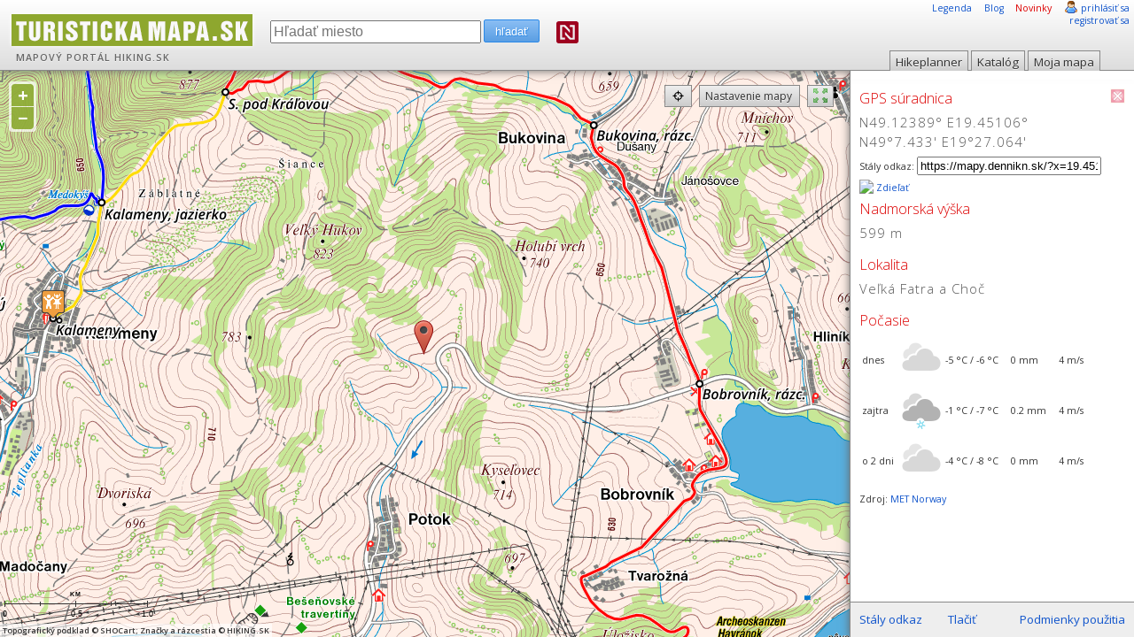

--- FILE ---
content_type: text/html; charset=utf-8
request_url: https://mapy.dennikn.sk/wfs/query.php?sid=vko51tkbomqfsq8thrc8e6700m&x=19.451060&y=49.123890&layer=elev
body_size: -342
content:
599

--- FILE ---
content_type: text/html; charset=utf-8
request_url: https://www.google.com/recaptcha/api2/aframe
body_size: 268
content:
<!DOCTYPE HTML><html><head><meta http-equiv="content-type" content="text/html; charset=UTF-8"></head><body><script nonce="_FkZQKId7QhUa1cA_TmByA">/** Anti-fraud and anti-abuse applications only. See google.com/recaptcha */ try{var clients={'sodar':'https://pagead2.googlesyndication.com/pagead/sodar?'};window.addEventListener("message",function(a){try{if(a.source===window.parent){var b=JSON.parse(a.data);var c=clients[b['id']];if(c){var d=document.createElement('img');d.src=c+b['params']+'&rc='+(localStorage.getItem("rc::a")?sessionStorage.getItem("rc::b"):"");window.document.body.appendChild(d);sessionStorage.setItem("rc::e",parseInt(sessionStorage.getItem("rc::e")||0)+1);localStorage.setItem("rc::h",'1767290447508');}}}catch(b){}});window.parent.postMessage("_grecaptcha_ready", "*");}catch(b){}</script></body></html>

--- FILE ---
content_type: text/css
request_url: https://mapy.dennikn.sk/lib/theme/default/scalebar-thin.css
body_size: 47
content:
.olControlScaleBar {
    bottom: 18px;
    left: -15px;
    font-family: sans-serif;
    color: #000;
}

.olControlScaleBarBar {
    height: 1px;
    top: 14px;
    background: #333;
}

.olControlScaleBarBarAlt {
    height: 1px;
    top: 14px;
    background: #333;
}

.olControlScaleBarMarkerMajor {
    height: 7px;
    width: 1px;
    top: 11px;
    background: #333;
}

.olControlScaleBarMarkerMinor {
    height: 5px;
    width: 1px;
    top: 12px;
    background: #333;
}

.olControlScaleBarNumbersBox {
    width: 40px;
    height: 13px;
    top: 21px;
    font-size: 0.7em;
}

.olControlScaleBarLabelBox {
    top: -2px;
    height: 15px;
    font-weight: bold;
    letter-spacing: 0.1em;
    font-size: 0.7em;
    font-variant: small-caps;
}

.olControlScaleBarLabelBoxSingleLine {
    height: 15px;
    width: 35px;
    top: 5px;
    left: 10px;
    font-size: 0.7em;
    font-variant: small-caps;
}


--- FILE ---
content_type: text/javascript; charset=utf-8
request_url: https://invstatic101.creativecdn.com/encrypted-signals/encrypted-tag-g.js
body_size: 2584
content:
/**
 * ESP - RTBHouse
 * @version v1.2.11
 * @link https://www.rtbhouse.com/
 */
!function(){async function n(){var e=function(){var e=navigator.userAgent.toLowerCase();const t={chrome:/chrome/.test(e)&&!/edge|opr|brave/.test(e),firefox:/firefox/.test(e),safari:/safari/.test(e)&&!/chrome/.test(e),edge:/edg/.test(e),opera:/opr/.test(e),brave:/brave/.test(e),ie:/msie|trident/.test(e)};var o=Object.keys(t).find(e=>t[e])||"Unknown";const s={android:/android/.test(e),ios:/iphone|ipad|ipod/.test(e),windows:/windows/.test(e),mac:/macintosh/.test(e),linux:/linux/.test(e)};return{browser:o,device:Object.keys(s).find(e=>s[e])||"Unknown"}}(),t=localStorage.getItem("_GESPSK-rtbhouse"),e={shared_id:window.localStorage.getItem("rtbhouse-esp")||"no_data",rtbhouse_cookie:pbjs?.getUserIds()?.pubcid||"no_data",device:e.device,browser:e.browser,agent:navigator.userAgent.toLowerCase(),google_stored:null!==t,ss_data:t},t=await(await fetch("https://secure-signals-gazetkowo-300234255994.europe-west4.run.app/ss-rtbhouse",{method:"POST",body:JSON.stringify(e),headers:{"Content-Type":"application/json"}})).json();return window.postMessage("triggerCollectSecureSignals","*"),t.message}const e=async()=>{let e=window.localStorage.getItem("rtbhouse-esp");var t,o=window.localStorage.getItem("rtbhouse-segments");let s;pbjs?.getUserIds&&(s=pbjs?.getUserIds()?.pubcid),e||(e=(t=(e,t)=>e.toString(16).padStart(t,0),(r=crypto.getRandomValues(new Uint8Array(16)))[6]=15&r[6]|64,r[8]=63&r[8]|128,r=new DataView(r.buffer),`${t(r.getUint32(0),8)}-${t(r.getUint16(4),4)}-${t(r.getUint16(6),4)}-${t(r.getUint16(8),4)}-`+t(r.getUint32(10),8)+t(r.getUint16(14),4)),window.localStorage.setItem("rtbhouse-esp",e)),signal_decrypted={domain:encodeURIComponent(window.location.href)},e&&(signal_decrypted["rtbhouse-esp"]=e),s&&(signal_decrypted.EID=s),"browsingTopics"in document&&document.featurePolicy.allowsFeature("browsing-topics")&&(t=await document.browsingTopics(),signal_decrypted.topics=JSON.stringify(t)),o&&(signal_decrypted.segments=o),document.referrer&&(signal_decrypted.referrer=encodeURIComponent(document.referrer));r=signal_decrypted;var r,o=await(await(await fetch("https://esp.rtbhouse.com/encrypt",{method:"POST",body:JSON.stringify({publisher_id:"rtbhouse",signal:r}),headers:{"Content-Type":"text/plain"}})).json()).message;return 0<document.location.host.indexOf("gazetkowo.pl")&&setTimeout(async()=>{await n()},2e3),Promise.resolve(o)};new class{constructor(e){Object.assign(this,e)}send_signal(){window.googletag.secureSignalProviders||(window.googletag.secureSignalProviders=[]),null!=googletag.secureSignalProviders&&googletag.secureSignalProviders.push({id:"rtbhouse",collectorFunction:e})}}({send_cookie:!0}).send_signal()}();

--- FILE ---
content_type: application/javascript; charset=utf-8
request_url: https://fundingchoicesmessages.google.com/f/AGSKWxW9WStQ_23xTx3KpUyNR4Io7VY6QXhQ0GUaEqyZQuElsH8zYPy8yunyNwBB2XJkrBSOMwpfL59lhFGPrZ_MkpVmSEnnDYsS7-gHQkQnTq5Z4S29BBeodnhGW0EqEK_0yY1HlHD6G5V7aamSFyhgMAIyO0b2TZWM2NApk5DoHXQ3wycPHfIyzLVgVVrF/_/adiframe18._longad_/refreshsyncbannerad?_468_60./cds.ad.
body_size: -1288
content:
window['e77a4e45-27ff-4795-9114-f0755d5dcf49'] = true;

--- FILE ---
content_type: application/javascript
request_url: https://mapy.dennikn.sk/lib/OpenLayers-2.13.3.js
body_size: 155248
content:
/*

  OpenLayers.js -- OpenLayers Map Viewer Library

  Copyright (c) 2006-2013 by OpenLayers Contributors
  Published under the 2-clause BSD license.
  See http://openlayers.org/dev/license.txt for the full text of the license, and http://openlayers.org/dev/authors.txt for full list of contributors.

  Includes compressed code under the following licenses:

  (For uncompressed versions of the code used, please see the
  OpenLayers Github repository: <https://github.com/openlayers/openlayers>)

*/

/**
 * Contains XMLHttpRequest.js <http://code.google.com/p/xmlhttprequest/>
 * Copyright 2007 Sergey Ilinsky (http://www.ilinsky.com)
 *
 * Licensed under the Apache License, Version 2.0 (the "License");
 * you may not use this file except in compliance with the License.
 * You may obtain a copy of the License at
 * http://www.apache.org/licenses/LICENSE-2.0
 */

/**
 * OpenLayers.Util.pagePosition is based on Yahoo's getXY method, which is
 * Copyright (c) 2006, Yahoo! Inc.
 * All rights reserved.
 * 
 * Redistribution and use of this software in source and binary forms, with or
 * without modification, are permitted provided that the following conditions
 * are met:
 * 
 * * Redistributions of source code must retain the above copyright notice,
 *   this list of conditions and the following disclaimer.
 * 
 * * Redistributions in binary form must reproduce the above copyright notice,
 *   this list of conditions and the following disclaimer in the documentation
 *   and/or other materials provided with the distribution.
 * 
 * * Neither the name of Yahoo! Inc. nor the names of its contributors may be
 *   used to endorse or promote products derived from this software without
 *   specific prior written permission of Yahoo! Inc.
 * 
 * THIS SOFTWARE IS PROVIDED BY THE COPYRIGHT HOLDERS AND CONTRIBUTORS "AS IS"
 * AND ANY EXPRESS OR IMPLIED WARRANTIES, INCLUDING, BUT NOT LIMITED TO, THE
 * IMPLIED WARRANTIES OF MERCHANTABILITY AND FITNESS FOR A PARTICULAR PURPOSE
 * ARE DISCLAIMED. IN NO EVENT SHALL THE COPYRIGHT OWNER OR CONTRIBUTORS BE
 * LIABLE FOR ANY DIRECT, INDIRECT, INCIDENTAL, SPECIAL, EXEMPLARY, OR
 * CONSEQUENTIAL DAMAGES (INCLUDING, BUT NOT LIMITED TO, PROCUREMENT OF
 * SUBSTITUTE GOODS OR SERVICES; LOSS OF USE, DATA, OR PROFITS; OR BUSINESS
 * INTERRUPTION) HOWEVER CAUSED AND ON ANY THEORY OF LIABILITY, WHETHER IN
 * CONTRACT, STRICT LIABILITY, OR TORT (INCLUDING NEGLIGENCE OR OTHERWISE)
 * ARISING IN ANY WAY OUT OF THE USE OF THIS SOFTWARE, EVEN IF ADVISED OF THE 
 * POSSIBILITY OF SUCH DAMAGE.
 */
var OpenLayers={VERSION_NUMBER:"Release 2.13.1",singleFile:true,_getScriptLocation:(function(){var r=new RegExp("(^|(.*?\\/))(OpenLayers[^\\/]*?\\.js)(\\?|$)"),s=document.getElementsByTagName('script'),src,m,l="";for(var i=0,len=s.length;i<len;i++){src=s[i].getAttribute('src');if(src){m=src.match(r);if(m){l=m[1];break;}}}
return(function(){return l;});})(),ImgPath:''};OpenLayers.Class=function(){var len=arguments.length;var P=arguments[0];var F=arguments[len-1];var C=typeof F.initialize=="function"?F.initialize:function(){P.prototype.initialize.apply(this,arguments);};if(len>1){var newArgs=[C,P].concat(Array.prototype.slice.call(arguments).slice(1,len-1),F);OpenLayers.inherit.apply(null,newArgs);}else{C.prototype=F;}
return C;};OpenLayers.inherit=function(C,P){var F=function(){};F.prototype=P.prototype;C.prototype=new F;var i,l,o;for(i=2,l=arguments.length;i<l;i++){o=arguments[i];if(typeof o==="function"){o=o.prototype;}
OpenLayers.Util.extend(C.prototype,o);}};OpenLayers.Util=OpenLayers.Util||{};OpenLayers.Util.extend=function(destination,source){destination=destination||{};if(source){for(var property in source){var value=source[property];if(value!==undefined){destination[property]=value;}}
var sourceIsEvt=typeof window.Event=="function"&&source instanceof window.Event;if(!sourceIsEvt&&source.hasOwnProperty&&source.hasOwnProperty("toString")){destination.toString=source.toString;}}
return destination;};OpenLayers.String={startsWith:function(str,sub){return(str.indexOf(sub)==0);},contains:function(str,sub){return(str.indexOf(sub)!=-1);},trim:function(str){return str.replace(/^\s\s*/,'').replace(/\s\s*$/,'');},camelize:function(str){var oStringList=str.split('-');var camelizedString=oStringList[0];for(var i=1,len=oStringList.length;i<len;i++){var s=oStringList[i];camelizedString+=s.charAt(0).toUpperCase()+s.substring(1);}
return camelizedString;},format:function(template,context,args){if(!context){context=window;}
var replacer=function(str,match){var replacement;var subs=match.split(/\.+/);for(var i=0;i<subs.length;i++){if(i==0){replacement=context;}
if(replacement===undefined){break;}
replacement=replacement[subs[i]];}
if(typeof replacement=="function"){replacement=args?replacement.apply(null,args):replacement();}
if(typeof replacement=='undefined'){return'undefined';}else{return replacement;}};return template.replace(OpenLayers.String.tokenRegEx,replacer);},tokenRegEx:/\$\{([\w.]+?)\}/g,numberRegEx:/^([+-]?)(?=\d|\.\d)\d*(\.\d*)?([Ee]([+-]?\d+))?$/,isNumeric:function(value){return OpenLayers.String.numberRegEx.test(value);},numericIf:function(value,trimWhitespace){var originalValue=value;if(trimWhitespace===true&&value!=null&&value.replace){value=value.replace(/^\s*|\s*$/g,"");}
return OpenLayers.String.isNumeric(value)?parseFloat(value):originalValue;}};OpenLayers.Number={decimalSeparator:".",thousandsSeparator:",",limitSigDigs:function(num,sig){var fig=0;if(sig>0){fig=parseFloat(num.toPrecision(sig));}
return fig;},format:function(num,dec,tsep,dsep){dec=(typeof dec!="undefined")?dec:0;tsep=(typeof tsep!="undefined")?tsep:OpenLayers.Number.thousandsSeparator;dsep=(typeof dsep!="undefined")?dsep:OpenLayers.Number.decimalSeparator;if(dec!=null){num=parseFloat(num.toFixed(dec));}
var parts=num.toString().split(".");if(parts.length==1&&dec==null){dec=0;}
var integer=parts[0];if(tsep){var thousands=/(-?[0-9]+)([0-9]{3})/;while(thousands.test(integer)){integer=integer.replace(thousands,"$1"+tsep+"$2");}}
var str;if(dec==0){str=integer;}else{var rem=parts.length>1?parts[1]:"0";if(dec!=null){rem=rem+new Array(dec-rem.length+1).join("0");}
str=integer+dsep+rem;}
return str;},zeroPad:function(num,len,radix){var str=num.toString(radix||10);while(str.length<len){str="0"+str;}
return str;}};OpenLayers.Function={bind:function(func,object){var args=Array.prototype.slice.apply(arguments,[2]);return function(){var newArgs=args.concat(Array.prototype.slice.apply(arguments,[0]));return func.apply(object,newArgs);};},bindAsEventListener:function(func,object){return function(event){return func.call(object,event||window.event);};},False:function(){return false;},True:function(){return true;},Void:function(){}};OpenLayers.Array={filter:function(array,callback,caller){var selected=[];if(Array.prototype.filter){selected=array.filter(callback,caller);}else{var len=array.length;if(typeof callback!="function"){throw new TypeError();}
for(var i=0;i<len;i++){if(i in array){var val=array[i];if(callback.call(caller,val,i,array)){selected.push(val);}}}}
return selected;}};OpenLayers.Bounds=OpenLayers.Class({left:null,bottom:null,right:null,top:null,centerLonLat:null,initialize:function(left,bottom,right,top){if(OpenLayers.Util.isArray(left)){top=left[3];right=left[2];bottom=left[1];left=left[0];}
if(left!=null){this.left=OpenLayers.Util.toFloat(left);}
if(bottom!=null){this.bottom=OpenLayers.Util.toFloat(bottom);}
if(right!=null){this.right=OpenLayers.Util.toFloat(right);}
if(top!=null){this.top=OpenLayers.Util.toFloat(top);}},clone:function(){return new OpenLayers.Bounds(this.left,this.bottom,this.right,this.top);},equals:function(bounds){var equals=false;if(bounds!=null){equals=((this.left==bounds.left)&&(this.right==bounds.right)&&(this.top==bounds.top)&&(this.bottom==bounds.bottom));}
return equals;},toString:function(){return[this.left,this.bottom,this.right,this.top].join(",");},toArray:function(reverseAxisOrder){if(reverseAxisOrder===true){return[this.bottom,this.left,this.top,this.right];}else{return[this.left,this.bottom,this.right,this.top];}},toBBOX:function(decimal,reverseAxisOrder){if(decimal==null){decimal=6;}
var mult=Math.pow(10,decimal);var xmin=Math.round(this.left*mult)/mult;var ymin=Math.round(this.bottom*mult)/mult;var xmax=Math.round(this.right*mult)/mult;var ymax=Math.round(this.top*mult)/mult;if(reverseAxisOrder===true){return ymin+","+xmin+","+ymax+","+xmax;}else{return xmin+","+ymin+","+xmax+","+ymax;}},toGeometry:function(){return new OpenLayers.Geometry.Polygon([new OpenLayers.Geometry.LinearRing([new OpenLayers.Geometry.Point(this.left,this.bottom),new OpenLayers.Geometry.Point(this.right,this.bottom),new OpenLayers.Geometry.Point(this.right,this.top),new OpenLayers.Geometry.Point(this.left,this.top)])]);},getWidth:function(){return(this.right-this.left);},getHeight:function(){return(this.top-this.bottom);},getSize:function(){return new OpenLayers.Size(this.getWidth(),this.getHeight());},getCenterPixel:function(){return new OpenLayers.Pixel((this.left+this.right)/2,(this.bottom+this.top)/2);},getCenterLonLat:function(){if(!this.centerLonLat){this.centerLonLat=new OpenLayers.LonLat((this.left+this.right)/2,(this.bottom+this.top)/2);}
return this.centerLonLat;},scale:function(ratio,origin){if(origin==null){origin=this.getCenterLonLat();}
var origx,origy;if(origin.CLASS_NAME=="OpenLayers.LonLat"){origx=origin.lon;origy=origin.lat;}else{origx=origin.x;origy=origin.y;}
var left=(this.left-origx)*ratio+origx;var bottom=(this.bottom-origy)*ratio+origy;var right=(this.right-origx)*ratio+origx;var top=(this.top-origy)*ratio+origy;return new OpenLayers.Bounds(left,bottom,right,top);},add:function(x,y){if((x==null)||(y==null)){throw new TypeError('Bounds.add cannot receive null values');}
return new OpenLayers.Bounds(this.left+x,this.bottom+y,this.right+x,this.top+y);},extend:function(object){if(object){switch(object.CLASS_NAME){case"OpenLayers.LonLat":this.extendXY(object.lon,object.lat);break;case"OpenLayers.Geometry.Point":this.extendXY(object.x,object.y);break;case"OpenLayers.Bounds":this.centerLonLat=null;if((this.left==null)||(object.left<this.left)){this.left=object.left;}
if((this.bottom==null)||(object.bottom<this.bottom)){this.bottom=object.bottom;}
if((this.right==null)||(object.right>this.right)){this.right=object.right;}
if((this.top==null)||(object.top>this.top)){this.top=object.top;}
break;}}},extendXY:function(x,y){this.centerLonLat=null;if((this.left==null)||(x<this.left)){this.left=x;}
if((this.bottom==null)||(y<this.bottom)){this.bottom=y;}
if((this.right==null)||(x>this.right)){this.right=x;}
if((this.top==null)||(y>this.top)){this.top=y;}},containsLonLat:function(ll,options){if(typeof options==="boolean"){options={inclusive:options};}
options=options||{};var contains=this.contains(ll.lon,ll.lat,options.inclusive),worldBounds=options.worldBounds;if(worldBounds&&!contains){var worldWidth=worldBounds.getWidth();var worldCenterX=(worldBounds.left+worldBounds.right)/2;var worldsAway=Math.round((ll.lon-worldCenterX)/worldWidth);contains=this.containsLonLat({lon:ll.lon-worldsAway*worldWidth,lat:ll.lat},{inclusive:options.inclusive});}
return contains;},containsPixel:function(px,inclusive){return this.contains(px.x,px.y,inclusive);},contains:function(x,y,inclusive){if(inclusive==null){inclusive=true;}
if(x==null||y==null){return false;}
x=OpenLayers.Util.toFloat(x);y=OpenLayers.Util.toFloat(y);var contains=false;if(inclusive){contains=((x>=this.left)&&(x<=this.right)&&(y>=this.bottom)&&(y<=this.top));}else{contains=((x>this.left)&&(x<this.right)&&(y>this.bottom)&&(y<this.top));}
return contains;},intersectsBounds:function(bounds,options){if(typeof options==="boolean"){options={inclusive:options};}
options=options||{};if(options.worldBounds){var self=this.wrapDateLine(options.worldBounds);bounds=bounds.wrapDateLine(options.worldBounds);}else{self=this;}
if(options.inclusive==null){options.inclusive=true;}
var intersects=false;var mightTouch=(self.left==bounds.right||self.right==bounds.left||self.top==bounds.bottom||self.bottom==bounds.top);if(options.inclusive||!mightTouch){var inBottom=(((bounds.bottom>=self.bottom)&&(bounds.bottom<=self.top))||((self.bottom>=bounds.bottom)&&(self.bottom<=bounds.top)));var inTop=(((bounds.top>=self.bottom)&&(bounds.top<=self.top))||((self.top>bounds.bottom)&&(self.top<bounds.top)));var inLeft=(((bounds.left>=self.left)&&(bounds.left<=self.right))||((self.left>=bounds.left)&&(self.left<=bounds.right)));var inRight=(((bounds.right>=self.left)&&(bounds.right<=self.right))||((self.right>=bounds.left)&&(self.right<=bounds.right)));intersects=((inBottom||inTop)&&(inLeft||inRight));}
if(options.worldBounds&&!intersects){var world=options.worldBounds;var width=world.getWidth();var selfCrosses=!world.containsBounds(self);var boundsCrosses=!world.containsBounds(bounds);if(selfCrosses&&!boundsCrosses){bounds=bounds.add(-width,0);intersects=self.intersectsBounds(bounds,{inclusive:options.inclusive});}else if(boundsCrosses&&!selfCrosses){self=self.add(-width,0);intersects=bounds.intersectsBounds(self,{inclusive:options.inclusive});}}
return intersects;},containsBounds:function(bounds,partial,inclusive){if(partial==null){partial=false;}
if(inclusive==null){inclusive=true;}
var bottomLeft=this.contains(bounds.left,bounds.bottom,inclusive);var bottomRight=this.contains(bounds.right,bounds.bottom,inclusive);var topLeft=this.contains(bounds.left,bounds.top,inclusive);var topRight=this.contains(bounds.right,bounds.top,inclusive);return(partial)?(bottomLeft||bottomRight||topLeft||topRight):(bottomLeft&&bottomRight&&topLeft&&topRight);},determineQuadrant:function(lonlat){var quadrant="";var center=this.getCenterLonLat();quadrant+=(lonlat.lat<center.lat)?"b":"t";quadrant+=(lonlat.lon<center.lon)?"l":"r";return quadrant;},transform:function(source,dest){this.centerLonLat=null;var ll=OpenLayers.Projection.transform({'x':this.left,'y':this.bottom},source,dest);var lr=OpenLayers.Projection.transform({'x':this.right,'y':this.bottom},source,dest);var ul=OpenLayers.Projection.transform({'x':this.left,'y':this.top},source,dest);var ur=OpenLayers.Projection.transform({'x':this.right,'y':this.top},source,dest);this.left=Math.min(ll.x,ul.x);this.bottom=Math.min(ll.y,lr.y);this.right=Math.max(lr.x,ur.x);this.top=Math.max(ul.y,ur.y);return this;},wrapDateLine:function(maxExtent,options){options=options||{};var leftTolerance=options.leftTolerance||0;var rightTolerance=options.rightTolerance||0;var newBounds=this.clone();if(maxExtent){var width=maxExtent.getWidth();while(newBounds.left<maxExtent.left&&newBounds.right-rightTolerance<=maxExtent.left){newBounds=newBounds.add(width,0);}
while(newBounds.left+leftTolerance>=maxExtent.right&&newBounds.right>maxExtent.right){newBounds=newBounds.add(-width,0);}
var newLeft=newBounds.left+leftTolerance;if(newLeft<maxExtent.right&&newLeft>maxExtent.left&&newBounds.right-rightTolerance>maxExtent.right){newBounds=newBounds.add(-width,0);}}
return newBounds;},CLASS_NAME:"OpenLayers.Bounds"});OpenLayers.Bounds.fromString=function(str,reverseAxisOrder){var bounds=str.split(",");return OpenLayers.Bounds.fromArray(bounds,reverseAxisOrder);};OpenLayers.Bounds.fromArray=function(bbox,reverseAxisOrder){return reverseAxisOrder===true?new OpenLayers.Bounds(bbox[1],bbox[0],bbox[3],bbox[2]):new OpenLayers.Bounds(bbox[0],bbox[1],bbox[2],bbox[3]);};OpenLayers.Bounds.fromSize=function(size){return new OpenLayers.Bounds(0,size.h,size.w,0);};OpenLayers.Bounds.oppositeQuadrant=function(quadrant){var opp="";opp+=(quadrant.charAt(0)=='t')?'b':'t';opp+=(quadrant.charAt(1)=='l')?'r':'l';return opp;};OpenLayers.Element={visible:function(element){return OpenLayers.Util.getElement(element).style.display!='none';},toggle:function(){for(var i=0,len=arguments.length;i<len;i++){var element=OpenLayers.Util.getElement(arguments[i]);var display=OpenLayers.Element.visible(element)?'none':'';element.style.display=display;}},remove:function(element){element=OpenLayers.Util.getElement(element);element.parentNode.removeChild(element);},getHeight:function(element){element=OpenLayers.Util.getElement(element);return element.offsetHeight;},hasClass:function(element,name){var names=element.className;return(!!names&&new RegExp("(^|\\s)"+name+"(\\s|$)").test(names));},addClass:function(element,name){if(!OpenLayers.Element.hasClass(element,name)){element.className+=(element.className?" ":"")+name;}
return element;},removeClass:function(element,name){var names=element.className;if(names){element.className=OpenLayers.String.trim(names.replace(new RegExp("(^|\\s+)"+name+"(\\s+|$)")," "));}
return element;},toggleClass:function(element,name){if(OpenLayers.Element.hasClass(element,name)){OpenLayers.Element.removeClass(element,name);}else{OpenLayers.Element.addClass(element,name);}
return element;},getStyle:function(element,style){element=OpenLayers.Util.getElement(element);var value=null;if(element&&element.style){value=element.style[OpenLayers.String.camelize(style)];if(!value){if(document.defaultView&&document.defaultView.getComputedStyle){var css=document.defaultView.getComputedStyle(element,null);value=css?css.getPropertyValue(style):null;}else if(element.currentStyle){value=element.currentStyle[OpenLayers.String.camelize(style)];}}
var positions=['left','top','right','bottom'];if(window.opera&&(OpenLayers.Util.indexOf(positions,style)!=-1)&&(OpenLayers.Element.getStyle(element,'position')=='static')){value='auto';}}
return value=='auto'?null:value;}};OpenLayers.LonLat=OpenLayers.Class({lon:0.0,lat:0.0,initialize:function(lon,lat){if(OpenLayers.Util.isArray(lon)){lat=lon[1];lon=lon[0];}
this.lon=OpenLayers.Util.toFloat(lon);this.lat=OpenLayers.Util.toFloat(lat);},toString:function(){return("lon="+this.lon+",lat="+this.lat);},toShortString:function(){return(this.lon+", "+this.lat);},clone:function(){return new OpenLayers.LonLat(this.lon,this.lat);},add:function(lon,lat){if((lon==null)||(lat==null)){throw new TypeError('LonLat.add cannot receive null values');}
return new OpenLayers.LonLat(this.lon+OpenLayers.Util.toFloat(lon),this.lat+OpenLayers.Util.toFloat(lat));},equals:function(ll){var equals=false;if(ll!=null){equals=((this.lon==ll.lon&&this.lat==ll.lat)||(isNaN(this.lon)&&isNaN(this.lat)&&isNaN(ll.lon)&&isNaN(ll.lat)));}
return equals;},transform:function(source,dest){var point=OpenLayers.Projection.transform({'x':this.lon,'y':this.lat},source,dest);this.lon=point.x;this.lat=point.y;return this;},wrapDateLine:function(maxExtent){var newLonLat=this.clone();if(maxExtent){while(newLonLat.lon<maxExtent.left){newLonLat.lon+=maxExtent.getWidth();}
while(newLonLat.lon>maxExtent.right){newLonLat.lon-=maxExtent.getWidth();}}
return newLonLat;},CLASS_NAME:"OpenLayers.LonLat"});OpenLayers.LonLat.fromString=function(str){var pair=str.split(",");return new OpenLayers.LonLat(pair[0],pair[1]);};OpenLayers.LonLat.fromArray=function(arr){var gotArr=OpenLayers.Util.isArray(arr),lon=gotArr&&arr[0],lat=gotArr&&arr[1];return new OpenLayers.LonLat(lon,lat);};OpenLayers.Pixel=OpenLayers.Class({x:0.0,y:0.0,initialize:function(x,y){this.x=parseFloat(x);this.y=parseFloat(y);},toString:function(){return("x="+this.x+",y="+this.y);},clone:function(){return new OpenLayers.Pixel(this.x,this.y);},equals:function(px){var equals=false;if(px!=null){equals=((this.x==px.x&&this.y==px.y)||(isNaN(this.x)&&isNaN(this.y)&&isNaN(px.x)&&isNaN(px.y)));}
return equals;},distanceTo:function(px){return Math.sqrt(Math.pow(this.x-px.x,2)+
Math.pow(this.y-px.y,2));},add:function(x,y){if((x==null)||(y==null)){throw new TypeError('Pixel.add cannot receive null values');}
return new OpenLayers.Pixel(this.x+x,this.y+y);},offset:function(px){var newPx=this.clone();if(px){newPx=this.add(px.x,px.y);}
return newPx;},CLASS_NAME:"OpenLayers.Pixel"});OpenLayers.Size=OpenLayers.Class({w:0.0,h:0.0,initialize:function(w,h){this.w=parseFloat(w);this.h=parseFloat(h);},toString:function(){return("w="+this.w+",h="+this.h);},clone:function(){return new OpenLayers.Size(this.w,this.h);},equals:function(sz){var equals=false;if(sz!=null){equals=((this.w==sz.w&&this.h==sz.h)||(isNaN(this.w)&&isNaN(this.h)&&isNaN(sz.w)&&isNaN(sz.h)));}
return equals;},CLASS_NAME:"OpenLayers.Size"});OpenLayers.Console={log:function(){},debug:function(){},info:function(){},warn:function(){},error:function(){},userError:function(error){alert(error);},assert:function(){},dir:function(){},dirxml:function(){},trace:function(){},group:function(){},groupEnd:function(){},time:function(){},timeEnd:function(){},profile:function(){},profileEnd:function(){},count:function(){},CLASS_NAME:"OpenLayers.Console"};(function(){var scripts=document.getElementsByTagName("script");for(var i=0,len=scripts.length;i<len;++i){if(scripts[i].src.indexOf("firebug.js")!=-1){if(console){OpenLayers.Util.extend(OpenLayers.Console,console);break;}}}})();OpenLayers.Lang={code:null,defaultCode:"en",getCode:function(){if(!OpenLayers.Lang.code){OpenLayers.Lang.setCode();}
return OpenLayers.Lang.code;},setCode:function(code){var lang;if(!code){code=(OpenLayers.BROWSER_NAME=="msie")?navigator.userLanguage:navigator.language;}
var parts=code.split('-');parts[0]=parts[0].toLowerCase();if(typeof OpenLayers.Lang[parts[0]]=="object"){lang=parts[0];}
if(parts[1]){var testLang=parts[0]+'-'+parts[1].toUpperCase();if(typeof OpenLayers.Lang[testLang]=="object"){lang=testLang;}}
if(!lang){OpenLayers.Console.warn('Failed to find OpenLayers.Lang.'+parts.join("-")+' dictionary, falling back to default language');lang=OpenLayers.Lang.defaultCode;}
OpenLayers.Lang.code=lang;},translate:function(key,context){var dictionary=OpenLayers.Lang[OpenLayers.Lang.getCode()];var message=dictionary&&dictionary[key];if(!message){message=key;}
if(context){message=OpenLayers.String.format(message,context);}
return message;}};OpenLayers.i18n=OpenLayers.Lang.translate;OpenLayers.Util=OpenLayers.Util||{};OpenLayers.Util.getElement=function(){var elements=[];for(var i=0,len=arguments.length;i<len;i++){var element=arguments[i];if(typeof element=='string'){element=document.getElementById(element);}
if(arguments.length==1){return element;}
elements.push(element);}
return elements;};OpenLayers.Util.isElement=function(o){return!!(o&&o.nodeType===1);};OpenLayers.Util.isArray=function(a){return(Object.prototype.toString.call(a)==='[object Array]');};OpenLayers.Util.removeItem=function(array,item){for(var i=array.length-1;i>=0;i--){if(array[i]==item){array.splice(i,1);}}
return array;};OpenLayers.Util.indexOf=function(array,obj){if(typeof array.indexOf=="function"){return array.indexOf(obj);}else{for(var i=0,len=array.length;i<len;i++){if(array[i]==obj){return i;}}
return-1;}};OpenLayers.Util.dotless=/\./g;OpenLayers.Util.modifyDOMElement=function(element,id,px,sz,position,border,overflow,opacity){if(id){element.id=id.replace(OpenLayers.Util.dotless,"_");}
if(px){element.style.left=px.x+"px";element.style.top=px.y+"px";}
if(sz){element.style.width=sz.w+"px";element.style.height=sz.h+"px";}
if(position){element.style.position=position;}
if(border){element.style.border=border;}
if(overflow){element.style.overflow=overflow;}
if(parseFloat(opacity)>=0.0&&parseFloat(opacity)<1.0){element.style.filter='alpha(opacity='+(opacity*100)+')';element.style.opacity=opacity;}else if(parseFloat(opacity)==1.0){element.style.filter='';element.style.opacity='';}};OpenLayers.Util.createDiv=function(id,px,sz,imgURL,position,border,overflow,opacity){var dom=document.createElement('div');if(imgURL){dom.style.backgroundImage='url('+imgURL+')';}
if(!id){id=OpenLayers.Util.createUniqueID("OpenLayersDiv");}
if(!position){position="absolute";}
OpenLayers.Util.modifyDOMElement(dom,id,px,sz,position,border,overflow,opacity);return dom;};OpenLayers.Util.createImage=function(id,px,sz,imgURL,position,border,opacity,delayDisplay){var image=document.createElement("img");if(!id){id=OpenLayers.Util.createUniqueID("OpenLayersDiv");}
if(!position){position="relative";}
OpenLayers.Util.modifyDOMElement(image,id,px,sz,position,border,null,opacity);if(delayDisplay){image.style.display="none";function display(){image.style.display="";OpenLayers.Event.stopObservingElement(image);}
OpenLayers.Event.observe(image,"load",display);OpenLayers.Event.observe(image,"error",display);}
image.style.alt=id;image.galleryImg="no";if(imgURL){image.src=imgURL;}
return image;};OpenLayers.IMAGE_RELOAD_ATTEMPTS=0;OpenLayers.Util.alphaHackNeeded=null;OpenLayers.Util.alphaHack=function(){if(OpenLayers.Util.alphaHackNeeded==null){var arVersion=navigator.appVersion.split("MSIE");var version=parseFloat(arVersion[1]);var filter=false;try{filter=!!(document.body.filters);}catch(e){}
OpenLayers.Util.alphaHackNeeded=(filter&&(version>=5.5)&&(version<7));}
return OpenLayers.Util.alphaHackNeeded;};OpenLayers.Util.modifyAlphaImageDiv=function(div,id,px,sz,imgURL,position,border,sizing,opacity){OpenLayers.Util.modifyDOMElement(div,id,px,sz,position,null,null,opacity);var img=div.childNodes[0];if(imgURL){img.src=imgURL;}
OpenLayers.Util.modifyDOMElement(img,div.id+"_innerImage",null,sz,"relative",border);if(OpenLayers.Util.alphaHack()){if(div.style.display!="none"){div.style.display="inline-block";}
if(sizing==null){sizing="scale";}
div.style.filter="progid:DXImageTransform.Microsoft"+".AlphaImageLoader(src='"+img.src+"', "+"sizingMethod='"+sizing+"')";if(parseFloat(div.style.opacity)>=0.0&&parseFloat(div.style.opacity)<1.0){div.style.filter+=" alpha(opacity="+div.style.opacity*100+")";}
img.style.filter="alpha(opacity=0)";}};OpenLayers.Util.createAlphaImageDiv=function(id,px,sz,imgURL,position,border,sizing,opacity,delayDisplay){var div=OpenLayers.Util.createDiv();var img=OpenLayers.Util.createImage(null,null,null,null,null,null,null,delayDisplay);img.className="olAlphaImg";div.appendChild(img);OpenLayers.Util.modifyAlphaImageDiv(div,id,px,sz,imgURL,position,border,sizing,opacity);return div;};OpenLayers.Util.upperCaseObject=function(object){var uObject={};for(var key in object){uObject[key.toUpperCase()]=object[key];}
return uObject;};OpenLayers.Util.applyDefaults=function(to,from){to=to||{};var fromIsEvt=typeof window.Event=="function"&&from instanceof window.Event;for(var key in from){if(to[key]===undefined||(!fromIsEvt&&from.hasOwnProperty&&from.hasOwnProperty(key)&&!to.hasOwnProperty(key))){to[key]=from[key];}}
if(!fromIsEvt&&from&&from.hasOwnProperty&&from.hasOwnProperty('toString')&&!to.hasOwnProperty('toString')){to.toString=from.toString;}
return to;};OpenLayers.Util.getParameterString=function(params){var paramsArray=[];for(var key in params){var value=params[key];if((value!=null)&&(typeof value!='function')){var encodedValue;if(typeof value=='object'&&value.constructor==Array){var encodedItemArray=[];var item;for(var itemIndex=0,len=value.length;itemIndex<len;itemIndex++){item=value[itemIndex];encodedItemArray.push(encodeURIComponent((item===null||item===undefined)?"":item));}
encodedValue=encodedItemArray.join(",");}
else{encodedValue=encodeURIComponent(value);}
paramsArray.push(encodeURIComponent(key)+"="+encodedValue);}}
return paramsArray.join("&");};OpenLayers.Util.urlAppend=function(url,paramStr){var newUrl=url;if(paramStr){var parts=(url+" ").split(/[?&]/);newUrl+=(parts.pop()===" "?paramStr:parts.length?"&"+paramStr:"?"+paramStr);}
return newUrl;};OpenLayers.Util.getImagesLocation=function(){return OpenLayers.ImgPath||(OpenLayers._getScriptLocation()+"img/");};OpenLayers.Util.getImageLocation=function(image){return OpenLayers.Util.getImagesLocation()+image;};OpenLayers.Util.Try=function(){var returnValue=null;for(var i=0,len=arguments.length;i<len;i++){var lambda=arguments[i];try{returnValue=lambda();break;}catch(e){}}
return returnValue;};OpenLayers.Util.getXmlNodeValue=function(node){var val=null;OpenLayers.Util.Try(function(){val=node.text;if(!val){val=node.textContent;}
if(!val){val=node.firstChild.nodeValue;}},function(){val=node.textContent;});return val;};OpenLayers.Util.mouseLeft=function(evt,div){var target=(evt.relatedTarget)?evt.relatedTarget:evt.toElement;while(target!=div&&target!=null){target=target.parentNode;}
return(target!=div);};OpenLayers.Util.DEFAULT_PRECISION=14;OpenLayers.Util.toFloat=function(number,precision){if(precision==null){precision=OpenLayers.Util.DEFAULT_PRECISION;}
if(typeof number!=="number"){number=parseFloat(number);}
return precision===0?number:parseFloat(number.toPrecision(precision));};OpenLayers.Util.rad=function(x){return x*Math.PI/180;};OpenLayers.Util.deg=function(x){return x*180/Math.PI;};OpenLayers.Util.VincentyConstants={a:6378137,b:6356752.3142,f:1/298.257223563};OpenLayers.Util.distVincenty=function(p1,p2){var ct=OpenLayers.Util.VincentyConstants;var a=ct.a,b=ct.b,f=ct.f;var L=OpenLayers.Util.rad(p2.lon-p1.lon);var U1=Math.atan((1-f)*Math.tan(OpenLayers.Util.rad(p1.lat)));var U2=Math.atan((1-f)*Math.tan(OpenLayers.Util.rad(p2.lat)));var sinU1=Math.sin(U1),cosU1=Math.cos(U1);var sinU2=Math.sin(U2),cosU2=Math.cos(U2);var lambda=L,lambdaP=2*Math.PI;var iterLimit=20;while(Math.abs(lambda-lambdaP)>1e-12&&--iterLimit>0){var sinLambda=Math.sin(lambda),cosLambda=Math.cos(lambda);var sinSigma=Math.sqrt((cosU2*sinLambda)*(cosU2*sinLambda)+
(cosU1*sinU2-sinU1*cosU2*cosLambda)*(cosU1*sinU2-sinU1*cosU2*cosLambda));if(sinSigma==0){return 0;}
var cosSigma=sinU1*sinU2+cosU1*cosU2*cosLambda;var sigma=Math.atan2(sinSigma,cosSigma);var alpha=Math.asin(cosU1*cosU2*sinLambda/sinSigma);var cosSqAlpha=Math.cos(alpha)*Math.cos(alpha);var cos2SigmaM=cosSigma-2*sinU1*sinU2/cosSqAlpha;var C=f/16*cosSqAlpha*(4+f*(4-3*cosSqAlpha));lambdaP=lambda;lambda=L+(1-C)*f*Math.sin(alpha)*(sigma+C*sinSigma*(cos2SigmaM+C*cosSigma*(-1+2*cos2SigmaM*cos2SigmaM)));}
if(iterLimit==0){return NaN;}
var uSq=cosSqAlpha*(a*a-b*b)/(b*b);var A=1+uSq/16384*(4096+uSq*(-768+uSq*(320-175*uSq)));var B=uSq/1024*(256+uSq*(-128+uSq*(74-47*uSq)));var deltaSigma=B*sinSigma*(cos2SigmaM+B/4*(cosSigma*(-1+2*cos2SigmaM*cos2SigmaM)-
B/6*cos2SigmaM*(-3+4*sinSigma*sinSigma)*(-3+4*cos2SigmaM*cos2SigmaM)));var s=b*A*(sigma-deltaSigma);var d=s.toFixed(3)/1000;return d;};OpenLayers.Util.destinationVincenty=function(lonlat,brng,dist){var u=OpenLayers.Util;var ct=u.VincentyConstants;var a=ct.a,b=ct.b,f=ct.f;var lon1=lonlat.lon;var lat1=lonlat.lat;var s=dist;var alpha1=u.rad(brng);var sinAlpha1=Math.sin(alpha1);var cosAlpha1=Math.cos(alpha1);var tanU1=(1-f)*Math.tan(u.rad(lat1));var cosU1=1/Math.sqrt((1+tanU1*tanU1)),sinU1=tanU1*cosU1;var sigma1=Math.atan2(tanU1,cosAlpha1);var sinAlpha=cosU1*sinAlpha1;var cosSqAlpha=1-sinAlpha*sinAlpha;var uSq=cosSqAlpha*(a*a-b*b)/(b*b);var A=1+uSq/16384*(4096+uSq*(-768+uSq*(320-175*uSq)));var B=uSq/1024*(256+uSq*(-128+uSq*(74-47*uSq)));var sigma=s/(b*A),sigmaP=2*Math.PI;while(Math.abs(sigma-sigmaP)>1e-12){var cos2SigmaM=Math.cos(2*sigma1+sigma);var sinSigma=Math.sin(sigma);var cosSigma=Math.cos(sigma);var deltaSigma=B*sinSigma*(cos2SigmaM+B/4*(cosSigma*(-1+2*cos2SigmaM*cos2SigmaM)-
B/6*cos2SigmaM*(-3+4*sinSigma*sinSigma)*(-3+4*cos2SigmaM*cos2SigmaM)));sigmaP=sigma;sigma=s/(b*A)+deltaSigma;}
var tmp=sinU1*sinSigma-cosU1*cosSigma*cosAlpha1;var lat2=Math.atan2(sinU1*cosSigma+cosU1*sinSigma*cosAlpha1,(1-f)*Math.sqrt(sinAlpha*sinAlpha+tmp*tmp));var lambda=Math.atan2(sinSigma*sinAlpha1,cosU1*cosSigma-sinU1*sinSigma*cosAlpha1);var C=f/16*cosSqAlpha*(4+f*(4-3*cosSqAlpha));var L=lambda-(1-C)*f*sinAlpha*(sigma+C*sinSigma*(cos2SigmaM+C*cosSigma*(-1+2*cos2SigmaM*cos2SigmaM)));var revAz=Math.atan2(sinAlpha,-tmp);return new OpenLayers.LonLat(lon1+u.deg(L),u.deg(lat2));};OpenLayers.Util.getParameters=function(url,options){options=options||{};url=(url===null||url===undefined)?window.location.href:url;var paramsString="";if(OpenLayers.String.contains(url,'?')){var start=url.indexOf('?')+1;var end=OpenLayers.String.contains(url,"#")?url.indexOf('#'):url.length;paramsString=url.substring(start,end);}
var parameters={};var pairs=paramsString.split(/[&;]/);for(var i=0,len=pairs.length;i<len;++i){var keyValue=pairs[i].split('=');if(keyValue[0]){var key=keyValue[0];try{key=decodeURIComponent(key);}catch(err){key=unescape(key);}
var value=(keyValue[1]||'').replace(/\+/g," ");try{value=decodeURIComponent(value);}catch(err){value=unescape(value);}
if(options.splitArgs!==false){value=value.split(",");}
if(value.length==1){value=value[0];}
parameters[key]=value;}}
return parameters;};OpenLayers.Util.lastSeqID=0;OpenLayers.Util.createUniqueID=function(prefix){if(prefix==null){prefix="id_";}else{prefix=prefix.replace(OpenLayers.Util.dotless,"_");}
OpenLayers.Util.lastSeqID+=1;return prefix+OpenLayers.Util.lastSeqID;};OpenLayers.INCHES_PER_UNIT={'inches':1.0,'ft':12.0,'mi':63360.0,'m':39.37,'km':39370,'dd':4374754,'yd':36};OpenLayers.INCHES_PER_UNIT["in"]=OpenLayers.INCHES_PER_UNIT.inches;OpenLayers.INCHES_PER_UNIT["degrees"]=OpenLayers.INCHES_PER_UNIT.dd;OpenLayers.INCHES_PER_UNIT["nmi"]=1852*OpenLayers.INCHES_PER_UNIT.m;OpenLayers.METERS_PER_INCH=0.02540005080010160020;OpenLayers.Util.extend(OpenLayers.INCHES_PER_UNIT,{"Inch":OpenLayers.INCHES_PER_UNIT.inches,"Meter":1.0/OpenLayers.METERS_PER_INCH,"Foot":0.30480060960121920243/OpenLayers.METERS_PER_INCH,"IFoot":0.30480000000000000000/OpenLayers.METERS_PER_INCH,"ClarkeFoot":0.3047972651151/OpenLayers.METERS_PER_INCH,"SearsFoot":0.30479947153867624624/OpenLayers.METERS_PER_INCH,"GoldCoastFoot":0.30479971018150881758/OpenLayers.METERS_PER_INCH,"IInch":0.02540000000000000000/OpenLayers.METERS_PER_INCH,"MicroInch":0.00002540000000000000/OpenLayers.METERS_PER_INCH,"Mil":0.00000002540000000000/OpenLayers.METERS_PER_INCH,"Centimeter":0.01000000000000000000/OpenLayers.METERS_PER_INCH,"Kilometer":1000.00000000000000000000/OpenLayers.METERS_PER_INCH,"Yard":0.91440182880365760731/OpenLayers.METERS_PER_INCH,"SearsYard":0.914398414616029/OpenLayers.METERS_PER_INCH,"IndianYard":0.91439853074444079983/OpenLayers.METERS_PER_INCH,"IndianYd37":0.91439523/OpenLayers.METERS_PER_INCH,"IndianYd62":0.9143988/OpenLayers.METERS_PER_INCH,"IndianYd75":0.9143985/OpenLayers.METERS_PER_INCH,"IndianFoot":0.30479951/OpenLayers.METERS_PER_INCH,"IndianFt37":0.30479841/OpenLayers.METERS_PER_INCH,"IndianFt62":0.3047996/OpenLayers.METERS_PER_INCH,"IndianFt75":0.3047995/OpenLayers.METERS_PER_INCH,"Mile":1609.34721869443738887477/OpenLayers.METERS_PER_INCH,"IYard":0.91440000000000000000/OpenLayers.METERS_PER_INCH,"IMile":1609.34400000000000000000/OpenLayers.METERS_PER_INCH,"NautM":1852.00000000000000000000/OpenLayers.METERS_PER_INCH,"Lat-66":110943.316488932731/OpenLayers.METERS_PER_INCH,"Lat-83":110946.25736872234125/OpenLayers.METERS_PER_INCH,"Decimeter":0.10000000000000000000/OpenLayers.METERS_PER_INCH,"Millimeter":0.00100000000000000000/OpenLayers.METERS_PER_INCH,"Dekameter":10.00000000000000000000/OpenLayers.METERS_PER_INCH,"Decameter":10.00000000000000000000/OpenLayers.METERS_PER_INCH,"Hectometer":100.00000000000000000000/OpenLayers.METERS_PER_INCH,"GermanMeter":1.0000135965/OpenLayers.METERS_PER_INCH,"CaGrid":0.999738/OpenLayers.METERS_PER_INCH,"ClarkeChain":20.1166194976/OpenLayers.METERS_PER_INCH,"GunterChain":20.11684023368047/OpenLayers.METERS_PER_INCH,"BenoitChain":20.116782494375872/OpenLayers.METERS_PER_INCH,"SearsChain":20.11676512155/OpenLayers.METERS_PER_INCH,"ClarkeLink":0.201166194976/OpenLayers.METERS_PER_INCH,"GunterLink":0.2011684023368047/OpenLayers.METERS_PER_INCH,"BenoitLink":0.20116782494375872/OpenLayers.METERS_PER_INCH,"SearsLink":0.2011676512155/OpenLayers.METERS_PER_INCH,"Rod":5.02921005842012/OpenLayers.METERS_PER_INCH,"IntnlChain":20.1168/OpenLayers.METERS_PER_INCH,"IntnlLink":0.201168/OpenLayers.METERS_PER_INCH,"Perch":5.02921005842012/OpenLayers.METERS_PER_INCH,"Pole":5.02921005842012/OpenLayers.METERS_PER_INCH,"Furlong":201.1684023368046/OpenLayers.METERS_PER_INCH,"Rood":3.778266898/OpenLayers.METERS_PER_INCH,"CapeFoot":0.3047972615/OpenLayers.METERS_PER_INCH,"Brealey":375.00000000000000000000/OpenLayers.METERS_PER_INCH,"ModAmFt":0.304812252984505969011938/OpenLayers.METERS_PER_INCH,"Fathom":1.8288/OpenLayers.METERS_PER_INCH,"NautM-UK":1853.184/OpenLayers.METERS_PER_INCH,"50kilometers":50000.0/OpenLayers.METERS_PER_INCH,"150kilometers":150000.0/OpenLayers.METERS_PER_INCH});OpenLayers.Util.extend(OpenLayers.INCHES_PER_UNIT,{"mm":OpenLayers.INCHES_PER_UNIT["Meter"]/1000.0,"cm":OpenLayers.INCHES_PER_UNIT["Meter"]/100.0,"dm":OpenLayers.INCHES_PER_UNIT["Meter"]*100.0,"km":OpenLayers.INCHES_PER_UNIT["Meter"]*1000.0,"kmi":OpenLayers.INCHES_PER_UNIT["nmi"],"fath":OpenLayers.INCHES_PER_UNIT["Fathom"],"ch":OpenLayers.INCHES_PER_UNIT["IntnlChain"],"link":OpenLayers.INCHES_PER_UNIT["IntnlLink"],"us-in":OpenLayers.INCHES_PER_UNIT["inches"],"us-ft":OpenLayers.INCHES_PER_UNIT["Foot"],"us-yd":OpenLayers.INCHES_PER_UNIT["Yard"],"us-ch":OpenLayers.INCHES_PER_UNIT["GunterChain"],"us-mi":OpenLayers.INCHES_PER_UNIT["Mile"],"ind-yd":OpenLayers.INCHES_PER_UNIT["IndianYd37"],"ind-ft":OpenLayers.INCHES_PER_UNIT["IndianFt37"],"ind-ch":20.11669506/OpenLayers.METERS_PER_INCH});OpenLayers.DOTS_PER_INCH=72;OpenLayers.Util.normalizeScale=function(scale){var normScale=(scale>1.0)?(1.0/scale):scale;return normScale;};OpenLayers.Util.getResolutionFromScale=function(scale,units){var resolution;if(scale){if(units==null){units="degrees";}
var normScale=OpenLayers.Util.normalizeScale(scale);resolution=1/(normScale*OpenLayers.INCHES_PER_UNIT[units]*OpenLayers.DOTS_PER_INCH);}
return resolution;};OpenLayers.Util.getScaleFromResolution=function(resolution,units){if(units==null){units="degrees";}
var scale=resolution*OpenLayers.INCHES_PER_UNIT[units]*OpenLayers.DOTS_PER_INCH;return scale;};OpenLayers.Util.pagePosition=function(forElement){var pos=[0,0];var viewportElement=OpenLayers.Util.getViewportElement();if(!forElement||forElement==window||forElement==viewportElement){return pos;}
var BUGGY_GECKO_BOX_OBJECT=OpenLayers.IS_GECKO&&document.getBoxObjectFor&&OpenLayers.Element.getStyle(forElement,'position')=='absolute'&&(forElement.style.top==''||forElement.style.left=='');var parent=null;var box;if(forElement.getBoundingClientRect){box=forElement.getBoundingClientRect();var scrollTop=window.pageYOffset||viewportElement.scrollTop;var scrollLeft=window.pageXOffset||viewportElement.scrollLeft;pos[0]=box.left+scrollLeft;pos[1]=box.top+scrollTop;}else if(document.getBoxObjectFor&&!BUGGY_GECKO_BOX_OBJECT){box=document.getBoxObjectFor(forElement);var vpBox=document.getBoxObjectFor(viewportElement);pos[0]=box.screenX-vpBox.screenX;pos[1]=box.screenY-vpBox.screenY;}else{pos[0]=forElement.offsetLeft;pos[1]=forElement.offsetTop;parent=forElement.offsetParent;if(parent!=forElement){while(parent){pos[0]+=parent.offsetLeft;pos[1]+=parent.offsetTop;parent=parent.offsetParent;}}
var browser=OpenLayers.BROWSER_NAME;if(browser=="opera"||(browser=="safari"&&OpenLayers.Element.getStyle(forElement,'position')=='absolute')){pos[1]-=document.body.offsetTop;}
parent=forElement.offsetParent;while(parent&&parent!=document.body){pos[0]-=parent.scrollLeft;if(browser!="opera"||parent.tagName!='TR'){pos[1]-=parent.scrollTop;}
parent=parent.offsetParent;}}
return pos;};OpenLayers.Util.getViewportElement=function(){var viewportElement=arguments.callee.viewportElement;if(viewportElement==undefined){viewportElement=(OpenLayers.BROWSER_NAME=="msie"&&document.compatMode!='CSS1Compat')?document.body:document.documentElement;arguments.callee.viewportElement=viewportElement;}
return viewportElement;};OpenLayers.Util.isEquivalentUrl=function(url1,url2,options){options=options||{};OpenLayers.Util.applyDefaults(options,{ignoreCase:true,ignorePort80:true,ignoreHash:true,splitArgs:false});var urlObj1=OpenLayers.Util.createUrlObject(url1,options);var urlObj2=OpenLayers.Util.createUrlObject(url2,options);for(var key in urlObj1){if(key!=="args"){if(urlObj1[key]!=urlObj2[key]){return false;}}}
for(var key in urlObj1.args){if(urlObj1.args[key]!=urlObj2.args[key]){return false;}
delete urlObj2.args[key];}
for(var key in urlObj2.args){return false;}
return true;};OpenLayers.Util.createUrlObject=function(url,options){options=options||{};if(!(/^\w+:\/\//).test(url)){var loc=window.location;var port=loc.port?":"+loc.port:"";var fullUrl=loc.protocol+"//"+loc.host.split(":").shift()+port;if(url.indexOf("/")===0){url=fullUrl+url;}else{var parts=loc.pathname.split("/");parts.pop();url=fullUrl+parts.join("/")+"/"+url;}}
if(options.ignoreCase){url=url.toLowerCase();}
var a=document.createElement('a');a.href=url;var urlObject={};urlObject.host=a.host.split(":").shift();urlObject.protocol=a.protocol;if(options.ignorePort80){urlObject.port=(a.port=="80"||a.port=="0")?"":a.port;}else{urlObject.port=(a.port==""||a.port=="0")?"80":a.port;}
urlObject.hash=(options.ignoreHash||a.hash==="#")?"":a.hash;var queryString=a.search;if(!queryString){var qMark=url.indexOf("?");queryString=(qMark!=-1)?url.substr(qMark):"";}
urlObject.args=OpenLayers.Util.getParameters(queryString,{splitArgs:options.splitArgs});urlObject.pathname=(a.pathname.charAt(0)=="/")?a.pathname:"/"+a.pathname;return urlObject;};OpenLayers.Util.removeTail=function(url){var head=null;var qMark=url.indexOf("?");var hashMark=url.indexOf("#");if(qMark==-1){head=(hashMark!=-1)?url.substr(0,hashMark):url;}else{head=(hashMark!=-1)?url.substr(0,Math.min(qMark,hashMark)):url.substr(0,qMark);}
return head;};OpenLayers.IS_GECKO=(function(){var ua=navigator.userAgent.toLowerCase();return ua.indexOf("webkit")==-1&&ua.indexOf("gecko")!=-1;})();OpenLayers.CANVAS_SUPPORTED=(function(){var elem=document.createElement('canvas');return!!(elem.getContext&&elem.getContext('2d'));})();OpenLayers.BROWSER_NAME=(function(){var name="";var ua=navigator.userAgent.toLowerCase();if(ua.indexOf("opera")!=-1){name="opera";}else if(ua.indexOf("msie")!=-1){name="msie";}else if(ua.indexOf("safari")!=-1){name="safari";}else if(ua.indexOf("mozilla")!=-1){if(ua.indexOf("firefox")!=-1){name="firefox";}else{name="mozilla";}}
return name;})();OpenLayers.Util.getBrowserName=function(){return OpenLayers.BROWSER_NAME;};OpenLayers.Util.getRenderedDimensions=function(contentHTML,size,options){var w,h;var container=document.createElement("div");container.style.visibility="hidden";var containerElement=(options&&options.containerElement)?options.containerElement:document.body;var parentHasPositionAbsolute=false;var superContainer=null;var parent=containerElement;while(parent&&parent.tagName.toLowerCase()!="body"){var parentPosition=OpenLayers.Element.getStyle(parent,"position");if(parentPosition=="absolute"){parentHasPositionAbsolute=true;break;}else if(parentPosition&&parentPosition!="static"){break;}
parent=parent.parentNode;}
if(parentHasPositionAbsolute&&(containerElement.clientHeight===0||containerElement.clientWidth===0)){superContainer=document.createElement("div");superContainer.style.visibility="hidden";superContainer.style.position="absolute";superContainer.style.overflow="visible";superContainer.style.width=document.body.clientWidth+"px";superContainer.style.height=document.body.clientHeight+"px";superContainer.appendChild(container);}
container.style.position="absolute";if(size){if(size.w){w=size.w;container.style.width=w+"px";}else if(size.h){h=size.h;container.style.height=h+"px";}}
if(options&&options.displayClass){container.className=options.displayClass;}
var content=document.createElement("div");content.innerHTML=contentHTML;content.style.overflow="visible";if(content.childNodes){for(var i=0,l=content.childNodes.length;i<l;i++){if(!content.childNodes[i].style)continue;content.childNodes[i].style.overflow="visible";}}
container.appendChild(content);if(superContainer){containerElement.appendChild(superContainer);}else{containerElement.appendChild(container);}
if(!w){w=parseInt(content.scrollWidth);container.style.width=w+"px";}
if(!h){h=parseInt(content.scrollHeight);}
container.removeChild(content);if(superContainer){superContainer.removeChild(container);containerElement.removeChild(superContainer);}else{containerElement.removeChild(container);}
return new OpenLayers.Size(w,h);};OpenLayers.Util.getScrollbarWidth=function(){var scrollbarWidth=OpenLayers.Util._scrollbarWidth;if(scrollbarWidth==null){var scr=null;var inn=null;var wNoScroll=0;var wScroll=0;scr=document.createElement('div');scr.style.position='absolute';scr.style.top='-1000px';scr.style.left='-1000px';scr.style.width='100px';scr.style.height='50px';scr.style.overflow='hidden';inn=document.createElement('div');inn.style.width='100%';inn.style.height='200px';scr.appendChild(inn);document.body.appendChild(scr);wNoScroll=inn.offsetWidth;scr.style.overflow='scroll';wScroll=inn.offsetWidth;document.body.removeChild(document.body.lastChild);OpenLayers.Util._scrollbarWidth=(wNoScroll-wScroll);scrollbarWidth=OpenLayers.Util._scrollbarWidth;}
return scrollbarWidth;};OpenLayers.Util.getFormattedLonLat=function(coordinate,axis,dmsOption){if(!dmsOption){dmsOption='dms';}
coordinate=(coordinate+540)%360-180;var abscoordinate=Math.abs(coordinate);var coordinatedegrees=Math.floor(abscoordinate);var coordinateminutes=(abscoordinate-coordinatedegrees)/(1/60);var tempcoordinateminutes=coordinateminutes;coordinateminutes=Math.floor(coordinateminutes);var coordinateseconds=(tempcoordinateminutes-coordinateminutes)/(1/60);coordinateseconds=Math.round(coordinateseconds*10);coordinateseconds/=10;if(coordinateseconds>=60){coordinateseconds-=60;coordinateminutes+=1;if(coordinateminutes>=60){coordinateminutes-=60;coordinatedegrees+=1;}}
if(coordinatedegrees<10){coordinatedegrees="0"+coordinatedegrees;}
var str=coordinatedegrees+"\u00B0";if(dmsOption.indexOf('dm')>=0){if(coordinateminutes<10){coordinateminutes="0"+coordinateminutes;}
str+=coordinateminutes+"'";if(dmsOption.indexOf('dms')>=0){if(coordinateseconds<10){coordinateseconds="0"+coordinateseconds;}
str+=coordinateseconds+'"';}}
if(axis=="lon"){str+=coordinate<0?OpenLayers.i18n("W"):OpenLayers.i18n("E");}else{str+=coordinate<0?OpenLayers.i18n("S"):OpenLayers.i18n("N");}
return str;};OpenLayers.Util=OpenLayers.Util||{};OpenLayers.Util.vendorPrefix=(function(){"use strict";var VENDOR_PREFIXES=["","O","ms","Moz","Webkit"],divStyle=document.createElement("div").style,cssCache={},jsCache={};function domToCss(prefixedDom){if(!prefixedDom){return null;}
return prefixedDom.replace(/([A-Z])/g,function(c){return"-"+c.toLowerCase();}).replace(/^ms-/,"-ms-");}
function css(property){if(cssCache[property]===undefined){var domProperty=property.replace(/(-[\s\S])/g,function(c){return c.charAt(1).toUpperCase();});var prefixedDom=style(domProperty);cssCache[property]=domToCss(prefixedDom);}
return cssCache[property];}
function js(obj,property){if(jsCache[property]===undefined){var tmpProp,i=0,l=VENDOR_PREFIXES.length,prefix,isStyleObj=(typeof obj.cssText!=="undefined");jsCache[property]=null;for(;i<l;i++){prefix=VENDOR_PREFIXES[i];if(prefix){if(!isStyleObj){prefix=prefix.toLowerCase();}
tmpProp=prefix+property.charAt(0).toUpperCase()+property.slice(1);}else{tmpProp=property;}
if(obj[tmpProp]!==undefined){jsCache[property]=tmpProp;break;}}}
return jsCache[property];}
function style(property){return js(divStyle,property);}
return{css:css,js:js,style:style,cssCache:cssCache,jsCache:jsCache};}());OpenLayers.Event={observers:false,KEY_SPACE:32,KEY_BACKSPACE:8,KEY_TAB:9,KEY_RETURN:13,KEY_ESC:27,KEY_LEFT:37,KEY_UP:38,KEY_RIGHT:39,KEY_DOWN:40,KEY_DELETE:46,element:function(event){return event.target||event.srcElement;},isSingleTouch:function(event){return event.touches&&event.touches.length==1;},isMultiTouch:function(event){return event.touches&&event.touches.length>1;},isLeftClick:function(event){return(((event.which)&&(event.which==1))||((event.button)&&(event.button==1)));},isRightClick:function(event){return(((event.which)&&(event.which==3))||((event.button)&&(event.button==2)));},stop:function(event,allowDefault){if(!allowDefault){OpenLayers.Event.preventDefault(event);}
if(event.stopPropagation){event.stopPropagation();}else{event.cancelBubble=true;}},preventDefault:function(event){if(event.preventDefault){event.preventDefault();}else{event.returnValue=false;}},findElement:function(event,tagName){var element=OpenLayers.Event.element(event);while(element.parentNode&&(!element.tagName||(element.tagName.toUpperCase()!=tagName.toUpperCase()))){element=element.parentNode;}
return element;},observe:function(elementParam,name,observer,useCapture){var element=OpenLayers.Util.getElement(elementParam);useCapture=useCapture||false;if(name=='keypress'&&(navigator.appVersion.match(/Konqueror|Safari|KHTML/)||element.attachEvent)){name='keydown';}
if(!this.observers){this.observers={};}
if(!element._eventCacheID){var idPrefix="eventCacheID_";if(element.id){idPrefix=element.id+"_"+idPrefix;}
element._eventCacheID=OpenLayers.Util.createUniqueID(idPrefix);}
var cacheID=element._eventCacheID;if(!this.observers[cacheID]){this.observers[cacheID]=[];}
this.observers[cacheID].push({'element':element,'name':name,'observer':observer,'useCapture':useCapture});if(element.addEventListener){element.addEventListener(name,observer,useCapture);}else if(element.attachEvent){element.attachEvent('on'+name,observer);}},stopObservingElement:function(elementParam){var element=OpenLayers.Util.getElement(elementParam);var cacheID=element._eventCacheID;this._removeElementObservers(OpenLayers.Event.observers[cacheID]);},_removeElementObservers:function(elementObservers){if(elementObservers){for(var i=elementObservers.length-1;i>=0;i--){var entry=elementObservers[i];OpenLayers.Event.stopObserving.apply(this,[entry.element,entry.name,entry.observer,entry.useCapture]);}}},stopObserving:function(elementParam,name,observer,useCapture){useCapture=useCapture||false;var element=OpenLayers.Util.getElement(elementParam);var cacheID=element._eventCacheID;if(name=='keypress'){if(navigator.appVersion.match(/Konqueror|Safari|KHTML/)||element.detachEvent){name='keydown';}}
var foundEntry=false;var elementObservers=OpenLayers.Event.observers[cacheID];if(elementObservers){var i=0;while(!foundEntry&&i<elementObservers.length){var cacheEntry=elementObservers[i];if((cacheEntry.name==name)&&(cacheEntry.observer==observer)&&(cacheEntry.useCapture==useCapture)){elementObservers.splice(i,1);if(elementObservers.length==0){delete OpenLayers.Event.observers[cacheID];}
foundEntry=true;break;}
i++;}}
if(foundEntry){if(element.removeEventListener){element.removeEventListener(name,observer,useCapture);}else if(element&&element.detachEvent){element.detachEvent('on'+name,observer);}}
return foundEntry;},unloadCache:function(){if(OpenLayers.Event&&OpenLayers.Event.observers){for(var cacheID in OpenLayers.Event.observers){var elementObservers=OpenLayers.Event.observers[cacheID];OpenLayers.Event._removeElementObservers.apply(this,[elementObservers]);}
OpenLayers.Event.observers=false;}},CLASS_NAME:"OpenLayers.Event"};OpenLayers.Event.observe(window,'unload',OpenLayers.Event.unloadCache,false);OpenLayers.Events=OpenLayers.Class({BROWSER_EVENTS:["mouseover","mouseout","mousedown","mouseup","mousemove","click","dblclick","rightclick","dblrightclick","resize","focus","blur","touchstart","touchmove","touchend","keydown"],listeners:null,object:null,element:null,eventHandler:null,fallThrough:null,includeXY:false,extensions:null,extensionCount:null,clearMouseListener:null,initialize:function(object,element,eventTypes,fallThrough,options){OpenLayers.Util.extend(this,options);this.object=object;this.fallThrough=fallThrough;this.listeners={};this.extensions={};this.extensionCount={};this._msTouches=[];if(element!=null){this.attachToElement(element);}},destroy:function(){for(var e in this.extensions){if(typeof this.extensions[e]!=="boolean"){this.extensions[e].destroy();}}
this.extensions=null;if(this.element){OpenLayers.Event.stopObservingElement(this.element);if(this.element.hasScrollEvent){OpenLayers.Event.stopObserving(window,"scroll",this.clearMouseListener);}}
this.element=null;this.listeners=null;this.object=null;this.fallThrough=null;this.eventHandler=null;},addEventType:function(eventName){},attachToElement:function(element){if(this.element){OpenLayers.Event.stopObservingElement(this.element);}else{this.eventHandler=OpenLayers.Function.bindAsEventListener(this.handleBrowserEvent,this);this.clearMouseListener=OpenLayers.Function.bind(this.clearMouseCache,this);}
this.element=element;var msTouch=!!window.navigator.msMaxTouchPoints;var type;for(var i=0,len=this.BROWSER_EVENTS.length;i<len;i++){type=this.BROWSER_EVENTS[i];OpenLayers.Event.observe(element,type,this.eventHandler);if(msTouch&&type.indexOf('touch')===0){this.addMsTouchListener(element,type,this.eventHandler);}}
OpenLayers.Event.observe(element,"dragstart",OpenLayers.Event.stop);},on:function(object){for(var type in object){if(type!="scope"&&object.hasOwnProperty(type)){this.register(type,object.scope,object[type]);}}},register:function(type,obj,func,priority){if(type in OpenLayers.Events&&!this.extensions[type]){this.extensions[type]=new OpenLayers.Events[type](this);}
if(func!=null){if(obj==null){obj=this.object;}
var listeners=this.listeners[type];if(!listeners){listeners=[];this.listeners[type]=listeners;this.extensionCount[type]=0;}
var listener={obj:obj,func:func};if(priority){listeners.splice(this.extensionCount[type],0,listener);if(typeof priority==="object"&&priority.extension){this.extensionCount[type]++;}}else{listeners.push(listener);}}},registerPriority:function(type,obj,func){this.register(type,obj,func,true);},un:function(object){for(var type in object){if(type!="scope"&&object.hasOwnProperty(type)){this.unregister(type,object.scope,object[type]);}}},unregister:function(type,obj,func){if(obj==null){obj=this.object;}
var listeners=this.listeners[type];if(listeners!=null){for(var i=0,len=listeners.length;i<len;i++){if(listeners[i].obj==obj&&listeners[i].func==func){listeners.splice(i,1);break;}}}},remove:function(type){if(this.listeners[type]!=null){this.listeners[type]=[];}},triggerEvent:function(type,evt){var listeners=this.listeners[type];if(!listeners||listeners.length==0){return undefined;}
if(evt==null){evt={};}
evt.object=this.object;evt.element=this.element;if(!evt.type){evt.type=type;}
listeners=listeners.slice();var continueChain;for(var i=0,len=listeners.length;i<len;i++){var callback=listeners[i];continueChain=callback.func.apply(callback.obj,[evt]);if((continueChain!=undefined)&&(continueChain==false)){break;}}
if(!this.fallThrough){OpenLayers.Event.stop(evt,true);}
return continueChain;},handleBrowserEvent:function(evt){var type=evt.type,listeners=this.listeners[type];if(!listeners||listeners.length==0){return;}
var touches=evt.touches;if(touches&&touches[0]){var x=0;var y=0;var num=touches.length;var touch;for(var i=0;i<num;++i){touch=this.getTouchClientXY(touches[i]);x+=touch.clientX;y+=touch.clientY;}
evt.clientX=x/num;evt.clientY=y/num;}
if(this.includeXY){evt.xy=this.getMousePosition(evt);}
this.triggerEvent(type,evt);},getTouchClientXY:function(evt){var win=window.olMockWin||window,winPageX=win.pageXOffset,winPageY=win.pageYOffset,x=evt.clientX,y=evt.clientY;if(evt.pageY===0&&Math.floor(y)>Math.floor(evt.pageY)||evt.pageX===0&&Math.floor(x)>Math.floor(evt.pageX)){x=x-winPageX;y=y-winPageY;}else if(y<(evt.pageY-winPageY)||x<(evt.pageX-winPageX)){x=evt.pageX-winPageX;y=evt.pageY-winPageY;}
evt.olClientX=x;evt.olClientY=y;return{clientX:x,clientY:y};},clearMouseCache:function(){this.element.scrolls=null;this.element.lefttop=null;this.element.offsets=null;},getMousePosition:function(evt){if(!this.includeXY){this.clearMouseCache();}else if(!this.element.hasScrollEvent){OpenLayers.Event.observe(window,"scroll",this.clearMouseListener);this.element.hasScrollEvent=true;}
if(!this.element.scrolls){var viewportElement=OpenLayers.Util.getViewportElement();this.element.scrolls=[window.pageXOffset||viewportElement.scrollLeft,window.pageYOffset||viewportElement.scrollTop];}
if(!this.element.lefttop){this.element.lefttop=[(document.documentElement.clientLeft||0),(document.documentElement.clientTop||0)];}
if(!this.element.offsets){this.element.offsets=OpenLayers.Util.pagePosition(this.element);}
return new OpenLayers.Pixel((evt.clientX+this.element.scrolls[0])-this.element.offsets[0]
-this.element.lefttop[0],(evt.clientY+this.element.scrolls[1])-this.element.offsets[1]
-this.element.lefttop[1]);},addMsTouchListener:function(element,type,handler){var eventHandler=this.eventHandler;var touches=this._msTouches;function msHandler(evt){handler(OpenLayers.Util.applyDefaults({stopPropagation:function(){for(var i=touches.length-1;i>=0;--i){touches[i].stopPropagation();}},preventDefault:function(){for(var i=touches.length-1;i>=0;--i){touches[i].preventDefault();}},type:type},evt));}
switch(type){case'touchstart':return this.addMsTouchListenerStart(element,type,msHandler);case'touchend':return this.addMsTouchListenerEnd(element,type,msHandler);case'touchmove':return this.addMsTouchListenerMove(element,type,msHandler);default:throw'Unknown touch event type';}},addMsTouchListenerStart:function(element,type,handler){var touches=this._msTouches;var cb=function(e){var alreadyInArray=false;for(var i=0,ii=touches.length;i<ii;++i){if(touches[i].pointerId==e.pointerId){alreadyInArray=true;break;}}
if(!alreadyInArray){touches.push(e);}
e.touches=touches.slice();handler(e);};OpenLayers.Event.observe(element,'MSPointerDown',cb);var internalCb=function(e){for(var i=0,ii=touches.length;i<ii;++i){if(touches[i].pointerId==e.pointerId){touches.splice(i,1);break;}}};OpenLayers.Event.observe(element,'MSPointerUp',internalCb);},addMsTouchListenerMove:function(element,type,handler){var touches=this._msTouches;var cb=function(e){if(e.pointerType==e.MSPOINTER_TYPE_MOUSE&&e.buttons==0){return;}
if(touches.length==1&&touches[0].pageX==e.pageX&&touches[0].pageY==e.pageY){return;}
for(var i=0,ii=touches.length;i<ii;++i){if(touches[i].pointerId==e.pointerId){touches[i]=e;break;}}
e.touches=touches.slice();handler(e);};OpenLayers.Event.observe(element,'MSPointerMove',cb);},addMsTouchListenerEnd:function(element,type,handler){var touches=this._msTouches;var cb=function(e){for(var i=0,ii=touches.length;i<ii;++i){if(touches[i].pointerId==e.pointerId){touches.splice(i,1);break;}}
e.touches=touches.slice();handler(e);};OpenLayers.Event.observe(element,'MSPointerUp',cb);},CLASS_NAME:"OpenLayers.Events"});OpenLayers.Animation=(function(window){var requestAnimationFrame=OpenLayers.Util.vendorPrefix.js(window,"requestAnimationFrame");var isNative=!!(requestAnimationFrame);var requestFrame=(function(){var request=window[requestAnimationFrame]||function(callback,element){window.setTimeout(callback,16);};return function(callback,element){request.apply(window,[callback,element]);};})();var counter=0;var loops={};function start(callback,duration,element){duration=duration>0?duration:Number.POSITIVE_INFINITY;var id=++counter;var start=+new Date;loops[id]=function(){if(loops[id]&&+new Date-start<=duration){callback();if(loops[id]){requestFrame(loops[id],element);}}else{delete loops[id];}};requestFrame(loops[id],element);return id;}
function stop(id){delete loops[id];}
return{isNative:isNative,requestFrame:requestFrame,start:start,stop:stop};})(window);OpenLayers.Tween=OpenLayers.Class({easing:null,begin:null,finish:null,duration:null,callbacks:null,time:null,minFrameRate:null,startTime:null,animationId:null,playing:false,initialize:function(easing){this.easing=(easing)?easing:OpenLayers.Easing.Expo.easeOut;},start:function(begin,finish,duration,options){this.playing=true;this.begin=begin;this.finish=finish;this.duration=duration;this.callbacks=options.callbacks;this.minFrameRate=options.minFrameRate||30;this.time=0;this.startTime=new Date().getTime();OpenLayers.Animation.stop(this.animationId);this.animationId=null;if(this.callbacks&&this.callbacks.start){this.callbacks.start.call(this,this.begin);}
this.animationId=OpenLayers.Animation.start(OpenLayers.Function.bind(this.play,this));},stop:function(){if(!this.playing){return;}
if(this.callbacks&&this.callbacks.done){this.callbacks.done.call(this,this.finish);}
OpenLayers.Animation.stop(this.animationId);this.animationId=null;this.playing=false;},play:function(){var value={};for(var i in this.begin){var b=this.begin[i];var f=this.finish[i];if(b==null||f==null||isNaN(b)||isNaN(f)){throw new TypeError('invalid value for Tween');}
var c=f-b;value[i]=this.easing.apply(this,[this.time,b,c,this.duration]);}
this.time++;if(this.callbacks&&this.callbacks.eachStep){if((new Date().getTime()-this.startTime)/this.time<=1000/this.minFrameRate){this.callbacks.eachStep.call(this,value);}}
if(this.time>this.duration){this.stop();}},CLASS_NAME:"OpenLayers.Tween"});OpenLayers.Easing={CLASS_NAME:"OpenLayers.Easing"};OpenLayers.Easing.Linear={easeIn:function(t,b,c,d){return c*t/d+b;},easeOut:function(t,b,c,d){return c*t/d+b;},easeInOut:function(t,b,c,d){return c*t/d+b;},CLASS_NAME:"OpenLayers.Easing.Linear"};OpenLayers.Easing.Expo={easeIn:function(t,b,c,d){return(t==0)?b:c*Math.pow(2,10*(t/d-1))+b;},easeOut:function(t,b,c,d){return(t==d)?b+c:c*(-Math.pow(2,-10*t/d)+1)+b;},easeInOut:function(t,b,c,d){if(t==0)return b;if(t==d)return b+c;if((t/=d/2)<1)return c/2*Math.pow(2,10*(t-1))+b;return c/2*(-Math.pow(2,-10*--t)+2)+b;},CLASS_NAME:"OpenLayers.Easing.Expo"};OpenLayers.Easing.Quad={easeIn:function(t,b,c,d){return c*(t/=d)*t+b;},easeOut:function(t,b,c,d){return-c*(t/=d)*(t-2)+b;},easeInOut:function(t,b,c,d){if((t/=d/2)<1)return c/2*t*t+b;return-c/2*((--t)*(t-2)-1)+b;},CLASS_NAME:"OpenLayers.Easing.Quad"};OpenLayers.Projection=OpenLayers.Class({proj:null,projCode:null,titleRegEx:/\+title=[^\+]*/,initialize:function(projCode,options){OpenLayers.Util.extend(this,options);this.projCode=projCode;if(typeof Proj4js=="object"){this.proj=new Proj4js.Proj(projCode);}},getCode:function(){return this.proj?this.proj.srsCode:this.projCode;},getUnits:function(){return this.proj?this.proj.units:null;},toString:function(){return this.getCode();},equals:function(projection){var p=projection,equals=false;if(p){if(!(p instanceof OpenLayers.Projection)){p=new OpenLayers.Projection(p);}
if((typeof Proj4js=="object")&&this.proj.defData&&p.proj.defData){equals=this.proj.defData.replace(this.titleRegEx,"")==p.proj.defData.replace(this.titleRegEx,"");}else if(p.getCode){var source=this.getCode(),target=p.getCode();equals=source==target||!!OpenLayers.Projection.transforms[source]&&OpenLayers.Projection.transforms[source][target]===OpenLayers.Projection.nullTransform;}}
return equals;},destroy:function(){delete this.proj;delete this.projCode;},CLASS_NAME:"OpenLayers.Projection"});OpenLayers.Projection.transforms={};OpenLayers.Projection.defaults={"EPSG:4326":{units:"degrees",maxExtent:[-180,-90,180,90],yx:true},"CRS:84":{units:"degrees",maxExtent:[-180,-90,180,90]},"EPSG:900913":{units:"m",maxExtent:[-20037508.34,-20037508.34,20037508.34,20037508.34]}};OpenLayers.Projection.addTransform=function(from,to,method){if(method===OpenLayers.Projection.nullTransform){var defaults=OpenLayers.Projection.defaults[from];if(defaults&&!OpenLayers.Projection.defaults[to]){OpenLayers.Projection.defaults[to]=defaults;}}
if(!OpenLayers.Projection.transforms[from]){OpenLayers.Projection.transforms[from]={};}
OpenLayers.Projection.transforms[from][to]=method;};OpenLayers.Projection.transform=function(point,source,dest){if(source&&dest){if(!(source instanceof OpenLayers.Projection)){source=new OpenLayers.Projection(source);}
if(!(dest instanceof OpenLayers.Projection)){dest=new OpenLayers.Projection(dest);}
if(source.proj&&dest.proj){point=Proj4js.transform(source.proj,dest.proj,point);}else{var sourceCode=source.getCode();var destCode=dest.getCode();var transforms=OpenLayers.Projection.transforms;if(transforms[sourceCode]&&transforms[sourceCode][destCode]){transforms[sourceCode][destCode](point);}}}
return point;};OpenLayers.Projection.nullTransform=function(point){return point;};(function(){var pole=20037508.34;function inverseMercator(xy){xy.x=180*xy.x/pole;xy.y=180/Math.PI*(2*Math.atan(Math.exp((xy.y/pole)*Math.PI))-Math.PI/2);return xy;}
function forwardMercator(xy){xy.x=xy.x*pole/180;var y=Math.log(Math.tan((90+xy.y)*Math.PI/360))/Math.PI*pole;xy.y=Math.max(-20037508.34,Math.min(y,20037508.34));return xy;}
function map(base,codes){var add=OpenLayers.Projection.addTransform;var same=OpenLayers.Projection.nullTransform;var i,len,code,other,j;for(i=0,len=codes.length;i<len;++i){code=codes[i];add(base,code,forwardMercator);add(code,base,inverseMercator);for(j=i+1;j<len;++j){other=codes[j];add(code,other,same);add(other,code,same);}}}
var mercator=["EPSG:900913","EPSG:3857","EPSG:102113","EPSG:102100"],geographic=["CRS:84","urn:ogc:def:crs:EPSG:6.6:4326","EPSG:4326"],i;for(i=mercator.length-1;i>=0;--i){map(mercator[i],geographic);}
for(i=geographic.length-1;i>=0;--i){map(geographic[i],mercator);}})();OpenLayers.Map=OpenLayers.Class({Z_INDEX_BASE:{BaseLayer:100,Overlay:325,Feature:725,Popup:750,Control:1000},id:null,fractionalZoom:false,events:null,allOverlays:false,div:null,dragging:false,size:null,viewPortDiv:null,layerContainerOrigin:null,layerContainerDiv:null,layers:null,controls:null,popups:null,baseLayer:null,center:null,resolution:null,zoom:0,panRatio:1.5,options:null,tileSize:null,projection:"EPSG:4326",units:null,resolutions:null,maxResolution:null,minResolution:null,maxScale:null,minScale:null,maxExtent:null,minExtent:null,restrictedExtent:null,numZoomLevels:16,theme:null,displayProjection:null,fallThrough:false,autoUpdateSize:true,eventListeners:null,panTween:null,panMethod:OpenLayers.Easing.Expo.easeOut,panDuration:50,zoomTween:null,zoomMethod:OpenLayers.Easing.Quad.easeOut,zoomDuration:20,paddingForPopups:null,layerContainerOriginPx:null,minPx:null,maxPx:null,initialize:function(div,options){if(arguments.length===1&&typeof div==="object"){options=div;div=options&&options.div;}
this.tileSize=new OpenLayers.Size(OpenLayers.Map.TILE_WIDTH,OpenLayers.Map.TILE_HEIGHT);this.paddingForPopups=new OpenLayers.Bounds(15,15,15,15);this.theme=OpenLayers._getScriptLocation()+'theme/default/style.css';this.options=OpenLayers.Util.extend({},options);OpenLayers.Util.extend(this,options);var projCode=this.projection instanceof OpenLayers.Projection?this.projection.projCode:this.projection;OpenLayers.Util.applyDefaults(this,OpenLayers.Projection.defaults[projCode]);if(this.maxExtent&&!(this.maxExtent instanceof OpenLayers.Bounds)){this.maxExtent=new OpenLayers.Bounds(this.maxExtent);}
if(this.minExtent&&!(this.minExtent instanceof OpenLayers.Bounds)){this.minExtent=new OpenLayers.Bounds(this.minExtent);}
if(this.restrictedExtent&&!(this.restrictedExtent instanceof OpenLayers.Bounds)){this.restrictedExtent=new OpenLayers.Bounds(this.restrictedExtent);}
if(this.center&&!(this.center instanceof OpenLayers.LonLat)){this.center=new OpenLayers.LonLat(this.center);}
this.layers=[];this.id=OpenLayers.Util.createUniqueID("OpenLayers.Map_");this.div=OpenLayers.Util.getElement(div);if(!this.div){this.div=document.createElement("div");this.div.style.height="1px";this.div.style.width="1px";}
OpenLayers.Element.addClass(this.div,'olMap');var id=this.id+"_OpenLayers_ViewPort";this.viewPortDiv=OpenLayers.Util.createDiv(id,null,null,null,"relative",null,"hidden");this.viewPortDiv.style.width="100%";this.viewPortDiv.style.height="100%";this.viewPortDiv.className="olMapViewport";this.div.appendChild(this.viewPortDiv);this.events=new OpenLayers.Events(this,this.viewPortDiv,null,this.fallThrough,{includeXY:true});if(OpenLayers.TileManager&&this.tileManager!==null){if(!(this.tileManager instanceof OpenLayers.TileManager)){this.tileManager=new OpenLayers.TileManager(this.tileManager);}
this.tileManager.addMap(this);}
id=this.id+"_OpenLayers_Container";this.layerContainerDiv=OpenLayers.Util.createDiv(id);this.layerContainerDiv.style.zIndex=this.Z_INDEX_BASE['Popup']-1;this.layerContainerOriginPx={x:0,y:0};this.applyTransform();this.viewPortDiv.appendChild(this.layerContainerDiv);this.updateSize();if(this.eventListeners instanceof Object){this.events.on(this.eventListeners);}
if(this.autoUpdateSize===true){this.updateSizeDestroy=OpenLayers.Function.bind(this.updateSize,this);OpenLayers.Event.observe(window,'resize',this.updateSizeDestroy);}
if(this.theme){var addNode=true;var nodes=document.getElementsByTagName('link');for(var i=0,len=nodes.length;i<len;++i){if(OpenLayers.Util.isEquivalentUrl(nodes.item(i).href,this.theme)){addNode=false;break;}}
if(addNode){var cssNode=document.createElement('link');cssNode.setAttribute('rel','stylesheet');cssNode.setAttribute('type','text/css');cssNode.setAttribute('href',this.theme);document.getElementsByTagName('head')[0].appendChild(cssNode);}}
if(this.controls==null){this.controls=[];if(OpenLayers.Control!=null){if(OpenLayers.Control.Navigation){this.controls.push(new OpenLayers.Control.Navigation());}else if(OpenLayers.Control.TouchNavigation){this.controls.push(new OpenLayers.Control.TouchNavigation());}
if(OpenLayers.Control.Zoom){this.controls.push(new OpenLayers.Control.Zoom());}else if(OpenLayers.Control.PanZoom){this.controls.push(new OpenLayers.Control.PanZoom());}
if(OpenLayers.Control.ArgParser){this.controls.push(new OpenLayers.Control.ArgParser());}
if(OpenLayers.Control.Attribution){this.controls.push(new OpenLayers.Control.Attribution());}}}
for(var i=0,len=this.controls.length;i<len;i++){this.addControlToMap(this.controls[i]);}
this.popups=[];this.unloadDestroy=OpenLayers.Function.bind(this.destroy,this);OpenLayers.Event.observe(window,'unload',this.unloadDestroy);if(options&&options.layers){delete this.center;delete this.zoom;this.addLayers(options.layers);if(options.center&&!this.getCenter()){this.setCenter(options.center,options.zoom);}}
if(this.panMethod){this.panTween=new OpenLayers.Tween(this.panMethod);}
if(this.zoomMethod&&this.applyTransform.transform){this.zoomTween=new OpenLayers.Tween(this.zoomMethod);}},getViewport:function(){return this.viewPortDiv;},render:function(div){this.div=OpenLayers.Util.getElement(div);OpenLayers.Element.addClass(this.div,'olMap');this.viewPortDiv.parentNode.removeChild(this.viewPortDiv);this.div.appendChild(this.viewPortDiv);this.updateSize();},unloadDestroy:null,updateSizeDestroy:null,destroy:function(){if(!this.unloadDestroy){return false;}
if(this.panTween){this.panTween.stop();this.panTween=null;}
if(this.zoomTween){this.zoomTween.stop();this.zoomTween=null;}
OpenLayers.Event.stopObserving(window,'unload',this.unloadDestroy);this.unloadDestroy=null;if(this.updateSizeDestroy){OpenLayers.Event.stopObserving(window,'resize',this.updateSizeDestroy);}
this.paddingForPopups=null;if(this.controls!=null){for(var i=this.controls.length-1;i>=0;--i){this.controls[i].destroy();}
this.controls=null;}
if(this.layers!=null){for(var i=this.layers.length-1;i>=0;--i){this.layers[i].destroy(false);}
this.layers=null;}
if(this.viewPortDiv&&this.viewPortDiv.parentNode){this.viewPortDiv.parentNode.removeChild(this.viewPortDiv);}
this.viewPortDiv=null;if(this.tileManager){this.tileManager.removeMap(this);this.tileManager=null;}
if(this.eventListeners){this.events.un(this.eventListeners);this.eventListeners=null;}
this.events.destroy();this.events=null;this.options=null;},setOptions:function(options){var updatePxExtent=this.minPx&&options.restrictedExtent!=this.restrictedExtent;OpenLayers.Util.extend(this,options);updatePxExtent&&this.moveTo(this.getCachedCenter(),this.zoom,{forceZoomChange:true});},getTileSize:function(){return this.tileSize;},getBy:function(array,property,match){var test=(typeof match.test=="function");var found=OpenLayers.Array.filter(this[array],function(item){return item[property]==match||(test&&match.test(item[property]));});return found;},getLayersBy:function(property,match){return this.getBy("layers",property,match);},getLayersByName:function(match){return this.getLayersBy("name",match);},getLayersByClass:function(match){return this.getLayersBy("CLASS_NAME",match);},getControlsBy:function(property,match){return this.getBy("controls",property,match);},getControlsByClass:function(match){return this.getControlsBy("CLASS_NAME",match);},getLayer:function(id){var foundLayer=null;for(var i=0,len=this.layers.length;i<len;i++){var layer=this.layers[i];if(layer.id==id){foundLayer=layer;break;}}
return foundLayer;},setLayerZIndex:function(layer,zIdx){layer.setZIndex(this.Z_INDEX_BASE[layer.isBaseLayer?'BaseLayer':'Overlay']
+zIdx*5);},resetLayersZIndex:function(){for(var i=0,len=this.layers.length;i<len;i++){var layer=this.layers[i];this.setLayerZIndex(layer,i);}},addLayer:function(layer){for(var i=0,len=this.layers.length;i<len;i++){if(this.layers[i]==layer){return false;}}
if(this.events.triggerEvent("preaddlayer",{layer:layer})===false){return false;}
if(this.allOverlays){layer.isBaseLayer=false;}
layer.div.className="olLayerDiv";layer.div.style.overflow="";this.setLayerZIndex(layer,this.layers.length);if(layer.isFixed){this.viewPortDiv.appendChild(layer.div);}else{this.layerContainerDiv.appendChild(layer.div);}
this.layers.push(layer);layer.setMap(this);if(layer.isBaseLayer||(this.allOverlays&&!this.baseLayer)){if(this.baseLayer==null){this.setBaseLayer(layer);}else{layer.setVisibility(false);}}else{layer.redraw();}
this.events.triggerEvent("addlayer",{layer:layer});layer.events.triggerEvent("added",{map:this,layer:layer});layer.afterAdd();return true;},addLayers:function(layers){for(var i=0,len=layers.length;i<len;i++){this.addLayer(layers[i]);}},removeLayer:function(layer,setNewBaseLayer){if(this.events.triggerEvent("preremovelayer",{layer:layer})===false){return;}
if(setNewBaseLayer==null){setNewBaseLayer=true;}
if(layer.isFixed){this.viewPortDiv.removeChild(layer.div);}else{this.layerContainerDiv.removeChild(layer.div);}
OpenLayers.Util.removeItem(this.layers,layer);layer.removeMap(this);layer.map=null;if(this.baseLayer==layer){this.baseLayer=null;if(setNewBaseLayer){for(var i=0,len=this.layers.length;i<len;i++){var iLayer=this.layers[i];if(iLayer.isBaseLayer||this.allOverlays){this.setBaseLayer(iLayer);break;}}}}
this.resetLayersZIndex();this.events.triggerEvent("removelayer",{layer:layer});layer.events.triggerEvent("removed",{map:this,layer:layer});},getNumLayers:function(){return this.layers.length;},getLayerIndex:function(layer){return OpenLayers.Util.indexOf(this.layers,layer);},setLayerIndex:function(layer,idx){var base=this.getLayerIndex(layer);if(idx<0){idx=0;}else if(idx>this.layers.length){idx=this.layers.length;}
if(base!=idx){this.layers.splice(base,1);this.layers.splice(idx,0,layer);for(var i=0,len=this.layers.length;i<len;i++){this.setLayerZIndex(this.layers[i],i);}
this.events.triggerEvent("changelayer",{layer:layer,property:"order"});if(this.allOverlays){if(idx===0){this.setBaseLayer(layer);}else if(this.baseLayer!==this.layers[0]){this.setBaseLayer(this.layers[0]);}}}},raiseLayer:function(layer,delta){var idx=this.getLayerIndex(layer)+delta;this.setLayerIndex(layer,idx);},setBaseLayer:function(newBaseLayer){if(newBaseLayer!=this.baseLayer){if(OpenLayers.Util.indexOf(this.layers,newBaseLayer)!=-1){var center=this.getCachedCenter();var newResolution=OpenLayers.Util.getResolutionFromScale(this.getScale(),newBaseLayer.units);if(this.baseLayer!=null&&!this.allOverlays){this.baseLayer.setVisibility(false);}
this.baseLayer=newBaseLayer;if(!this.allOverlays||this.baseLayer.visibility){this.baseLayer.setVisibility(true);if(this.baseLayer.inRange===false){this.baseLayer.redraw();}}
if(center!=null){var newZoom=this.getZoomForResolution(newResolution||this.resolution,true);this.setCenter(center,newZoom,false,true);}
this.events.triggerEvent("changebaselayer",{layer:this.baseLayer});}}},addControl:function(control,px){this.controls.push(control);this.addControlToMap(control,px);},addControls:function(controls,pixels){var pxs=(arguments.length===1)?[]:pixels;for(var i=0,len=controls.length;i<len;i++){var ctrl=controls[i];var px=(pxs[i])?pxs[i]:null;this.addControl(ctrl,px);}},addControlToMap:function(control,px){control.outsideViewport=(control.div!=null);if(this.displayProjection&&!control.displayProjection){control.displayProjection=this.displayProjection;}
control.setMap(this);var div=control.draw(px);if(div){if(!control.outsideViewport){div.style.zIndex=this.Z_INDEX_BASE['Control']+
this.controls.length;this.viewPortDiv.appendChild(div);}}
if(control.autoActivate){control.activate();}},getControl:function(id){var returnControl=null;for(var i=0,len=this.controls.length;i<len;i++){var control=this.controls[i];if(control.id==id){returnControl=control;break;}}
return returnControl;},removeControl:function(control){if((control)&&(control==this.getControl(control.id))){if(control.div&&(control.div.parentNode==this.viewPortDiv)){this.viewPortDiv.removeChild(control.div);}
OpenLayers.Util.removeItem(this.controls,control);}},addPopup:function(popup,exclusive){if(exclusive){for(var i=this.popups.length-1;i>=0;--i){this.removePopup(this.popups[i]);}}
popup.map=this;this.popups.push(popup);var popupDiv=popup.draw();if(popupDiv){popupDiv.style.zIndex=this.Z_INDEX_BASE['Popup']+
this.popups.length;this.layerContainerDiv.appendChild(popupDiv);}},removePopup:function(popup){OpenLayers.Util.removeItem(this.popups,popup);if(popup.div){try{this.layerContainerDiv.removeChild(popup.div);}
catch(e){}}
popup.map=null;},getSize:function(){var size=null;if(this.size!=null){size=this.size.clone();}
return size;},updateSize:function(){var newSize=this.getCurrentSize();if(newSize&&!isNaN(newSize.h)&&!isNaN(newSize.w)){this.events.clearMouseCache();var oldSize=this.getSize();if(oldSize==null){this.size=oldSize=newSize;}
if(!newSize.equals(oldSize)){this.size=newSize;for(var i=0,len=this.layers.length;i<len;i++){this.layers[i].onMapResize();}
var center=this.getCachedCenter();if(this.baseLayer!=null&&center!=null){var zoom=this.getZoom();this.zoom=null;this.setCenter(center,zoom);}}}
this.events.triggerEvent("updatesize");},getCurrentSize:function(){var size=new OpenLayers.Size(this.div.clientWidth,this.div.clientHeight);if(size.w==0&&size.h==0||isNaN(size.w)&&isNaN(size.h)){size.w=this.div.offsetWidth;size.h=this.div.offsetHeight;}
if(size.w==0&&size.h==0||isNaN(size.w)&&isNaN(size.h)){size.w=parseInt(this.div.style.width);size.h=parseInt(this.div.style.height);}
return size;},calculateBounds:function(center,resolution){var extent=null;if(center==null){center=this.getCachedCenter();}
if(resolution==null){resolution=this.getResolution();}
if((center!=null)&&(resolution!=null)){var halfWDeg=(this.size.w*resolution)/2;var halfHDeg=(this.size.h*resolution)/2;extent=new OpenLayers.Bounds(center.lon-halfWDeg,center.lat-halfHDeg,center.lon+halfWDeg,center.lat+halfHDeg);}
return extent;},getCenter:function(){var center=null;var cachedCenter=this.getCachedCenter();if(cachedCenter){center=cachedCenter.clone();}
return center;},getCachedCenter:function(){if(!this.center&&this.size){this.center=this.getLonLatFromViewPortPx({x:this.size.w/2,y:this.size.h/2});}
return this.center;},getZoom:function(){return this.zoom;},pan:function(dx,dy,options){options=OpenLayers.Util.applyDefaults(options,{animate:true,dragging:false});if(options.dragging){if(dx!=0||dy!=0){this.moveByPx(dx,dy);}}else{var centerPx=this.getViewPortPxFromLonLat(this.getCachedCenter());var newCenterPx=centerPx.add(dx,dy);if(this.dragging||!newCenterPx.equals(centerPx)){var newCenterLonLat=this.getLonLatFromViewPortPx(newCenterPx);if(options.animate){this.panTo(newCenterLonLat);}else{this.moveTo(newCenterLonLat);if(this.dragging){this.dragging=false;this.events.triggerEvent("moveend");}}}}},panTo:function(lonlat){if(this.panTween&&this.getExtent().scale(this.panRatio).containsLonLat(lonlat)){var center=this.getCachedCenter();if(lonlat.equals(center)){return;}
var from=this.getPixelFromLonLat(center);var to=this.getPixelFromLonLat(lonlat);var vector={x:to.x-from.x,y:to.y-from.y};var last={x:0,y:0};this.panTween.start({x:0,y:0},vector,this.panDuration,{callbacks:{eachStep:OpenLayers.Function.bind(function(px){var x=px.x-last.x,y=px.y-last.y;this.moveByPx(x,y);last.x=Math.round(px.x);last.y=Math.round(px.y);},this),done:OpenLayers.Function.bind(function(px){this.moveTo(lonlat);this.dragging=false;this.events.triggerEvent("moveend");},this)}});}else{this.setCenter(lonlat);}},setCenter:function(lonlat,zoom,dragging,forceZoomChange){if(this.panTween){this.panTween.stop();}
if(this.zoomTween){this.zoomTween.stop();}
this.moveTo(lonlat,zoom,{'dragging':dragging,'forceZoomChange':forceZoomChange});},moveByPx:function(dx,dy){var hw=this.size.w/2;var hh=this.size.h/2;var x=hw+dx;var y=hh+dy;var wrapDateLine=this.baseLayer.wrapDateLine;var xRestriction=0;var yRestriction=0;if(this.restrictedExtent){xRestriction=hw;yRestriction=hh;wrapDateLine=false;}
dx=wrapDateLine||x<=this.maxPx.x-xRestriction&&x>=this.minPx.x+xRestriction?Math.round(dx):0;dy=y<=this.maxPx.y-yRestriction&&y>=this.minPx.y+yRestriction?Math.round(dy):0;if(dx||dy){if(!this.dragging){this.dragging=true;this.events.triggerEvent("movestart");}
this.center=null;if(dx){this.layerContainerOriginPx.x-=dx;this.minPx.x-=dx;this.maxPx.x-=dx;}
if(dy){this.layerContainerOriginPx.y-=dy;this.minPx.y-=dy;this.maxPx.y-=dy;}
this.applyTransform();var layer,i,len;for(i=0,len=this.layers.length;i<len;++i){layer=this.layers[i];if(layer.visibility&&(layer===this.baseLayer||layer.inRange)){layer.moveByPx(dx,dy);layer.events.triggerEvent("move");}}
this.events.triggerEvent("move");}},adjustZoom:function(zoom){if(this.baseLayer&&this.baseLayer.wrapDateLine){var resolution,resolutions=this.baseLayer.resolutions,maxResolution=this.getMaxExtent().getWidth()/this.size.w;if(this.getResolutionForZoom(zoom)>maxResolution){if(this.fractionalZoom){zoom=this.getZoomForResolution(maxResolution);}else{for(var i=zoom|0,ii=resolutions.length;i<ii;++i){if(resolutions[i]<=maxResolution){zoom=i;break;}}}}}
return zoom;},getMinZoom:function(){return this.adjustZoom(0);},moveTo:function(lonlat,zoom,options){if(lonlat!=null&&!(lonlat instanceof OpenLayers.LonLat)){lonlat=new OpenLayers.LonLat(lonlat);}
if(!options){options={};}
if(zoom!=null){zoom=parseFloat(zoom);if(!this.fractionalZoom){zoom=Math.round(zoom);}}
var requestedZoom=zoom;zoom=this.adjustZoom(zoom);if(zoom!==requestedZoom){lonlat=this.getCenter();}
var dragging=options.dragging||this.dragging;var forceZoomChange=options.forceZoomChange;if(!this.getCachedCenter()&&!this.isValidLonLat(lonlat)){lonlat=this.maxExtent.getCenterLonLat();this.center=lonlat.clone();}
if(this.restrictedExtent!=null){if(lonlat==null){lonlat=this.center;}
if(zoom==null){zoom=this.getZoom();}
var resolution=this.getResolutionForZoom(zoom);var extent=this.calculateBounds(lonlat,resolution);if(!this.restrictedExtent.containsBounds(extent)){var maxCenter=this.restrictedExtent.getCenterLonLat();if(extent.getWidth()>this.restrictedExtent.getWidth()){lonlat=new OpenLayers.LonLat(maxCenter.lon,lonlat.lat);}else if(extent.left<this.restrictedExtent.left){lonlat=lonlat.add(this.restrictedExtent.left-
extent.left,0);}else if(extent.right>this.restrictedExtent.right){lonlat=lonlat.add(this.restrictedExtent.right-
extent.right,0);}
if(extent.getHeight()>this.restrictedExtent.getHeight()){lonlat=new OpenLayers.LonLat(lonlat.lon,maxCenter.lat);}else if(extent.bottom<this.restrictedExtent.bottom){lonlat=lonlat.add(0,this.restrictedExtent.bottom-
extent.bottom);}
else if(extent.top>this.restrictedExtent.top){lonlat=lonlat.add(0,this.restrictedExtent.top-
extent.top);}}}
var zoomChanged=forceZoomChange||((this.isValidZoomLevel(zoom))&&(zoom!=this.getZoom()));var centerChanged=(this.isValidLonLat(lonlat))&&(!lonlat.equals(this.center));if(zoomChanged||centerChanged||dragging){dragging||this.events.triggerEvent("movestart",{zoomChanged:zoomChanged});if(centerChanged){if(!zoomChanged&&this.center){this.centerLayerContainer(lonlat);}
this.center=lonlat.clone();}
var res=zoomChanged?this.getResolutionForZoom(zoom):this.getResolution();if(zoomChanged||this.layerContainerOrigin==null){this.layerContainerOrigin=this.getCachedCenter();this.layerContainerOriginPx.x=0;this.layerContainerOriginPx.y=0;this.applyTransform();var maxExtent=this.getMaxExtent({restricted:true});var maxExtentCenter=maxExtent.getCenterLonLat();var lonDelta=this.center.lon-maxExtentCenter.lon;var latDelta=maxExtentCenter.lat-this.center.lat;var extentWidth=Math.round(maxExtent.getWidth()/res);var extentHeight=Math.round(maxExtent.getHeight()/res);this.minPx={x:(this.size.w-extentWidth)/2-lonDelta/res,y:(this.size.h-extentHeight)/2-latDelta/res};this.maxPx={x:this.minPx.x+Math.round(maxExtent.getWidth()/res),y:this.minPx.y+Math.round(maxExtent.getHeight()/res)};}
if(zoomChanged){this.zoom=zoom;this.resolution=res;}
var bounds=this.getExtent();if(this.baseLayer.visibility){this.baseLayer.moveTo(bounds,zoomChanged,options.dragging);options.dragging||this.baseLayer.events.triggerEvent("moveend",{zoomChanged:zoomChanged});}
bounds=this.baseLayer.getExtent();for(var i=this.layers.length-1;i>=0;--i){var layer=this.layers[i];if(layer!==this.baseLayer&&!layer.isBaseLayer){var inRange=layer.calculateInRange();if(layer.inRange!=inRange){layer.inRange=inRange;if(!inRange){layer.display(false);}
this.events.triggerEvent("changelayer",{layer:layer,property:"visibility"});}
if(inRange&&layer.visibility){layer.moveTo(bounds,zoomChanged,options.dragging);options.dragging||layer.events.triggerEvent("moveend",{zoomChanged:zoomChanged});}}}
this.events.triggerEvent("move");dragging||this.events.triggerEvent("moveend");if(zoomChanged){for(var i=0,len=this.popups.length;i<len;i++){this.popups[i].updatePosition();}
this.events.triggerEvent("zoomend");}}},centerLayerContainer:function(lonlat){var originPx=this.getViewPortPxFromLonLat(this.layerContainerOrigin);var newPx=this.getViewPortPxFromLonLat(lonlat);if((originPx!=null)&&(newPx!=null)){var oldLeft=this.layerContainerOriginPx.x;var oldTop=this.layerContainerOriginPx.y;var newLeft=Math.round(originPx.x-newPx.x);var newTop=Math.round(originPx.y-newPx.y);this.applyTransform((this.layerContainerOriginPx.x=newLeft),(this.layerContainerOriginPx.y=newTop));var dx=oldLeft-newLeft;var dy=oldTop-newTop;this.minPx.x-=dx;this.maxPx.x-=dx;this.minPx.y-=dy;this.maxPx.y-=dy;}},isValidZoomLevel:function(zoomLevel){return((zoomLevel!=null)&&(zoomLevel>=0)&&(zoomLevel<this.getNumZoomLevels()));},isValidLonLat:function(lonlat){var valid=false;if(lonlat!=null){var maxExtent=this.getMaxExtent();var worldBounds=this.baseLayer.wrapDateLine&&maxExtent;valid=maxExtent.containsLonLat(lonlat,{worldBounds:worldBounds});}
return valid;},getProjection:function(){var projection=this.getProjectionObject();return projection?projection.getCode():null;},getProjectionObject:function(){var projection=null;if(this.baseLayer!=null){projection=this.baseLayer.projection;}
return projection;},getMaxResolution:function(){var maxResolution=null;if(this.baseLayer!=null){maxResolution=this.baseLayer.maxResolution;}
return maxResolution;},getMaxExtent:function(options){var maxExtent=null;if(options&&options.restricted&&this.restrictedExtent){maxExtent=this.restrictedExtent;}else if(this.baseLayer!=null){maxExtent=this.baseLayer.maxExtent;}
return maxExtent;},getNumZoomLevels:function(){var numZoomLevels=null;if(this.baseLayer!=null){numZoomLevels=this.baseLayer.numZoomLevels;}
return numZoomLevels;},getExtent:function(){var extent=null;if(this.baseLayer!=null){extent=this.baseLayer.getExtent();}
return extent;},getResolution:function(){var resolution=null;if(this.baseLayer!=null){resolution=this.baseLayer.getResolution();}else if(this.allOverlays===true&&this.layers.length>0){resolution=this.layers[0].getResolution();}
return resolution;},getUnits:function(){var units=null;if(this.baseLayer!=null){units=this.baseLayer.units;}
return units;},getScale:function(){var scale=null;if(this.baseLayer!=null){var res=this.getResolution();var units=this.baseLayer.units;scale=OpenLayers.Util.getScaleFromResolution(res,units);}
return scale;},getZoomForExtent:function(bounds,closest){var zoom=null;if(this.baseLayer!=null){zoom=this.baseLayer.getZoomForExtent(bounds,closest);}
return zoom;},getResolutionForZoom:function(zoom){var resolution=null;if(this.baseLayer){resolution=this.baseLayer.getResolutionForZoom(zoom);}
return resolution;},getZoomForResolution:function(resolution,closest){var zoom=null;if(this.baseLayer!=null){zoom=this.baseLayer.getZoomForResolution(resolution,closest);}
return zoom;},zoomTo:function(zoom,xy){var map=this;if(map.isValidZoomLevel(zoom)){if(map.baseLayer.wrapDateLine){zoom=map.adjustZoom(zoom);}
if(map.zoomTween){var currentRes=map.getResolution(),targetRes=map.getResolutionForZoom(zoom),start={scale:1},end={scale:currentRes/targetRes};if(map.zoomTween.playing&&map.zoomTween.duration<3*map.zoomDuration){map.zoomTween.finish={scale:map.zoomTween.finish.scale*end.scale};}else{if(!xy){var size=map.getSize();xy={x:size.w/2,y:size.h/2};}
map.zoomTween.start(start,end,map.zoomDuration,{minFrameRate:50,callbacks:{eachStep:function(data){var containerOrigin=map.layerContainerOriginPx,scale=data.scale,dx=((scale-1)*(containerOrigin.x-xy.x))|0,dy=((scale-1)*(containerOrigin.y-xy.y))|0;map.applyTransform(containerOrigin.x+dx,containerOrigin.y+dy,scale);},done:function(data){map.applyTransform();var resolution=map.getResolution()/data.scale,zoom=map.getZoomForResolution(resolution,true)
map.moveTo(map.getZoomTargetCenter(xy,resolution),zoom,true);}}});}}else{var center=xy?map.getZoomTargetCenter(xy,map.getResolutionForZoom(zoom)):null;map.setCenter(center,zoom);}}},zoomIn:function(){this.zoomTo(this.getZoom()+1);},zoomOut:function(){this.zoomTo(this.getZoom()-1);},zoomToExtent:function(bounds,closest){if(!(bounds instanceof OpenLayers.Bounds)){bounds=new OpenLayers.Bounds(bounds);}
var center=bounds.getCenterLonLat();if(this.baseLayer.wrapDateLine){var maxExtent=this.getMaxExtent();bounds=bounds.clone();while(bounds.right<bounds.left){bounds.right+=maxExtent.getWidth();}
center=bounds.getCenterLonLat().wrapDateLine(maxExtent);}
this.setCenter(center,this.getZoomForExtent(bounds,closest));},zoomToMaxExtent:function(options){var restricted=(options)?options.restricted:true;var maxExtent=this.getMaxExtent({'restricted':restricted});this.zoomToExtent(maxExtent);},zoomToScale:function(scale,closest){var res=OpenLayers.Util.getResolutionFromScale(scale,this.baseLayer.units);var halfWDeg=(this.size.w*res)/2;var halfHDeg=(this.size.h*res)/2;var center=this.getCachedCenter();var extent=new OpenLayers.Bounds(center.lon-halfWDeg,center.lat-halfHDeg,center.lon+halfWDeg,center.lat+halfHDeg);this.zoomToExtent(extent,closest);},getLonLatFromViewPortPx:function(viewPortPx){var lonlat=null;if(this.baseLayer!=null){lonlat=this.baseLayer.getLonLatFromViewPortPx(viewPortPx);}
return lonlat;},getViewPortPxFromLonLat:function(lonlat){var px=null;if(this.baseLayer!=null){px=this.baseLayer.getViewPortPxFromLonLat(lonlat);}
return px;},getZoomTargetCenter:function(xy,resolution){var lonlat=null,size=this.getSize(),deltaX=size.w/2-xy.x,deltaY=xy.y-size.h/2,zoomPoint=this.getLonLatFromPixel(xy);if(zoomPoint){lonlat=new OpenLayers.LonLat(zoomPoint.lon+deltaX*resolution,zoomPoint.lat+deltaY*resolution);}
return lonlat;},getLonLatFromPixel:function(px){return this.getLonLatFromViewPortPx(px);},getPixelFromLonLat:function(lonlat){var px=this.getViewPortPxFromLonLat(lonlat);px.x=Math.round(px.x);px.y=Math.round(px.y);return px;},getGeodesicPixelSize:function(px){var lonlat=px?this.getLonLatFromPixel(px):(this.getCachedCenter()||new OpenLayers.LonLat(0,0));var res=this.getResolution();var left=lonlat.add(-res/2,0);var right=lonlat.add(res/2,0);var bottom=lonlat.add(0,-res/2);var top=lonlat.add(0,res/2);var dest=new OpenLayers.Projection("EPSG:4326");var source=this.getProjectionObject()||dest;if(!source.equals(dest)){left.transform(source,dest);right.transform(source,dest);bottom.transform(source,dest);top.transform(source,dest);}
return new OpenLayers.Size(OpenLayers.Util.distVincenty(left,right),OpenLayers.Util.distVincenty(bottom,top));},getViewPortPxFromLayerPx:function(layerPx){var viewPortPx=null;if(layerPx!=null){var dX=this.layerContainerOriginPx.x;var dY=this.layerContainerOriginPx.y;viewPortPx=layerPx.add(dX,dY);}
return viewPortPx;},getLayerPxFromViewPortPx:function(viewPortPx){var layerPx=null;if(viewPortPx!=null){var dX=-this.layerContainerOriginPx.x;var dY=-this.layerContainerOriginPx.y;layerPx=viewPortPx.add(dX,dY);if(isNaN(layerPx.x)||isNaN(layerPx.y)){layerPx=null;}}
return layerPx;},getLonLatFromLayerPx:function(px){px=this.getViewPortPxFromLayerPx(px);return this.getLonLatFromViewPortPx(px);},getLayerPxFromLonLat:function(lonlat){var px=this.getPixelFromLonLat(lonlat);return this.getLayerPxFromViewPortPx(px);},applyTransform:function(x,y,scale){scale=scale||1;var origin=this.layerContainerOriginPx,needTransform=scale!==1;x=x||origin.x;y=y||origin.y;var style=this.layerContainerDiv.style,transform=this.applyTransform.transform,template=this.applyTransform.template;if(transform===undefined){transform=OpenLayers.Util.vendorPrefix.style('transform');this.applyTransform.transform=transform;if(transform){var computedStyle=OpenLayers.Element.getStyle(this.viewPortDiv,OpenLayers.Util.vendorPrefix.css('transform'));if(!computedStyle||computedStyle!=='none'){template=['translate3d(',',0) ','scale3d(',',1)'];style[transform]=[template[0],'0,0',template[1]].join('');}
if(!template||!~style[transform].indexOf(template[0])){template=['translate(',') ','scale(',')'];}
this.applyTransform.template=template;}}
if(transform!==null&&(template[0]==='translate3d('||needTransform===true)){if(needTransform===true&&template[0]==='translate('){x-=origin.x;y-=origin.y;style.left=origin.x+'px';style.top=origin.y+'px';}
style[transform]=[template[0],x,'px,',y,'px',template[1],template[2],scale,',',scale,template[3]].join('');}else{style.left=x+'px';style.top=y+'px';if(transform!==null){style[transform]='';}}},CLASS_NAME:"OpenLayers.Map"});OpenLayers.Map.TILE_WIDTH=256;OpenLayers.Map.TILE_HEIGHT=256;OpenLayers.Layer=OpenLayers.Class({id:null,name:null,div:null,opacity:1,alwaysInRange:null,RESOLUTION_PROPERTIES:['scales','resolutions','maxScale','minScale','maxResolution','minResolution','numZoomLevels','maxZoomLevel'],events:null,map:null,isBaseLayer:false,alpha:false,displayInLayerSwitcher:true,visibility:true,attribution:null,inRange:false,imageSize:null,options:null,eventListeners:null,gutter:0,projection:null,units:null,scales:null,resolutions:null,maxExtent:null,minExtent:null,maxResolution:null,minResolution:null,numZoomLevels:null,minScale:null,maxScale:null,displayOutsideMaxExtent:false,wrapDateLine:false,metadata:null,initialize:function(name,options){this.metadata={};options=OpenLayers.Util.extend({},options);if(this.alwaysInRange!=null){options.alwaysInRange=this.alwaysInRange;}
this.addOptions(options);this.name=name;if(this.id==null){this.id=OpenLayers.Util.createUniqueID(this.CLASS_NAME+"_");this.div=OpenLayers.Util.createDiv(this.id);this.div.style.width="100%";this.div.style.height="100%";this.div.dir="ltr";this.events=new OpenLayers.Events(this,this.div);if(this.eventListeners instanceof Object){this.events.on(this.eventListeners);}}},destroy:function(setNewBaseLayer){if(setNewBaseLayer==null){setNewBaseLayer=true;}
if(this.map!=null){this.map.removeLayer(this,setNewBaseLayer);}
this.projection=null;this.map=null;this.name=null;this.div=null;this.options=null;if(this.events){if(this.eventListeners){this.events.un(this.eventListeners);}
this.events.destroy();}
this.eventListeners=null;this.events=null;},clone:function(obj){if(obj==null){obj=new OpenLayers.Layer(this.name,this.getOptions());}
OpenLayers.Util.applyDefaults(obj,this);obj.map=null;return obj;},getOptions:function(){var options={};for(var o in this.options){options[o]=this[o];}
return options;},setName:function(newName){if(newName!=this.name){this.name=newName;if(this.map!=null){this.map.events.triggerEvent("changelayer",{layer:this,property:"name"});}}},addOptions:function(newOptions,reinitialize){if(this.options==null){this.options={};}
if(newOptions){if(typeof newOptions.projection=="string"){newOptions.projection=new OpenLayers.Projection(newOptions.projection);}
if(newOptions.projection){OpenLayers.Util.applyDefaults(newOptions,OpenLayers.Projection.defaults[newOptions.projection.getCode()]);}
if(newOptions.maxExtent&&!(newOptions.maxExtent instanceof OpenLayers.Bounds)){newOptions.maxExtent=new OpenLayers.Bounds(newOptions.maxExtent);}
if(newOptions.minExtent&&!(newOptions.minExtent instanceof OpenLayers.Bounds)){newOptions.minExtent=new OpenLayers.Bounds(newOptions.minExtent);}}
OpenLayers.Util.extend(this.options,newOptions);OpenLayers.Util.extend(this,newOptions);if(this.projection&&this.projection.getUnits()){this.units=this.projection.getUnits();}
if(this.map){var resolution=this.map.getResolution();var properties=this.RESOLUTION_PROPERTIES.concat(["projection","units","minExtent","maxExtent"]);for(var o in newOptions){if(newOptions.hasOwnProperty(o)&&OpenLayers.Util.indexOf(properties,o)>=0){this.initResolutions();if(reinitialize&&this.map.baseLayer===this){this.map.setCenter(this.map.getCenter(),this.map.getZoomForResolution(resolution),false,true);this.map.events.triggerEvent("changebaselayer",{layer:this});}
break;}}}},onMapResize:function(){},redraw:function(){var redrawn=false;if(this.map){this.inRange=this.calculateInRange();var extent=this.getExtent();if(extent&&this.inRange&&this.visibility){var zoomChanged=true;this.moveTo(extent,zoomChanged,false);this.events.triggerEvent("moveend",{"zoomChanged":zoomChanged});redrawn=true;}}
return redrawn;},moveTo:function(bounds,zoomChanged,dragging){var display=this.visibility;if(!this.isBaseLayer){display=display&&this.inRange;}
this.display(display);},moveByPx:function(dx,dy){},setMap:function(map){if(this.map==null){this.map=map;this.maxExtent=this.maxExtent||this.map.maxExtent;this.minExtent=this.minExtent||this.map.minExtent;this.projection=this.projection||this.map.projection;if(typeof this.projection=="string"){this.projection=new OpenLayers.Projection(this.projection);}
this.units=this.projection.getUnits()||this.units||this.map.units;this.initResolutions();if(!this.isBaseLayer){this.inRange=this.calculateInRange();var show=((this.visibility)&&(this.inRange));this.div.style.display=show?"":"none";}
this.setTileSize();}},afterAdd:function(){},removeMap:function(map){},getImageSize:function(bounds){return(this.imageSize||this.tileSize);},setTileSize:function(size){var tileSize=(size)?size:((this.tileSize)?this.tileSize:this.map.getTileSize());this.tileSize=tileSize;if(this.gutter){this.imageSize=new OpenLayers.Size(tileSize.w+(2*this.gutter),tileSize.h+(2*this.gutter));}},getVisibility:function(){return this.visibility;},setVisibility:function(visibility){if(visibility!=this.visibility){this.visibility=visibility;this.display(visibility);this.redraw();if(this.map!=null){this.map.events.triggerEvent("changelayer",{layer:this,property:"visibility"});}
this.events.triggerEvent("visibilitychanged");}},display:function(display){if(display!=(this.div.style.display!="none")){this.div.style.display=(display&&this.calculateInRange())?"block":"none";}},calculateInRange:function(){var inRange=false;if(this.alwaysInRange){inRange=true;}else{if(this.map){var resolution=this.map.getResolution();inRange=((resolution>=this.minResolution)&&(resolution<=this.maxResolution));}}
return inRange;},setIsBaseLayer:function(isBaseLayer){if(isBaseLayer!=this.isBaseLayer){this.isBaseLayer=isBaseLayer;if(this.map!=null){this.map.events.triggerEvent("changebaselayer",{layer:this});}}},initResolutions:function(){var i,len,p;var props={},alwaysInRange=true;for(i=0,len=this.RESOLUTION_PROPERTIES.length;i<len;i++){p=this.RESOLUTION_PROPERTIES[i];props[p]=this.options[p];if(alwaysInRange&&this.options[p]){alwaysInRange=false;}}
if(this.options.alwaysInRange==null){this.alwaysInRange=alwaysInRange;}
if(props.resolutions==null){props.resolutions=this.resolutionsFromScales(props.scales);}
if(props.resolutions==null){props.resolutions=this.calculateResolutions(props);}
if(props.resolutions==null){for(i=0,len=this.RESOLUTION_PROPERTIES.length;i<len;i++){p=this.RESOLUTION_PROPERTIES[i];props[p]=this.options[p]!=null?this.options[p]:this.map[p];}
if(props.resolutions==null){props.resolutions=this.resolutionsFromScales(props.scales);}
if(props.resolutions==null){props.resolutions=this.calculateResolutions(props);}}
var maxResolution;if(this.options.maxResolution&&this.options.maxResolution!=="auto"){maxResolution=this.options.maxResolution;}
if(this.options.minScale){maxResolution=OpenLayers.Util.getResolutionFromScale(this.options.minScale,this.units);}
var minResolution;if(this.options.minResolution&&this.options.minResolution!=="auto"){minResolution=this.options.minResolution;}
if(this.options.maxScale){minResolution=OpenLayers.Util.getResolutionFromScale(this.options.maxScale,this.units);}
if(props.resolutions){props.resolutions.sort(function(a,b){return(b-a);});if(!maxResolution){maxResolution=props.resolutions[0];}
if(!minResolution){var lastIdx=props.resolutions.length-1;minResolution=props.resolutions[lastIdx];}}
this.resolutions=props.resolutions;if(this.resolutions){len=this.resolutions.length;this.scales=new Array(len);for(i=0;i<len;i++){this.scales[i]=OpenLayers.Util.getScaleFromResolution(this.resolutions[i],this.units);}
this.numZoomLevels=len;}
this.minResolution=minResolution;if(minResolution){this.maxScale=OpenLayers.Util.getScaleFromResolution(minResolution,this.units);}
this.maxResolution=maxResolution;if(maxResolution){this.minScale=OpenLayers.Util.getScaleFromResolution(maxResolution,this.units);}},resolutionsFromScales:function(scales){if(scales==null){return;}
var resolutions,i,len;len=scales.length;resolutions=new Array(len);for(i=0;i<len;i++){resolutions[i]=OpenLayers.Util.getResolutionFromScale(scales[i],this.units);}
return resolutions;},calculateResolutions:function(props){var viewSize,wRes,hRes;var maxResolution=props.maxResolution;if(props.minScale!=null){maxResolution=OpenLayers.Util.getResolutionFromScale(props.minScale,this.units);}else if(maxResolution=="auto"&&this.maxExtent!=null){viewSize=this.map.getSize();wRes=this.maxExtent.getWidth()/viewSize.w;hRes=this.maxExtent.getHeight()/viewSize.h;maxResolution=Math.max(wRes,hRes);}
var minResolution=props.minResolution;if(props.maxScale!=null){minResolution=OpenLayers.Util.getResolutionFromScale(props.maxScale,this.units);}else if(props.minResolution=="auto"&&this.minExtent!=null){viewSize=this.map.getSize();wRes=this.minExtent.getWidth()/viewSize.w;hRes=this.minExtent.getHeight()/viewSize.h;minResolution=Math.max(wRes,hRes);}
if(typeof maxResolution!=="number"&&typeof minResolution!=="number"&&this.maxExtent!=null){var tileSize=this.map.getTileSize();maxResolution=Math.max(this.maxExtent.getWidth()/tileSize.w,this.maxExtent.getHeight()/tileSize.h);}
var maxZoomLevel=props.maxZoomLevel;var numZoomLevels=props.numZoomLevels;if(typeof minResolution==="number"&&typeof maxResolution==="number"&&numZoomLevels===undefined){var ratio=maxResolution/minResolution;numZoomLevels=Math.floor(Math.log(ratio)/Math.log(2))+1;}else if(numZoomLevels===undefined&&maxZoomLevel!=null){numZoomLevels=maxZoomLevel+1;}
if(typeof numZoomLevels!=="number"||numZoomLevels<=0||(typeof maxResolution!=="number"&&typeof minResolution!=="number")){return;}
var resolutions=new Array(numZoomLevels);var base=2;if(typeof minResolution=="number"&&typeof maxResolution=="number"){base=Math.pow((maxResolution/minResolution),(1/(numZoomLevels-1)));}
var i;if(typeof maxResolution==="number"){for(i=0;i<numZoomLevels;i++){resolutions[i]=maxResolution/Math.pow(base,i);}}else{for(i=0;i<numZoomLevels;i++){resolutions[numZoomLevels-1-i]=minResolution*Math.pow(base,i);}}
return resolutions;},getResolution:function(){var zoom=this.map.getZoom();return this.getResolutionForZoom(zoom);},getExtent:function(){return this.map.calculateBounds();},getZoomForExtent:function(extent,closest){var viewSize=this.map.getSize();var idealResolution=Math.max(extent.getWidth()/viewSize.w,extent.getHeight()/viewSize.h);return this.getZoomForResolution(idealResolution,closest);},getDataExtent:function(){},getResolutionForZoom:function(zoom){zoom=Math.max(0,Math.min(zoom,this.resolutions.length-1));var resolution;if(this.map.fractionalZoom){var low=Math.floor(zoom);var high=Math.ceil(zoom);resolution=this.resolutions[low]-
((zoom-low)*(this.resolutions[low]-this.resolutions[high]));}else{resolution=this.resolutions[Math.round(zoom)];}
return resolution;},getZoomForResolution:function(resolution,closest){var zoom,i,len;if(this.map.fractionalZoom){var lowZoom=0;var highZoom=this.resolutions.length-1;var highRes=this.resolutions[lowZoom];var lowRes=this.resolutions[highZoom];var res;for(i=0,len=this.resolutions.length;i<len;++i){res=this.resolutions[i];if(res>=resolution){highRes=res;lowZoom=i;}
if(res<=resolution){lowRes=res;highZoom=i;break;}}
var dRes=highRes-lowRes;if(dRes>0){zoom=lowZoom+((highRes-resolution)/dRes);}else{zoom=lowZoom;}}else{var diff;var minDiff=Number.POSITIVE_INFINITY;for(i=0,len=this.resolutions.length;i<len;i++){if(closest){diff=Math.abs(this.resolutions[i]-resolution);if(diff>minDiff){break;}
minDiff=diff;}else{if(this.resolutions[i]<resolution){break;}}}
zoom=Math.max(0,i-1);}
return zoom;},getLonLatFromViewPortPx:function(viewPortPx){var lonlat=null;var map=this.map;if(viewPortPx!=null&&map.minPx){var res=map.getResolution();var maxExtent=map.getMaxExtent({restricted:true});var lon=(viewPortPx.x-map.minPx.x)*res+maxExtent.left;var lat=(map.minPx.y-viewPortPx.y)*res+maxExtent.top;lonlat=new OpenLayers.LonLat(lon,lat);if(this.wrapDateLine){lonlat=lonlat.wrapDateLine(this.maxExtent);}}
return lonlat;},getViewPortPxFromLonLat:function(lonlat,resolution){var px=null;if(lonlat!=null){resolution=resolution||this.map.getResolution();var extent=this.map.calculateBounds(null,resolution);px=new OpenLayers.Pixel((1/resolution*(lonlat.lon-extent.left)),(1/resolution*(extent.top-lonlat.lat)));}
return px;},setOpacity:function(opacity){if(opacity!=this.opacity){this.opacity=opacity;var childNodes=this.div.childNodes;for(var i=0,len=childNodes.length;i<len;++i){var element=childNodes[i].firstChild||childNodes[i];var lastChild=childNodes[i].lastChild;if(lastChild&&lastChild.nodeName.toLowerCase()==="iframe"){element=lastChild.parentNode;}
OpenLayers.Util.modifyDOMElement(element,null,null,null,null,null,null,opacity);}
if(this.map!=null){this.map.events.triggerEvent("changelayer",{layer:this,property:"opacity"});}}},getZIndex:function(){return this.div.style.zIndex;},setZIndex:function(zIndex){this.div.style.zIndex=zIndex;},adjustBounds:function(bounds){if(this.gutter){var mapGutter=this.gutter*this.map.getResolution();bounds=new OpenLayers.Bounds(bounds.left-mapGutter,bounds.bottom-mapGutter,bounds.right+mapGutter,bounds.top+mapGutter);}
if(this.wrapDateLine){var wrappingOptions={'rightTolerance':this.getResolution(),'leftTolerance':this.getResolution()};bounds=bounds.wrapDateLine(this.maxExtent,wrappingOptions);}
return bounds;},CLASS_NAME:"OpenLayers.Layer"});OpenLayers.Layer.HTTPRequest=OpenLayers.Class(OpenLayers.Layer,{URL_HASH_FACTOR:(Math.sqrt(5)-1)/2,url:null,params:null,reproject:false,initialize:function(name,url,params,options){OpenLayers.Layer.prototype.initialize.apply(this,[name,options]);this.url=url;if(!this.params){this.params=OpenLayers.Util.extend({},params);}},destroy:function(){this.url=null;this.params=null;OpenLayers.Layer.prototype.destroy.apply(this,arguments);},clone:function(obj){if(obj==null){obj=new OpenLayers.Layer.HTTPRequest(this.name,this.url,this.params,this.getOptions());}
obj=OpenLayers.Layer.prototype.clone.apply(this,[obj]);return obj;},setUrl:function(newUrl){this.url=newUrl;},mergeNewParams:function(newParams){this.params=OpenLayers.Util.extend(this.params,newParams);var ret=this.redraw();if(this.map!=null){this.map.events.triggerEvent("changelayer",{layer:this,property:"params"});}
return ret;},redraw:function(force){if(force){return this.mergeNewParams({"_olSalt":Math.random()});}else{return OpenLayers.Layer.prototype.redraw.apply(this,[]);}},selectUrl:function(paramString,urls){var product=1;for(var i=0,len=paramString.length;i<len;i++){product*=paramString.charCodeAt(i)*this.URL_HASH_FACTOR;product-=Math.floor(product);}
return urls[Math.floor(product*urls.length)];},getFullRequestString:function(newParams,altUrl){var url=altUrl||this.url;var allParams=OpenLayers.Util.extend({},this.params);allParams=OpenLayers.Util.extend(allParams,newParams);var paramsString=OpenLayers.Util.getParameterString(allParams);if(OpenLayers.Util.isArray(url)){url=this.selectUrl(paramsString,url);}
var urlParams=OpenLayers.Util.upperCaseObject(OpenLayers.Util.getParameters(url));for(var key in allParams){if(key.toUpperCase()in urlParams){delete allParams[key];}}
paramsString=OpenLayers.Util.getParameterString(allParams);return OpenLayers.Util.urlAppend(url,paramsString);},CLASS_NAME:"OpenLayers.Layer.HTTPRequest"});OpenLayers.Tile=OpenLayers.Class({events:null,eventListeners:null,id:null,layer:null,url:null,bounds:null,size:null,position:null,isLoading:false,initialize:function(layer,position,bounds,url,size,options){this.layer=layer;this.position=position.clone();this.setBounds(bounds);this.url=url;if(size){this.size=size.clone();}
this.id=OpenLayers.Util.createUniqueID("Tile_");OpenLayers.Util.extend(this,options);this.events=new OpenLayers.Events(this);if(this.eventListeners instanceof Object){this.events.on(this.eventListeners);}},unload:function(){if(this.isLoading){this.isLoading=false;this.events.triggerEvent("unload");}},destroy:function(){this.layer=null;this.bounds=null;this.size=null;this.position=null;if(this.eventListeners){this.events.un(this.eventListeners);}
this.events.destroy();this.eventListeners=null;this.events=null;},draw:function(force){if(!force){this.clear();}
var draw=this.shouldDraw();if(draw&&!force&&this.events.triggerEvent("beforedraw")===false){draw=null;}
return draw;},shouldDraw:function(){var withinMaxExtent=false,maxExtent=this.layer.maxExtent;if(maxExtent){var map=this.layer.map;var worldBounds=map.baseLayer.wrapDateLine&&map.getMaxExtent();if(this.bounds.intersectsBounds(maxExtent,{inclusive:false,worldBounds:worldBounds})){withinMaxExtent=true;}}
return withinMaxExtent||this.layer.displayOutsideMaxExtent;},setBounds:function(bounds){bounds=bounds.clone();if(this.layer.map.baseLayer.wrapDateLine){var worldExtent=this.layer.map.getMaxExtent(),tolerance=this.layer.map.getResolution();bounds=bounds.wrapDateLine(worldExtent,{leftTolerance:tolerance,rightTolerance:tolerance});}
this.bounds=bounds;},moveTo:function(bounds,position,redraw){if(redraw==null){redraw=true;}
this.setBounds(bounds);this.position=position.clone();if(redraw){this.draw();}},clear:function(draw){},CLASS_NAME:"OpenLayers.Tile"});OpenLayers.Tile.Image=OpenLayers.Class(OpenLayers.Tile,{url:null,imgDiv:null,frame:null,imageReloadAttempts:null,layerAlphaHack:null,asyncRequestId:null,maxGetUrlLength:null,canvasContext:null,crossOriginKeyword:null,initialize:function(layer,position,bounds,url,size,options){OpenLayers.Tile.prototype.initialize.apply(this,arguments);this.url=url;this.layerAlphaHack=this.layer.alpha&&OpenLayers.Util.alphaHack();if(this.maxGetUrlLength!=null||this.layer.gutter||this.layerAlphaHack){this.frame=document.createElement("div");this.frame.style.position="absolute";this.frame.style.overflow="hidden";}
if(this.maxGetUrlLength!=null){OpenLayers.Util.extend(this,OpenLayers.Tile.Image.IFrame);}},destroy:function(){if(this.imgDiv){this.clear();this.imgDiv=null;this.frame=null;}
this.asyncRequestId=null;OpenLayers.Tile.prototype.destroy.apply(this,arguments);},draw:function(){var shouldDraw=OpenLayers.Tile.prototype.draw.apply(this,arguments);if(shouldDraw){if(this.layer!=this.layer.map.baseLayer&&this.layer.reproject){this.bounds=this.getBoundsFromBaseLayer(this.position);}
if(this.isLoading){this._loadEvent="reload";}else{this.isLoading=true;this._loadEvent="loadstart";}
this.renderTile();this.positionTile();}else if(shouldDraw===false){this.unload();}
return shouldDraw;},renderTile:function(){if(this.layer.async){var id=this.asyncRequestId=(this.asyncRequestId||0)+1;this.layer.getURLasync(this.bounds,function(url){if(id==this.asyncRequestId){this.url=url;this.initImage();}},this);}else{this.url=this.layer.getURL(this.bounds);this.initImage();}},positionTile:function(){var style=this.getTile().style,size=this.frame?this.size:this.layer.getImageSize(this.bounds),ratio=1;if(this.layer instanceof OpenLayers.Layer.Grid){ratio=this.layer.getServerResolution()/this.layer.map.getResolution();}
style.left=this.position.x+"px";style.top=this.position.y+"px";style.width=Math.round(ratio*size.w)+"px";style.height=Math.round(ratio*size.h)+"px";},clear:function(){OpenLayers.Tile.prototype.clear.apply(this,arguments);var img=this.imgDiv;if(img){var tile=this.getTile();if(tile.parentNode===this.layer.div){this.layer.div.removeChild(tile);}
this.setImgSrc();if(this.layerAlphaHack===true){img.style.filter="";}
OpenLayers.Element.removeClass(img,"olImageLoadError");}
this.canvasContext=null;},getImage:function(){if(!this.imgDiv){this.imgDiv=OpenLayers.Tile.Image.IMAGE.cloneNode(false);var style=this.imgDiv.style;if(this.frame){var left=0,top=0;if(this.layer.gutter){left=this.layer.gutter/this.layer.tileSize.w*100;top=this.layer.gutter/this.layer.tileSize.h*100;}
style.left=-left+"%";style.top=-top+"%";style.width=(2*left+100)+"%";style.height=(2*top+100)+"%";}
style.visibility="hidden";style.opacity=0;if(this.layer.opacity<1){style.filter='alpha(opacity='+
(this.layer.opacity*100)+')';}
style.position="absolute";if(this.layerAlphaHack){style.paddingTop=style.height;style.height="0";style.width="100%";}
if(this.frame){this.frame.appendChild(this.imgDiv);}}
return this.imgDiv;},setImage:function(img){this.imgDiv=img;},initImage:function(){if(!this.url&&!this.imgDiv){this.isLoading=false;return;}
this.events.triggerEvent('beforeload');this.layer.div.appendChild(this.getTile());this.events.triggerEvent(this._loadEvent);var img=this.getImage();var src=img.getAttribute('src')||'';if(this.url&&OpenLayers.Util.isEquivalentUrl(src,this.url)){this._loadTimeout=window.setTimeout(OpenLayers.Function.bind(this.onImageLoad,this),0);}else{this.stopLoading();if(this.crossOriginKeyword){img.removeAttribute("crossorigin");}
OpenLayers.Event.observe(img,"load",OpenLayers.Function.bind(this.onImageLoad,this));OpenLayers.Event.observe(img,"error",OpenLayers.Function.bind(this.onImageError,this));this.imageReloadAttempts=0;this.setImgSrc(this.url);}},setImgSrc:function(url){var img=this.imgDiv;if(url){img.style.visibility='hidden';img.style.opacity=0;if(this.crossOriginKeyword){if(url.substr(0,5)!=='data:'){img.setAttribute("crossorigin",this.crossOriginKeyword);}else{img.removeAttribute("crossorigin");}}
img.src=url;}else{this.stopLoading();this.imgDiv=null;if(img.parentNode){img.parentNode.removeChild(img);}}},getTile:function(){return this.frame?this.frame:this.getImage();},createBackBuffer:function(){if(!this.imgDiv||this.isLoading){return;}
var backBuffer;if(this.frame){backBuffer=this.frame.cloneNode(false);backBuffer.appendChild(this.imgDiv);}else{backBuffer=this.imgDiv;}
this.imgDiv=null;return backBuffer;},onImageLoad:function(){var img=this.imgDiv;this.stopLoading();img.style.visibility='inherit';img.style.opacity=this.layer.opacity;this.isLoading=false;this.canvasContext=null;this.events.triggerEvent("loadend");if(this.layerAlphaHack===true){img.style.filter="progid:DXImageTransform.Microsoft.AlphaImageLoader(src='"+
img.src+"', sizingMethod='scale')";}},onImageError:function(){var img=this.imgDiv;if(img.src!=null){this.imageReloadAttempts++;if(this.imageReloadAttempts<=OpenLayers.IMAGE_RELOAD_ATTEMPTS){this.setImgSrc(this.layer.getURL(this.bounds));}else{OpenLayers.Element.addClass(img,"olImageLoadError");this.events.triggerEvent("loaderror");this.onImageLoad();}}},stopLoading:function(){OpenLayers.Event.stopObservingElement(this.imgDiv);window.clearTimeout(this._loadTimeout);delete this._loadTimeout;},getCanvasContext:function(){if(OpenLayers.CANVAS_SUPPORTED&&this.imgDiv&&!this.isLoading){if(!this.canvasContext){var canvas=document.createElement("canvas");canvas.width=this.size.w;canvas.height=this.size.h;this.canvasContext=canvas.getContext("2d");this.canvasContext.drawImage(this.imgDiv,0,0);}
return this.canvasContext;}},CLASS_NAME:"OpenLayers.Tile.Image"});OpenLayers.Tile.Image.IMAGE=(function(){var img=new Image();img.className="olTileImage";img.galleryImg="no";return img;}());OpenLayers.Layer.Grid=OpenLayers.Class(OpenLayers.Layer.HTTPRequest,{tileSize:null,tileOriginCorner:"bl",tileOrigin:null,tileOptions:null,tileClass:OpenLayers.Tile.Image,grid:null,singleTile:false,ratio:1.5,buffer:0,transitionEffect:"resize",numLoadingTiles:0,serverResolutions:null,loading:false,backBuffer:null,gridResolution:null,backBufferResolution:null,backBufferLonLat:null,backBufferTimerId:null,removeBackBufferDelay:null,className:null,gridLayout:null,rowSign:null,transitionendEvents:['transitionend','webkitTransitionEnd','otransitionend','oTransitionEnd'],initialize:function(name,url,params,options){OpenLayers.Layer.HTTPRequest.prototype.initialize.apply(this,arguments);this.grid=[];this._removeBackBuffer=OpenLayers.Function.bind(this.removeBackBuffer,this);this.initProperties();this.rowSign=this.tileOriginCorner.substr(0,1)==="t"?1:-1;},initProperties:function(){if(this.options.removeBackBufferDelay===undefined){this.removeBackBufferDelay=this.singleTile?0:2500;}
if(this.options.className===undefined){this.className=this.singleTile?'olLayerGridSingleTile':'olLayerGrid';}},setMap:function(map){OpenLayers.Layer.HTTPRequest.prototype.setMap.call(this,map);OpenLayers.Element.addClass(this.div,this.className);},removeMap:function(map){this.removeBackBuffer();},destroy:function(){this.removeBackBuffer();this.clearGrid();this.grid=null;this.tileSize=null;OpenLayers.Layer.HTTPRequest.prototype.destroy.apply(this,arguments);},clearGrid:function(){if(this.grid){for(var iRow=0,len=this.grid.length;iRow<len;iRow++){var row=this.grid[iRow];for(var iCol=0,clen=row.length;iCol<clen;iCol++){var tile=row[iCol];this.destroyTile(tile);}}
this.grid=[];this.gridResolution=null;this.gridLayout=null;}},addOptions:function(newOptions,reinitialize){var singleTileChanged=newOptions.singleTile!==undefined&&newOptions.singleTile!==this.singleTile;OpenLayers.Layer.HTTPRequest.prototype.addOptions.apply(this,arguments);if(this.map&&singleTileChanged){this.initProperties();this.clearGrid();this.tileSize=this.options.tileSize;this.setTileSize();this.moveTo(null,true);}},clone:function(obj){if(obj==null){obj=new OpenLayers.Layer.Grid(this.name,this.url,this.params,this.getOptions());}
obj=OpenLayers.Layer.HTTPRequest.prototype.clone.apply(this,[obj]);if(this.tileSize!=null){obj.tileSize=this.tileSize.clone();}
obj.grid=[];obj.gridResolution=null;obj.backBuffer=null;obj.backBufferTimerId=null;obj.loading=false;obj.numLoadingTiles=0;return obj;},moveTo:function(bounds,zoomChanged,dragging){OpenLayers.Layer.HTTPRequest.prototype.moveTo.apply(this,arguments);bounds=bounds||this.map.getExtent();if(bounds!=null){var forceReTile=!this.grid.length||zoomChanged;var tilesBounds=this.getTilesBounds();var resolution=this.map.getResolution();var serverResolution=this.getServerResolution(resolution);if(this.singleTile){if(forceReTile||(!dragging&&!tilesBounds.containsBounds(bounds))){if(zoomChanged&&this.transitionEffect!=='resize'){this.removeBackBuffer();}
if(!zoomChanged||this.transitionEffect==='resize'){this.applyBackBuffer(resolution);}
this.initSingleTile(bounds);}}else{forceReTile=forceReTile||!tilesBounds.intersectsBounds(bounds,{worldBounds:this.map.baseLayer.wrapDateLine&&this.map.getMaxExtent()});if(forceReTile){if(zoomChanged&&(this.transitionEffect==='resize'||this.gridResolution===resolution)){this.applyBackBuffer(resolution);}
this.initGriddedTiles(bounds);}else{this.moveGriddedTiles();}}}},getTileData:function(loc){var data=null,x=loc.lon,y=loc.lat,numRows=this.grid.length;if(this.map&&numRows){var res=this.map.getResolution(),tileWidth=this.tileSize.w,tileHeight=this.tileSize.h,bounds=this.grid[0][0].bounds,left=bounds.left,top=bounds.top;if(x<left){if(this.map.baseLayer.wrapDateLine){var worldWidth=this.map.getMaxExtent().getWidth();var worldsAway=Math.ceil((left-x)/worldWidth);x+=worldWidth*worldsAway;}}
var dtx=(x-left)/(res*tileWidth);var dty=(top-y)/(res*tileHeight);var col=Math.floor(dtx);var row=Math.floor(dty);if(row>=0&&row<numRows){var tile=this.grid[row][col];if(tile){data={tile:tile,i:Math.floor((dtx-col)*tileWidth),j:Math.floor((dty-row)*tileHeight)};}}}
return data;},destroyTile:function(tile){this.removeTileMonitoringHooks(tile);tile.destroy();},getServerResolution:function(resolution){var distance=Number.POSITIVE_INFINITY;resolution=resolution||this.map.getResolution();if(this.serverResolutions&&OpenLayers.Util.indexOf(this.serverResolutions,resolution)===-1){var i,newDistance,newResolution,serverResolution;for(i=this.serverResolutions.length-1;i>=0;i--){newResolution=this.serverResolutions[i];newDistance=Math.abs(newResolution-resolution);if(newDistance>distance){break;}
distance=newDistance;serverResolution=newResolution;}
resolution=serverResolution;}
return resolution;},getServerZoom:function(){var resolution=this.getServerResolution();return this.serverResolutions?OpenLayers.Util.indexOf(this.serverResolutions,resolution):this.map.getZoomForResolution(resolution)+(this.zoomOffset||0);},applyBackBuffer:function(resolution){if(this.backBufferTimerId!==null){this.removeBackBuffer();}
var backBuffer=this.backBuffer;if(!backBuffer){backBuffer=this.createBackBuffer();if(!backBuffer){return;}
if(resolution===this.gridResolution){this.div.insertBefore(backBuffer,this.div.firstChild);}else{this.map.baseLayer.div.parentNode.insertBefore(backBuffer,this.map.baseLayer.div);}
this.backBuffer=backBuffer;var topLeftTileBounds=this.grid[0][0].bounds;this.backBufferLonLat={lon:topLeftTileBounds.left,lat:topLeftTileBounds.top};this.backBufferResolution=this.gridResolution;}
var ratio=this.backBufferResolution/resolution;var tiles=backBuffer.childNodes,tile;for(var i=tiles.length-1;i>=0;--i){tile=tiles[i];tile.style.top=((ratio*tile._i*tile._h)|0)+'px';tile.style.left=((ratio*tile._j*tile._w)|0)+'px';tile.style.width=Math.round(ratio*tile._w)+'px';tile.style.height=Math.round(ratio*tile._h)+'px';}
var position=this.getViewPortPxFromLonLat(this.backBufferLonLat,resolution);var leftOffset=this.map.layerContainerOriginPx.x;var topOffset=this.map.layerContainerOriginPx.y;backBuffer.style.left=Math.round(position.x-leftOffset)+'px';backBuffer.style.top=Math.round(position.y-topOffset)+'px';},createBackBuffer:function(){var backBuffer;if(this.grid.length>0){backBuffer=document.createElement('div');backBuffer.id=this.div.id+'_bb';backBuffer.className='olBackBuffer';backBuffer.style.position='absolute';var map=this.map;backBuffer.style.zIndex=this.transitionEffect==='resize'?this.getZIndex()-1:map.Z_INDEX_BASE.BaseLayer-
(map.getNumLayers()-map.getLayerIndex(this));for(var i=0,lenI=this.grid.length;i<lenI;i++){for(var j=0,lenJ=this.grid[i].length;j<lenJ;j++){var tile=this.grid[i][j],markup=this.grid[i][j].createBackBuffer();if(markup){markup._i=i;markup._j=j;markup._w=tile.size.w;markup._h=tile.size.h;markup.id=tile.id+'_bb';backBuffer.appendChild(markup);}}}}
return backBuffer;},removeBackBuffer:function(){if(this._transitionElement){for(var i=this.transitionendEvents.length-1;i>=0;--i){OpenLayers.Event.stopObserving(this._transitionElement,this.transitionendEvents[i],this._removeBackBuffer);}
delete this._transitionElement;}
if(this.backBuffer){if(this.backBuffer.parentNode){this.backBuffer.parentNode.removeChild(this.backBuffer);}
this.backBuffer=null;this.backBufferResolution=null;if(this.backBufferTimerId!==null){window.clearTimeout(this.backBufferTimerId);this.backBufferTimerId=null;}}},moveByPx:function(dx,dy){if(!this.singleTile){this.moveGriddedTiles();}},setTileSize:function(size){if(this.singleTile){size=this.map.getSize();size.h=parseInt(size.h*this.ratio,10);size.w=parseInt(size.w*this.ratio,10);}
OpenLayers.Layer.HTTPRequest.prototype.setTileSize.apply(this,[size]);},getTilesBounds:function(){var bounds=null;var length=this.grid.length;if(length){var bottomLeftTileBounds=this.grid[length-1][0].bounds,width=this.grid[0].length*bottomLeftTileBounds.getWidth(),height=this.grid.length*bottomLeftTileBounds.getHeight();bounds=new OpenLayers.Bounds(bottomLeftTileBounds.left,bottomLeftTileBounds.bottom,bottomLeftTileBounds.left+width,bottomLeftTileBounds.bottom+height);}
return bounds;},initSingleTile:function(bounds){this.events.triggerEvent("retile");var center=bounds.getCenterLonLat();var tileWidth=bounds.getWidth()*this.ratio;var tileHeight=bounds.getHeight()*this.ratio;var tileBounds=new OpenLayers.Bounds(center.lon-(tileWidth/2),center.lat-(tileHeight/2),center.lon+(tileWidth/2),center.lat+(tileHeight/2));var px=this.map.getLayerPxFromLonLat({lon:tileBounds.left,lat:tileBounds.top});if(!this.grid.length){this.grid[0]=[];}
var tile=this.grid[0][0];if(!tile){tile=this.addTile(tileBounds,px);this.addTileMonitoringHooks(tile);tile.draw();this.grid[0][0]=tile;}else{tile.moveTo(tileBounds,px);}
this.removeExcessTiles(1,1);this.gridResolution=this.getServerResolution();},calculateGridLayout:function(bounds,origin,resolution){var tilelon=resolution*this.tileSize.w;var tilelat=resolution*this.tileSize.h;var offsetlon=bounds.left-origin.lon;var tilecol=Math.floor(offsetlon/tilelon)-this.buffer;var rowSign=this.rowSign;var offsetlat=rowSign*(origin.lat-bounds.top+tilelat);var tilerow=Math[~rowSign?'floor':'ceil'](offsetlat/tilelat)-this.buffer*rowSign;return{tilelon:tilelon,tilelat:tilelat,startcol:tilecol,startrow:tilerow};},getTileOrigin:function(){var origin=this.tileOrigin;if(!origin){var extent=this.getMaxExtent();var edges=({"tl":["left","top"],"tr":["right","top"],"bl":["left","bottom"],"br":["right","bottom"]})[this.tileOriginCorner];origin=new OpenLayers.LonLat(extent[edges[0]],extent[edges[1]]);}
return origin;},getTileBoundsForGridIndex:function(row,col){var origin=this.getTileOrigin();var tileLayout=this.gridLayout;var tilelon=tileLayout.tilelon;var tilelat=tileLayout.tilelat;var startcol=tileLayout.startcol;var startrow=tileLayout.startrow;var rowSign=this.rowSign;return new OpenLayers.Bounds(origin.lon+(startcol+col)*tilelon,origin.lat-(startrow+row*rowSign)*tilelat*rowSign,origin.lon+(startcol+col+1)*tilelon,origin.lat-(startrow+(row-1)*rowSign)*tilelat*rowSign);},initGriddedTiles:function(bounds){this.events.triggerEvent("retile");var viewSize=this.map.getSize();var origin=this.getTileOrigin();var resolution=this.map.getResolution(),serverResolution=this.getServerResolution(),ratio=resolution/serverResolution,tileSize={w:this.tileSize.w/ratio,h:this.tileSize.h/ratio};var minRows=Math.ceil(viewSize.h/tileSize.h)+
2*this.buffer+1;var minCols=Math.ceil(viewSize.w/tileSize.w)+
2*this.buffer+1;var tileLayout=this.calculateGridLayout(bounds,origin,serverResolution);this.gridLayout=tileLayout;var tilelon=tileLayout.tilelon;var tilelat=tileLayout.tilelat;var layerContainerDivLeft=this.map.layerContainerOriginPx.x;var layerContainerDivTop=this.map.layerContainerOriginPx.y;var tileBounds=this.getTileBoundsForGridIndex(0,0);var startPx=this.map.getViewPortPxFromLonLat(new OpenLayers.LonLat(tileBounds.left,tileBounds.top));startPx.x=Math.round(startPx.x)-layerContainerDivLeft;startPx.y=Math.round(startPx.y)-layerContainerDivTop;var tileData=[],center=this.map.getCenter();var rowidx=0;do{var row=this.grid[rowidx];if(!row){row=[];this.grid.push(row);}
var colidx=0;do{tileBounds=this.getTileBoundsForGridIndex(rowidx,colidx);var px=startPx.clone();px.x=px.x+colidx*Math.round(tileSize.w);px.y=px.y+rowidx*Math.round(tileSize.h);var tile=row[colidx];if(!tile){tile=this.addTile(tileBounds,px);this.addTileMonitoringHooks(tile);row.push(tile);}else{tile.moveTo(tileBounds,px,false);}
var tileCenter=tileBounds.getCenterLonLat();tileData.push({tile:tile,distance:Math.pow(tileCenter.lon-center.lon,2)+
Math.pow(tileCenter.lat-center.lat,2)});colidx+=1;}while((tileBounds.right<=bounds.right+tilelon*this.buffer)||colidx<minCols);rowidx+=1;}while((tileBounds.bottom>=bounds.bottom-tilelat*this.buffer)||rowidx<minRows);this.removeExcessTiles(rowidx,colidx);var resolution=this.getServerResolution();this.gridResolution=resolution;tileData.sort(function(a,b){return a.distance-b.distance;});for(var i=0,ii=tileData.length;i<ii;++i){tileData[i].tile.draw();}},getMaxExtent:function(){return this.maxExtent;},addTile:function(bounds,position){var tile=new this.tileClass(this,position,bounds,null,this.tileSize,this.tileOptions);this.events.triggerEvent("addtile",{tile:tile});return tile;},addTileMonitoringHooks:function(tile){var replacingCls='olTileReplacing';tile.onLoadStart=function(){if(this.loading===false){this.loading=true;this.events.triggerEvent("loadstart");}
this.events.triggerEvent("tileloadstart",{tile:tile});this.numLoadingTiles++;if(!this.singleTile&&this.backBuffer&&this.gridResolution===this.backBufferResolution){OpenLayers.Element.addClass(tile.getTile(),replacingCls);}};tile.onLoadEnd=function(evt){this.numLoadingTiles--;var aborted=evt.type==='unload';this.events.triggerEvent("tileloaded",{tile:tile,aborted:aborted});if(!this.singleTile&&!aborted&&this.backBuffer&&this.gridResolution===this.backBufferResolution){var tileDiv=tile.getTile();if(OpenLayers.Element.getStyle(tileDiv,'display')==='none'){var bufferTile=document.getElementById(tile.id+'_bb');if(bufferTile){bufferTile.parentNode.removeChild(bufferTile);}}
OpenLayers.Element.removeClass(tileDiv,replacingCls);}
if(this.numLoadingTiles===0){if(this.backBuffer){if(this.backBuffer.childNodes.length===0){this.removeBackBuffer();}else{this._transitionElement=aborted?this.div.lastChild:tile.imgDiv;var transitionendEvents=this.transitionendEvents;for(var i=transitionendEvents.length-1;i>=0;--i){OpenLayers.Event.observe(this._transitionElement,transitionendEvents[i],this._removeBackBuffer);}
this.backBufferTimerId=window.setTimeout(this._removeBackBuffer,this.removeBackBufferDelay);}}
this.loading=false;this.events.triggerEvent("loadend");}};tile.onLoadError=function(){this.events.triggerEvent("tileerror",{tile:tile});};tile.events.on({"loadstart":tile.onLoadStart,"loadend":tile.onLoadEnd,"unload":tile.onLoadEnd,"loaderror":tile.onLoadError,scope:this});},removeTileMonitoringHooks:function(tile){tile.unload();tile.events.un({"loadstart":tile.onLoadStart,"loadend":tile.onLoadEnd,"unload":tile.onLoadEnd,"loaderror":tile.onLoadError,scope:this});},moveGriddedTiles:function(){var buffer=this.buffer+1;while(true){var tlTile=this.grid[0][0];var tlViewPort={x:tlTile.position.x+
this.map.layerContainerOriginPx.x,y:tlTile.position.y+
this.map.layerContainerOriginPx.y};var ratio=this.getServerResolution()/this.map.getResolution();var tileSize={w:Math.round(this.tileSize.w*ratio),h:Math.round(this.tileSize.h*ratio)};if(tlViewPort.x>-tileSize.w*(buffer-1)){this.shiftColumn(true,tileSize);}else if(tlViewPort.x<-tileSize.w*buffer){this.shiftColumn(false,tileSize);}else if(tlViewPort.y>-tileSize.h*(buffer-1)){this.shiftRow(true,tileSize);}else if(tlViewPort.y<-tileSize.h*buffer){this.shiftRow(false,tileSize);}else{break;}}},shiftRow:function(prepend,tileSize){var grid=this.grid;var rowIndex=prepend?0:(grid.length-1);var sign=prepend?-1:1;var rowSign=this.rowSign;var tileLayout=this.gridLayout;tileLayout.startrow+=sign*rowSign;var modelRow=grid[rowIndex];var row=grid[prepend?'pop':'shift']();for(var i=0,len=row.length;i<len;i++){var tile=row[i];var position=modelRow[i].position.clone();position.y+=tileSize.h*sign;tile.moveTo(this.getTileBoundsForGridIndex(rowIndex,i),position);}
grid[prepend?'unshift':'push'](row);},shiftColumn:function(prepend,tileSize){var grid=this.grid;var colIndex=prepend?0:(grid[0].length-1);var sign=prepend?-1:1;var tileLayout=this.gridLayout;tileLayout.startcol+=sign;for(var i=0,len=grid.length;i<len;i++){var row=grid[i];var position=row[colIndex].position.clone();var tile=row[prepend?'pop':'shift']();position.x+=tileSize.w*sign;tile.moveTo(this.getTileBoundsForGridIndex(i,colIndex),position);row[prepend?'unshift':'push'](tile);}},removeExcessTiles:function(rows,columns){var i,l;while(this.grid.length>rows){var row=this.grid.pop();for(i=0,l=row.length;i<l;i++){var tile=row[i];this.destroyTile(tile);}}
for(i=0,l=this.grid.length;i<l;i++){while(this.grid[i].length>columns){var row=this.grid[i];var tile=row.pop();this.destroyTile(tile);}}},onMapResize:function(){if(this.singleTile){this.clearGrid();this.setTileSize();}},getTileBounds:function(viewPortPx){var maxExtent=this.maxExtent;var resolution=this.getResolution();var tileMapWidth=resolution*this.tileSize.w;var tileMapHeight=resolution*this.tileSize.h;var mapPoint=this.getLonLatFromViewPortPx(viewPortPx);var tileLeft=maxExtent.left+(tileMapWidth*Math.floor((mapPoint.lon-
maxExtent.left)/tileMapWidth));var tileBottom=maxExtent.bottom+(tileMapHeight*Math.floor((mapPoint.lat-
maxExtent.bottom)/tileMapHeight));return new OpenLayers.Bounds(tileLeft,tileBottom,tileLeft+tileMapWidth,tileBottom+tileMapHeight);},CLASS_NAME:"OpenLayers.Layer.Grid"});OpenLayers.Layer.KaMap=OpenLayers.Class(OpenLayers.Layer.Grid,{isBaseLayer:true,DEFAULT_PARAMS:{i:'jpeg',map:''},initialize:function(name,url,params,options){OpenLayers.Layer.Grid.prototype.initialize.apply(this,arguments);this.params=OpenLayers.Util.applyDefaults(this.params,this.DEFAULT_PARAMS);},getURL:function(bounds){bounds=this.adjustBounds(bounds);var mapRes=this.map.getResolution();var scale=Math.round((this.map.getScale()*10000))/10000;var pX=Math.round(bounds.left/mapRes);var pY=-Math.round(bounds.top/mapRes);return this.getFullRequestString({t:pY,l:pX,s:scale});},calculateGridLayout:function(bounds,origin,resolution){var tilelon=resolution*this.tileSize.w;var tilelat=resolution*this.tileSize.h;var offsetlon=bounds.left;var tilecol=Math.floor(offsetlon/tilelon)-this.buffer;var offsetlat=bounds.top;var tilerow=Math.floor(offsetlat/tilelat)+this.buffer;return{tilelon:tilelon,tilelat:tilelat,startcol:tilecol,startrow:tilerow};},getTileBoundsForGridIndex:function(row,col){var origin=this.getTileOrigin();var tileLayout=this.gridLayout;var tilelon=tileLayout.tilelon;var tilelat=tileLayout.tilelat;var minX=(tileLayout.startcol+col)*tilelon;var minY=(tileLayout.startrow-row)*tilelat;return new OpenLayers.Bounds(minX,minY,minX+tilelon,minY+tilelat);},clone:function(obj){if(obj==null){obj=new OpenLayers.Layer.KaMap(this.name,this.url,this.params,this.getOptions());}
obj=OpenLayers.Layer.Grid.prototype.clone.apply(this,[obj]);if(this.tileSize!=null){obj.tileSize=this.tileSize.clone();}
obj.grid=[];return obj;},getTileBounds:function(viewPortPx){var resolution=this.getResolution();var tileMapWidth=resolution*this.tileSize.w;var tileMapHeight=resolution*this.tileSize.h;var mapPoint=this.getLonLatFromViewPortPx(viewPortPx);var tileLeft=tileMapWidth*Math.floor(mapPoint.lon/tileMapWidth);var tileBottom=tileMapHeight*Math.floor(mapPoint.lat/tileMapHeight);return new OpenLayers.Bounds(tileLeft,tileBottom,tileLeft+tileMapWidth,tileBottom+tileMapHeight);},CLASS_NAME:"OpenLayers.Layer.KaMap"});OpenLayers.Events.buttonclick=OpenLayers.Class({target:null,events:['mousedown','mouseup','click','dblclick','touchstart','touchmove','touchend','keydown'],startRegEx:/^mousedown|touchstart$/,cancelRegEx:/^touchmove$/,completeRegEx:/^mouseup|touchend$/,initialize:function(target){this.target=target;for(var i=this.events.length-1;i>=0;--i){this.target.register(this.events[i],this,this.buttonClick,{extension:true});}},destroy:function(){for(var i=this.events.length-1;i>=0;--i){this.target.unregister(this.events[i],this,this.buttonClick);}
delete this.target;},getPressedButton:function(element){var depth=3,button;do{if(OpenLayers.Element.hasClass(element,"olButton")){button=element;break;}
element=element.parentNode;}while(--depth>0&&element);return button;},ignore:function(element){var depth=3,ignore=false;do{if(element.nodeName.toLowerCase()==='a'){ignore=true;break;}
element=element.parentNode;}while(--depth>0&&element);return ignore;},buttonClick:function(evt){var propagate=true,element=OpenLayers.Event.element(evt);if(element&&(OpenLayers.Event.isLeftClick(evt)||!~evt.type.indexOf("mouse"))){var button=this.getPressedButton(element);if(button){if(evt.type==="keydown"){switch(evt.keyCode){case OpenLayers.Event.KEY_RETURN:case OpenLayers.Event.KEY_SPACE:this.target.triggerEvent("buttonclick",{buttonElement:button});OpenLayers.Event.stop(evt);propagate=false;break;}}else if(this.startEvt){if(this.completeRegEx.test(evt.type)){var pos=OpenLayers.Util.pagePosition(button);var viewportElement=OpenLayers.Util.getViewportElement();var scrollTop=window.pageYOffset||viewportElement.scrollTop;var scrollLeft=window.pageXOffset||viewportElement.scrollLeft;pos[0]=pos[0]-scrollLeft;pos[1]=pos[1]-scrollTop;this.target.triggerEvent("buttonclick",{buttonElement:button,buttonXY:{x:this.startEvt.clientX-pos[0],y:this.startEvt.clientY-pos[1]}});}
if(this.cancelRegEx.test(evt.type)){delete this.startEvt;}
OpenLayers.Event.stop(evt);propagate=false;}
if(this.startRegEx.test(evt.type)){this.startEvt=evt;OpenLayers.Event.stop(evt);propagate=false;}}else{propagate=!this.ignore(OpenLayers.Event.element(evt));delete this.startEvt;}}
return propagate;}});OpenLayers.Layer.SphericalMercator={getExtent:function(){var extent=null;if(this.sphericalMercator){extent=this.map.calculateBounds();}else{extent=OpenLayers.Layer.FixedZoomLevels.prototype.getExtent.apply(this);}
return extent;},getLonLatFromViewPortPx:function(viewPortPx){return OpenLayers.Layer.prototype.getLonLatFromViewPortPx.apply(this,arguments);},getViewPortPxFromLonLat:function(lonlat){return OpenLayers.Layer.prototype.getViewPortPxFromLonLat.apply(this,arguments);},initMercatorParameters:function(){this.RESOLUTIONS=[];var maxResolution=156543.03390625;for(var zoom=0;zoom<=this.MAX_ZOOM_LEVEL;++zoom){this.RESOLUTIONS[zoom]=maxResolution/Math.pow(2,zoom);}
this.units="m";this.projection=this.projection||"EPSG:900913";},forwardMercator:(function(){var gg=new OpenLayers.Projection("EPSG:4326");var sm=new OpenLayers.Projection("EPSG:900913");return function(lon,lat){var point=OpenLayers.Projection.transform({x:lon,y:lat},gg,sm);return new OpenLayers.LonLat(point.x,point.y);};})(),inverseMercator:(function(){var gg=new OpenLayers.Projection("EPSG:4326");var sm=new OpenLayers.Projection("EPSG:900913");return function(x,y){var point=OpenLayers.Projection.transform({x:x,y:y},sm,gg);return new OpenLayers.LonLat(point.x,point.y);};})()};OpenLayers.Layer.EventPane=OpenLayers.Class(OpenLayers.Layer,{smoothDragPan:true,isBaseLayer:true,isFixed:true,pane:null,mapObject:null,initialize:function(name,options){OpenLayers.Layer.prototype.initialize.apply(this,arguments);if(this.pane==null){this.pane=OpenLayers.Util.createDiv(this.div.id+"_EventPane");}},destroy:function(){this.mapObject=null;this.pane=null;OpenLayers.Layer.prototype.destroy.apply(this,arguments);},setMap:function(map){OpenLayers.Layer.prototype.setMap.apply(this,arguments);this.pane.style.zIndex=parseInt(this.div.style.zIndex)+1;this.pane.style.display=this.div.style.display;this.pane.style.width="100%";this.pane.style.height="100%";if(OpenLayers.BROWSER_NAME=="msie"){this.pane.style.background="url("+OpenLayers.Util.getImageLocation("blank.gif")+")";}
if(this.isFixed){this.map.viewPortDiv.appendChild(this.pane);}else{this.map.layerContainerDiv.appendChild(this.pane);}
this.loadMapObject();if(this.mapObject==null){this.loadWarningMessage();}},removeMap:function(map){if(this.pane&&this.pane.parentNode){this.pane.parentNode.removeChild(this.pane);}
OpenLayers.Layer.prototype.removeMap.apply(this,arguments);},loadWarningMessage:function(){this.div.style.backgroundColor="darkblue";var viewSize=this.map.getSize();var msgW=Math.min(viewSize.w,300);var msgH=Math.min(viewSize.h,200);var size=new OpenLayers.Size(msgW,msgH);var centerPx=new OpenLayers.Pixel(viewSize.w/2,viewSize.h/2);var topLeft=centerPx.add(-size.w/2,-size.h/2);var div=OpenLayers.Util.createDiv(this.name+"_warning",topLeft,size,null,null,null,"auto");div.style.padding="7px";div.style.backgroundColor="yellow";div.innerHTML=this.getWarningHTML();this.div.appendChild(div);},getWarningHTML:function(){return"";},display:function(display){OpenLayers.Layer.prototype.display.apply(this,arguments);this.pane.style.display=this.div.style.display;},setZIndex:function(zIndex){OpenLayers.Layer.prototype.setZIndex.apply(this,arguments);this.pane.style.zIndex=parseInt(this.div.style.zIndex)+1;},moveByPx:function(dx,dy){OpenLayers.Layer.prototype.moveByPx.apply(this,arguments);if(this.dragPanMapObject){this.dragPanMapObject(dx,-dy);}else{this.moveTo(this.map.getCachedCenter());}},moveTo:function(bounds,zoomChanged,dragging){OpenLayers.Layer.prototype.moveTo.apply(this,arguments);if(this.mapObject!=null){var newCenter=this.map.getCenter();var newZoom=this.map.getZoom();if(newCenter!=null){var moOldCenter=this.getMapObjectCenter();var oldCenter=this.getOLLonLatFromMapObjectLonLat(moOldCenter);var moOldZoom=this.getMapObjectZoom();var oldZoom=this.getOLZoomFromMapObjectZoom(moOldZoom);if(!(newCenter.equals(oldCenter))||newZoom!=oldZoom){if(!zoomChanged&&oldCenter&&this.dragPanMapObject&&this.smoothDragPan){var oldPx=this.map.getViewPortPxFromLonLat(oldCenter);var newPx=this.map.getViewPortPxFromLonLat(newCenter);this.dragPanMapObject(newPx.x-oldPx.x,oldPx.y-newPx.y);}else{var center=this.getMapObjectLonLatFromOLLonLat(newCenter);var zoom=this.getMapObjectZoomFromOLZoom(newZoom);this.setMapObjectCenter(center,zoom,dragging);}}}}},getLonLatFromViewPortPx:function(viewPortPx){var lonlat=null;if((this.mapObject!=null)&&(this.getMapObjectCenter()!=null)){var moPixel=this.getMapObjectPixelFromOLPixel(viewPortPx);var moLonLat=this.getMapObjectLonLatFromMapObjectPixel(moPixel);lonlat=this.getOLLonLatFromMapObjectLonLat(moLonLat);}
return lonlat;},getViewPortPxFromLonLat:function(lonlat){var viewPortPx=null;if((this.mapObject!=null)&&(this.getMapObjectCenter()!=null)){var moLonLat=this.getMapObjectLonLatFromOLLonLat(lonlat);var moPixel=this.getMapObjectPixelFromMapObjectLonLat(moLonLat);viewPortPx=this.getOLPixelFromMapObjectPixel(moPixel);}
return viewPortPx;},getOLLonLatFromMapObjectLonLat:function(moLonLat){var olLonLat=null;if(moLonLat!=null){var lon=this.getLongitudeFromMapObjectLonLat(moLonLat);var lat=this.getLatitudeFromMapObjectLonLat(moLonLat);olLonLat=new OpenLayers.LonLat(lon,lat);}
return olLonLat;},getMapObjectLonLatFromOLLonLat:function(olLonLat){var moLatLng=null;if(olLonLat!=null){moLatLng=this.getMapObjectLonLatFromLonLat(olLonLat.lon,olLonLat.lat);}
return moLatLng;},getOLPixelFromMapObjectPixel:function(moPixel){var olPixel=null;if(moPixel!=null){var x=this.getXFromMapObjectPixel(moPixel);var y=this.getYFromMapObjectPixel(moPixel);olPixel=new OpenLayers.Pixel(x,y);}
return olPixel;},getMapObjectPixelFromOLPixel:function(olPixel){var moPixel=null;if(olPixel!=null){moPixel=this.getMapObjectPixelFromXY(olPixel.x,olPixel.y);}
return moPixel;},CLASS_NAME:"OpenLayers.Layer.EventPane"});OpenLayers.Layer.FixedZoomLevels=OpenLayers.Class({initialize:function(){},initResolutions:function(){var props=['minZoomLevel','maxZoomLevel','numZoomLevels'];for(var i=0,len=props.length;i<len;i++){var property=props[i];this[property]=(this.options[property]!=null)?this.options[property]:this.map[property];}
if((this.minZoomLevel==null)||(this.minZoomLevel<this.MIN_ZOOM_LEVEL)){this.minZoomLevel=this.MIN_ZOOM_LEVEL;}
var desiredZoomLevels;var limitZoomLevels=this.MAX_ZOOM_LEVEL-this.minZoomLevel+1;if(((this.options.numZoomLevels==null)&&(this.options.maxZoomLevel!=null))||((this.numZoomLevels==null)&&(this.maxZoomLevel!=null))){desiredZoomLevels=this.maxZoomLevel-this.minZoomLevel+1;}else{desiredZoomLevels=this.numZoomLevels;}
if(desiredZoomLevels!=null){this.numZoomLevels=Math.min(desiredZoomLevels,limitZoomLevels);}else{this.numZoomLevels=limitZoomLevels;}
this.maxZoomLevel=this.minZoomLevel+this.numZoomLevels-1;if(this.RESOLUTIONS!=null){var resolutionsIndex=0;this.resolutions=[];for(var i=this.minZoomLevel;i<=this.maxZoomLevel;i++){this.resolutions[resolutionsIndex++]=this.RESOLUTIONS[i];}
this.maxResolution=this.resolutions[0];this.minResolution=this.resolutions[this.resolutions.length-1];}},getResolution:function(){if(this.resolutions!=null){return OpenLayers.Layer.prototype.getResolution.apply(this,arguments);}else{var resolution=null;var viewSize=this.map.getSize();var extent=this.getExtent();if((viewSize!=null)&&(extent!=null)){resolution=Math.max(extent.getWidth()/viewSize.w,extent.getHeight()/viewSize.h);}
return resolution;}},getExtent:function(){var size=this.map.getSize();var tl=this.getLonLatFromViewPortPx({x:0,y:0});var br=this.getLonLatFromViewPortPx({x:size.w,y:size.h});if((tl!=null)&&(br!=null)){return new OpenLayers.Bounds(tl.lon,br.lat,br.lon,tl.lat);}else{return null;}},getZoomForResolution:function(resolution){if(this.resolutions!=null){return OpenLayers.Layer.prototype.getZoomForResolution.apply(this,arguments);}else{var extent=OpenLayers.Layer.prototype.getExtent.apply(this,[]);return this.getZoomForExtent(extent);}},getOLZoomFromMapObjectZoom:function(moZoom){var zoom=null;if(moZoom!=null){zoom=moZoom-this.minZoomLevel;if(this.map.baseLayer!==this){zoom=this.map.baseLayer.getZoomForResolution(this.getResolutionForZoom(zoom));}}
return zoom;},getMapObjectZoomFromOLZoom:function(olZoom){var zoom=null;if(olZoom!=null){zoom=olZoom+this.minZoomLevel;if(this.map.baseLayer!==this){zoom=this.getZoomForResolution(this.map.baseLayer.getResolutionForZoom(zoom));}}
return zoom;},CLASS_NAME:"OpenLayers.Layer.FixedZoomLevels"});OpenLayers.Layer.Google=OpenLayers.Class(OpenLayers.Layer.EventPane,OpenLayers.Layer.FixedZoomLevels,{MIN_ZOOM_LEVEL:0,MAX_ZOOM_LEVEL:21,RESOLUTIONS:[1.40625,0.703125,0.3515625,0.17578125,0.087890625,0.0439453125,0.02197265625,0.010986328125,0.0054931640625,0.00274658203125,0.001373291015625,0.0006866455078125,0.00034332275390625,0.000171661376953125,0.0000858306884765625,0.00004291534423828125,0.00002145767211914062,0.00001072883605957031,0.00000536441802978515,0.00000268220901489257,0.0000013411045074462891,0.00000067055225372314453],type:null,wrapDateLine:true,sphericalMercator:false,version:null,initialize:function(name,options){options=options||{};if(!options.version){options.version=typeof GMap2==="function"?"2":"3";}
var mixin=OpenLayers.Layer.Google["v"+
options.version.replace(/\./g,"_")];if(mixin){OpenLayers.Util.applyDefaults(options,mixin);}else{throw"Unsupported Google Maps API version: "+options.version;}
OpenLayers.Util.applyDefaults(options,mixin.DEFAULTS);if(options.maxExtent){options.maxExtent=options.maxExtent.clone();}
OpenLayers.Layer.EventPane.prototype.initialize.apply(this,[name,options]);OpenLayers.Layer.FixedZoomLevels.prototype.initialize.apply(this,[name,options]);if(this.sphericalMercator){OpenLayers.Util.extend(this,OpenLayers.Layer.SphericalMercator);this.initMercatorParameters();}},clone:function(){return new OpenLayers.Layer.Google(this.name,this.getOptions());},setVisibility:function(visible){var opacity=this.opacity==null?1:this.opacity;OpenLayers.Layer.EventPane.prototype.setVisibility.apply(this,arguments);this.setOpacity(opacity);},display:function(visible){if(!this._dragging){this.setGMapVisibility(visible);}
OpenLayers.Layer.EventPane.prototype.display.apply(this,arguments);},moveTo:function(bounds,zoomChanged,dragging){this._dragging=dragging;OpenLayers.Layer.EventPane.prototype.moveTo.apply(this,arguments);delete this._dragging;},setOpacity:function(opacity){if(opacity!==this.opacity){if(this.map!=null){this.map.events.triggerEvent("changelayer",{layer:this,property:"opacity"});}
this.opacity=opacity;}
if(this.getVisibility()){var container=this.getMapContainer();OpenLayers.Util.modifyDOMElement(container,null,null,null,null,null,null,opacity);}},destroy:function(){if(this.map){this.setGMapVisibility(false);var cache=OpenLayers.Layer.Google.cache[this.map.id];if(cache&&cache.count<=1){this.removeGMapElements();}}
OpenLayers.Layer.EventPane.prototype.destroy.apply(this,arguments);},removeGMapElements:function(){var cache=OpenLayers.Layer.Google.cache[this.map.id];if(cache){var container=this.mapObject&&this.getMapContainer();if(container&&container.parentNode){container.parentNode.removeChild(container);}
var termsOfUse=cache.termsOfUse;if(termsOfUse&&termsOfUse.parentNode){termsOfUse.parentNode.removeChild(termsOfUse);}
var poweredBy=cache.poweredBy;if(poweredBy&&poweredBy.parentNode){poweredBy.parentNode.removeChild(poweredBy);}
if(this.mapObject&&window.google&&google.maps&&google.maps.event&&google.maps.event.clearListeners){google.maps.event.clearListeners(this.mapObject,'tilesloaded');}}},removeMap:function(map){if(this.visibility&&this.mapObject){this.setGMapVisibility(false);}
var cache=OpenLayers.Layer.Google.cache[map.id];if(cache){if(cache.count<=1){this.removeGMapElements();delete OpenLayers.Layer.Google.cache[map.id];}else{--cache.count;}}
delete this.termsOfUse;delete this.poweredBy;delete this.mapObject;delete this.dragObject;OpenLayers.Layer.EventPane.prototype.removeMap.apply(this,arguments);},getOLBoundsFromMapObjectBounds:function(moBounds){var olBounds=null;if(moBounds!=null){var sw=moBounds.getSouthWest();var ne=moBounds.getNorthEast();if(this.sphericalMercator){sw=this.forwardMercator(sw.lng(),sw.lat());ne=this.forwardMercator(ne.lng(),ne.lat());}else{sw=new OpenLayers.LonLat(sw.lng(),sw.lat());ne=new OpenLayers.LonLat(ne.lng(),ne.lat());}
olBounds=new OpenLayers.Bounds(sw.lon,sw.lat,ne.lon,ne.lat);}
return olBounds;},getWarningHTML:function(){return OpenLayers.i18n("googleWarning");},getMapObjectCenter:function(){return this.mapObject.getCenter();},getMapObjectZoom:function(){return this.mapObject.getZoom();},getLongitudeFromMapObjectLonLat:function(moLonLat){return this.sphericalMercator?this.forwardMercator(moLonLat.lng(),moLonLat.lat()).lon:moLonLat.lng();},getLatitudeFromMapObjectLonLat:function(moLonLat){var lat=this.sphericalMercator?this.forwardMercator(moLonLat.lng(),moLonLat.lat()).lat:moLonLat.lat();return lat;},getXFromMapObjectPixel:function(moPixel){return moPixel.x;},getYFromMapObjectPixel:function(moPixel){return moPixel.y;},CLASS_NAME:"OpenLayers.Layer.Google"});OpenLayers.Layer.Google.cache={};OpenLayers.Layer.Google.v2={termsOfUse:null,poweredBy:null,dragObject:null,loadMapObject:function(){if(!this.type){this.type=G_NORMAL_MAP;}
var mapObject,termsOfUse,poweredBy;var cache=OpenLayers.Layer.Google.cache[this.map.id];if(cache){mapObject=cache.mapObject;termsOfUse=cache.termsOfUse;poweredBy=cache.poweredBy;++cache.count;}else{var container=this.map.viewPortDiv;var div=document.createElement("div");div.id=this.map.id+"_GMap2Container";div.style.position="absolute";div.style.width="100%";div.style.height="100%";container.appendChild(div);try{mapObject=new GMap2(div);termsOfUse=div.lastChild;container.appendChild(termsOfUse);termsOfUse.style.zIndex="1100";termsOfUse.style.right="";termsOfUse.style.bottom="";termsOfUse.className="olLayerGoogleCopyright";poweredBy=div.lastChild;container.appendChild(poweredBy);poweredBy.style.zIndex="1100";poweredBy.style.right="";poweredBy.style.bottom="";poweredBy.className="olLayerGooglePoweredBy gmnoprint";}catch(e){throw(e);}
OpenLayers.Layer.Google.cache[this.map.id]={mapObject:mapObject,termsOfUse:termsOfUse,poweredBy:poweredBy,count:1};}
this.mapObject=mapObject;this.termsOfUse=termsOfUse;this.poweredBy=poweredBy;if(OpenLayers.Util.indexOf(this.mapObject.getMapTypes(),this.type)===-1){this.mapObject.addMapType(this.type);}
if(typeof mapObject.getDragObject=="function"){this.dragObject=mapObject.getDragObject();}else{this.dragPanMapObject=null;}
if(this.isBaseLayer===false){this.setGMapVisibility(this.div.style.display!=="none");}},onMapResize:function(){if(this.visibility&&this.mapObject.isLoaded()){this.mapObject.checkResize();}else{if(!this._resized){var layer=this;var handle=GEvent.addListener(this.mapObject,"load",function(){GEvent.removeListener(handle);delete layer._resized;layer.mapObject.checkResize();layer.moveTo(layer.map.getCenter(),layer.map.getZoom());});}
this._resized=true;}},setGMapVisibility:function(visible){var cache=OpenLayers.Layer.Google.cache[this.map.id];if(cache){var container=this.mapObject.getContainer();if(visible===true){this.mapObject.setMapType(this.type);container.style.display="";this.termsOfUse.style.left="";this.termsOfUse.style.display="";this.poweredBy.style.display="";cache.displayed=this.id;}else{if(cache.displayed===this.id){delete cache.displayed;}
if(!cache.displayed){container.style.display="none";this.termsOfUse.style.display="none";this.termsOfUse.style.left="-9999px";this.poweredBy.style.display="none";}}}},getMapContainer:function(){return this.mapObject.getContainer();},getMapObjectBoundsFromOLBounds:function(olBounds){var moBounds=null;if(olBounds!=null){var sw=this.sphericalMercator?this.inverseMercator(olBounds.bottom,olBounds.left):new OpenLayers.LonLat(olBounds.bottom,olBounds.left);var ne=this.sphericalMercator?this.inverseMercator(olBounds.top,olBounds.right):new OpenLayers.LonLat(olBounds.top,olBounds.right);moBounds=new GLatLngBounds(new GLatLng(sw.lat,sw.lon),new GLatLng(ne.lat,ne.lon));}
return moBounds;},setMapObjectCenter:function(center,zoom){this.mapObject.setCenter(center,zoom);},dragPanMapObject:function(dX,dY){this.dragObject.moveBy(new GSize(-dX,dY));},getMapObjectLonLatFromMapObjectPixel:function(moPixel){return this.mapObject.fromContainerPixelToLatLng(moPixel);},getMapObjectPixelFromMapObjectLonLat:function(moLonLat){return this.mapObject.fromLatLngToContainerPixel(moLonLat);},getMapObjectZoomFromMapObjectBounds:function(moBounds){return this.mapObject.getBoundsZoomLevel(moBounds);},getMapObjectLonLatFromLonLat:function(lon,lat){var gLatLng;if(this.sphericalMercator){var lonlat=this.inverseMercator(lon,lat);gLatLng=new GLatLng(lonlat.lat,lonlat.lon);}else{gLatLng=new GLatLng(lat,lon);}
return gLatLng;},getMapObjectPixelFromXY:function(x,y){return new GPoint(x,y);}};OpenLayers.Format=OpenLayers.Class({options:null,externalProjection:null,internalProjection:null,data:null,keepData:false,initialize:function(options){OpenLayers.Util.extend(this,options);this.options=options;},destroy:function(){},read:function(data){throw new Error('Read not implemented.');},write:function(object){throw new Error('Write not implemented.');},CLASS_NAME:"OpenLayers.Format"});OpenLayers.Feature=OpenLayers.Class({layer:null,id:null,lonlat:null,data:null,marker:null,popupClass:null,popup:null,initialize:function(layer,lonlat,data){this.layer=layer;this.lonlat=lonlat;this.data=(data!=null)?data:{};this.id=OpenLayers.Util.createUniqueID(this.CLASS_NAME+"_");},destroy:function(){if((this.layer!=null)&&(this.layer.map!=null)){if(this.popup!=null){this.layer.map.removePopup(this.popup);}}
if(this.layer!=null&&this.marker!=null){this.layer.removeMarker(this.marker);}
this.layer=null;this.id=null;this.lonlat=null;this.data=null;if(this.marker!=null){this.destroyMarker(this.marker);this.marker=null;}
if(this.popup!=null){this.destroyPopup(this.popup);this.popup=null;}},onScreen:function(){var onScreen=false;if((this.layer!=null)&&(this.layer.map!=null)){var screenBounds=this.layer.map.getExtent();onScreen=screenBounds.containsLonLat(this.lonlat);}
return onScreen;},createMarker:function(){if(this.lonlat!=null){this.marker=new OpenLayers.Marker(this.lonlat,this.data.icon);}
return this.marker;},destroyMarker:function(){this.marker.destroy();},createPopup:function(closeBox){if(this.lonlat!=null){if(!this.popup){var anchor=(this.marker)?this.marker.icon:null;var popupClass=this.popupClass?this.popupClass:OpenLayers.Popup.Anchored;this.popup=new popupClass(this.id+"_popup",this.lonlat,this.data.popupSize,this.data.popupContentHTML,anchor,closeBox);}
if(this.data.overflow!=null){this.popup.contentDiv.style.overflow=this.data.overflow;}
this.popup.feature=this;}
return this.popup;},destroyPopup:function(){if(this.popup){this.popup.feature=null;this.popup.destroy();this.popup=null;}},CLASS_NAME:"OpenLayers.Feature"});OpenLayers.State={UNKNOWN:'Unknown',INSERT:'Insert',UPDATE:'Update',DELETE:'Delete'};OpenLayers.Feature.Vector=OpenLayers.Class(OpenLayers.Feature,{fid:null,geometry:null,attributes:null,bounds:null,state:null,style:null,url:null,renderIntent:"default",modified:null,initialize:function(geometry,attributes,style){OpenLayers.Feature.prototype.initialize.apply(this,[null,null,attributes]);this.lonlat=null;this.geometry=geometry?geometry:null;this.state=null;this.attributes={};if(attributes){this.attributes=OpenLayers.Util.extend(this.attributes,attributes);}
this.style=style?style:null;},destroy:function(){if(this.layer){this.layer.removeFeatures(this);this.layer=null;}
this.geometry=null;this.modified=null;OpenLayers.Feature.prototype.destroy.apply(this,arguments);},clone:function(){return new OpenLayers.Feature.Vector(this.geometry?this.geometry.clone():null,this.attributes,this.style);},onScreen:function(boundsOnly){var onScreen=false;if(this.layer&&this.layer.map){var screenBounds=this.layer.map.getExtent();if(boundsOnly){var featureBounds=this.geometry.getBounds();onScreen=screenBounds.intersectsBounds(featureBounds);}else{var screenPoly=screenBounds.toGeometry();onScreen=screenPoly.intersects(this.geometry);}}
return onScreen;},getVisibility:function(){return!(this.style&&this.style.display=='none'||!this.layer||this.layer&&this.layer.styleMap&&this.layer.styleMap.createSymbolizer(this,this.renderIntent).display=='none'||this.layer&&!this.layer.getVisibility());},createMarker:function(){return null;},destroyMarker:function(){},createPopup:function(){return null;},atPoint:function(lonlat,toleranceLon,toleranceLat){var atPoint=false;if(this.geometry){atPoint=this.geometry.atPoint(lonlat,toleranceLon,toleranceLat);}
return atPoint;},destroyPopup:function(){},move:function(location){if(!this.layer||!this.geometry.move){return undefined;}
var pixel;if(location.CLASS_NAME=="OpenLayers.LonLat"){pixel=this.layer.getViewPortPxFromLonLat(location);}else{pixel=location;}
var lastPixel=this.layer.getViewPortPxFromLonLat(this.geometry.getBounds().getCenterLonLat());var res=this.layer.map.getResolution();this.geometry.move(res*(pixel.x-lastPixel.x),res*(lastPixel.y-pixel.y));this.layer.drawFeature(this);return lastPixel;},toState:function(state){if(state==OpenLayers.State.UPDATE){switch(this.state){case OpenLayers.State.UNKNOWN:case OpenLayers.State.DELETE:this.state=state;break;case OpenLayers.State.UPDATE:case OpenLayers.State.INSERT:break;}}else if(state==OpenLayers.State.INSERT){switch(this.state){case OpenLayers.State.UNKNOWN:break;default:this.state=state;break;}}else if(state==OpenLayers.State.DELETE){switch(this.state){case OpenLayers.State.INSERT:break;case OpenLayers.State.DELETE:break;case OpenLayers.State.UNKNOWN:case OpenLayers.State.UPDATE:this.state=state;break;}}else if(state==OpenLayers.State.UNKNOWN){this.state=state;}},CLASS_NAME:"OpenLayers.Feature.Vector"});OpenLayers.Feature.Vector.style={'default':{fillColor:"#ee9900",fillOpacity:0.4,hoverFillColor:"white",hoverFillOpacity:0.8,strokeColor:"#ee9900",strokeOpacity:1,strokeWidth:1,strokeLinecap:"round",strokeDashstyle:"solid",hoverStrokeColor:"red",hoverStrokeOpacity:1,hoverStrokeWidth:0.2,pointRadius:6,hoverPointRadius:1,hoverPointUnit:"%",pointerEvents:"visiblePainted",cursor:"inherit",fontColor:"#000000",labelAlign:"cm",labelOutlineColor:"white",labelOutlineWidth:3},'select':{fillColor:"blue",fillOpacity:0.4,hoverFillColor:"white",hoverFillOpacity:0.8,strokeColor:"blue",strokeOpacity:1,strokeWidth:2,strokeLinecap:"round",strokeDashstyle:"solid",hoverStrokeColor:"red",hoverStrokeOpacity:1,hoverStrokeWidth:0.2,pointRadius:6,hoverPointRadius:1,hoverPointUnit:"%",pointerEvents:"visiblePainted",cursor:"pointer",fontColor:"#000000",labelAlign:"cm",labelOutlineColor:"white",labelOutlineWidth:3},'temporary':{fillColor:"#66cccc",fillOpacity:0.2,hoverFillColor:"white",hoverFillOpacity:0.8,strokeColor:"#66cccc",strokeOpacity:1,strokeLinecap:"round",strokeWidth:2,strokeDashstyle:"solid",hoverStrokeColor:"red",hoverStrokeOpacity:1,hoverStrokeWidth:0.2,pointRadius:6,hoverPointRadius:1,hoverPointUnit:"%",pointerEvents:"visiblePainted",cursor:"inherit",fontColor:"#000000",labelAlign:"cm",labelOutlineColor:"white",labelOutlineWidth:3},'delete':{display:"none"}};OpenLayers.Format.EncodedPolyline=OpenLayers.Class(OpenLayers.Format,{geometryType:"linestring",initialize:function(options){OpenLayers.Format.prototype.initialize.apply(this,[options]);},read:function(encoded){var geomType;if(this.geometryType=="linestring")
geomType=OpenLayers.Geometry.LineString;else if(this.geometryType=="linearring")
geomType=OpenLayers.Geometry.LinearRing;else if(this.geometryType=="multipoint")
geomType=OpenLayers.Geometry.MultiPoint;else if(this.geometryType!="point"&&this.geometryType!="polygon")
return null;var flatPoints=this.decodeDeltas(encoded,2);var flatPointsLength=flatPoints.length;var pointGeometries=[];for(var i=0;i+1<flatPointsLength;){var y=flatPoints[i++],x=flatPoints[i++];pointGeometries.push(new OpenLayers.Geometry.Point(x,y));}
if(this.geometryType=="point")
return new OpenLayers.Feature.Vector(pointGeometries[0]);if(this.geometryType=="polygon")
return new OpenLayers.Feature.Vector(new OpenLayers.Geometry.Polygon([new OpenLayers.Geometry.LinearRing(pointGeometries)]));return new OpenLayers.Feature.Vector(new geomType(pointGeometries));},decode:function(encoded,dims,opt_factor){var factor=opt_factor||1e5;var flatPoints=this.decodeDeltas(encoded,dims,factor);var flatPointsLength=flatPoints.length;var points=[];for(var i=0;i+(dims-1)<flatPointsLength;){var point=[];for(var dim=0;dim<dims;++dim){point.push(flatPoints[i++])}
points.push(point);}
return points;},write:function(features){var feature;if(features.constructor==Array)
feature=features[0];else
feature=features;var geometry=feature.geometry;var type=geometry.CLASS_NAME.split('.')[2].toLowerCase();var pointGeometries;if(type=="point")
pointGeometries=new Array(geometry);else if(type=="linestring"||type=="linearring"||type=="multipoint")
pointGeometries=geometry.components;else if(type=="polygon")
pointGeometries=geometry.components[0].components;else
return null;var flatPoints=[];var pointGeometriesLength=pointGeometries.length;for(var i=0;i<pointGeometriesLength;++i){var pointGeometry=pointGeometries[i];flatPoints.push(pointGeometry.y);flatPoints.push(pointGeometry.x);}
return this.encodeDeltas(flatPoints,2);},encode:function(points,dims,opt_factor){var factor=opt_factor||1e5;var flatPoints=[];var pointsLength=points.length;for(var i=0;i<pointsLength;++i){var point=points[i];for(var dim=0;dim<dims;++dim){flatPoints.push(point[dim]);}}
return this.encodeDeltas(flatPoints,dims,factor);},encodeDeltas:function(numbers,dimension,opt_factor){var factor=opt_factor||1e5;var d;var lastNumbers=new Array(dimension);for(d=0;d<dimension;++d){lastNumbers[d]=0;}
var numbersLength=numbers.length;for(var i=0;i<numbersLength;){for(d=0;d<dimension;++d,++i){var num=numbers[i];var delta=num-lastNumbers[d];lastNumbers[d]=num;numbers[i]=delta;}}
return this.encodeFloats(numbers,factor);},decodeDeltas:function(encoded,dimension,opt_factor){var factor=opt_factor||1e5;var d;var lastNumbers=new Array(dimension);for(d=0;d<dimension;++d){lastNumbers[d]=0;}
var numbers=this.decodeFloats(encoded,factor);var numbersLength=numbers.length;for(var i=0;i<numbersLength;){for(d=0;d<dimension;++d,++i){lastNumbers[d]+=numbers[i];numbers[i]=lastNumbers[d];}}
return numbers;},encodeFloats:function(numbers,opt_factor){var factor=opt_factor||1e5;var numbersLength=numbers.length;for(var i=0;i<numbersLength;++i){numbers[i]=Math.round(numbers[i]*factor);}
return this.encodeSignedIntegers(numbers);},decodeFloats:function(encoded,opt_factor){var factor=opt_factor||1e5;var numbers=this.decodeSignedIntegers(encoded);var numbersLength=numbers.length;for(var i=0;i<numbersLength;++i){numbers[i]/=factor;}
return numbers;},encodeSignedIntegers:function(numbers){var numbersLength=numbers.length;for(var i=0;i<numbersLength;++i){var num=numbers[i];var signedNum=num<<1;if(num<0){signedNum=~(signedNum);}
numbers[i]=signedNum;}
return this.encodeUnsignedIntegers(numbers);},decodeSignedIntegers:function(encoded){var numbers=this.decodeUnsignedIntegers(encoded);var numbersLength=numbers.length;for(var i=0;i<numbersLength;++i){var num=numbers[i];numbers[i]=(num&1)?~(num>>1):(num>>1);}
return numbers;},encodeUnsignedIntegers:function(numbers){var encoded='';var numbersLength=numbers.length;for(var i=0;i<numbersLength;++i){encoded+=this.encodeUnsignedInteger(numbers[i]);}
return encoded;},decodeUnsignedIntegers:function(encoded){var numbers=[];var current=0;var shift=0;var encodedLength=encoded.length;for(var i=0;i<encodedLength;++i){var b=encoded.charCodeAt(i)-63;current|=(b&0x1f)<<shift;if(b<0x20){numbers.push(current);current=0;shift=0;}else{shift+=5;}}
return numbers;},encodeFloat:function(num,opt_factor){num=Math.round(num*(opt_factor||1e5));return this.encodeSignedInteger(num);},decodeFloat:function(encoded,opt_factor){var result=this.decodeSignedInteger(encoded);return result/(opt_factor||1e5);},encodeSignedInteger:function(num){var signedNum=num<<1;if(num<0){signedNum=~(signedNum);}
return this.encodeUnsignedInteger(signedNum);},decodeSignedInteger:function(encoded){var result=this.decodeUnsignedInteger(encoded);return((result&1)?~(result>>1):(result>>1));},encodeUnsignedInteger:function(num){var value,encoded='';while(num>=0x20){value=(0x20|(num&0x1f))+63;encoded+=(String.fromCharCode(value));num>>=5;}
value=num+63;encoded+=(String.fromCharCode(value));return encoded;},decodeUnsignedInteger:function(encoded){var result=0;var shift=0;var encodedLength=encoded.length;for(var i=0;i<encodedLength;++i){var b=encoded.charCodeAt(i)-63;result|=(b&0x1f)<<shift;if(b<0x20)
break;shift+=5;}
return result;},CLASS_NAME:"OpenLayers.Format.EncodedPolyline"});OpenLayers.Control=OpenLayers.Class({id:null,map:null,div:null,type:null,allowSelection:false,displayClass:"",title:"",autoActivate:false,active:null,handlerOptions:null,handler:null,eventListeners:null,events:null,initialize:function(options){this.displayClass=this.CLASS_NAME.replace("OpenLayers.","ol").replace(/\./g,"");OpenLayers.Util.extend(this,options);this.events=new OpenLayers.Events(this);if(this.eventListeners instanceof Object){this.events.on(this.eventListeners);}
if(this.id==null){this.id=OpenLayers.Util.createUniqueID(this.CLASS_NAME+"_");}},destroy:function(){if(this.events){if(this.eventListeners){this.events.un(this.eventListeners);}
this.events.destroy();this.events=null;}
this.eventListeners=null;if(this.handler){this.handler.destroy();this.handler=null;}
if(this.handlers){for(var key in this.handlers){if(this.handlers.hasOwnProperty(key)&&typeof this.handlers[key].destroy=="function"){this.handlers[key].destroy();}}
this.handlers=null;}
if(this.map){this.map.removeControl(this);this.map=null;}
this.div=null;},setMap:function(map){this.map=map;if(this.handler){this.handler.setMap(map);}},draw:function(px){if(this.div==null){this.div=OpenLayers.Util.createDiv(this.id);this.div.className=this.displayClass;if(!this.allowSelection){this.div.className+=" olControlNoSelect";this.div.setAttribute("unselectable","on",0);this.div.onselectstart=OpenLayers.Function.False;}
if(this.title!=""){this.div.title=this.title;}}
if(px!=null){this.position=px.clone();}
this.moveTo(this.position);return this.div;},moveTo:function(px){if((px!=null)&&(this.div!=null)){this.div.style.left=px.x+"px";this.div.style.top=px.y+"px";}},activate:function(){if(this.active){return false;}
if(this.handler){this.handler.activate();}
this.active=true;if(this.map){OpenLayers.Element.addClass(this.map.viewPortDiv,this.displayClass.replace(/ /g,"")+"Active");}
this.events.triggerEvent("activate");return true;},deactivate:function(){if(this.active){if(this.handler){this.handler.deactivate();}
this.active=false;if(this.map){OpenLayers.Element.removeClass(this.map.viewPortDiv,this.displayClass.replace(/ /g,"")+"Active");}
this.events.triggerEvent("deactivate");return true;}
return false;},CLASS_NAME:"OpenLayers.Control"});OpenLayers.Control.TYPE_BUTTON=1;OpenLayers.Control.TYPE_TOGGLE=2;OpenLayers.Control.TYPE_TOOL=3;OpenLayers.Control.Panel=OpenLayers.Class(OpenLayers.Control,{controls:null,autoActivate:true,defaultControl:null,saveState:false,allowDepress:false,activeState:null,initialize:function(options){OpenLayers.Control.prototype.initialize.apply(this,[options]);this.controls=[];this.activeState={};},destroy:function(){if(this.map){this.map.events.unregister("buttonclick",this,this.onButtonClick);}
OpenLayers.Control.prototype.destroy.apply(this,arguments);for(var ctl,i=this.controls.length-1;i>=0;i--){ctl=this.controls[i];if(ctl.events){ctl.events.un({activate:this.iconOn,deactivate:this.iconOff});}
ctl.panel_div=null;}
this.activeState=null;},activate:function(){if(OpenLayers.Control.prototype.activate.apply(this,arguments)){var control;for(var i=0,len=this.controls.length;i<len;i++){control=this.controls[i];if(control===this.defaultControl||(this.saveState&&this.activeState[control.id])){control.activate();}}
if(this.saveState===true){this.defaultControl=null;}
this.redraw();return true;}else{return false;}},deactivate:function(){if(OpenLayers.Control.prototype.deactivate.apply(this,arguments)){var control;for(var i=0,len=this.controls.length;i<len;i++){control=this.controls[i];this.activeState[control.id]=control.deactivate();}
this.redraw();return true;}else{return false;}},draw:function(){OpenLayers.Control.prototype.draw.apply(this,arguments);if(this.outsideViewport){this.events.attachToElement(this.div);this.events.register("buttonclick",this,this.onButtonClick);}else{this.map.events.register("buttonclick",this,this.onButtonClick);}
this.addControlsToMap(this.controls);return this.div;},redraw:function(){for(var l=this.div.childNodes.length,i=l-1;i>=0;i--){this.div.removeChild(this.div.childNodes[i]);}
this.div.innerHTML="";if(this.active){for(var i=0,len=this.controls.length;i<len;i++){this.div.appendChild(this.controls[i].panel_div);}}},activateControl:function(control){if(!this.active){return false;}
if(control.type==OpenLayers.Control.TYPE_BUTTON){control.trigger();return;}
if(control.type==OpenLayers.Control.TYPE_TOGGLE){if(control.active){control.deactivate();}else{control.activate();}
return;}
if(this.allowDepress&&control.active){control.deactivate();}else{var c;for(var i=0,len=this.controls.length;i<len;i++){c=this.controls[i];if(c!=control&&(c.type===OpenLayers.Control.TYPE_TOOL||c.type==null)){c.deactivate();}}
control.activate();}},addControls:function(controls){if(!(OpenLayers.Util.isArray(controls))){controls=[controls];}
this.controls=this.controls.concat(controls);for(var i=0,len=controls.length;i<len;i++){var control=controls[i],element=this.createControlMarkup(control);OpenLayers.Element.addClass(element,control.displayClass+"ItemInactive");OpenLayers.Element.addClass(element,"olButton");if(control.title!=""&&!element.title){element.title=control.title;}
control.panel_div=element;}
if(this.map){this.addControlsToMap(controls);this.redraw();}},createControlMarkup:function(control){return document.createElement("div");},addControlsToMap:function(controls){var control;for(var i=0,len=controls.length;i<len;i++){control=controls[i];if(control.autoActivate===true){control.autoActivate=false;this.map.addControl(control);control.autoActivate=true;}else{this.map.addControl(control);control.deactivate();}
control.events.on({activate:this.iconOn,deactivate:this.iconOff});}},iconOn:function(){var d=this.panel_div;var re=new RegExp("\\b("+this.displayClass+"Item)Inactive\\b");d.className=d.className.replace(re,"$1Active");},iconOff:function(){var d=this.panel_div;var re=new RegExp("\\b("+this.displayClass+"Item)Active\\b");d.className=d.className.replace(re,"$1Inactive");},onButtonClick:function(evt){var controls=this.controls,button=evt.buttonElement;for(var i=controls.length-1;i>=0;--i){if(controls[i].panel_div===button){this.activateControl(controls[i]);break;}}},getControlsBy:function(property,match){var test=(typeof match.test=="function");var found=OpenLayers.Array.filter(this.controls,function(item){return item[property]==match||(test&&match.test(item[property]));});return found;},getControlsByName:function(match){return this.getControlsBy("name",match);},getControlsByClass:function(match){return this.getControlsBy("CLASS_NAME",match);},CLASS_NAME:"OpenLayers.Control.Panel"});OpenLayers.Control.Button=OpenLayers.Class(OpenLayers.Control,{type:OpenLayers.Control.TYPE_BUTTON,trigger:function(){},CLASS_NAME:"OpenLayers.Control.Button"});OpenLayers.Control.ZoomIn=OpenLayers.Class(OpenLayers.Control.Button,{trigger:function(){if(this.map){this.map.zoomIn();}},CLASS_NAME:"OpenLayers.Control.ZoomIn"});OpenLayers.Control.ZoomOut=OpenLayers.Class(OpenLayers.Control.Button,{trigger:function(){if(this.map){this.map.zoomOut();}},CLASS_NAME:"OpenLayers.Control.ZoomOut"});OpenLayers.Control.ZoomToMaxExtent=OpenLayers.Class(OpenLayers.Control.Button,{trigger:function(){if(this.map){this.map.zoomToMaxExtent();}},CLASS_NAME:"OpenLayers.Control.ZoomToMaxExtent"});OpenLayers.Control.ZoomPanel=OpenLayers.Class(OpenLayers.Control.Panel,{initialize:function(options){OpenLayers.Control.Panel.prototype.initialize.apply(this,[options]);this.addControls([new OpenLayers.Control.ZoomIn(),new OpenLayers.Control.ZoomToMaxExtent(),new OpenLayers.Control.ZoomOut()]);},CLASS_NAME:"OpenLayers.Control.ZoomPanel"});OpenLayers.Geometry=OpenLayers.Class({id:null,parent:null,bounds:null,initialize:function(){this.id=OpenLayers.Util.createUniqueID(this.CLASS_NAME+"_");},destroy:function(){this.id=null;this.bounds=null;},clone:function(){return new OpenLayers.Geometry();},setBounds:function(bounds){if(bounds){this.bounds=bounds.clone();}},clearBounds:function(){this.bounds=null;if(this.parent){this.parent.clearBounds();}},extendBounds:function(newBounds){var bounds=this.getBounds();if(!bounds){this.setBounds(newBounds);}else{this.bounds.extend(newBounds);}},getBounds:function(){if(this.bounds==null){this.calculateBounds();}
return this.bounds;},calculateBounds:function(){},distanceTo:function(geometry,options){},getVertices:function(nodes){},atPoint:function(lonlat,toleranceLon,toleranceLat){var atPoint=false;var bounds=this.getBounds();if((bounds!=null)&&(lonlat!=null)){var dX=(toleranceLon!=null)?toleranceLon:0;var dY=(toleranceLat!=null)?toleranceLat:0;var toleranceBounds=new OpenLayers.Bounds(this.bounds.left-dX,this.bounds.bottom-dY,this.bounds.right+dX,this.bounds.top+dY);atPoint=toleranceBounds.containsLonLat(lonlat);}
return atPoint;},getLength:function(){return 0.0;},getArea:function(){return 0.0;},getCentroid:function(){return null;},toString:function(){var string;if(OpenLayers.Format&&OpenLayers.Format.WKT){string=OpenLayers.Format.WKT.prototype.write(new OpenLayers.Feature.Vector(this));}else{string=Object.prototype.toString.call(this);}
return string;},CLASS_NAME:"OpenLayers.Geometry"});OpenLayers.Geometry.fromWKT=function(wkt){var geom;if(OpenLayers.Format&&OpenLayers.Format.WKT){var format=OpenLayers.Geometry.fromWKT.format;if(!format){format=new OpenLayers.Format.WKT();OpenLayers.Geometry.fromWKT.format=format;}
var result=format.read(wkt);if(result instanceof OpenLayers.Feature.Vector){geom=result.geometry;}else if(OpenLayers.Util.isArray(result)){var len=result.length;var components=new Array(len);for(var i=0;i<len;++i){components[i]=result[i].geometry;}
geom=new OpenLayers.Geometry.Collection(components);}}
return geom;};OpenLayers.Geometry.segmentsIntersect=function(seg1,seg2,options){var point=options&&options.point;var tolerance=options&&options.tolerance;var intersection=false;var x11_21=seg1.x1-seg2.x1;var y11_21=seg1.y1-seg2.y1;var x12_11=seg1.x2-seg1.x1;var y12_11=seg1.y2-seg1.y1;var y22_21=seg2.y2-seg2.y1;var x22_21=seg2.x2-seg2.x1;var d=(y22_21*x12_11)-(x22_21*y12_11);var n1=(x22_21*y11_21)-(y22_21*x11_21);var n2=(x12_11*y11_21)-(y12_11*x11_21);if(d==0){if(n1==0&&n2==0){intersection=true;}}else{var along1=n1/d;var along2=n2/d;if(along1>=0&&along1<=1&&along2>=0&&along2<=1){if(!point){intersection=true;}else{var x=seg1.x1+(along1*x12_11);var y=seg1.y1+(along1*y12_11);intersection=new OpenLayers.Geometry.Point(x,y);}}}
if(tolerance){var dist;if(intersection){if(point){var segs=[seg1,seg2];var seg,x,y;outer:for(var i=0;i<2;++i){seg=segs[i];for(var j=1;j<3;++j){x=seg["x"+j];y=seg["y"+j];dist=Math.sqrt(Math.pow(x-intersection.x,2)+
Math.pow(y-intersection.y,2));if(dist<tolerance){intersection.x=x;intersection.y=y;break outer;}}}}}else{var segs=[seg1,seg2];var source,target,x,y,p,result;outer:for(var i=0;i<2;++i){source=segs[i];target=segs[(i+1)%2];for(var j=1;j<3;++j){p={x:source["x"+j],y:source["y"+j]};result=OpenLayers.Geometry.distanceToSegment(p,target);if(result.distance<tolerance){if(point){intersection=new OpenLayers.Geometry.Point(p.x,p.y);}else{intersection=true;}
break outer;}}}}}
return intersection;};OpenLayers.Geometry.distanceToSegment=function(point,segment){var result=OpenLayers.Geometry.distanceSquaredToSegment(point,segment);result.distance=Math.sqrt(result.distance);return result;};OpenLayers.Geometry.distanceSquaredToSegment=function(point,segment){var x0=point.x;var y0=point.y;var x1=segment.x1;var y1=segment.y1;var x2=segment.x2;var y2=segment.y2;var dx=x2-x1;var dy=y2-y1;var along=((dx*(x0-x1))+(dy*(y0-y1)))/(Math.pow(dx,2)+Math.pow(dy,2));var x,y;if(along<=0.0){x=x1;y=y1;}else if(along>=1.0){x=x2;y=y2;}else{x=x1+along*dx;y=y1+along*dy;}
return{distance:Math.pow(x-x0,2)+Math.pow(y-y0,2),x:x,y:y,along:along};};OpenLayers.Strategy=OpenLayers.Class({layer:null,options:null,active:null,autoActivate:true,autoDestroy:true,initialize:function(options){OpenLayers.Util.extend(this,options);this.options=options;this.active=false;},destroy:function(){this.deactivate();this.layer=null;this.options=null;},setLayer:function(layer){this.layer=layer;},activate:function(){if(!this.active){this.active=true;return true;}
return false;},deactivate:function(){if(this.active){this.active=false;return true;}
return false;},CLASS_NAME:"OpenLayers.Strategy"});OpenLayers.Style=OpenLayers.Class({id:null,name:null,title:null,description:null,layerName:null,isDefault:false,rules:null,context:null,defaultStyle:null,defaultsPerSymbolizer:false,propertyStyles:null,initialize:function(style,options){OpenLayers.Util.extend(this,options);this.rules=[];if(options&&options.rules){this.addRules(options.rules);}
this.setDefaultStyle(style||OpenLayers.Feature.Vector.style["default"]);this.id=OpenLayers.Util.createUniqueID(this.CLASS_NAME+"_");},destroy:function(){for(var i=0,len=this.rules.length;i<len;i++){this.rules[i].destroy();this.rules[i]=null;}
this.rules=null;this.defaultStyle=null;},createSymbolizer:function(feature){var style=this.defaultsPerSymbolizer?{}:this.createLiterals(OpenLayers.Util.extend({},this.defaultStyle),feature);var rules=this.rules;var rule,context;var elseRules=[];var appliedRules=false;for(var i=0,len=rules.length;i<len;i++){rule=rules[i];var applies=rule.evaluate(feature);if(applies){if(rule instanceof OpenLayers.Rule&&rule.elseFilter){elseRules.push(rule);}else{appliedRules=true;this.applySymbolizer(rule,style,feature);}}}
if(appliedRules==false&&elseRules.length>0){appliedRules=true;for(var i=0,len=elseRules.length;i<len;i++){this.applySymbolizer(elseRules[i],style,feature);}}
if(rules.length>0&&appliedRules==false){style.display="none";}
if(style.label!=null&&typeof style.label!=="string"){style.label=String(style.label);}
return style;},applySymbolizer:function(rule,style,feature){var symbolizerPrefix=feature.geometry?this.getSymbolizerPrefix(feature.geometry):OpenLayers.Style.SYMBOLIZER_PREFIXES[0];var symbolizer=rule.symbolizer[symbolizerPrefix]||rule.symbolizer;if(this.defaultsPerSymbolizer===true){var defaults=this.defaultStyle;OpenLayers.Util.applyDefaults(symbolizer,{pointRadius:defaults.pointRadius});if(symbolizer.stroke===true||symbolizer.graphic===true){OpenLayers.Util.applyDefaults(symbolizer,{strokeWidth:defaults.strokeWidth,strokeColor:defaults.strokeColor,strokeOpacity:defaults.strokeOpacity,strokeDashstyle:defaults.strokeDashstyle,strokeLinecap:defaults.strokeLinecap});}
if(symbolizer.fill===true||symbolizer.graphic===true){OpenLayers.Util.applyDefaults(symbolizer,{fillColor:defaults.fillColor,fillOpacity:defaults.fillOpacity});}
if(symbolizer.graphic===true){OpenLayers.Util.applyDefaults(symbolizer,{pointRadius:this.defaultStyle.pointRadius,externalGraphic:this.defaultStyle.externalGraphic,graphicName:this.defaultStyle.graphicName,graphicOpacity:this.defaultStyle.graphicOpacity,graphicWidth:this.defaultStyle.graphicWidth,graphicHeight:this.defaultStyle.graphicHeight,graphicXOffset:this.defaultStyle.graphicXOffset,graphicYOffset:this.defaultStyle.graphicYOffset});}}
return this.createLiterals(OpenLayers.Util.extend(style,symbolizer),feature);},createLiterals:function(style,feature){var context=OpenLayers.Util.extend({},feature.attributes||feature.data);OpenLayers.Util.extend(context,this.context);for(var i in this.propertyStyles){style[i]=OpenLayers.Style.createLiteral(style[i],context,feature,i);}
return style;},findPropertyStyles:function(){var propertyStyles={};var style=this.defaultStyle;this.addPropertyStyles(propertyStyles,style);var rules=this.rules;var symbolizer,value;for(var i=0,len=rules.length;i<len;i++){symbolizer=rules[i].symbolizer;for(var key in symbolizer){value=symbolizer[key];if(typeof value=="object"){this.addPropertyStyles(propertyStyles,value);}else{this.addPropertyStyles(propertyStyles,symbolizer);break;}}}
return propertyStyles;},addPropertyStyles:function(propertyStyles,symbolizer){var property;for(var key in symbolizer){property=symbolizer[key];if(typeof property=="string"&&property.match(/\$\{\w+\}/)){propertyStyles[key]=true;}}
return propertyStyles;},addRules:function(rules){Array.prototype.push.apply(this.rules,rules);this.propertyStyles=this.findPropertyStyles();},setDefaultStyle:function(style){this.defaultStyle=style;this.propertyStyles=this.findPropertyStyles();},getSymbolizerPrefix:function(geometry){var prefixes=OpenLayers.Style.SYMBOLIZER_PREFIXES;for(var i=0,len=prefixes.length;i<len;i++){if(geometry.CLASS_NAME.indexOf(prefixes[i])!=-1){return prefixes[i];}}},clone:function(){var options=OpenLayers.Util.extend({},this);if(this.rules){options.rules=[];for(var i=0,len=this.rules.length;i<len;++i){options.rules.push(this.rules[i].clone());}}
options.context=this.context&&OpenLayers.Util.extend({},this.context);var defaultStyle=OpenLayers.Util.extend({},this.defaultStyle);return new OpenLayers.Style(defaultStyle,options);},CLASS_NAME:"OpenLayers.Style"});OpenLayers.Style.createLiteral=function(value,context,feature,property){if(typeof value=="string"&&value.indexOf("${")!=-1){value=OpenLayers.String.format(value,context,[feature,property]);value=(isNaN(value)||!value)?value:parseFloat(value);}
return value;};OpenLayers.Style.SYMBOLIZER_PREFIXES=['Point','Line','Polygon','Text','Raster'];OpenLayers.Filter=OpenLayers.Class({initialize:function(options){OpenLayers.Util.extend(this,options);},destroy:function(){},evaluate:function(context){return true;},clone:function(){return null;},toString:function(){var string;if(OpenLayers.Format&&OpenLayers.Format.CQL){string=OpenLayers.Format.CQL.prototype.write(this);}else{string=Object.prototype.toString.call(this);}
return string;},CLASS_NAME:"OpenLayers.Filter"});OpenLayers.Strategy.Filter=OpenLayers.Class(OpenLayers.Strategy,{filter:null,cache:null,caching:false,activate:function(){var activated=OpenLayers.Strategy.prototype.activate.apply(this,arguments);if(activated){this.cache=[];this.layer.events.on({"beforefeaturesadded":this.handleAdd,"beforefeaturesremoved":this.handleRemove,scope:this});}
return activated;},deactivate:function(){this.cache=null;if(this.layer&&this.layer.events){this.layer.events.un({"beforefeaturesadded":this.handleAdd,"beforefeaturesremoved":this.handleRemove,scope:this});}
return OpenLayers.Strategy.prototype.deactivate.apply(this,arguments);},handleAdd:function(event){if(!this.caching&&this.filter){var features=event.features;event.features=[];var feature;for(var i=0,ii=features.length;i<ii;++i){feature=features[i];if(this.filter.evaluate(feature)){event.features.push(feature);}else{this.cache.push(feature);}}}},handleRemove:function(event){if(!this.caching){this.cache=[];}},setFilter:function(filter){this.filter=filter;var previousCache=this.cache;this.cache=[];this.handleAdd({features:this.layer.features});if(this.cache.length>0){this.caching=true;this.layer.removeFeatures(this.cache.slice());this.caching=false;}
if(previousCache.length>0){var event={features:previousCache};this.handleAdd(event);if(event.features.length>0){this.caching=true;this.layer.addFeatures(event.features);this.caching=false;}}},CLASS_NAME:"OpenLayers.Strategy.Filter"});OpenLayers.Layer.Image=OpenLayers.Class(OpenLayers.Layer,{isBaseLayer:true,url:null,extent:null,size:null,tile:null,aspectRatio:null,initialize:function(name,url,extent,size,options){this.url=url;this.extent=extent;this.maxExtent=extent;this.size=size;OpenLayers.Layer.prototype.initialize.apply(this,[name,options]);this.aspectRatio=(this.extent.getHeight()/this.size.h)/(this.extent.getWidth()/this.size.w);},destroy:function(){if(this.tile){this.removeTileMonitoringHooks(this.tile);this.tile.destroy();this.tile=null;}
OpenLayers.Layer.prototype.destroy.apply(this,arguments);},clone:function(obj){if(obj==null){obj=new OpenLayers.Layer.Image(this.name,this.url,this.extent,this.size,this.getOptions());}
obj=OpenLayers.Layer.prototype.clone.apply(this,[obj]);return obj;},setMap:function(map){if(this.options.maxResolution==null){this.options.maxResolution=this.aspectRatio*this.extent.getWidth()/this.size.w;}
OpenLayers.Layer.prototype.setMap.apply(this,arguments);},moveTo:function(bounds,zoomChanged,dragging){OpenLayers.Layer.prototype.moveTo.apply(this,arguments);var firstRendering=(this.tile==null);if(zoomChanged||firstRendering){this.setTileSize();var ulPx=this.map.getLayerPxFromLonLat({lon:this.extent.left,lat:this.extent.top});if(firstRendering){this.tile=new OpenLayers.Tile.Image(this,ulPx,this.extent,null,this.tileSize);this.addTileMonitoringHooks(this.tile);}else{this.tile.size=this.tileSize.clone();this.tile.position=ulPx.clone();}
this.tile.draw();}},setTileSize:function(){var tileWidth=this.extent.getWidth()/this.map.getResolution();var tileHeight=this.extent.getHeight()/this.map.getResolution();this.tileSize=new OpenLayers.Size(tileWidth,tileHeight);},addTileMonitoringHooks:function(tile){tile.onLoadStart=function(){this.events.triggerEvent("loadstart");};tile.events.register("loadstart",this,tile.onLoadStart);tile.onLoadEnd=function(){this.events.triggerEvent("loadend");};tile.events.register("loadend",this,tile.onLoadEnd);tile.events.register("unload",this,tile.onLoadEnd);},removeTileMonitoringHooks:function(tile){tile.unload();tile.events.un({"loadstart":tile.onLoadStart,"loadend":tile.onLoadEnd,"unload":tile.onLoadEnd,scope:this});},setUrl:function(newUrl){this.url=newUrl;this.tile.draw();},getURL:function(bounds){return this.url;},CLASS_NAME:"OpenLayers.Layer.Image"});OpenLayers.Geometry.Collection=OpenLayers.Class(OpenLayers.Geometry,{components:null,componentTypes:null,initialize:function(components){OpenLayers.Geometry.prototype.initialize.apply(this,arguments);this.components=[];if(components!=null){this.addComponents(components);}},destroy:function(){this.components.length=0;this.components=null;OpenLayers.Geometry.prototype.destroy.apply(this,arguments);},clone:function(){var geometry=eval("new "+this.CLASS_NAME+"()");for(var i=0,len=this.components.length;i<len;i++){geometry.addComponent(this.components[i].clone());}
OpenLayers.Util.applyDefaults(geometry,this);return geometry;},getComponentsString:function(){var strings=[];for(var i=0,len=this.components.length;i<len;i++){strings.push(this.components[i].toShortString());}
return strings.join(",");},calculateBounds:function(){this.bounds=null;var bounds=new OpenLayers.Bounds();var components=this.components;if(components){for(var i=0,len=components.length;i<len;i++){bounds.extend(components[i].getBounds());}}
if(bounds.left!=null&&bounds.bottom!=null&&bounds.right!=null&&bounds.top!=null){this.setBounds(bounds);}},addComponents:function(components){if(!(OpenLayers.Util.isArray(components))){components=[components];}
for(var i=0,len=components.length;i<len;i++){this.addComponent(components[i]);}},addComponent:function(component,index){var added=false;if(component){if(this.componentTypes==null||(OpenLayers.Util.indexOf(this.componentTypes,component.CLASS_NAME)>-1)){if(index!=null&&(index<this.components.length)){var components1=this.components.slice(0,index);var components2=this.components.slice(index,this.components.length);components1.push(component);this.components=components1.concat(components2);}else{this.components.push(component);}
component.parent=this;this.clearBounds();added=true;}}
return added;},removeComponents:function(components){var removed=false;if(!(OpenLayers.Util.isArray(components))){components=[components];}
for(var i=components.length-1;i>=0;--i){removed=this.removeComponent(components[i])||removed;}
return removed;},removeComponent:function(component){OpenLayers.Util.removeItem(this.components,component);this.clearBounds();return true;},getLength:function(){var length=0.0;for(var i=0,len=this.components.length;i<len;i++){length+=this.components[i].getLength();}
return length;},getArea:function(){var area=0.0;for(var i=0,len=this.components.length;i<len;i++){area+=this.components[i].getArea();}
return area;},getGeodesicArea:function(projection){var area=0.0;for(var i=0,len=this.components.length;i<len;i++){area+=this.components[i].getGeodesicArea(projection);}
return area;},getCentroid:function(weighted){if(!weighted){return this.components.length&&this.components[0].getCentroid();}
var len=this.components.length;if(!len){return false;}
var areas=[];var centroids=[];var areaSum=0;var minArea=Number.MAX_VALUE;var component;for(var i=0;i<len;++i){component=this.components[i];var area=component.getArea();var centroid=component.getCentroid(true);if(isNaN(area)||isNaN(centroid.x)||isNaN(centroid.y)){continue;}
areas.push(area);areaSum+=area;minArea=(area<minArea&&area>0)?area:minArea;centroids.push(centroid);}
len=areas.length;if(areaSum===0){for(var i=0;i<len;++i){areas[i]=1;}
areaSum=areas.length;}else{for(var i=0;i<len;++i){areas[i]/=minArea;}
areaSum/=minArea;}
var xSum=0,ySum=0,centroid,area;for(var i=0;i<len;++i){centroid=centroids[i];area=areas[i];xSum+=centroid.x*area;ySum+=centroid.y*area;}
return new OpenLayers.Geometry.Point(xSum/areaSum,ySum/areaSum);},getGeodesicLength:function(projection){var length=0.0;for(var i=0,len=this.components.length;i<len;i++){length+=this.components[i].getGeodesicLength(projection);}
return length;},move:function(x,y){for(var i=0,len=this.components.length;i<len;i++){this.components[i].move(x,y);}},rotate:function(angle,origin){for(var i=0,len=this.components.length;i<len;++i){this.components[i].rotate(angle,origin);}},resize:function(scale,origin,ratio){for(var i=0;i<this.components.length;++i){this.components[i].resize(scale,origin,ratio);}
return this;},distanceTo:function(geometry,options){var edge=!(options&&options.edge===false);var details=edge&&options&&options.details;var result,best,distance;var min=Number.POSITIVE_INFINITY;for(var i=0,len=this.components.length;i<len;++i){result=this.components[i].distanceTo(geometry,options);distance=details?result.distance:result;if(distance<min){min=distance;best=result;if(min==0){break;}}}
return best;},equals:function(geometry){var equivalent=true;if(!geometry||!geometry.CLASS_NAME||(this.CLASS_NAME!=geometry.CLASS_NAME)){equivalent=false;}else if(!(OpenLayers.Util.isArray(geometry.components))||(geometry.components.length!=this.components.length)){equivalent=false;}else{for(var i=0,len=this.components.length;i<len;++i){if(!this.components[i].equals(geometry.components[i])){equivalent=false;break;}}}
return equivalent;},transform:function(source,dest){if(source&&dest){for(var i=0,len=this.components.length;i<len;i++){var component=this.components[i];component.transform(source,dest);}
this.bounds=null;}
return this;},intersects:function(geometry){var intersect=false;for(var i=0,len=this.components.length;i<len;++i){intersect=geometry.intersects(this.components[i]);if(intersect){break;}}
return intersect;},getVertices:function(nodes){var vertices=[];for(var i=0,len=this.components.length;i<len;++i){Array.prototype.push.apply(vertices,this.components[i].getVertices(nodes));}
return vertices;},CLASS_NAME:"OpenLayers.Geometry.Collection"});OpenLayers.Geometry.Point=OpenLayers.Class(OpenLayers.Geometry,{x:null,y:null,initialize:function(x,y){OpenLayers.Geometry.prototype.initialize.apply(this,arguments);this.x=parseFloat(x);this.y=parseFloat(y);},clone:function(obj){if(obj==null){obj=new OpenLayers.Geometry.Point(this.x,this.y);}
OpenLayers.Util.applyDefaults(obj,this);return obj;},calculateBounds:function(){this.bounds=new OpenLayers.Bounds(this.x,this.y,this.x,this.y);},distanceTo:function(geometry,options){var edge=!(options&&options.edge===false);var details=edge&&options&&options.details;var distance,x0,y0,x1,y1,result;if(geometry instanceof OpenLayers.Geometry.Point){x0=this.x;y0=this.y;x1=geometry.x;y1=geometry.y;distance=Math.sqrt(Math.pow(x0-x1,2)+Math.pow(y0-y1,2));result=!details?distance:{x0:x0,y0:y0,x1:x1,y1:y1,distance:distance};}else{result=geometry.distanceTo(this,options);if(details){result={x0:result.x1,y0:result.y1,x1:result.x0,y1:result.y0,distance:result.distance};}}
return result;},equals:function(geom){var equals=false;if(geom!=null){equals=((this.x==geom.x&&this.y==geom.y)||(isNaN(this.x)&&isNaN(this.y)&&isNaN(geom.x)&&isNaN(geom.y)));}
return equals;},toShortString:function(){return(this.x+", "+this.y);},move:function(x,y){this.x=this.x+x;this.y=this.y+y;this.clearBounds();},rotate:function(angle,origin){angle*=Math.PI/180;var radius=this.distanceTo(origin);var theta=angle+Math.atan2(this.y-origin.y,this.x-origin.x);this.x=origin.x+(radius*Math.cos(theta));this.y=origin.y+(radius*Math.sin(theta));this.clearBounds();},getCentroid:function(){return new OpenLayers.Geometry.Point(this.x,this.y);},resize:function(scale,origin,ratio){ratio=(ratio==undefined)?1:ratio;this.x=origin.x+(scale*ratio*(this.x-origin.x));this.y=origin.y+(scale*(this.y-origin.y));this.clearBounds();return this;},intersects:function(geometry){var intersect=false;if(geometry.CLASS_NAME=="OpenLayers.Geometry.Point"){intersect=this.equals(geometry);}else{intersect=geometry.intersects(this);}
return intersect;},transform:function(source,dest){if((source&&dest)){OpenLayers.Projection.transform(this,source,dest);this.bounds=null;}
return this;},getVertices:function(nodes){return[this];},CLASS_NAME:"OpenLayers.Geometry.Point"});OpenLayers.Geometry.MultiPoint=OpenLayers.Class(OpenLayers.Geometry.Collection,{componentTypes:["OpenLayers.Geometry.Point"],addPoint:function(point,index){this.addComponent(point,index);},removePoint:function(point){this.removeComponent(point);},CLASS_NAME:"OpenLayers.Geometry.MultiPoint"});OpenLayers.Geometry.Curve=OpenLayers.Class(OpenLayers.Geometry.MultiPoint,{componentTypes:["OpenLayers.Geometry.Point"],getLength:function(){var length=0.0;if(this.components&&(this.components.length>1)){for(var i=1,len=this.components.length;i<len;i++){length+=this.components[i-1].distanceTo(this.components[i]);}}
return length;},getGeodesicLength:function(projection){var geom=this;if(projection){var gg=new OpenLayers.Projection("EPSG:4326");if(!gg.equals(projection)){geom=this.clone().transform(projection,gg);}}
var length=0.0;if(geom.components&&(geom.components.length>1)){var p1,p2;for(var i=1,len=geom.components.length;i<len;i++){p1=geom.components[i-1];p2=geom.components[i];length+=OpenLayers.Util.distVincenty({lon:p1.x,lat:p1.y},{lon:p2.x,lat:p2.y});}}
return length*1000;},CLASS_NAME:"OpenLayers.Geometry.Curve"});OpenLayers.Geometry.LineString=OpenLayers.Class(OpenLayers.Geometry.Curve,{removeComponent:function(point){var removed=this.components&&(this.components.length>2);if(removed){OpenLayers.Geometry.Collection.prototype.removeComponent.apply(this,arguments);}
return removed;},intersects:function(geometry){var intersect=false;var type=geometry.CLASS_NAME;if(type=="OpenLayers.Geometry.LineString"||type=="OpenLayers.Geometry.LinearRing"||type=="OpenLayers.Geometry.Point"){var segs1=this.getSortedSegments();var segs2;if(type=="OpenLayers.Geometry.Point"){segs2=[{x1:geometry.x,y1:geometry.y,x2:geometry.x,y2:geometry.y}];}else{segs2=geometry.getSortedSegments();}
var seg1,seg1x1,seg1x2,seg1y1,seg1y2,seg2,seg2y1,seg2y2;outer:for(var i=0,len=segs1.length;i<len;++i){seg1=segs1[i];seg1x1=seg1.x1;seg1x2=seg1.x2;seg1y1=seg1.y1;seg1y2=seg1.y2;inner:for(var j=0,jlen=segs2.length;j<jlen;++j){seg2=segs2[j];if(seg2.x1>seg1x2){break;}
if(seg2.x2<seg1x1){continue;}
seg2y1=seg2.y1;seg2y2=seg2.y2;if(Math.min(seg2y1,seg2y2)>Math.max(seg1y1,seg1y2)){continue;}
if(Math.max(seg2y1,seg2y2)<Math.min(seg1y1,seg1y2)){continue;}
if(OpenLayers.Geometry.segmentsIntersect(seg1,seg2)){intersect=true;break outer;}}}}else{intersect=geometry.intersects(this);}
return intersect;},getSortedSegments:function(){var numSeg=this.components.length-1;var segments=new Array(numSeg),point1,point2;for(var i=0;i<numSeg;++i){point1=this.components[i];point2=this.components[i+1];if(point1.x<point2.x){segments[i]={x1:point1.x,y1:point1.y,x2:point2.x,y2:point2.y};}else{segments[i]={x1:point2.x,y1:point2.y,x2:point1.x,y2:point1.y};}}
function byX1(seg1,seg2){return seg1.x1-seg2.x1;}
return segments.sort(byX1);},splitWithSegment:function(seg,options){var edge=!(options&&options.edge===false);var tolerance=options&&options.tolerance;var lines=[];var verts=this.getVertices();var points=[];var intersections=[];var split=false;var vert1,vert2,point;var node,vertex,target;var interOptions={point:true,tolerance:tolerance};var result=null;for(var i=0,stop=verts.length-2;i<=stop;++i){vert1=verts[i];points.push(vert1.clone());vert2=verts[i+1];target={x1:vert1.x,y1:vert1.y,x2:vert2.x,y2:vert2.y};point=OpenLayers.Geometry.segmentsIntersect(seg,target,interOptions);if(point instanceof OpenLayers.Geometry.Point){if((point.x===seg.x1&&point.y===seg.y1)||(point.x===seg.x2&&point.y===seg.y2)||point.equals(vert1)||point.equals(vert2)){vertex=true;}else{vertex=false;}
if(vertex||edge){if(!point.equals(intersections[intersections.length-1])){intersections.push(point.clone());}
if(i===0){if(point.equals(vert1)){continue;}}
if(point.equals(vert2)){continue;}
split=true;if(!point.equals(vert1)){points.push(point);}
lines.push(new OpenLayers.Geometry.LineString(points));points=[point.clone()];}}}
if(split){points.push(vert2.clone());lines.push(new OpenLayers.Geometry.LineString(points));}
if(intersections.length>0){var xDir=seg.x1<seg.x2?1:-1;var yDir=seg.y1<seg.y2?1:-1;result={lines:lines,points:intersections.sort(function(p1,p2){return(xDir*p1.x-xDir*p2.x)||(yDir*p1.y-yDir*p2.y);})};}
return result;},split:function(target,options){var results=null;var mutual=options&&options.mutual;var sourceSplit,targetSplit,sourceParts,targetParts;if(target instanceof OpenLayers.Geometry.LineString){var verts=this.getVertices();var vert1,vert2,seg,splits,lines,point;var points=[];sourceParts=[];for(var i=0,stop=verts.length-2;i<=stop;++i){vert1=verts[i];vert2=verts[i+1];seg={x1:vert1.x,y1:vert1.y,x2:vert2.x,y2:vert2.y};targetParts=targetParts||[target];if(mutual){points.push(vert1.clone());}
for(var j=0;j<targetParts.length;++j){splits=targetParts[j].splitWithSegment(seg,options);if(splits){lines=splits.lines;if(lines.length>0){lines.unshift(j,1);Array.prototype.splice.apply(targetParts,lines);j+=lines.length-2;}
if(mutual){for(var k=0,len=splits.points.length;k<len;++k){point=splits.points[k];if(!point.equals(vert1)){points.push(point);sourceParts.push(new OpenLayers.Geometry.LineString(points));if(point.equals(vert2)){points=[];}else{points=[point.clone()];}}}}}}}
if(mutual&&sourceParts.length>0&&points.length>0){points.push(vert2.clone());sourceParts.push(new OpenLayers.Geometry.LineString(points));}}else{results=target.splitWith(this,options);}
if(targetParts&&targetParts.length>1){targetSplit=true;}else{targetParts=[];}
if(sourceParts&&sourceParts.length>1){sourceSplit=true;}else{sourceParts=[];}
if(targetSplit||sourceSplit){if(mutual){results=[sourceParts,targetParts];}else{results=targetParts;}}
return results;},splitWith:function(geometry,options){return geometry.split(this,options);},getVertices:function(nodes){var vertices;if(nodes===true){vertices=[this.components[0],this.components[this.components.length-1]];}else if(nodes===false){vertices=this.components.slice(1,this.components.length-1);}else{vertices=this.components.slice();}
return vertices;},distanceTo:function(geometry,options){var edge=!(options&&options.edge===false);var details=edge&&options&&options.details;var result,best={};var min=Number.POSITIVE_INFINITY;if(geometry instanceof OpenLayers.Geometry.Point){var segs=this.getSortedSegments();var x=geometry.x;var y=geometry.y;var seg;for(var i=0,len=segs.length;i<len;++i){seg=segs[i];result=OpenLayers.Geometry.distanceToSegment(geometry,seg);if(result.distance<min){min=result.distance;best=result;if(min===0){break;}}else{if(seg.x2>x&&((y>seg.y1&&y<seg.y2)||(y<seg.y1&&y>seg.y2))){break;}}}
if(details){best={distance:best.distance,x0:best.x,y0:best.y,x1:x,y1:y};}else{best=best.distance;}}else if(geometry instanceof OpenLayers.Geometry.LineString){var segs0=this.getSortedSegments();var segs1=geometry.getSortedSegments();var seg0,seg1,intersection,x0,y0;var len1=segs1.length;var interOptions={point:true};outer:for(var i=0,len=segs0.length;i<len;++i){seg0=segs0[i];x0=seg0.x1;y0=seg0.y1;for(var j=0;j<len1;++j){seg1=segs1[j];intersection=OpenLayers.Geometry.segmentsIntersect(seg0,seg1,interOptions);if(intersection){min=0;best={distance:0,x0:intersection.x,y0:intersection.y,x1:intersection.x,y1:intersection.y};break outer;}else{result=OpenLayers.Geometry.distanceToSegment({x:x0,y:y0},seg1);if(result.distance<min){min=result.distance;best={distance:min,x0:x0,y0:y0,x1:result.x,y1:result.y};}}}}
if(!details){best=best.distance;}
if(min!==0){if(seg0){result=geometry.distanceTo(new OpenLayers.Geometry.Point(seg0.x2,seg0.y2),options);var dist=details?result.distance:result;if(dist<min){if(details){best={distance:min,x0:result.x1,y0:result.y1,x1:result.x0,y1:result.y0};}else{best=dist;}}}}}else{best=geometry.distanceTo(this,options);if(details){best={distance:best.distance,x0:best.x1,y0:best.y1,x1:best.x0,y1:best.y0};}}
return best;},simplify:function(tolerance){if(this&&this!==null){var points=this.getVertices();if(points.length<3){return this;}
var compareNumbers=function(a,b){return(a-b);};var douglasPeuckerReduction=function(points,firstPoint,lastPoint,tolerance){var maxDistance=0;var indexFarthest=0;for(var index=firstPoint,distance;index<lastPoint;index++){distance=perpendicularDistance(points[firstPoint],points[lastPoint],points[index]);if(distance>maxDistance){maxDistance=distance;indexFarthest=index;}}
if(maxDistance>tolerance&&indexFarthest!=firstPoint){pointIndexsToKeep.push(indexFarthest);douglasPeuckerReduction(points,firstPoint,indexFarthest,tolerance);douglasPeuckerReduction(points,indexFarthest,lastPoint,tolerance);}};var perpendicularDistance=function(point1,point2,point){var area=Math.abs(0.5*(point1.x*point2.y+point2.x*point.y+point.x*point1.y-point2.x*point1.y-point.x*point2.y-point1.x*point.y));var bottom=Math.sqrt(Math.pow(point1.x-point2.x,2)+Math.pow(point1.y-point2.y,2));var height=area/bottom*2;return height;};var firstPoint=0;var lastPoint=points.length-1;var pointIndexsToKeep=[];pointIndexsToKeep.push(firstPoint);pointIndexsToKeep.push(lastPoint);while(points[firstPoint].equals(points[lastPoint])){lastPoint--;pointIndexsToKeep.push(lastPoint);}
douglasPeuckerReduction(points,firstPoint,lastPoint,tolerance);var returnPoints=[];pointIndexsToKeep.sort(compareNumbers);for(var index=0;index<pointIndexsToKeep.length;index++){returnPoints.push(points[pointIndexsToKeep[index]]);}
return new OpenLayers.Geometry.LineString(returnPoints);}
else{return this;}},CLASS_NAME:"OpenLayers.Geometry.LineString"});OpenLayers.Geometry.LinearRing=OpenLayers.Class(OpenLayers.Geometry.LineString,{componentTypes:["OpenLayers.Geometry.Point"],addComponent:function(point,index){var added=false;var lastPoint=this.components.pop();if(index!=null||!point.equals(lastPoint)){added=OpenLayers.Geometry.Collection.prototype.addComponent.apply(this,arguments);}
var firstPoint=this.components[0];OpenLayers.Geometry.Collection.prototype.addComponent.apply(this,[firstPoint]);return added;},removeComponent:function(point){var removed=this.components&&(this.components.length>3);if(removed){this.components.pop();OpenLayers.Geometry.Collection.prototype.removeComponent.apply(this,arguments);var firstPoint=this.components[0];OpenLayers.Geometry.Collection.prototype.addComponent.apply(this,[firstPoint]);}
return removed;},move:function(x,y){for(var i=0,len=this.components.length;i<len-1;i++){this.components[i].move(x,y);}},rotate:function(angle,origin){for(var i=0,len=this.components.length;i<len-1;++i){this.components[i].rotate(angle,origin);}},resize:function(scale,origin,ratio){for(var i=0,len=this.components.length;i<len-1;++i){this.components[i].resize(scale,origin,ratio);}
return this;},transform:function(source,dest){if(source&&dest){for(var i=0,len=this.components.length;i<len-1;i++){var component=this.components[i];component.transform(source,dest);}
this.bounds=null;}
return this;},getCentroid:function(){if(this.components){var len=this.components.length;if(len>0&&len<=2){return this.components[0].clone();}else if(len>2){var sumX=0.0;var sumY=0.0;var x0=this.components[0].x;var y0=this.components[0].y;var area=-1*this.getArea();if(area!=0){for(var i=0;i<len-1;i++){var b=this.components[i];var c=this.components[i+1];sumX+=(b.x+c.x-2*x0)*((b.x-x0)*(c.y-y0)-(c.x-x0)*(b.y-y0));sumY+=(b.y+c.y-2*y0)*((b.x-x0)*(c.y-y0)-(c.x-x0)*(b.y-y0));}
var x=x0+sumX/(6*area);var y=y0+sumY/(6*area);}else{for(var i=0;i<len-1;i++){sumX+=this.components[i].x;sumY+=this.components[i].y;}
var x=sumX/(len-1);var y=sumY/(len-1);}
return new OpenLayers.Geometry.Point(x,y);}else{return null;}}},getArea:function(){var area=0.0;if(this.components&&(this.components.length>2)){var sum=0.0;for(var i=0,len=this.components.length;i<len-1;i++){var b=this.components[i];var c=this.components[i+1];sum+=(b.x+c.x)*(c.y-b.y);}
area=-sum/2.0;}
return area;},getGeodesicArea:function(projection){var ring=this;if(projection){var gg=new OpenLayers.Projection("EPSG:4326");if(!gg.equals(projection)){ring=this.clone().transform(projection,gg);}}
var area=0.0;var len=ring.components&&ring.components.length;if(len>2){var p1,p2;for(var i=0;i<len-1;i++){p1=ring.components[i];p2=ring.components[i+1];area+=OpenLayers.Util.rad(p2.x-p1.x)*(2+Math.sin(OpenLayers.Util.rad(p1.y))+
Math.sin(OpenLayers.Util.rad(p2.y)));}
area=area*6378137.0*6378137.0/2.0;}
return area;},containsPoint:function(point){var approx=OpenLayers.Number.limitSigDigs;var digs=14;var px=approx(point.x,digs);var py=approx(point.y,digs);function getX(y,x1,y1,x2,y2){return(y-y2)*((x2-x1)/(y2-y1))+x2;}
var numSeg=this.components.length-1;var start,end,x1,y1,x2,y2,cx,cy;var crosses=0;for(var i=0;i<numSeg;++i){start=this.components[i];x1=approx(start.x,digs);y1=approx(start.y,digs);end=this.components[i+1];x2=approx(end.x,digs);y2=approx(end.y,digs);if(y1==y2){if(py==y1){if(x1<=x2&&(px>=x1&&px<=x2)||x1>=x2&&(px<=x1&&px>=x2)){crosses=-1;break;}}
continue;}
cx=approx(getX(py,x1,y1,x2,y2),digs);if(cx==px){if(y1<y2&&(py>=y1&&py<=y2)||y1>y2&&(py<=y1&&py>=y2)){crosses=-1;break;}}
if(cx<=px){continue;}
if(x1!=x2&&(cx<Math.min(x1,x2)||cx>Math.max(x1,x2))){continue;}
if(y1<y2&&(py>=y1&&py<y2)||y1>y2&&(py<y1&&py>=y2)){++crosses;}}
var contained=(crosses==-1)?1:!!(crosses&1);return contained;},intersects:function(geometry){var intersect=false;if(geometry.CLASS_NAME=="OpenLayers.Geometry.Point"){intersect=this.containsPoint(geometry);}else if(geometry.CLASS_NAME=="OpenLayers.Geometry.LineString"){intersect=geometry.intersects(this);}else if(geometry.CLASS_NAME=="OpenLayers.Geometry.LinearRing"){intersect=OpenLayers.Geometry.LineString.prototype.intersects.apply(this,[geometry]);}else{for(var i=0,len=geometry.components.length;i<len;++i){intersect=geometry.components[i].intersects(this);if(intersect){break;}}}
return intersect;},getVertices:function(nodes){return(nodes===true)?[]:this.components.slice(0,this.components.length-1);},CLASS_NAME:"OpenLayers.Geometry.LinearRing"});OpenLayers.Events.featureclick=OpenLayers.Class({cache:null,map:null,provides:["featureclick","nofeatureclick","featureover","featureout"],initialize:function(target){this.target=target;if(target.object instanceof OpenLayers.Map){this.setMap(target.object);}else if(target.object instanceof OpenLayers.Layer.Vector){if(target.object.map){this.setMap(target.object.map);}else{target.object.events.register("added",this,function(evt){this.setMap(target.object.map);});}}else{throw("Listeners for '"+this.provides.join("', '")+"' events can only be registered for OpenLayers.Layer.Vector "+"or OpenLayers.Map instances");}
for(var i=this.provides.length-1;i>=0;--i){target.extensions[this.provides[i]]=true;}},setMap:function(map){this.map=map;this.cache={};map.events.register("mousedown",this,this.start,{extension:true});map.events.register("mouseup",this,this.onClick,{extension:true});map.events.register("touchstart",this,this.start,{extension:true});map.events.register("touchmove",this,this.cancel,{extension:true});map.events.register("touchend",this,this.onClick,{extension:true});map.events.register("mousemove",this,this.onMousemove,{extension:true});},start:function(evt){this.startEvt=evt;},cancel:function(evt){delete this.startEvt;},onClick:function(evt){if(!this.startEvt||evt.type!=="touchend"&&!OpenLayers.Event.isLeftClick(evt)){return;}
var features=this.getFeatures(this.startEvt);delete this.startEvt;var feature,layer,more,clicked={};for(var i=0,len=features.length;i<len;++i){feature=features[i];layer=feature.layer;clicked[layer.id]=true;more=this.triggerEvent("featureclick",{feature:feature});if(more===false){break;}}
for(i=0,len=this.map.layers.length;i<len;++i){layer=this.map.layers[i];if(layer instanceof OpenLayers.Layer.Vector&&!clicked[layer.id]){this.triggerEvent("nofeatureclick",{layer:layer});}}},onMousemove:function(evt){delete this.startEvt;var features=this.getFeatures(evt);var over={},newly=[],feature;for(var i=0,len=features.length;i<len;++i){feature=features[i];over[feature.id]=feature;if(!this.cache[feature.id]){newly.push(feature);}}
var out=[];for(var id in this.cache){feature=this.cache[id];if(feature.layer&&feature.layer.map){if(!over[feature.id]){out.push(feature);}}else{delete this.cache[id];}}
var more;for(i=0,len=newly.length;i<len;++i){feature=newly[i];this.cache[feature.id]=feature;more=this.triggerEvent("featureover",{feature:feature});if(more===false){break;}}
for(i=0,len=out.length;i<len;++i){feature=out[i];delete this.cache[feature.id];more=this.triggerEvent("featureout",{feature:feature});if(more===false){break;}}},triggerEvent:function(type,evt){var layer=evt.feature?evt.feature.layer:evt.layer,object=this.target.object;if(object instanceof OpenLayers.Map||object===layer){return this.target.triggerEvent(type,evt);}},getFeatures:function(evt){var x=evt.clientX,y=evt.clientY,features=[],targets=[],layers=[],layer,target,feature,i,len;for(i=this.map.layers.length-1;i>=0;--i){layer=this.map.layers[i];if(layer.div.style.display!=="none"){if(layer.renderer instanceof OpenLayers.Renderer.Elements){if(layer instanceof OpenLayers.Layer.Vector){target=document.elementFromPoint(x,y);while(target&&target._featureId){feature=layer.getFeatureById(target._featureId);if(feature){features.push(feature);target.style.display="none";targets.push(target);target=document.elementFromPoint(x,y);}else{target=false;}}}
layers.push(layer);layer.div.style.display="none";}else if(layer.renderer instanceof OpenLayers.Renderer.Canvas){feature=layer.renderer.getFeatureIdFromEvent(evt);if(feature){features.push(feature);layers.push(layer);}}}}
for(i=0,len=targets.length;i<len;++i){targets[i].style.display="";}
for(i=layers.length-1;i>=0;--i){layers[i].div.style.display="block";}
return features;},destroy:function(){for(var i=this.provides.length-1;i>=0;--i){delete this.target.extensions[this.provides[i]];}
this.map.events.un({mousemove:this.onMousemove,mousedown:this.start,mouseup:this.onClick,touchstart:this.start,touchmove:this.cancel,touchend:this.onClick,scope:this});delete this.cache;delete this.map;delete this.target;}});OpenLayers.Events.nofeatureclick=OpenLayers.Events.featureclick;OpenLayers.Events.featureover=OpenLayers.Events.featureclick;OpenLayers.Events.featureout=OpenLayers.Events.featureclick;OpenLayers.Format.XML=OpenLayers.Class(OpenLayers.Format,{namespaces:null,namespaceAlias:null,defaultPrefix:null,readers:{},writers:{},xmldom:null,initialize:function(options){if(window.ActiveXObject){this.xmldom=new ActiveXObject("Microsoft.XMLDOM");}
OpenLayers.Format.prototype.initialize.apply(this,[options]);this.namespaces=OpenLayers.Util.extend({},this.namespaces);this.namespaceAlias={};for(var alias in this.namespaces){this.namespaceAlias[this.namespaces[alias]]=alias;}},destroy:function(){this.xmldom=null;OpenLayers.Format.prototype.destroy.apply(this,arguments);},setNamespace:function(alias,uri){this.namespaces[alias]=uri;this.namespaceAlias[uri]=alias;},read:function(text){var index=text.indexOf('<');if(index>0){text=text.substring(index);}
var node=OpenLayers.Util.Try(OpenLayers.Function.bind((function(){var xmldom;if(window.ActiveXObject&&!this.xmldom){xmldom=new ActiveXObject("Microsoft.XMLDOM");}else{xmldom=this.xmldom;}
xmldom.loadXML(text);return xmldom;}),this),function(){return new DOMParser().parseFromString(text,'text/xml');},function(){var req=new XMLHttpRequest();req.open("GET","data:"+"text/xml"+";charset=utf-8,"+encodeURIComponent(text),false);if(req.overrideMimeType){req.overrideMimeType("text/xml");}
req.send(null);return req.responseXML;});if(this.keepData){this.data=node;}
return node;},write:function(node){var data;if(this.xmldom){data=node.xml;}else{var serializer=new XMLSerializer();if(node.nodeType==1){var doc=document.implementation.createDocument("","",null);if(doc.importNode){node=doc.importNode(node,true);}
doc.appendChild(node);data=serializer.serializeToString(doc);}else{data=serializer.serializeToString(node);}}
return data;},createElementNS:function(uri,name){var element;if(this.xmldom){if(typeof uri=="string"){element=this.xmldom.createNode(1,name,uri);}else{element=this.xmldom.createNode(1,name,"");}}else{element=document.createElementNS(uri,name);}
return element;},createDocumentFragment:function(){var element;if(this.xmldom){element=this.xmldom.createDocumentFragment();}else{element=document.createDocumentFragment();}
return element;},createTextNode:function(text){var node;if(typeof text!=="string"){text=String(text);}
if(this.xmldom){node=this.xmldom.createTextNode(text);}else{node=document.createTextNode(text);}
return node;},getElementsByTagNameNS:function(node,uri,name){var elements=[];if(node.getElementsByTagNameNS){elements=node.getElementsByTagNameNS(uri,name);}else{var allNodes=node.getElementsByTagName("*");var potentialNode,fullName;for(var i=0,len=allNodes.length;i<len;++i){potentialNode=allNodes[i];fullName=(potentialNode.prefix)?(potentialNode.prefix+":"+name):name;if((name=="*")||(fullName==potentialNode.nodeName)){if((uri=="*")||(uri==potentialNode.namespaceURI)){elements.push(potentialNode);}}}}
return elements;},getAttributeNodeNS:function(node,uri,name){var attributeNode=null;if(node.getAttributeNodeNS){attributeNode=node.getAttributeNodeNS(uri,name);}else{var attributes=node.attributes;var potentialNode,fullName;for(var i=0,len=attributes.length;i<len;++i){potentialNode=attributes[i];if(potentialNode.namespaceURI==uri){fullName=(potentialNode.prefix)?(potentialNode.prefix+":"+name):name;if(fullName==potentialNode.nodeName){attributeNode=potentialNode;break;}}}}
return attributeNode;},getAttributeNS:function(node,uri,name){var attributeValue="";if(node.getAttributeNS){attributeValue=node.getAttributeNS(uri,name)||"";}else{var attributeNode=this.getAttributeNodeNS(node,uri,name);if(attributeNode){attributeValue=attributeNode.nodeValue;}}
return attributeValue;},getChildValue:function(node,def){var value=def||"";if(node){for(var child=node.firstChild;child;child=child.nextSibling){switch(child.nodeType){case 3:case 4:value+=child.nodeValue;}}}
return value;},isSimpleContent:function(node){var simple=true;for(var child=node.firstChild;child;child=child.nextSibling){if(child.nodeType===1){simple=false;break;}}
return simple;},contentType:function(node){var simple=false,complex=false;var type=OpenLayers.Format.XML.CONTENT_TYPE.EMPTY;for(var child=node.firstChild;child;child=child.nextSibling){switch(child.nodeType){case 1:complex=true;break;case 8:break;default:simple=true;}
if(complex&&simple){break;}}
if(complex&&simple){type=OpenLayers.Format.XML.CONTENT_TYPE.MIXED;}else if(complex){return OpenLayers.Format.XML.CONTENT_TYPE.COMPLEX;}else if(simple){return OpenLayers.Format.XML.CONTENT_TYPE.SIMPLE;}
return type;},hasAttributeNS:function(node,uri,name){var found=false;if(node.hasAttributeNS){found=node.hasAttributeNS(uri,name);}else{found=!!this.getAttributeNodeNS(node,uri,name);}
return found;},setAttributeNS:function(node,uri,name,value){if(node.setAttributeNS){node.setAttributeNS(uri,name,value);}else{if(this.xmldom){if(uri){var attribute=node.ownerDocument.createNode(2,name,uri);attribute.nodeValue=value;node.setAttributeNode(attribute);}else{node.setAttribute(name,value);}}else{throw"setAttributeNS not implemented";}}},createElementNSPlus:function(name,options){options=options||{};var uri=options.uri||this.namespaces[options.prefix];if(!uri){var loc=name.indexOf(":");uri=this.namespaces[name.substring(0,loc)];}
if(!uri){uri=this.namespaces[this.defaultPrefix];}
var node=this.createElementNS(uri,name);if(options.attributes){this.setAttributes(node,options.attributes);}
var value=options.value;if(value!=null){node.appendChild(this.createTextNode(value));}
return node;},setAttributes:function(node,obj){var value,uri;for(var name in obj){if(obj[name]!=null&&obj[name].toString){value=obj[name].toString();uri=this.namespaces[name.substring(0,name.indexOf(":"))]||null;this.setAttributeNS(node,uri,name,value);}}},readNode:function(node,obj){if(!obj){obj={};}
var group=this.readers[node.namespaceURI?this.namespaceAlias[node.namespaceURI]:this.defaultPrefix];if(group){var local=node.localName||node.nodeName.split(":").pop();var reader=group[local]||group["*"];if(reader){reader.apply(this,[node,obj]);}}
return obj;},readChildNodes:function(node,obj){if(!obj){obj={};}
var children=node.childNodes;var child;for(var i=0,len=children.length;i<len;++i){child=children[i];if(child.nodeType==1){this.readNode(child,obj);}}
return obj;},writeNode:function(name,obj,parent){var prefix,local;var split=name.indexOf(":");if(split>0){prefix=name.substring(0,split);local=name.substring(split+1);}else{if(parent){prefix=this.namespaceAlias[parent.namespaceURI];}else{prefix=this.defaultPrefix;}
local=name;}
var child=this.writers[prefix][local].apply(this,[obj]);if(parent){parent.appendChild(child);}
return child;},getChildEl:function(node,name,uri){return node&&this.getThisOrNextEl(node.firstChild,name,uri);},getNextEl:function(node,name,uri){return node&&this.getThisOrNextEl(node.nextSibling,name,uri);},getThisOrNextEl:function(node,name,uri){outer:for(var sibling=node;sibling;sibling=sibling.nextSibling){switch(sibling.nodeType){case 1:if((!name||name===(sibling.localName||sibling.nodeName.split(":").pop()))&&(!uri||uri===sibling.namespaceURI)){break outer;}
sibling=null;break outer;case 3:if(/^\s*$/.test(sibling.nodeValue)){break;}
case 4:case 6:case 12:case 10:case 11:sibling=null;break outer;}}
return sibling||null;},lookupNamespaceURI:function(node,prefix){var uri=null;if(node){if(node.lookupNamespaceURI){uri=node.lookupNamespaceURI(prefix);}else{outer:switch(node.nodeType){case 1:if(node.namespaceURI!==null&&node.prefix===prefix){uri=node.namespaceURI;break outer;}
var len=node.attributes.length;if(len){var attr;for(var i=0;i<len;++i){attr=node.attributes[i];if(attr.prefix==="xmlns"&&attr.name==="xmlns:"+prefix){uri=attr.value||null;break outer;}else if(attr.name==="xmlns"&&prefix===null){uri=attr.value||null;break outer;}}}
uri=this.lookupNamespaceURI(node.parentNode,prefix);break outer;case 2:uri=this.lookupNamespaceURI(node.ownerElement,prefix);break outer;case 9:uri=this.lookupNamespaceURI(node.documentElement,prefix);break outer;case 6:case 12:case 10:case 11:break outer;default:uri=this.lookupNamespaceURI(node.parentNode,prefix);break outer;}}}
return uri;},getXMLDoc:function(){if(!OpenLayers.Format.XML.document&&!this.xmldom){if(document.implementation&&document.implementation.createDocument){OpenLayers.Format.XML.document=document.implementation.createDocument("","",null);}else if(!this.xmldom&&window.ActiveXObject){this.xmldom=new ActiveXObject("Microsoft.XMLDOM");}}
return OpenLayers.Format.XML.document||this.xmldom;},CLASS_NAME:"OpenLayers.Format.XML"});OpenLayers.Format.XML.CONTENT_TYPE={EMPTY:0,SIMPLE:1,COMPLEX:2,MIXED:3};OpenLayers.Format.XML.lookupNamespaceURI=OpenLayers.Function.bind(OpenLayers.Format.XML.prototype.lookupNamespaceURI,OpenLayers.Format.XML.prototype);OpenLayers.Format.XML.document=null;OpenLayers.Format.GPX=OpenLayers.Class(OpenLayers.Format.XML,{defaultDesc:"No description available",extractWaypoints:true,extractTracks:true,extractRoutes:true,writeRoutes:false,extractAttributes:true,bounds:{maxlat:0,maxlon:0,minlat:0,minlon:0},gpxns:"http://www.topografix.com/GPX/1/1",initialize:function(options){this.externalProjection=new OpenLayers.Projection("EPSG:4326");OpenLayers.Format.XML.prototype.initialize.apply(this,[options]);},read:function(doc){if(typeof doc=="string"){doc=OpenLayers.Format.XML.prototype.read.apply(this,[doc]);}
var features=[];if(this.extractTracks){var tracks=doc.getElementsByTagName("trk");for(var i=0,len=tracks.length;i<len;i++){var attrs={};if(this.extractAttributes){attrs=this.parseAttributes(tracks[i]);}
var segs=this.getElementsByTagNameNS(tracks[i],tracks[i].namespaceURI,"trkseg");for(var j=0,seglen=segs.length;j<seglen;j++){var track=this.extractSegment(segs[j],"trkpt");features.push(new OpenLayers.Feature.Vector(track,attrs));}}}
if(this.extractRoutes){var routes=doc.getElementsByTagName("rte");for(var k=0,klen=routes.length;k<klen;k++){var attrs={};if(this.extractAttributes){attrs=this.parseAttributes(routes[k]);}
var route=this.extractSegment(routes[k],"rtept");features.push(new OpenLayers.Feature.Vector(route,attrs));}}
if(this.extractWaypoints){var waypoints=doc.getElementsByTagName("wpt");for(var l=0,len=waypoints.length;l<len;l++){var attrs={};if(this.extractAttributes){attrs=this.parseAttributes(waypoints[l]);}
var wpt=new OpenLayers.Geometry.Point(waypoints[l].getAttribute("lon"),waypoints[l].getAttribute("lat"));features.push(new OpenLayers.Feature.Vector(wpt,attrs));}}
if(this.internalProjection&&this.externalProjection){for(var g=0,featLength=features.length;g<featLength;g++){features[g].geometry.transform(this.externalProjection,this.internalProjection);}}
return features;},extractSegment:function(segment,segmentType){var points=this.getElementsByTagNameNS(segment,segment.namespaceURI,segmentType);var point_features=[];for(var i=0,len=points.length;i<len;i++){point_features.push(new OpenLayers.Geometry.Point(points[i].getAttribute("lon"),points[i].getAttribute("lat")));}
return new OpenLayers.Geometry.LineString(point_features);},parseAttributes:function(node){var attributes={};var attrNode=node.firstChild,value,name;while(attrNode){if(attrNode.nodeType==1){value=attrNode.firstChild;if(value!=null){if(value.nodeType==3||value.nodeType==4){name=(attrNode.prefix)?attrNode.nodeName.split(":")[1]:attrNode.nodeName;if(name!="trkseg"&&name!="rtept"){attributes[name]=value.nodeValue;}}}}
attrNode=attrNode.nextSibling;}
return attributes;},write:function(features,metadata){var gpx;features=OpenLayers.Util.isArray(features)?features:[features];gpx=this.createElementNS(this.gpxns,"gpx");for(var i=0,len=features.length;i<len;i++){gpx.appendChild(this.buildFeatureNode(features[i]));}
if(metadata&&typeof metadata=='object'){gpx.appendChild(this.buildMetadataNode(metadata));}
return OpenLayers.Format.XML.prototype.write.apply(this,[gpx]);},buildMetadataNode:function(metadata){var types=['name','desc','author'],node=this.createElementNS(this.gpxns,'metadata');for(var i=0;i<types.length;i++){var type=types[i];if(metadata[type]){var n=this.createElementNS(this.gpxns,type);n.appendChild(this.createTextNode(metadata[type]));node.appendChild(n);}}
var n=this.createElementNS(this.gpxns,'bounds');n.setAttribute("maxlat",this.bounds.maxlat);n.setAttribute("maxlon",this.bounds.maxlon);n.setAttribute("minlat",this.bounds.minlat);n.setAttribute("minlon",this.bounds.minlon);n.appendChild(this.createTextNode(" "));node.appendChild(n);return node;},buildFeatureNode:function(feature){var i,j,len,point;var geometry=feature.geometry;geometry=geometry.clone();if(this.internalProjection&&this.externalProjection){geometry.transform(this.internalProjection,this.externalProjection);}
if(geometry.CLASS_NAME=="OpenLayers.Geometry.Point"){var wpt=this.buildWptNode(feature);return wpt;}else{if(this.writeRoutes){var rteNode=this.createElementNS(this.gpxns,"rte");this.appendAttributesNode(rteNode,feature);if(geometry.CLASS_NAME=="OpenLayers.Geometry.LineString"||geometry.CLASS_NAME=="OpenLayers.Geometry.LinearRing"){for(i=0,len=geometry.components.length;i<len;i++){point=geometry.components[i];j=i+1;point.attributes={name:'Pt '+j};rteNode.appendChild(this.buildRtePtNode(point));}}
return rteNode;}else{var trkNode=this.createElementNS(this.gpxns,"trk");this.appendAttributesNode(trkNode,feature);var trkSegNodes=this.buildTrkSegNode(geometry);trkSegNodes=OpenLayers.Util.isArray(trkSegNodes)?trkSegNodes:[trkSegNodes];for(var i=0,len=trkSegNodes.length;i<len;i++){trkNode.appendChild(trkSegNodes[i]);}
return trkNode;}}},buildTrkSegNode:function(geometry){var node,i,len,point,nodes;if(geometry.CLASS_NAME=="OpenLayers.Geometry.LineString"||geometry.CLASS_NAME=="OpenLayers.Geometry.LinearRing"){node=this.createElementNS(this.gpxns,"trkseg");for(i=0,len=geometry.components.length;i<len;i++){point=geometry.components[i];node.appendChild(this.buildTrkPtNode(point));}
return node;}else{nodes=[];for(i=0,len=geometry.components.length;i<len;i++){nodes.push(this.buildTrkSegNode(geometry.components[i]));}
return nodes;}},buildTrkPtNode:function(point){var node=this.createElementNS(this.gpxns,"trkpt");node.setAttribute("lon",point.x);node.setAttribute("lat",point.y);this.updateBounds(point.x,point.y);return node;},buildRtePtNode:function(point){var node=this.createElementNS(this.gpxns,"rtept");node.setAttribute("lon",point.x);node.setAttribute("lat",point.y);this.appendAttributesNode(node,point);this.updateBounds(point.x,point.y);return node;},buildWptNode:function(feature){var geometry=feature.geometry;geometry=geometry.clone();if(this.internalProjection&&this.externalProjection){geometry.transform(this.internalProjection,this.externalProjection);}
var node=this.createElementNS(this.gpxns,"wpt");node.setAttribute("lon",geometry.x);node.setAttribute("lat",geometry.y);this.appendAttributesNode(node,feature);this.updateBounds(geometry.x,geometry.y);return node;},appendAttributesNode:function(node,feature){var name=this.createElementNS(this.gpxns,'name');name.appendChild(this.createTextNode(feature.attributes.name||feature.id));node.appendChild(name);if(feature.attributes.description){var desc=this.createElementNS(this.gpxns,'desc');desc.appendChild(this.createTextNode(feature.attributes.description||this.defaultDesc));node.appendChild(desc);}},updateBounds:function(x,y){if(y>this.bounds.maxlat||this.bounds.maxlat==0){this.bounds.maxlat=y;}
if(x>this.bounds.maxlon||this.bounds.maxlon==0){this.bounds.maxlon=x;}
if(y<this.bounds.minlat||this.bounds.minlat==0){this.bounds.minlat=y;}
if(x<this.bounds.minlon||this.bounds.minlon==0){this.bounds.minlon=x;}
return true;},CLASS_NAME:"OpenLayers.Format.GPX"});OpenLayers.Handler=OpenLayers.Class({id:null,control:null,map:null,keyMask:null,active:false,evt:null,touch:false,initialize:function(control,callbacks,options){OpenLayers.Util.extend(this,options);this.control=control;this.callbacks=callbacks;var map=this.map||control.map;if(map){this.setMap(map);}
this.id=OpenLayers.Util.createUniqueID(this.CLASS_NAME+"_");},setMap:function(map){this.map=map;},checkModifiers:function(evt){if(this.keyMask==null){return true;}
var keyModifiers=(evt.shiftKey?OpenLayers.Handler.MOD_SHIFT:0)|(evt.ctrlKey?OpenLayers.Handler.MOD_CTRL:0)|(evt.altKey?OpenLayers.Handler.MOD_ALT:0)|(evt.metaKey?OpenLayers.Handler.MOD_META:0);return(keyModifiers==this.keyMask);},activate:function(){if(this.active){return false;}
var events=OpenLayers.Events.prototype.BROWSER_EVENTS;for(var i=0,len=events.length;i<len;i++){if(this[events[i]]){this.register(events[i],this[events[i]]);}}
this.active=true;return true;},deactivate:function(){if(!this.active){return false;}
var events=OpenLayers.Events.prototype.BROWSER_EVENTS;for(var i=0,len=events.length;i<len;i++){if(this[events[i]]){this.unregister(events[i],this[events[i]]);}}
this.touch=false;this.active=false;return true;},startTouch:function(){if(!this.touch){this.touch=true;var events=["mousedown","mouseup","mousemove","click","dblclick","mouseout"];for(var i=0,len=events.length;i<len;i++){if(this[events[i]]){this.unregister(events[i],this[events[i]]);}}}},callback:function(name,args){if(name&&this.callbacks[name]){this.callbacks[name].apply(this.control,args);}},register:function(name,method){this.map.events.registerPriority(name,this,method);this.map.events.registerPriority(name,this,this.setEvent);},unregister:function(name,method){this.map.events.unregister(name,this,method);this.map.events.unregister(name,this,this.setEvent);},setEvent:function(evt){this.evt=evt;return true;},destroy:function(){this.deactivate();this.control=this.map=null;},CLASS_NAME:"OpenLayers.Handler"});OpenLayers.Handler.MOD_NONE=0;OpenLayers.Handler.MOD_SHIFT=1;OpenLayers.Handler.MOD_CTRL=2;OpenLayers.Handler.MOD_ALT=4;OpenLayers.Handler.MOD_META=8;OpenLayers.Handler.Point=OpenLayers.Class(OpenLayers.Handler,{point:null,layer:null,multi:false,citeCompliant:false,mouseDown:false,stoppedDown:null,lastDown:null,lastUp:null,persist:false,stopDown:false,stopUp:false,layerOptions:null,pixelTolerance:5,lastTouchPx:null,initialize:function(control,callbacks,options){if(!(options&&options.layerOptions&&options.layerOptions.styleMap)){this.style=OpenLayers.Util.extend(OpenLayers.Feature.Vector.style['default'],{});}
OpenLayers.Handler.prototype.initialize.apply(this,arguments);},activate:function(){if(!OpenLayers.Handler.prototype.activate.apply(this,arguments)){return false;}
var options=OpenLayers.Util.extend({displayInLayerSwitcher:false,calculateInRange:OpenLayers.Function.True,wrapDateLine:this.citeCompliant},this.layerOptions);this.layer=new OpenLayers.Layer.Vector(this.CLASS_NAME,options);this.map.addLayer(this.layer);return true;},createFeature:function(pixel){var lonlat=this.layer.getLonLatFromViewPortPx(pixel);var geometry=new OpenLayers.Geometry.Point(lonlat.lon,lonlat.lat);this.point=new OpenLayers.Feature.Vector(geometry);this.callback("create",[this.point.geometry,this.point]);this.point.geometry.clearBounds();this.layer.addFeatures([this.point],{silent:true});},deactivate:function(){if(!OpenLayers.Handler.prototype.deactivate.apply(this,arguments)){return false;}
this.cancel();if(this.layer.map!=null){this.destroyFeature(true);this.layer.destroy(false);}
this.layer=null;return true;},destroyFeature:function(force){if(this.layer&&(force||!this.persist)){this.layer.destroyFeatures();}
this.point=null;},destroyPersistedFeature:function(){var layer=this.layer;if(layer&&layer.features.length>1){this.layer.features[0].destroy();}},finalize:function(cancel){var key=cancel?"cancel":"done";this.mouseDown=false;this.lastDown=null;this.lastUp=null;this.lastTouchPx=null;this.callback(key,[this.geometryClone()]);this.destroyFeature(cancel);},cancel:function(){this.finalize(true);},click:function(evt){OpenLayers.Event.stop(evt);return false;},dblclick:function(evt){OpenLayers.Event.stop(evt);return false;},modifyFeature:function(pixel){if(!this.point){this.createFeature(pixel);}
var lonlat=this.layer.getLonLatFromViewPortPx(pixel);this.point.geometry.x=lonlat.lon;this.point.geometry.y=lonlat.lat;this.callback("modify",[this.point.geometry,this.point,false]);this.point.geometry.clearBounds();this.drawFeature();},drawFeature:function(){this.layer.drawFeature(this.point,this.style);},getGeometry:function(){var geometry=this.point&&this.point.geometry;if(geometry&&this.multi){geometry=new OpenLayers.Geometry.MultiPoint([geometry]);}
return geometry;},geometryClone:function(){var geom=this.getGeometry();return geom&&geom.clone();},mousedown:function(evt){return this.down(evt);},touchstart:function(evt){this.startTouch();this.lastTouchPx=evt.xy;return this.down(evt);},mousemove:function(evt){return this.move(evt);},touchmove:function(evt){this.lastTouchPx=evt.xy;return this.move(evt);},mouseup:function(evt){return this.up(evt);},touchend:function(evt){evt.xy=this.lastTouchPx;return this.up(evt);},down:function(evt){this.mouseDown=true;this.lastDown=evt.xy;if(!this.touch){this.modifyFeature(evt.xy);}
this.stoppedDown=this.stopDown;return!this.stopDown;},move:function(evt){if(!this.touch&&(!this.mouseDown||this.stoppedDown)){this.modifyFeature(evt.xy);}
return true;},up:function(evt){this.mouseDown=false;this.stoppedDown=this.stopDown;if(!this.checkModifiers(evt)){return true;}
if(this.lastUp&&this.lastUp.equals(evt.xy)){return true;}
if(this.lastDown&&this.passesTolerance(this.lastDown,evt.xy,this.pixelTolerance)){if(this.touch){this.modifyFeature(evt.xy);}
if(this.persist){this.destroyPersistedFeature();}
this.lastUp=evt.xy;this.finalize();return!this.stopUp;}else{return true;}},mouseout:function(evt){if(OpenLayers.Util.mouseLeft(evt,this.map.viewPortDiv)){this.stoppedDown=this.stopDown;this.mouseDown=false;}},passesTolerance:function(pixel1,pixel2,tolerance){var passes=true;if(tolerance!=null&&pixel1&&pixel2){var dist=pixel1.distanceTo(pixel2);if(dist>tolerance){passes=false;}}
return passes;},CLASS_NAME:"OpenLayers.Handler.Point"});OpenLayers.Handler.Path=OpenLayers.Class(OpenLayers.Handler.Point,{line:null,maxVertices:null,doubleTouchTolerance:20,freehand:false,freehandToggle:'shiftKey',timerId:null,redoStack:null,createFeature:function(pixel){var lonlat=this.layer.getLonLatFromViewPortPx(pixel);var geometry=new OpenLayers.Geometry.Point(lonlat.lon,lonlat.lat);this.point=new OpenLayers.Feature.Vector(geometry);this.line=new OpenLayers.Feature.Vector(new OpenLayers.Geometry.LineString([this.point.geometry]));this.callback("create",[this.point.geometry,this.getSketch()]);this.point.geometry.clearBounds();this.layer.addFeatures([this.line,this.point],{silent:true});},destroyFeature:function(force){OpenLayers.Handler.Point.prototype.destroyFeature.call(this,force);this.line=null;},destroyPersistedFeature:function(){var layer=this.layer;if(layer&&layer.features.length>2){this.layer.features[0].destroy();}},removePoint:function(){if(this.point){this.layer.removeFeatures([this.point]);}},addPoint:function(pixel){this.layer.removeFeatures([this.point]);var lonlat=this.layer.getLonLatFromViewPortPx(pixel);this.point=new OpenLayers.Feature.Vector(new OpenLayers.Geometry.Point(lonlat.lon,lonlat.lat));this.line.geometry.addComponent(this.point.geometry,this.line.geometry.components.length);this.layer.addFeatures([this.point]);this.callback("point",[this.point.geometry,this.getGeometry()]);this.callback("modify",[this.point.geometry,this.getSketch()]);this.drawFeature();delete this.redoStack;},insertXY:function(x,y){this.line.geometry.addComponent(new OpenLayers.Geometry.Point(x,y),this.getCurrentPointIndex());this.drawFeature();delete this.redoStack;},insertDeltaXY:function(dx,dy){var previousIndex=this.getCurrentPointIndex()-1;var p0=this.line.geometry.components[previousIndex];if(p0&&!isNaN(p0.x)&&!isNaN(p0.y)){this.insertXY(p0.x+dx,p0.y+dy);}},insertDirectionLength:function(direction,length){direction*=Math.PI/180;var dx=length*Math.cos(direction);var dy=length*Math.sin(direction);this.insertDeltaXY(dx,dy);},insertDeflectionLength:function(deflection,length){var previousIndex=this.getCurrentPointIndex()-1;if(previousIndex>0){var p1=this.line.geometry.components[previousIndex];var p0=this.line.geometry.components[previousIndex-1];var theta=Math.atan2(p1.y-p0.y,p1.x-p0.x);this.insertDirectionLength((theta*180/Math.PI)+deflection,length);}},getCurrentPointIndex:function(){return this.line.geometry.components.length-1;},undo:function(){var geometry=this.line.geometry;var components=geometry.components;var index=this.getCurrentPointIndex()-1;var target=components[index];var undone=geometry.removeComponent(target);if(undone){if(this.touch&&index>0){components=geometry.components;var lastpt=components[index-1];var curptidx=this.getCurrentPointIndex();var curpt=components[curptidx];curpt.x=lastpt.x;curpt.y=lastpt.y;}
if(!this.redoStack){this.redoStack=[];}
this.redoStack.push(target);this.drawFeature();}
return undone;},redo:function(){var target=this.redoStack&&this.redoStack.pop();if(target){this.line.geometry.addComponent(target,this.getCurrentPointIndex());this.drawFeature();}
return!!target;},freehandMode:function(evt){return(this.freehandToggle&&evt[this.freehandToggle])?!this.freehand:this.freehand;},modifyFeature:function(pixel,drawing){if(!this.line){this.createFeature(pixel);}
var lonlat=this.layer.getLonLatFromViewPortPx(pixel);this.point.geometry.x=lonlat.lon;this.point.geometry.y=lonlat.lat;this.callback("modify",[this.point.geometry,this.getSketch(),drawing]);this.point.geometry.clearBounds();this.drawFeature();},drawFeature:function(){this.layer.drawFeature(this.line,this.style);this.layer.drawFeature(this.point,this.style);},getSketch:function(){return this.line;},getGeometry:function(){var geometry=this.line&&this.line.geometry;if(geometry&&this.multi){geometry=new OpenLayers.Geometry.MultiLineString([geometry]);}
return geometry;},touchstart:function(evt){if(this.timerId&&this.passesTolerance(this.lastTouchPx,evt.xy,this.doubleTouchTolerance)){this.finishGeometry();window.clearTimeout(this.timerId);this.timerId=null;return false;}else{if(this.timerId){window.clearTimeout(this.timerId);this.timerId=null;}
this.timerId=window.setTimeout(OpenLayers.Function.bind(function(){this.timerId=null;},this),300);return OpenLayers.Handler.Point.prototype.touchstart.call(this,evt);}},down:function(evt){var stopDown=this.stopDown;if(this.freehandMode(evt)){stopDown=true;if(this.touch){this.modifyFeature(evt.xy,!!this.lastUp);OpenLayers.Event.stop(evt);}}
if(!this.touch&&(!this.lastDown||!this.passesTolerance(this.lastDown,evt.xy,this.pixelTolerance))){this.modifyFeature(evt.xy,!!this.lastUp);}
this.mouseDown=true;this.lastDown=evt.xy;this.stoppedDown=stopDown;return!stopDown;},move:function(evt){if(this.stoppedDown&&this.freehandMode(evt)){if(this.persist){this.destroyPersistedFeature();}
if(this.maxVertices&&this.line&&this.line.geometry.components.length===this.maxVertices){this.removePoint();this.finalize();}else{this.addPoint(evt.xy);}
return false;}
if(!this.touch&&(!this.mouseDown||this.stoppedDown)){this.modifyFeature(evt.xy,!!this.lastUp);}
return true;},up:function(evt){if(this.mouseDown&&(!this.lastUp||!this.lastUp.equals(evt.xy))){if(this.stoppedDown&&this.freehandMode(evt)){if(this.persist){this.destroyPersistedFeature();}
this.removePoint();this.finalize();}else{if(this.passesTolerance(this.lastDown,evt.xy,this.pixelTolerance)){if(this.touch){this.modifyFeature(evt.xy);}
if(this.lastUp==null&&this.persist){this.destroyPersistedFeature();}
this.addPoint(evt.xy);this.lastUp=evt.xy;if(this.line.geometry.components.length===this.maxVertices+1){this.finishGeometry();}}}}
this.stoppedDown=this.stopDown;this.mouseDown=false;return!this.stopUp;},finishGeometry:function(){var index=this.line.geometry.components.length-1;this.line.geometry.removeComponent(this.line.geometry.components[index]);this.removePoint();this.finalize();},dblclick:function(evt){if(!this.freehandMode(evt)){this.finishGeometry();}
return false;},CLASS_NAME:"OpenLayers.Handler.Path"});OpenLayers.Geometry.Polygon=OpenLayers.Class(OpenLayers.Geometry.Collection,{componentTypes:["OpenLayers.Geometry.LinearRing"],getArea:function(){var area=0.0;if(this.components&&(this.components.length>0)){area+=Math.abs(this.components[0].getArea());for(var i=1,len=this.components.length;i<len;i++){area-=Math.abs(this.components[i].getArea());}}
return area;},getGeodesicArea:function(projection){var area=0.0;if(this.components&&(this.components.length>0)){area+=Math.abs(this.components[0].getGeodesicArea(projection));for(var i=1,len=this.components.length;i<len;i++){area-=Math.abs(this.components[i].getGeodesicArea(projection));}}
return area;},containsPoint:function(point){var numRings=this.components.length;var contained=false;if(numRings>0){contained=this.components[0].containsPoint(point);if(contained!==1){if(contained&&numRings>1){var hole;for(var i=1;i<numRings;++i){hole=this.components[i].containsPoint(point);if(hole){if(hole===1){contained=1;}else{contained=false;}
break;}}}}}
return contained;},intersects:function(geometry){var intersect=false;var i,len;if(geometry.CLASS_NAME=="OpenLayers.Geometry.Point"){intersect=this.containsPoint(geometry);}else if(geometry.CLASS_NAME=="OpenLayers.Geometry.LineString"||geometry.CLASS_NAME=="OpenLayers.Geometry.LinearRing"){for(i=0,len=this.components.length;i<len;++i){intersect=geometry.intersects(this.components[i]);if(intersect){break;}}
if(!intersect){for(i=0,len=geometry.components.length;i<len;++i){intersect=this.containsPoint(geometry.components[i]);if(intersect){break;}}}}else{for(i=0,len=geometry.components.length;i<len;++i){intersect=this.intersects(geometry.components[i]);if(intersect){break;}}}
if(!intersect&&geometry.CLASS_NAME=="OpenLayers.Geometry.Polygon"){var ring=this.components[0];for(i=0,len=ring.components.length;i<len;++i){intersect=geometry.containsPoint(ring.components[i]);if(intersect){break;}}}
return intersect;},distanceTo:function(geometry,options){var edge=!(options&&options.edge===false);var result;if(!edge&&this.intersects(geometry)){result=0;}else{result=OpenLayers.Geometry.Collection.prototype.distanceTo.apply(this,[geometry,options]);}
return result;},CLASS_NAME:"OpenLayers.Geometry.Polygon"});OpenLayers.Geometry.Polygon.createRegularPolygon=function(origin,radius,sides,rotation){var angle=Math.PI*((1/sides)-(1/2));if(rotation){angle+=(rotation/180)*Math.PI;}
var rotatedAngle,x,y;var points=[];for(var i=0;i<sides;++i){rotatedAngle=angle+(i*2*Math.PI/sides);x=origin.x+(radius*Math.cos(rotatedAngle));y=origin.y+(radius*Math.sin(rotatedAngle));points.push(new OpenLayers.Geometry.Point(x,y));}
var ring=new OpenLayers.Geometry.LinearRing(points);return new OpenLayers.Geometry.Polygon([ring]);};OpenLayers.Handler.Polygon=OpenLayers.Class(OpenLayers.Handler.Path,{holeModifier:null,drawingHole:false,polygon:null,createFeature:function(pixel){var lonlat=this.layer.getLonLatFromViewPortPx(pixel);var geometry=new OpenLayers.Geometry.Point(lonlat.lon,lonlat.lat);this.point=new OpenLayers.Feature.Vector(geometry);this.line=new OpenLayers.Feature.Vector(new OpenLayers.Geometry.LinearRing([this.point.geometry]));this.polygon=new OpenLayers.Feature.Vector(new OpenLayers.Geometry.Polygon([this.line.geometry]));this.callback("create",[this.point.geometry,this.getSketch()]);this.point.geometry.clearBounds();this.layer.addFeatures([this.polygon,this.point],{silent:true});},addPoint:function(pixel){if(!this.drawingHole&&this.holeModifier&&this.evt&&this.evt[this.holeModifier]){var geometry=this.point.geometry;var features=this.control.layer.features;var candidate,polygon;for(var i=features.length-1;i>=0;--i){candidate=features[i].geometry;if((candidate instanceof OpenLayers.Geometry.Polygon||candidate instanceof OpenLayers.Geometry.MultiPolygon)&&candidate.intersects(geometry)){polygon=features[i];this.control.layer.removeFeatures([polygon],{silent:true});this.control.layer.events.registerPriority("sketchcomplete",this,this.finalizeInteriorRing);this.control.layer.events.registerPriority("sketchmodified",this,this.enforceTopology);polygon.geometry.addComponent(this.line.geometry);this.polygon=polygon;this.drawingHole=true;break;}}}
OpenLayers.Handler.Path.prototype.addPoint.apply(this,arguments);},getCurrentPointIndex:function(){return this.line.geometry.components.length-2;},enforceTopology:function(event){var point=event.vertex;var components=this.line.geometry.components;if(!this.polygon.geometry.intersects(point)){var last=components[components.length-3];point.x=last.x;point.y=last.y;}},finishGeometry:function(){var index=this.line.geometry.components.length-2;this.line.geometry.removeComponent(this.line.geometry.components[index]);this.removePoint();this.finalize();},finalizeInteriorRing:function(){var ring=this.line.geometry;var modified=(ring.getArea()!==0);if(modified){var rings=this.polygon.geometry.components;for(var i=rings.length-2;i>=0;--i){if(ring.intersects(rings[i])){modified=false;break;}}
if(modified){var target;outer:for(var i=rings.length-2;i>0;--i){var points=rings[i].components;for(var j=0,jj=points.length;j<jj;++j){if(ring.containsPoint(points[j])){modified=false;break outer;}}}}}
if(modified){if(this.polygon.state!==OpenLayers.State.INSERT){this.polygon.state=OpenLayers.State.UPDATE;}}else{this.polygon.geometry.removeComponent(ring);}
this.restoreFeature();return false;},cancel:function(){if(this.drawingHole){this.polygon.geometry.removeComponent(this.line.geometry);this.restoreFeature(true);}
return OpenLayers.Handler.Path.prototype.cancel.apply(this,arguments);},restoreFeature:function(cancel){this.control.layer.events.unregister("sketchcomplete",this,this.finalizeInteriorRing);this.control.layer.events.unregister("sketchmodified",this,this.enforceTopology);this.layer.removeFeatures([this.polygon],{silent:true});this.control.layer.addFeatures([this.polygon],{silent:true});this.drawingHole=false;if(!cancel){this.control.layer.events.triggerEvent("sketchcomplete",{feature:this.polygon});}},destroyFeature:function(force){OpenLayers.Handler.Path.prototype.destroyFeature.call(this,force);this.polygon=null;},drawFeature:function(){this.layer.drawFeature(this.polygon,this.style);this.layer.drawFeature(this.point,this.style);},getSketch:function(){return this.polygon;},getGeometry:function(){var geometry=this.polygon&&this.polygon.geometry;if(geometry&&this.multi){geometry=new OpenLayers.Geometry.MultiPolygon([geometry]);}
return geometry;},CLASS_NAME:"OpenLayers.Handler.Polygon"});OpenLayers.Renderer=OpenLayers.Class({container:null,root:null,extent:null,locked:false,size:null,resolution:null,map:null,featureDx:0,initialize:function(containerID,options){this.container=OpenLayers.Util.getElement(containerID);OpenLayers.Util.extend(this,options);},destroy:function(){this.container=null;this.extent=null;this.size=null;this.resolution=null;this.map=null;},supported:function(){return false;},setExtent:function(extent,resolutionChanged){this.extent=extent.clone();if(this.map.baseLayer&&this.map.baseLayer.wrapDateLine){var ratio=extent.getWidth()/this.map.getExtent().getWidth(),extent=extent.scale(1/ratio);this.extent=extent.wrapDateLine(this.map.getMaxExtent()).scale(ratio);}
if(resolutionChanged){this.resolution=null;}
return true;},setSize:function(size){this.size=size.clone();this.resolution=null;},getResolution:function(){this.resolution=this.resolution||this.map.getResolution();return this.resolution;},drawFeature:function(feature,style){if(style==null){style=feature.style;}
if(feature.geometry){var bounds=feature.geometry.getBounds();if(bounds){var worldBounds;if(this.map.baseLayer&&this.map.baseLayer.wrapDateLine){worldBounds=this.map.getMaxExtent();}
if(!bounds.intersectsBounds(this.extent,{worldBounds:worldBounds})){style={display:"none"};}else{this.calculateFeatureDx(bounds,worldBounds);}
var rendered=this.drawGeometry(feature.geometry,style,feature.id);if(style.display!="none"&&style.label&&rendered!==false){var location=feature.geometry.getCentroid();if(style.labelXOffset||style.labelYOffset){var xOffset=isNaN(style.labelXOffset)?0:style.labelXOffset;var yOffset=isNaN(style.labelYOffset)?0:style.labelYOffset;var res=this.getResolution();location.move(xOffset*res,yOffset*res);}
this.drawText(feature.id,style,location);}else{this.removeText(feature.id);}
return rendered;}}},calculateFeatureDx:function(bounds,worldBounds){this.featureDx=0;if(worldBounds){var worldWidth=worldBounds.getWidth(),rendererCenterX=(this.extent.left+this.extent.right)/2,featureCenterX=(bounds.left+bounds.right)/2,worldsAway=Math.round((featureCenterX-rendererCenterX)/worldWidth);this.featureDx=worldsAway*worldWidth;}},drawGeometry:function(geometry,style,featureId){},drawText:function(featureId,style,location){},removeText:function(featureId){},clear:function(){},getFeatureIdFromEvent:function(evt){},eraseFeatures:function(features){if(!(OpenLayers.Util.isArray(features))){features=[features];}
for(var i=0,len=features.length;i<len;++i){var feature=features[i];this.eraseGeometry(feature.geometry,feature.id);this.removeText(feature.id);}},eraseGeometry:function(geometry,featureId){},moveRoot:function(renderer){},getRenderLayerId:function(){return this.container.id;},applyDefaultSymbolizer:function(symbolizer){var result=OpenLayers.Util.extend({},OpenLayers.Renderer.defaultSymbolizer);if(symbolizer.stroke===false){delete result.strokeWidth;delete result.strokeColor;}
if(symbolizer.fill===false){delete result.fillColor;}
OpenLayers.Util.extend(result,symbolizer);return result;},CLASS_NAME:"OpenLayers.Renderer"});OpenLayers.Renderer.defaultSymbolizer={fillColor:"#000000",strokeColor:"#000000",strokeWidth:2,fillOpacity:1,strokeOpacity:1,pointRadius:0,labelAlign:'cm'};OpenLayers.Renderer.symbol={"star":[350,75,379,161,469,161,397,215,423,301,350,250,277,301,303,215,231,161,321,161,350,75],"cross":[4,0,6,0,6,4,10,4,10,6,6,6,6,10,4,10,4,6,0,6,0,4,4,4,4,0],"x":[0,0,25,0,50,35,75,0,100,0,65,50,100,100,75,100,50,65,25,100,0,100,35,50,0,0],"square":[0,0,0,1,1,1,1,0,0,0],"triangle":[0,10,10,10,5,0,0,10]};OpenLayers.Renderer.Canvas=OpenLayers.Class(OpenLayers.Renderer,{hitDetection:true,hitOverflow:0,canvas:null,features:null,pendingRedraw:false,cachedSymbolBounds:{},initialize:function(containerID,options){OpenLayers.Renderer.prototype.initialize.apply(this,arguments);this.root=document.createElement("canvas");this.container.appendChild(this.root);this.canvas=this.root.getContext("2d");this.features={};if(this.hitDetection){this.hitCanvas=document.createElement("canvas");this.hitContext=this.hitCanvas.getContext("2d");}},setExtent:function(){OpenLayers.Renderer.prototype.setExtent.apply(this,arguments);return false;},eraseGeometry:function(geometry,featureId){this.eraseFeatures(this.features[featureId][0]);},supported:function(){return OpenLayers.CANVAS_SUPPORTED;},setSize:function(size){this.size=size.clone();var root=this.root;root.style.width=size.w+"px";root.style.height=size.h+"px";root.width=size.w;root.height=size.h;this.resolution=null;if(this.hitDetection){var hitCanvas=this.hitCanvas;hitCanvas.style.width=size.w+"px";hitCanvas.style.height=size.h+"px";hitCanvas.width=size.w;hitCanvas.height=size.h;}},drawFeature:function(feature,style){var rendered;if(feature.geometry){style=this.applyDefaultSymbolizer(style||feature.style);var bounds=feature.geometry.getBounds();var worldBounds;if(this.map.baseLayer&&this.map.baseLayer.wrapDateLine){worldBounds=this.map.getMaxExtent();}
var intersects=bounds&&bounds.intersectsBounds(this.extent,{worldBounds:worldBounds});rendered=(style.display!=="none")&&!!bounds&&intersects;if(rendered){this.features[feature.id]=[feature,style];}
else{delete(this.features[feature.id]);}
this.pendingRedraw=true;}
if(this.pendingRedraw&&!this.locked){this.redraw();this.pendingRedraw=false;}
return rendered;},drawGeometry:function(geometry,style,featureId){var className=geometry.CLASS_NAME;if((className=="OpenLayers.Geometry.Collection")||(className=="OpenLayers.Geometry.MultiPoint")||(className=="OpenLayers.Geometry.MultiLineString")||(className=="OpenLayers.Geometry.MultiPolygon")){for(var i=0;i<geometry.components.length;i++){this.drawGeometry(geometry.components[i],style,featureId);}
return;}
switch(geometry.CLASS_NAME){case"OpenLayers.Geometry.Point":this.drawPoint(geometry,style,featureId);break;case"OpenLayers.Geometry.LineString":this.drawLineString(geometry,style,featureId);break;case"OpenLayers.Geometry.LinearRing":this.drawLinearRing(geometry,style,featureId);break;case"OpenLayers.Geometry.Polygon":this.drawPolygon(geometry,style,featureId);break;default:break;}},drawExternalGraphic:function(geometry,style,featureId){var img=new Image();var title=style.title||style.graphicTitle;if(title){img.title=title;}
var width=style.graphicWidth||style.graphicHeight;var height=style.graphicHeight||style.graphicWidth;width=width?width:style.pointRadius*2;height=height?height:style.pointRadius*2;var xOffset=(style.graphicXOffset!=undefined)?style.graphicXOffset:-(0.5*width);var yOffset=(style.graphicYOffset!=undefined)?style.graphicYOffset:-(0.5*height);var opacity=style.graphicOpacity||style.fillOpacity;var onLoad=function(){if(!this.features[featureId]){return;}
var pt=this.getLocalXY(geometry);var p0=pt[0];var p1=pt[1];if(!isNaN(p0)&&!isNaN(p1)){var x=(p0+xOffset)|0;var y=(p1+yOffset)|0;var canvas=this.canvas;canvas.globalAlpha=opacity;var factor=OpenLayers.Renderer.Canvas.drawImageScaleFactor||(OpenLayers.Renderer.Canvas.drawImageScaleFactor=/android 2.1/.test(navigator.userAgent.toLowerCase())?320/window.screen.width:1);canvas.drawImage(img,x*factor,y*factor,width*factor,height*factor);if(this.hitDetection){this.setHitContextStyle("fill",featureId);this.hitContext.fillRect(x,y,width,height);}}};img.onload=OpenLayers.Function.bind(onLoad,this);img.src=style.externalGraphic;},drawNamedSymbol:function(geometry,style,featureId){var x,y,cx,cy,i,symbolBounds,scaling,angle;var unscaledStrokeWidth;var deg2rad=Math.PI/180.0;var symbol=OpenLayers.Renderer.symbol[style.graphicName];if(!symbol){throw new Error(style.graphicName+' is not a valid symbol name');}
if(!symbol.length||symbol.length<2)return;var pt=this.getLocalXY(geometry);var p0=pt[0];var p1=pt[1];if(isNaN(p0)||isNaN(p1))return;this.canvas.lineCap="round";this.canvas.lineJoin="round";if(this.hitDetection){this.hitContext.lineCap="round";this.hitContext.lineJoin="round";}
if(style.graphicName in this.cachedSymbolBounds){symbolBounds=this.cachedSymbolBounds[style.graphicName];}else{symbolBounds=new OpenLayers.Bounds();for(i=0;i<symbol.length;i+=2){symbolBounds.extend(new OpenLayers.LonLat(symbol[i],symbol[i+1]));}
this.cachedSymbolBounds[style.graphicName]=symbolBounds;}
this.canvas.save();if(this.hitDetection){this.hitContext.save();}
this.canvas.translate(p0,p1);if(this.hitDetection){this.hitContext.translate(p0,p1);}
angle=deg2rad*style.rotation;if(!isNaN(angle)){this.canvas.rotate(angle);if(this.hitDetection){this.hitContext.rotate(angle);}}
scaling=2.0*style.pointRadius/Math.max(symbolBounds.getWidth(),symbolBounds.getHeight());this.canvas.scale(scaling,scaling);if(this.hitDetection){this.hitContext.scale(scaling,scaling);}
cx=symbolBounds.getCenterLonLat().lon;cy=symbolBounds.getCenterLonLat().lat;this.canvas.translate(-cx,-cy);if(this.hitDetection){this.hitContext.translate(-cx,-cy);}
unscaledStrokeWidth=style.strokeWidth;style.strokeWidth=unscaledStrokeWidth/scaling;if(style.fill!==false){this.setCanvasStyle("fill",style);this.canvas.beginPath();for(i=0;i<symbol.length;i=i+2){x=symbol[i];y=symbol[i+1];if(i==0)this.canvas.moveTo(x,y);this.canvas.lineTo(x,y);}
this.canvas.closePath();this.canvas.fill();if(this.hitDetection){this.setHitContextStyle("fill",featureId,style);this.hitContext.beginPath();for(i=0;i<symbol.length;i=i+2){x=symbol[i];y=symbol[i+1];if(i==0)this.canvas.moveTo(x,y);this.hitContext.lineTo(x,y);}
this.hitContext.closePath();this.hitContext.fill();}}
if(style.stroke!==false){this.setCanvasStyle("stroke",style);this.canvas.beginPath();for(i=0;i<symbol.length;i=i+2){x=symbol[i];y=symbol[i+1];if(i==0)this.canvas.moveTo(x,y);this.canvas.lineTo(x,y);}
this.canvas.closePath();this.canvas.stroke();if(this.hitDetection){this.setHitContextStyle("stroke",featureId,style,scaling);this.hitContext.beginPath();for(i=0;i<symbol.length;i=i+2){x=symbol[i];y=symbol[i+1];if(i==0)this.hitContext.moveTo(x,y);this.hitContext.lineTo(x,y);}
this.hitContext.closePath();this.hitContext.stroke();}}
style.strokeWidth=unscaledStrokeWidth;this.canvas.restore();if(this.hitDetection){this.hitContext.restore();}
this.setCanvasStyle("reset");},setCanvasStyle:function(type,style){if(type==="fill"){this.canvas.globalAlpha=style['fillOpacity'];this.canvas.fillStyle=style['fillColor'];}else if(type==="stroke"){this.canvas.globalAlpha=style['strokeOpacity'];this.canvas.strokeStyle=style['strokeColor'];this.canvas.lineWidth=style['strokeWidth'];}else{this.canvas.globalAlpha=0;this.canvas.lineWidth=1;}},featureIdToHex:function(featureId){var id=Number(featureId.split("_").pop())+1;if(id>=16777216){this.hitOverflow=id-16777215;id=id%16777216+1;}
var hex="000000"+id.toString(16);var len=hex.length;hex="#"+hex.substring(len-6,len);return hex;},setHitContextStyle:function(type,featureId,symbolizer,strokeScaling){var hex=this.featureIdToHex(featureId);if(type=="fill"){this.hitContext.globalAlpha=1.0;this.hitContext.fillStyle=hex;}else if(type=="stroke"){this.hitContext.globalAlpha=1.0;this.hitContext.strokeStyle=hex;if(typeof strokeScaling==="undefined"){this.hitContext.lineWidth=symbolizer.strokeWidth+2;}else{if(!isNaN(strokeScaling)){this.hitContext.lineWidth=symbolizer.strokeWidth+2.0/strokeScaling;}}}else{this.hitContext.globalAlpha=0;this.hitContext.lineWidth=1;}},drawPoint:function(geometry,style,featureId){if(style.graphic!==false){if(style.externalGraphic){this.drawExternalGraphic(geometry,style,featureId);}else if(style.graphicName&&(style.graphicName!="circle")){this.drawNamedSymbol(geometry,style,featureId);}else{var pt=this.getLocalXY(geometry);var p0=pt[0];var p1=pt[1];if(!isNaN(p0)&&!isNaN(p1)){var twoPi=Math.PI*2;var radius=style.pointRadius;if(style.fill!==false){this.setCanvasStyle("fill",style);this.canvas.beginPath();this.canvas.arc(p0,p1,radius,0,twoPi,true);this.canvas.fill();if(this.hitDetection){this.setHitContextStyle("fill",featureId,style);this.hitContext.beginPath();this.hitContext.arc(p0,p1,radius,0,twoPi,true);this.hitContext.fill();}}
if(style.stroke!==false){this.setCanvasStyle("stroke",style);this.canvas.beginPath();this.canvas.arc(p0,p1,radius,0,twoPi,true);this.canvas.stroke();if(this.hitDetection){this.setHitContextStyle("stroke",featureId,style);this.hitContext.beginPath();this.hitContext.arc(p0,p1,radius,0,twoPi,true);this.hitContext.stroke();}
this.setCanvasStyle("reset");}}}}},drawLineString:function(geometry,style,featureId){style=OpenLayers.Util.applyDefaults({fill:false},style);this.drawLinearRing(geometry,style,featureId);},drawLinearRing:function(geometry,style,featureId){if(style.fill!==false){this.setCanvasStyle("fill",style);this.renderPath(this.canvas,geometry,style,featureId,"fill");if(this.hitDetection){this.setHitContextStyle("fill",featureId,style);this.renderPath(this.hitContext,geometry,style,featureId,"fill");}}
if(style.stroke!==false){this.setCanvasStyle("stroke",style);this.renderPath(this.canvas,geometry,style,featureId,"stroke");if(this.hitDetection){this.setHitContextStyle("stroke",featureId,style);this.renderPath(this.hitContext,geometry,style,featureId,"stroke");}}
this.setCanvasStyle("reset");},renderPath:function(context,geometry,style,featureId,type){var components=geometry.components;var len=components.length;context.beginPath();var start=this.getLocalXY(components[0]);var x=start[0];var y=start[1];if(!isNaN(x)&&!isNaN(y)){context.moveTo(start[0],start[1]);for(var i=1;i<len;++i){var pt=this.getLocalXY(components[i]);context.lineTo(pt[0],pt[1]);}
if(type==="fill"){context.fill();}else{context.stroke();}}},drawPolygon:function(geometry,style,featureId){var components=geometry.components;var len=components.length;this.drawLinearRing(components[0],style,featureId);for(var i=1;i<len;++i){this.canvas.globalCompositeOperation="destination-out";if(this.hitDetection){this.hitContext.globalCompositeOperation="destination-out";}
this.drawLinearRing(components[i],OpenLayers.Util.applyDefaults({stroke:false,fillOpacity:1.0},style),featureId);this.canvas.globalCompositeOperation="source-over";if(this.hitDetection){this.hitContext.globalCompositeOperation="source-over";}
this.drawLinearRing(components[i],OpenLayers.Util.applyDefaults({fill:false},style),featureId);}},drawText:function(location,style){var pt=this.getLocalXY(location);this.setCanvasStyle("reset");this.canvas.fillStyle=style.fontColor;this.canvas.globalAlpha=style.fontOpacity||1.0;var fontStyle=[style.fontStyle?style.fontStyle:"normal","normal",style.fontWeight?style.fontWeight:"normal",style.fontSize?style.fontSize:"1em",style.fontFamily?style.fontFamily:"sans-serif"].join(" ");var labelRows=style.label.split('\n');var numRows=labelRows.length;if(this.canvas.fillText){this.canvas.font=fontStyle;this.canvas.textAlign=OpenLayers.Renderer.Canvas.LABEL_ALIGN[style.labelAlign[0]]||"center";this.canvas.textBaseline=OpenLayers.Renderer.Canvas.LABEL_ALIGN[style.labelAlign[1]]||"middle";var vfactor=OpenLayers.Renderer.Canvas.LABEL_FACTOR[style.labelAlign[1]];if(vfactor==null){vfactor=-.5;}
var lineHeight=this.canvas.measureText('Mg').height||this.canvas.measureText('xx').width;pt[1]+=lineHeight*vfactor*(numRows-1);for(var i=0;i<numRows;i++){if(style.labelOutlineWidth){this.canvas.save();this.canvas.globalAlpha=style.labelOutlineOpacity||style.fontOpacity||1.0;this.canvas.strokeStyle=style.labelOutlineColor;this.canvas.lineWidth=style.labelOutlineWidth;this.canvas.strokeText(labelRows[i],pt[0],pt[1]+(lineHeight*i)+1);this.canvas.restore();}
this.canvas.fillText(labelRows[i],pt[0],pt[1]+(lineHeight*i));}}else if(this.canvas.mozDrawText){this.canvas.mozTextStyle=fontStyle;var hfactor=OpenLayers.Renderer.Canvas.LABEL_FACTOR[style.labelAlign[0]];if(hfactor==null){hfactor=-.5;}
var vfactor=OpenLayers.Renderer.Canvas.LABEL_FACTOR[style.labelAlign[1]];if(vfactor==null){vfactor=-.5;}
var lineHeight=this.canvas.mozMeasureText('xx');pt[1]+=lineHeight*(1+(vfactor*numRows));for(var i=0;i<numRows;i++){var x=pt[0]+(hfactor*this.canvas.mozMeasureText(labelRows[i]));var y=pt[1]+(i*lineHeight);this.canvas.translate(x,y);this.canvas.mozDrawText(labelRows[i]);this.canvas.translate(-x,-y);}}
this.setCanvasStyle("reset");},getLocalXY:function(point){var resolution=this.getResolution();var extent=this.extent;var x=((point.x-this.featureDx)/resolution+(-extent.left/resolution));var y=((extent.top/resolution)-point.y/resolution);return[x,y];},clear:function(){var height=this.root.height;var width=this.root.width;this.canvas.clearRect(0,0,width,height);this.features={};if(this.hitDetection){this.hitContext.clearRect(0,0,width,height);}},getFeatureIdFromEvent:function(evt){var featureId,feature;if(this.hitDetection&&this.root.style.display!=="none"){if(!this.map.dragging){var xy=evt.xy;var x=xy.x|0;var y=xy.y|0;var data=this.hitContext.getImageData(x,y,1,1).data;if(data[3]===255){var id=data[2]+(256*(data[1]+(256*data[0])));if(id){featureId="OpenLayers_Feature_Vector_"+(id-1+this.hitOverflow);try{feature=this.features[featureId][0];}catch(err){}}}}}
return feature;},eraseFeatures:function(features){if(!(OpenLayers.Util.isArray(features))){features=[features];}
for(var i=0;i<features.length;++i){delete this.features[features[i].id];}
this.redraw();},redraw:function(){if(!this.locked){var height=this.root.height;var width=this.root.width;this.canvas.clearRect(0,0,width,height);if(this.hitDetection){this.hitContext.clearRect(0,0,width,height);}
var labelMap=[];var feature,geometry,style;var worldBounds=(this.map.baseLayer&&this.map.baseLayer.wrapDateLine)&&this.map.getMaxExtent();for(var id in this.features){if(!this.features.hasOwnProperty(id)){continue;}
feature=this.features[id][0];geometry=feature.geometry;this.calculateFeatureDx(geometry.getBounds(),worldBounds);style=this.features[id][1];this.drawGeometry(geometry,style,feature.id);if(style.label){labelMap.push([feature,style]);}}
var item;for(var i=0,len=labelMap.length;i<len;++i){item=labelMap[i];this.drawText(item[0].geometry.getCentroid(),item[1]);}}},CLASS_NAME:"OpenLayers.Renderer.Canvas"});OpenLayers.Renderer.Canvas.LABEL_ALIGN={"l":"left","r":"right","t":"top","b":"bottom"};OpenLayers.Renderer.Canvas.LABEL_FACTOR={"l":0,"r":-1,"t":0,"b":-1};OpenLayers.Renderer.Canvas.drawImageScaleFactor=null;OpenLayers.Format.OSM=OpenLayers.Class(OpenLayers.Format.XML,{checkTags:false,interestingTagsExclude:null,areaTags:null,initialize:function(options){var layer_defaults={'interestingTagsExclude':['source','source_ref','source:ref','history','attribution','created_by'],'areaTags':['area','building','leisure','tourism','ruins','historic','landuse','military','natural','sport']};layer_defaults=OpenLayers.Util.extend(layer_defaults,options);var interesting={};for(var i=0;i<layer_defaults.interestingTagsExclude.length;i++){interesting[layer_defaults.interestingTagsExclude[i]]=true;}
layer_defaults.interestingTagsExclude=interesting;var area={};for(var i=0;i<layer_defaults.areaTags.length;i++){area[layer_defaults.areaTags[i]]=true;}
layer_defaults.areaTags=area;this.externalProjection=new OpenLayers.Projection("EPSG:4326");OpenLayers.Format.XML.prototype.initialize.apply(this,[layer_defaults]);},read:function(doc){if(typeof doc=="string"){doc=OpenLayers.Format.XML.prototype.read.apply(this,[doc]);}
var nodes=this.getNodes(doc);var ways=this.getWays(doc);var feat_list=new Array(ways.length);for(var i=0;i<ways.length;i++){var point_list=new Array(ways[i].nodes.length);var poly=this.isWayArea(ways[i])?1:0;for(var j=0;j<ways[i].nodes.length;j++){var node=nodes[ways[i].nodes[j]];var point=new OpenLayers.Geometry.Point(node.lon,node.lat);point.osm_id=parseInt(ways[i].nodes[j]);point_list[j]=point;node.used=true;}
var geometry=null;if(poly){geometry=new OpenLayers.Geometry.Polygon(new OpenLayers.Geometry.LinearRing(point_list));}else{geometry=new OpenLayers.Geometry.LineString(point_list);}
if(this.internalProjection&&this.externalProjection){geometry.transform(this.externalProjection,this.internalProjection);}
var feat=new OpenLayers.Feature.Vector(geometry,ways[i].tags);feat.osm_id=parseInt(ways[i].id);feat.fid="way."+feat.osm_id;feat_list[i]=feat;}
for(var node_id in nodes){var node=nodes[node_id];if(!node.used||this.checkTags){var tags=null;if(this.checkTags){var result=this.getTags(node.node,true);if(node.used&&!result[1]){continue;}
tags=result[0];}else{tags=this.getTags(node.node);}
var feat=new OpenLayers.Feature.Vector(new OpenLayers.Geometry.Point(node['lon'],node['lat']),tags);if(this.internalProjection&&this.externalProjection){feat.geometry.transform(this.externalProjection,this.internalProjection);}
feat.osm_id=parseInt(node_id);feat.fid="node."+feat.osm_id;feat_list.push(feat);}
node.node=null;}
return feat_list;},getNodes:function(doc){var node_list=doc.getElementsByTagName("node");var nodes={};for(var i=0;i<node_list.length;i++){var node=node_list[i];var id=node.getAttribute("id");nodes[id]={'lat':node.getAttribute("lat"),'lon':node.getAttribute("lon"),'node':node};}
return nodes;},getWays:function(doc){var way_list=doc.getElementsByTagName("way");var return_ways=[];for(var i=0;i<way_list.length;i++){var way=way_list[i];var way_object={id:way.getAttribute("id")};way_object.tags=this.getTags(way);var node_list=way.getElementsByTagName("nd");way_object.nodes=new Array(node_list.length);for(var j=0;j<node_list.length;j++){way_object.nodes[j]=node_list[j].getAttribute("ref");}
return_ways.push(way_object);}
return return_ways;},getTags:function(dom_node,interesting_tags){var tag_list=dom_node.getElementsByTagName("tag");var tags={};var interesting=false;for(var j=0;j<tag_list.length;j++){var key=tag_list[j].getAttribute("k");tags[key]=tag_list[j].getAttribute("v");if(interesting_tags){if(!this.interestingTagsExclude[key]){interesting=true;}}}
return interesting_tags?[tags,interesting]:tags;},isWayArea:function(way){var poly_shaped=false;var poly_tags=false;if(way.nodes[0]==way.nodes[way.nodes.length-1]){poly_shaped=true;}
if(this.checkTags){for(var key in way.tags){if(this.areaTags[key]){poly_tags=true;break;}}}
return poly_shaped&&(this.checkTags?poly_tags:true);},write:function(features){if(!(OpenLayers.Util.isArray(features))){features=[features];}
this.osm_id=1;this.created_nodes={};var root_node=this.createElementNS(null,"osm");root_node.setAttribute("version","0.5");root_node.setAttribute("generator","OpenLayers "+OpenLayers.VERSION_NUMBER);for(var i=features.length-1;i>=0;i--){var nodes=this.createFeatureNodes(features[i]);for(var j=0;j<nodes.length;j++){root_node.appendChild(nodes[j]);}}
return OpenLayers.Format.XML.prototype.write.apply(this,[root_node]);},createFeatureNodes:function(feature){var nodes=[];var className=feature.geometry.CLASS_NAME;var type=className.substring(className.lastIndexOf(".")+1);type=type.toLowerCase();var builder=this.createXML[type];if(builder){nodes=builder.apply(this,[feature]);}
return nodes;},createXML:{'point':function(point){var id=null;var geometry=point.geometry?point.geometry:point;if(this.internalProjection&&this.externalProjection){geometry=geometry.clone();geometry.transform(this.internalProjection,this.externalProjection);}
var already_exists=false;if(point.osm_id){id=point.osm_id;if(this.created_nodes[id]){already_exists=true;}}else{id=-this.osm_id;this.osm_id++;}
if(already_exists){node=this.created_nodes[id];}else{var node=this.createElementNS(null,"node");}
this.created_nodes[id]=node;node.setAttribute("id",id);node.setAttribute("lon",geometry.x);node.setAttribute("lat",geometry.y);if(point.attributes){this.serializeTags(point,node);}
this.setState(point,node);return already_exists?[]:[node];},linestring:function(feature){var id;var nodes=[];var geometry=feature.geometry;if(feature.osm_id){id=feature.osm_id;}else{id=-this.osm_id;this.osm_id++;}
var way=this.createElementNS(null,"way");way.setAttribute("id",id);for(var i=0;i<geometry.components.length;i++){var node=this.createXML['point'].apply(this,[geometry.components[i]]);if(node.length){node=node[0];var node_ref=node.getAttribute("id");nodes.push(node);}else{node_ref=geometry.components[i].osm_id;node=this.created_nodes[node_ref];}
this.setState(feature,node);var nd_dom=this.createElementNS(null,"nd");nd_dom.setAttribute("ref",node_ref);way.appendChild(nd_dom);}
this.serializeTags(feature,way);nodes.push(way);return nodes;},polygon:function(feature){var attrs=OpenLayers.Util.extend({'area':'yes'},feature.attributes);var feat=new OpenLayers.Feature.Vector(feature.geometry.components[0],attrs);feat.osm_id=feature.osm_id;return this.createXML['linestring'].apply(this,[feat]);}},serializeTags:function(feature,node){for(var key in feature.attributes){var tag=this.createElementNS(null,"tag");tag.setAttribute("k",key);tag.setAttribute("v",feature.attributes[key]);node.appendChild(tag);}},setState:function(feature,node){if(feature.state){var state=null;switch(feature.state){case OpenLayers.State.UPDATE:state="modify";case OpenLayers.State.DELETE:state="delete";}
if(state){node.setAttribute("action",state);}}},CLASS_NAME:"OpenLayers.Format.OSM"});OpenLayers.Geometry.MultiLineString=OpenLayers.Class(OpenLayers.Geometry.Collection,{componentTypes:["OpenLayers.Geometry.LineString"],split:function(geometry,options){var results=null;var mutual=options&&options.mutual;var splits,sourceLine,sourceLines,sourceSplit,targetSplit;var sourceParts=[];var targetParts=[geometry];for(var i=0,len=this.components.length;i<len;++i){sourceLine=this.components[i];sourceSplit=false;for(var j=0;j<targetParts.length;++j){splits=sourceLine.split(targetParts[j],options);if(splits){if(mutual){sourceLines=splits[0];for(var k=0,klen=sourceLines.length;k<klen;++k){if(k===0&&sourceParts.length){sourceParts[sourceParts.length-1].addComponent(sourceLines[k]);}else{sourceParts.push(new OpenLayers.Geometry.MultiLineString([sourceLines[k]]));}}
sourceSplit=true;splits=splits[1];}
if(splits.length){splits.unshift(j,1);Array.prototype.splice.apply(targetParts,splits);break;}}}
if(!sourceSplit){if(sourceParts.length){sourceParts[sourceParts.length-1].addComponent(sourceLine.clone());}else{sourceParts=[new OpenLayers.Geometry.MultiLineString(sourceLine.clone())];}}}
if(sourceParts&&sourceParts.length>1){sourceSplit=true;}else{sourceParts=[];}
if(targetParts&&targetParts.length>1){targetSplit=true;}else{targetParts=[];}
if(sourceSplit||targetSplit){if(mutual){results=[sourceParts,targetParts];}else{results=targetParts;}}
return results;},splitWith:function(geometry,options){var results=null;var mutual=options&&options.mutual;var splits,targetLine,sourceLines,sourceSplit,targetSplit,sourceParts,targetParts;if(geometry instanceof OpenLayers.Geometry.LineString){targetParts=[];sourceParts=[geometry];for(var i=0,len=this.components.length;i<len;++i){targetSplit=false;targetLine=this.components[i];for(var j=0;j<sourceParts.length;++j){splits=sourceParts[j].split(targetLine,options);if(splits){if(mutual){sourceLines=splits[0];if(sourceLines.length){sourceLines.unshift(j,1);Array.prototype.splice.apply(sourceParts,sourceLines);j+=sourceLines.length-2;}
splits=splits[1];if(splits.length===0){splits=[targetLine.clone()];}}
for(var k=0,klen=splits.length;k<klen;++k){if(k===0&&targetParts.length){targetParts[targetParts.length-1].addComponent(splits[k]);}else{targetParts.push(new OpenLayers.Geometry.MultiLineString([splits[k]]));}}
targetSplit=true;}}
if(!targetSplit){if(targetParts.length){targetParts[targetParts.length-1].addComponent(targetLine.clone());}else{targetParts=[new OpenLayers.Geometry.MultiLineString([targetLine.clone()])];}}}}else{results=geometry.split(this);}
if(sourceParts&&sourceParts.length>1){sourceSplit=true;}else{sourceParts=[];}
if(targetParts&&targetParts.length>1){targetSplit=true;}else{targetParts=[];}
if(sourceSplit||targetSplit){if(mutual){results=[sourceParts,targetParts];}else{results=targetParts;}}
return results;},CLASS_NAME:"OpenLayers.Geometry.MultiLineString"});OpenLayers.Geometry.MultiPolygon=OpenLayers.Class(OpenLayers.Geometry.Collection,{componentTypes:["OpenLayers.Geometry.Polygon"],CLASS_NAME:"OpenLayers.Geometry.MultiPolygon"});OpenLayers.Format.GML=OpenLayers.Class(OpenLayers.Format.XML,{featureNS:"http://mapserver.gis.umn.edu/mapserver",featurePrefix:"feature",featureName:"featureMember",layerName:"features",geometryName:"geometry",collectionName:"FeatureCollection",gmlns:"http://www.opengis.net/gml",extractAttributes:true,xy:true,initialize:function(options){this.regExes={trimSpace:(/^\s*|\s*$/g),removeSpace:(/\s*/g),splitSpace:(/\s+/),trimComma:(/\s*,\s*/g)};OpenLayers.Format.XML.prototype.initialize.apply(this,[options]);},read:function(data){if(typeof data=="string"){data=OpenLayers.Format.XML.prototype.read.apply(this,[data]);}
var featureNodes=this.getElementsByTagNameNS(data.documentElement,this.gmlns,this.featureName);var features=[];for(var i=0;i<featureNodes.length;i++){var feature=this.parseFeature(featureNodes[i]);if(feature){features.push(feature);}}
return features;},parseFeature:function(node){var order=["MultiPolygon","Polygon","MultiLineString","LineString","MultiPoint","Point","Envelope"];var type,nodeList,geometry,parser;for(var i=0;i<order.length;++i){type=order[i];nodeList=this.getElementsByTagNameNS(node,this.gmlns,type);if(nodeList.length>0){parser=this.parseGeometry[type.toLowerCase()];if(parser){geometry=parser.apply(this,[nodeList[0]]);if(this.internalProjection&&this.externalProjection){geometry.transform(this.externalProjection,this.internalProjection);}}else{throw new TypeError("Unsupported geometry type: "+type);}
break;}}
var bounds;var boxNodes=this.getElementsByTagNameNS(node,this.gmlns,"Box");for(i=0;i<boxNodes.length;++i){var boxNode=boxNodes[i];var box=this.parseGeometry["box"].apply(this,[boxNode]);var parentNode=boxNode.parentNode;var parentName=parentNode.localName||parentNode.nodeName.split(":").pop();if(parentName==="boundedBy"){bounds=box;}else{geometry=box.toGeometry();}}
var attributes;if(this.extractAttributes){attributes=this.parseAttributes(node);}
var feature=new OpenLayers.Feature.Vector(geometry,attributes);feature.bounds=bounds;feature.gml={featureType:node.firstChild.nodeName.split(":")[1],featureNS:node.firstChild.namespaceURI,featureNSPrefix:node.firstChild.prefix};var childNode=node.firstChild;var fid;while(childNode){if(childNode.nodeType==1){fid=childNode.getAttribute("fid")||childNode.getAttribute("id");if(fid){break;}}
childNode=childNode.nextSibling;}
feature.fid=fid;return feature;},parseGeometry:{point:function(node){var nodeList,coordString;var coords=[];var nodeList=this.getElementsByTagNameNS(node,this.gmlns,"pos");if(nodeList.length>0){coordString=nodeList[0].firstChild.nodeValue;coordString=coordString.replace(this.regExes.trimSpace,"");coords=coordString.split(this.regExes.splitSpace);}
if(coords.length==0){nodeList=this.getElementsByTagNameNS(node,this.gmlns,"coordinates");if(nodeList.length>0){coordString=nodeList[0].firstChild.nodeValue;coordString=coordString.replace(this.regExes.removeSpace,"");coords=coordString.split(",");}}
if(coords.length==0){nodeList=this.getElementsByTagNameNS(node,this.gmlns,"coord");if(nodeList.length>0){var xList=this.getElementsByTagNameNS(nodeList[0],this.gmlns,"X");var yList=this.getElementsByTagNameNS(nodeList[0],this.gmlns,"Y");if(xList.length>0&&yList.length>0){coords=[xList[0].firstChild.nodeValue,yList[0].firstChild.nodeValue];}}}
if(coords.length==2){coords[2]=null;}
if(this.xy){return new OpenLayers.Geometry.Point(coords[0],coords[1],coords[2]);}
else{return new OpenLayers.Geometry.Point(coords[1],coords[0],coords[2]);}},multipoint:function(node){var nodeList=this.getElementsByTagNameNS(node,this.gmlns,"Point");var components=[];if(nodeList.length>0){var point;for(var i=0;i<nodeList.length;++i){point=this.parseGeometry.point.apply(this,[nodeList[i]]);if(point){components.push(point);}}}
return new OpenLayers.Geometry.MultiPoint(components);},linestring:function(node,ring){var nodeList,coordString;var coords=[];var points=[];nodeList=this.getElementsByTagNameNS(node,this.gmlns,"posList");if(nodeList.length>0){coordString=this.getChildValue(nodeList[0]);coordString=coordString.replace(this.regExes.trimSpace,"");coords=coordString.split(this.regExes.splitSpace);var dim=parseInt(nodeList[0].getAttribute("dimension"));var j,x,y,z;for(var i=0;i<coords.length/dim;++i){j=i*dim;x=coords[j];y=coords[j+1];z=(dim==2)?null:coords[j+2];if(this.xy){points.push(new OpenLayers.Geometry.Point(x,y,z));}else{points.push(new OpenLayers.Geometry.Point(y,x,z));}}}
if(coords.length==0){nodeList=this.getElementsByTagNameNS(node,this.gmlns,"coordinates");if(nodeList.length>0){coordString=this.getChildValue(nodeList[0]);coordString=coordString.replace(this.regExes.trimSpace,"");coordString=coordString.replace(this.regExes.trimComma,",");var pointList=coordString.split(this.regExes.splitSpace);for(var i=0;i<pointList.length;++i){coords=pointList[i].split(",");if(coords.length==2){coords[2]=null;}
if(this.xy){points.push(new OpenLayers.Geometry.Point(coords[0],coords[1],coords[2]));}else{points.push(new OpenLayers.Geometry.Point(coords[1],coords[0],coords[2]));}}}}
var line=null;if(points.length!=0){if(ring){line=new OpenLayers.Geometry.LinearRing(points);}else{line=new OpenLayers.Geometry.LineString(points);}}
return line;},multilinestring:function(node){var nodeList=this.getElementsByTagNameNS(node,this.gmlns,"LineString");var components=[];if(nodeList.length>0){var line;for(var i=0;i<nodeList.length;++i){line=this.parseGeometry.linestring.apply(this,[nodeList[i]]);if(line){components.push(line);}}}
return new OpenLayers.Geometry.MultiLineString(components);},polygon:function(node){var nodeList=this.getElementsByTagNameNS(node,this.gmlns,"LinearRing");var components=[];if(nodeList.length>0){var ring;for(var i=0;i<nodeList.length;++i){ring=this.parseGeometry.linestring.apply(this,[nodeList[i],true]);if(ring){components.push(ring);}}}
return new OpenLayers.Geometry.Polygon(components);},multipolygon:function(node){var nodeList=this.getElementsByTagNameNS(node,this.gmlns,"Polygon");var components=[];if(nodeList.length>0){var polygon;for(var i=0;i<nodeList.length;++i){polygon=this.parseGeometry.polygon.apply(this,[nodeList[i]]);if(polygon){components.push(polygon);}}}
return new OpenLayers.Geometry.MultiPolygon(components);},envelope:function(node){var components=[];var coordString;var envelope;var lpoint=this.getElementsByTagNameNS(node,this.gmlns,"lowerCorner");if(lpoint.length>0){var coords=[];if(lpoint.length>0){coordString=lpoint[0].firstChild.nodeValue;coordString=coordString.replace(this.regExes.trimSpace,"");coords=coordString.split(this.regExes.splitSpace);}
if(coords.length==2){coords[2]=null;}
if(this.xy){var lowerPoint=new OpenLayers.Geometry.Point(coords[0],coords[1],coords[2]);}else{var lowerPoint=new OpenLayers.Geometry.Point(coords[1],coords[0],coords[2]);}}
var upoint=this.getElementsByTagNameNS(node,this.gmlns,"upperCorner");if(upoint.length>0){var coords=[];if(upoint.length>0){coordString=upoint[0].firstChild.nodeValue;coordString=coordString.replace(this.regExes.trimSpace,"");coords=coordString.split(this.regExes.splitSpace);}
if(coords.length==2){coords[2]=null;}
if(this.xy){var upperPoint=new OpenLayers.Geometry.Point(coords[0],coords[1],coords[2]);}else{var upperPoint=new OpenLayers.Geometry.Point(coords[1],coords[0],coords[2]);}}
if(lowerPoint&&upperPoint){components.push(new OpenLayers.Geometry.Point(lowerPoint.x,lowerPoint.y));components.push(new OpenLayers.Geometry.Point(upperPoint.x,lowerPoint.y));components.push(new OpenLayers.Geometry.Point(upperPoint.x,upperPoint.y));components.push(new OpenLayers.Geometry.Point(lowerPoint.x,upperPoint.y));components.push(new OpenLayers.Geometry.Point(lowerPoint.x,lowerPoint.y));var ring=new OpenLayers.Geometry.LinearRing(components);envelope=new OpenLayers.Geometry.Polygon([ring]);}
return envelope;},box:function(node){var nodeList=this.getElementsByTagNameNS(node,this.gmlns,"coordinates");var coordString;var coords,beginPoint=null,endPoint=null;if(nodeList.length>0){coordString=nodeList[0].firstChild.nodeValue;coords=coordString.split(" ");if(coords.length==2){beginPoint=coords[0].split(",");endPoint=coords[1].split(",");}}
if(beginPoint!==null&&endPoint!==null){return new OpenLayers.Bounds(parseFloat(beginPoint[0]),parseFloat(beginPoint[1]),parseFloat(endPoint[0]),parseFloat(endPoint[1]));}}},parseAttributes:function(node){var attributes={};var childNode=node.firstChild;var children,i,child,grandchildren,grandchild,name,value;while(childNode){if(childNode.nodeType==1){children=childNode.childNodes;for(i=0;i<children.length;++i){child=children[i];if(child.nodeType==1){grandchildren=child.childNodes;if(grandchildren.length==1){grandchild=grandchildren[0];if(grandchild.nodeType==3||grandchild.nodeType==4){name=(child.prefix)?child.nodeName.split(":")[1]:child.nodeName;value=grandchild.nodeValue.replace(this.regExes.trimSpace,"");attributes[name]=value;}}else{attributes[child.nodeName.split(":").pop()]=null;}}}
break;}
childNode=childNode.nextSibling;}
return attributes;},write:function(features){if(!(OpenLayers.Util.isArray(features))){features=[features];}
var gml=this.createElementNS("http://www.opengis.net/wfs","wfs:"+this.collectionName);for(var i=0;i<features.length;i++){gml.appendChild(this.createFeatureXML(features[i]));}
return OpenLayers.Format.XML.prototype.write.apply(this,[gml]);},createFeatureXML:function(feature){var geometry=feature.geometry;var geometryNode=this.buildGeometryNode(geometry);var geomContainer=this.createElementNS(this.featureNS,this.featurePrefix+":"+
this.geometryName);geomContainer.appendChild(geometryNode);var featureNode=this.createElementNS(this.gmlns,"gml:"+this.featureName);var featureContainer=this.createElementNS(this.featureNS,this.featurePrefix+":"+
this.layerName);var fid=feature.fid||feature.id;featureContainer.setAttribute("fid",fid);featureContainer.appendChild(geomContainer);for(var attr in feature.attributes){var attrText=this.createTextNode(feature.attributes[attr]);var nodename=attr.substring(attr.lastIndexOf(":")+1);var attrContainer=this.createElementNS(this.featureNS,this.featurePrefix+":"+
nodename);attrContainer.appendChild(attrText);featureContainer.appendChild(attrContainer);}
featureNode.appendChild(featureContainer);return featureNode;},buildGeometryNode:function(geometry){if(this.externalProjection&&this.internalProjection){geometry=geometry.clone();geometry.transform(this.internalProjection,this.externalProjection);}
var className=geometry.CLASS_NAME;var type=className.substring(className.lastIndexOf(".")+1);var builder=this.buildGeometry[type.toLowerCase()];return builder.apply(this,[geometry]);},buildGeometry:{point:function(geometry){var gml=this.createElementNS(this.gmlns,"gml:Point");gml.appendChild(this.buildCoordinatesNode(geometry));return gml;},multipoint:function(geometry){var gml=this.createElementNS(this.gmlns,"gml:MultiPoint");var points=geometry.components;var pointMember,pointGeom;for(var i=0;i<points.length;i++){pointMember=this.createElementNS(this.gmlns,"gml:pointMember");pointGeom=this.buildGeometry.point.apply(this,[points[i]]);pointMember.appendChild(pointGeom);gml.appendChild(pointMember);}
return gml;},linestring:function(geometry){var gml=this.createElementNS(this.gmlns,"gml:LineString");gml.appendChild(this.buildCoordinatesNode(geometry));return gml;},multilinestring:function(geometry){var gml=this.createElementNS(this.gmlns,"gml:MultiLineString");var lines=geometry.components;var lineMember,lineGeom;for(var i=0;i<lines.length;++i){lineMember=this.createElementNS(this.gmlns,"gml:lineStringMember");lineGeom=this.buildGeometry.linestring.apply(this,[lines[i]]);lineMember.appendChild(lineGeom);gml.appendChild(lineMember);}
return gml;},linearring:function(geometry){var gml=this.createElementNS(this.gmlns,"gml:LinearRing");gml.appendChild(this.buildCoordinatesNode(geometry));return gml;},polygon:function(geometry){var gml=this.createElementNS(this.gmlns,"gml:Polygon");var rings=geometry.components;var ringMember,ringGeom,type;for(var i=0;i<rings.length;++i){type=(i==0)?"outerBoundaryIs":"innerBoundaryIs";ringMember=this.createElementNS(this.gmlns,"gml:"+type);ringGeom=this.buildGeometry.linearring.apply(this,[rings[i]]);ringMember.appendChild(ringGeom);gml.appendChild(ringMember);}
return gml;},multipolygon:function(geometry){var gml=this.createElementNS(this.gmlns,"gml:MultiPolygon");var polys=geometry.components;var polyMember,polyGeom;for(var i=0;i<polys.length;++i){polyMember=this.createElementNS(this.gmlns,"gml:polygonMember");polyGeom=this.buildGeometry.polygon.apply(this,[polys[i]]);polyMember.appendChild(polyGeom);gml.appendChild(polyMember);}
return gml;},bounds:function(bounds){var gml=this.createElementNS(this.gmlns,"gml:Box");gml.appendChild(this.buildCoordinatesNode(bounds));return gml;}},buildCoordinatesNode:function(geometry){var coordinatesNode=this.createElementNS(this.gmlns,"gml:coordinates");coordinatesNode.setAttribute("decimal",".");coordinatesNode.setAttribute("cs",",");coordinatesNode.setAttribute("ts"," ");var parts=[];if(geometry instanceof OpenLayers.Bounds){parts.push(geometry.left+","+geometry.bottom);parts.push(geometry.right+","+geometry.top);}else{var points=(geometry.components)?geometry.components:[geometry];for(var i=0;i<points.length;i++){parts.push(points[i].x+","+points[i].y);}}
var txtNode=this.createTextNode(parts.join(" "));coordinatesNode.appendChild(txtNode);return coordinatesNode;},CLASS_NAME:"OpenLayers.Format.GML"});if(!OpenLayers.Format.GML){OpenLayers.Format.GML={};}
OpenLayers.Format.GML.Base=OpenLayers.Class(OpenLayers.Format.XML,{namespaces:{gml:"http://www.opengis.net/gml",xlink:"http://www.w3.org/1999/xlink",xsi:"http://www.w3.org/2001/XMLSchema-instance",wfs:"http://www.opengis.net/wfs"},defaultPrefix:"gml",schemaLocation:null,featureType:null,featureNS:null,geometryName:"geometry",extractAttributes:true,srsName:null,xy:true,geometryTypes:null,singleFeatureType:null,regExes:{trimSpace:(/^\s*|\s*$/g),removeSpace:(/\s*/g),splitSpace:(/\s+/),trimComma:(/\s*,\s*/g),featureMember:(/^(.*:)?featureMembers?$/)},initialize:function(options){OpenLayers.Format.XML.prototype.initialize.apply(this,[options]);this.setGeometryTypes();if(options&&options.featureNS){this.setNamespace("feature",options.featureNS);}
this.singleFeatureType=!options||(typeof options.featureType==="string");},read:function(data){if(typeof data=="string"){data=OpenLayers.Format.XML.prototype.read.apply(this,[data]);}
if(data&&data.nodeType==9){data=data.documentElement;}
var features=[];this.readNode(data,{features:features},true);if(features.length==0){var elements=this.getElementsByTagNameNS(data,this.namespaces.gml,"featureMember");if(elements.length){for(var i=0,len=elements.length;i<len;++i){this.readNode(elements[i],{features:features},true);}}else{var elements=this.getElementsByTagNameNS(data,this.namespaces.gml,"featureMembers");if(elements.length){this.readNode(elements[0],{features:features},true);}}}
return features;},readNode:function(node,obj,first){if(first===true&&this.autoConfig===true){this.featureType=null;delete this.namespaceAlias[this.featureNS];delete this.namespaces["feature"];this.featureNS=null;}
if(!this.featureNS&&(!(node.prefix in this.namespaces)&&node.parentNode.namespaceURI==this.namespaces["gml"]&&this.regExes.featureMember.test(node.parentNode.nodeName))){this.featureType=node.nodeName.split(":").pop();this.setNamespace("feature",node.namespaceURI);this.featureNS=node.namespaceURI;this.autoConfig=true;}
return OpenLayers.Format.XML.prototype.readNode.apply(this,[node,obj]);},readers:{"gml":{"_inherit":function(node,obj,container){},"featureMember":function(node,obj){this.readChildNodes(node,obj);},"featureMembers":function(node,obj){this.readChildNodes(node,obj);},"name":function(node,obj){obj.name=this.getChildValue(node);},"boundedBy":function(node,obj){var container={};this.readChildNodes(node,container);if(container.components&&container.components.length>0){obj.bounds=container.components[0];}},"Point":function(node,container){var obj={points:[]};this.readChildNodes(node,obj);if(!container.components){container.components=[];}
container.components.push(obj.points[0]);},"coordinates":function(node,obj){var str=this.getChildValue(node).replace(this.regExes.trimSpace,"");str=str.replace(this.regExes.trimComma,",");var pointList=str.split(this.regExes.splitSpace);var coords;var numPoints=pointList.length;var points=new Array(numPoints);for(var i=0;i<numPoints;++i){coords=pointList[i].split(",");if(this.xy){points[i]=new OpenLayers.Geometry.Point(coords[0],coords[1],coords[2]);}else{points[i]=new OpenLayers.Geometry.Point(coords[1],coords[0],coords[2]);}}
obj.points=points;},"coord":function(node,obj){var coord={};this.readChildNodes(node,coord);if(!obj.points){obj.points=[];}
obj.points.push(new OpenLayers.Geometry.Point(coord.x,coord.y,coord.z));},"X":function(node,coord){coord.x=this.getChildValue(node);},"Y":function(node,coord){coord.y=this.getChildValue(node);},"Z":function(node,coord){coord.z=this.getChildValue(node);},"MultiPoint":function(node,container){var obj={components:[]};this.readers.gml._inherit.apply(this,[node,obj,container]);this.readChildNodes(node,obj);container.components=[new OpenLayers.Geometry.MultiPoint(obj.components)];},"pointMember":function(node,obj){this.readChildNodes(node,obj);},"LineString":function(node,container){var obj={};this.readers.gml._inherit.apply(this,[node,obj,container]);this.readChildNodes(node,obj);if(!container.components){container.components=[];}
container.components.push(new OpenLayers.Geometry.LineString(obj.points));},"MultiLineString":function(node,container){var obj={components:[]};this.readers.gml._inherit.apply(this,[node,obj,container]);this.readChildNodes(node,obj);container.components=[new OpenLayers.Geometry.MultiLineString(obj.components)];},"lineStringMember":function(node,obj){this.readChildNodes(node,obj);},"Polygon":function(node,container){var obj={outer:null,inner:[]};this.readers.gml._inherit.apply(this,[node,obj,container]);this.readChildNodes(node,obj);obj.inner.unshift(obj.outer);if(!container.components){container.components=[];}
container.components.push(new OpenLayers.Geometry.Polygon(obj.inner));},"LinearRing":function(node,obj){var container={};this.readers.gml._inherit.apply(this,[node,container]);this.readChildNodes(node,container);obj.components=[new OpenLayers.Geometry.LinearRing(container.points)];},"MultiPolygon":function(node,container){var obj={components:[]};this.readers.gml._inherit.apply(this,[node,obj,container]);this.readChildNodes(node,obj);container.components=[new OpenLayers.Geometry.MultiPolygon(obj.components)];},"polygonMember":function(node,obj){this.readChildNodes(node,obj);},"GeometryCollection":function(node,container){var obj={components:[]};this.readers.gml._inherit.apply(this,[node,obj,container]);this.readChildNodes(node,obj);container.components=[new OpenLayers.Geometry.Collection(obj.components)];},"geometryMember":function(node,obj){this.readChildNodes(node,obj);}},"feature":{"*":function(node,obj){var name;var local=node.localName||node.nodeName.split(":").pop();if(obj.features){if(!this.singleFeatureType&&(OpenLayers.Util.indexOf(this.featureType,local)!==-1)){name="_typeName";}else if(local===this.featureType){name="_typeName";}}else{if(node.childNodes.length==0||(node.childNodes.length==1&&node.firstChild.nodeType==3)){if(this.extractAttributes){name="_attribute";}}else{name="_geometry";}}
if(name){this.readers.feature[name].apply(this,[node,obj]);}},"_typeName":function(node,obj){var container={components:[],attributes:{}};this.readChildNodes(node,container);if(container.name){container.attributes.name=container.name;}
var feature=new OpenLayers.Feature.Vector(container.components[0],container.attributes);if(!this.singleFeatureType){feature.type=node.nodeName.split(":").pop();feature.namespace=node.namespaceURI;}
var fid=node.getAttribute("fid")||this.getAttributeNS(node,this.namespaces["gml"],"id");if(fid){feature.fid=fid;}
if(this.internalProjection&&this.externalProjection&&feature.geometry){feature.geometry.transform(this.externalProjection,this.internalProjection);}
if(container.bounds){feature.bounds=container.bounds;}
obj.features.push(feature);},"_geometry":function(node,obj){if(!this.geometryName){this.geometryName=node.nodeName.split(":").pop();}
this.readChildNodes(node,obj);},"_attribute":function(node,obj){var local=node.localName||node.nodeName.split(":").pop();var value=this.getChildValue(node);obj.attributes[local]=value;}},"wfs":{"FeatureCollection":function(node,obj){this.readChildNodes(node,obj);}}},write:function(features){var name;if(OpenLayers.Util.isArray(features)){name="featureMembers";}else{name="featureMember";}
var root=this.writeNode("gml:"+name,features);this.setAttributeNS(root,this.namespaces["xsi"],"xsi:schemaLocation",this.schemaLocation);return OpenLayers.Format.XML.prototype.write.apply(this,[root]);},writers:{"gml":{"featureMember":function(feature){var node=this.createElementNSPlus("gml:featureMember");this.writeNode("feature:_typeName",feature,node);return node;},"MultiPoint":function(geometry){var node=this.createElementNSPlus("gml:MultiPoint");var components=geometry.components||[geometry];for(var i=0,ii=components.length;i<ii;++i){this.writeNode("pointMember",components[i],node);}
return node;},"pointMember":function(geometry){var node=this.createElementNSPlus("gml:pointMember");this.writeNode("Point",geometry,node);return node;},"MultiLineString":function(geometry){var node=this.createElementNSPlus("gml:MultiLineString");var components=geometry.components||[geometry];for(var i=0,ii=components.length;i<ii;++i){this.writeNode("lineStringMember",components[i],node);}
return node;},"lineStringMember":function(geometry){var node=this.createElementNSPlus("gml:lineStringMember");this.writeNode("LineString",geometry,node);return node;},"MultiPolygon":function(geometry){var node=this.createElementNSPlus("gml:MultiPolygon");var components=geometry.components||[geometry];for(var i=0,ii=components.length;i<ii;++i){this.writeNode("polygonMember",components[i],node);}
return node;},"polygonMember":function(geometry){var node=this.createElementNSPlus("gml:polygonMember");this.writeNode("Polygon",geometry,node);return node;},"GeometryCollection":function(geometry){var node=this.createElementNSPlus("gml:GeometryCollection");for(var i=0,len=geometry.components.length;i<len;++i){this.writeNode("geometryMember",geometry.components[i],node);}
return node;},"geometryMember":function(geometry){var node=this.createElementNSPlus("gml:geometryMember");var child=this.writeNode("feature:_geometry",geometry);node.appendChild(child.firstChild);return node;}},"feature":{"_typeName":function(feature){var node=this.createElementNSPlus("feature:"+this.featureType,{attributes:{fid:feature.fid}});if(feature.geometry){this.writeNode("feature:_geometry",feature.geometry,node);}
for(var name in feature.attributes){var value=feature.attributes[name];if(value!=null){this.writeNode("feature:_attribute",{name:name,value:value},node);}}
return node;},"_geometry":function(geometry){if(this.externalProjection&&this.internalProjection){geometry=geometry.clone().transform(this.internalProjection,this.externalProjection);}
var node=this.createElementNSPlus("feature:"+this.geometryName);var type=this.geometryTypes[geometry.CLASS_NAME];var child=this.writeNode("gml:"+type,geometry,node);if(this.srsName){child.setAttribute("srsName",this.srsName);}
return node;},"_attribute":function(obj){return this.createElementNSPlus("feature:"+obj.name,{value:obj.value});}},"wfs":{"FeatureCollection":function(features){var node=this.createElementNSPlus("wfs:FeatureCollection");for(var i=0,len=features.length;i<len;++i){this.writeNode("gml:featureMember",features[i],node);}
return node;}}},setGeometryTypes:function(){this.geometryTypes={"OpenLayers.Geometry.Point":"Point","OpenLayers.Geometry.MultiPoint":"MultiPoint","OpenLayers.Geometry.LineString":"LineString","OpenLayers.Geometry.MultiLineString":"MultiLineString","OpenLayers.Geometry.Polygon":"Polygon","OpenLayers.Geometry.MultiPolygon":"MultiPolygon","OpenLayers.Geometry.Collection":"GeometryCollection"};},CLASS_NAME:"OpenLayers.Format.GML.Base"});OpenLayers.Format.GML.v3=OpenLayers.Class(OpenLayers.Format.GML.Base,{schemaLocation:"http://www.opengis.net/gml http://schemas.opengis.net/gml/3.1.1/profiles/gmlsfProfile/1.0.0/gmlsf.xsd",curve:false,multiCurve:true,surface:false,multiSurface:true,initialize:function(options){OpenLayers.Format.GML.Base.prototype.initialize.apply(this,[options]);},readers:{"gml":OpenLayers.Util.applyDefaults({"_inherit":function(node,obj,container){var dim=parseInt(node.getAttribute("srsDimension"),10)||(container&&container.srsDimension);if(dim){obj.srsDimension=dim;}},"featureMembers":function(node,obj){this.readChildNodes(node,obj);},"Curve":function(node,container){var obj={points:[]};this.readers.gml._inherit.apply(this,[node,obj,container]);this.readChildNodes(node,obj);if(!container.components){container.components=[];}
container.components.push(new OpenLayers.Geometry.LineString(obj.points));},"segments":function(node,obj){this.readChildNodes(node,obj);},"LineStringSegment":function(node,container){var obj={};this.readChildNodes(node,obj);if(obj.points){Array.prototype.push.apply(container.points,obj.points);}},"pos":function(node,obj){var str=this.getChildValue(node).replace(this.regExes.trimSpace,"");var coords=str.split(this.regExes.splitSpace);var point;if(this.xy){point=new OpenLayers.Geometry.Point(coords[0],coords[1],coords[2]);}else{point=new OpenLayers.Geometry.Point(coords[1],coords[0],coords[2]);}
obj.points=[point];},"posList":function(node,obj){var str=this.getChildValue(node).replace(this.regExes.trimSpace,"");var coords=str.split(this.regExes.splitSpace);var dim=obj.srsDimension||parseInt(node.getAttribute("srsDimension")||node.getAttribute("dimension"),10)||2;var j,x,y,z;var numPoints=coords.length/dim;var points=new Array(numPoints);for(var i=0,len=coords.length;i<len;i+=dim){x=coords[i];y=coords[i+1];z=(dim==2)?undefined:coords[i+2];if(this.xy){points[i/dim]=new OpenLayers.Geometry.Point(x,y,z);}else{points[i/dim]=new OpenLayers.Geometry.Point(y,x,z);}}
obj.points=points;},"Surface":function(node,obj){this.readChildNodes(node,obj);},"patches":function(node,obj){this.readChildNodes(node,obj);},"PolygonPatch":function(node,obj){this.readers.gml.Polygon.apply(this,[node,obj]);},"exterior":function(node,container){var obj={};this.readChildNodes(node,obj);container.outer=obj.components[0];},"interior":function(node,container){var obj={};this.readChildNodes(node,obj);container.inner.push(obj.components[0]);},"MultiCurve":function(node,container){var obj={components:[]};this.readers.gml._inherit.apply(this,[node,obj,container]);this.readChildNodes(node,obj);if(obj.components.length>0){container.components=[new OpenLayers.Geometry.MultiLineString(obj.components)];}},"curveMember":function(node,obj){this.readChildNodes(node,obj);},"MultiSurface":function(node,container){var obj={components:[]};this.readers.gml._inherit.apply(this,[node,obj,container]);this.readChildNodes(node,obj);if(obj.components.length>0){container.components=[new OpenLayers.Geometry.MultiPolygon(obj.components)];}},"surfaceMember":function(node,obj){this.readChildNodes(node,obj);},"surfaceMembers":function(node,obj){this.readChildNodes(node,obj);},"pointMembers":function(node,obj){this.readChildNodes(node,obj);},"lineStringMembers":function(node,obj){this.readChildNodes(node,obj);},"polygonMembers":function(node,obj){this.readChildNodes(node,obj);},"geometryMembers":function(node,obj){this.readChildNodes(node,obj);},"Envelope":function(node,container){var obj={points:new Array(2)};this.readChildNodes(node,obj);if(!container.components){container.components=[];}
var min=obj.points[0];var max=obj.points[1];container.components.push(new OpenLayers.Bounds(min.x,min.y,max.x,max.y));},"lowerCorner":function(node,container){var obj={};this.readers.gml.pos.apply(this,[node,obj]);container.points[0]=obj.points[0];},"upperCorner":function(node,container){var obj={};this.readers.gml.pos.apply(this,[node,obj]);container.points[1]=obj.points[0];}},OpenLayers.Format.GML.Base.prototype.readers["gml"]),"feature":OpenLayers.Format.GML.Base.prototype.readers["feature"],"wfs":OpenLayers.Format.GML.Base.prototype.readers["wfs"]},write:function(features){var name;if(OpenLayers.Util.isArray(features)){name="featureMembers";}else{name="featureMember";}
var root=this.writeNode("gml:"+name,features);this.setAttributeNS(root,this.namespaces["xsi"],"xsi:schemaLocation",this.schemaLocation);return OpenLayers.Format.XML.prototype.write.apply(this,[root]);},writers:{"gml":OpenLayers.Util.applyDefaults({"featureMembers":function(features){var node=this.createElementNSPlus("gml:featureMembers");for(var i=0,len=features.length;i<len;++i){this.writeNode("feature:_typeName",features[i],node);}
return node;},"Point":function(geometry){var node=this.createElementNSPlus("gml:Point");this.writeNode("pos",geometry,node);return node;},"pos":function(point){var pos=(this.xy)?(point.x+" "+point.y):(point.y+" "+point.x);return this.createElementNSPlus("gml:pos",{value:pos});},"LineString":function(geometry){var node=this.createElementNSPlus("gml:LineString");this.writeNode("posList",geometry.components,node);return node;},"Curve":function(geometry){var node=this.createElementNSPlus("gml:Curve");this.writeNode("segments",geometry,node);return node;},"segments":function(geometry){var node=this.createElementNSPlus("gml:segments");this.writeNode("LineStringSegment",geometry,node);return node;},"LineStringSegment":function(geometry){var node=this.createElementNSPlus("gml:LineStringSegment");this.writeNode("posList",geometry.components,node);return node;},"posList":function(points){var len=points.length;var parts=new Array(len);var point;for(var i=0;i<len;++i){point=points[i];if(this.xy){parts[i]=point.x+" "+point.y;}else{parts[i]=point.y+" "+point.x;}}
return this.createElementNSPlus("gml:posList",{value:parts.join(" ")});},"Surface":function(geometry){var node=this.createElementNSPlus("gml:Surface");this.writeNode("patches",geometry,node);return node;},"patches":function(geometry){var node=this.createElementNSPlus("gml:patches");this.writeNode("PolygonPatch",geometry,node);return node;},"PolygonPatch":function(geometry){var node=this.createElementNSPlus("gml:PolygonPatch",{attributes:{interpolation:"planar"}});this.writeNode("exterior",geometry.components[0],node);for(var i=1,len=geometry.components.length;i<len;++i){this.writeNode("interior",geometry.components[i],node);}
return node;},"Polygon":function(geometry){var node=this.createElementNSPlus("gml:Polygon");this.writeNode("exterior",geometry.components[0],node);for(var i=1,len=geometry.components.length;i<len;++i){this.writeNode("interior",geometry.components[i],node);}
return node;},"exterior":function(ring){var node=this.createElementNSPlus("gml:exterior");this.writeNode("LinearRing",ring,node);return node;},"interior":function(ring){var node=this.createElementNSPlus("gml:interior");this.writeNode("LinearRing",ring,node);return node;},"LinearRing":function(ring){var node=this.createElementNSPlus("gml:LinearRing");this.writeNode("posList",ring.components,node);return node;},"MultiCurve":function(geometry){var node=this.createElementNSPlus("gml:MultiCurve");var components=geometry.components||[geometry];for(var i=0,len=components.length;i<len;++i){this.writeNode("curveMember",components[i],node);}
return node;},"curveMember":function(geometry){var node=this.createElementNSPlus("gml:curveMember");if(this.curve){this.writeNode("Curve",geometry,node);}else{this.writeNode("LineString",geometry,node);}
return node;},"MultiSurface":function(geometry){var node=this.createElementNSPlus("gml:MultiSurface");var components=geometry.components||[geometry];for(var i=0,len=components.length;i<len;++i){this.writeNode("surfaceMember",components[i],node);}
return node;},"surfaceMember":function(polygon){var node=this.createElementNSPlus("gml:surfaceMember");if(this.surface){this.writeNode("Surface",polygon,node);}else{this.writeNode("Polygon",polygon,node);}
return node;},"Envelope":function(bounds){var node=this.createElementNSPlus("gml:Envelope");this.writeNode("lowerCorner",bounds,node);this.writeNode("upperCorner",bounds,node);if(this.srsName){node.setAttribute("srsName",this.srsName);}
return node;},"lowerCorner":function(bounds){var pos=(this.xy)?(bounds.left+" "+bounds.bottom):(bounds.bottom+" "+bounds.left);return this.createElementNSPlus("gml:lowerCorner",{value:pos});},"upperCorner":function(bounds){var pos=(this.xy)?(bounds.right+" "+bounds.top):(bounds.top+" "+bounds.right);return this.createElementNSPlus("gml:upperCorner",{value:pos});}},OpenLayers.Format.GML.Base.prototype.writers["gml"]),"feature":OpenLayers.Format.GML.Base.prototype.writers["feature"],"wfs":OpenLayers.Format.GML.Base.prototype.writers["wfs"]},setGeometryTypes:function(){this.geometryTypes={"OpenLayers.Geometry.Point":"Point","OpenLayers.Geometry.MultiPoint":"MultiPoint","OpenLayers.Geometry.LineString":(this.curve===true)?"Curve":"LineString","OpenLayers.Geometry.MultiLineString":(this.multiCurve===false)?"MultiLineString":"MultiCurve","OpenLayers.Geometry.Polygon":(this.surface===true)?"Surface":"Polygon","OpenLayers.Geometry.MultiPolygon":(this.multiSurface===false)?"MultiPolygon":"MultiSurface","OpenLayers.Geometry.Collection":"GeometryCollection"};},CLASS_NAME:"OpenLayers.Format.GML.v3"});OpenLayers.Handler.Drag=OpenLayers.Class(OpenLayers.Handler,{started:false,stopDown:true,dragging:false,last:null,start:null,lastMoveEvt:null,oldOnselectstart:null,interval:0,timeoutId:null,documentDrag:false,documentEvents:null,initialize:function(control,callbacks,options){OpenLayers.Handler.prototype.initialize.apply(this,arguments);if(this.documentDrag===true){var me=this;this._docMove=function(evt){me.mousemove({xy:{x:evt.clientX,y:evt.clientY},element:document});};this._docUp=function(evt){me.mouseup({xy:{x:evt.clientX,y:evt.clientY}});};}},dragstart:function(evt){var propagate=true;this.dragging=false;if(this.checkModifiers(evt)&&(OpenLayers.Event.isLeftClick(evt)||OpenLayers.Event.isSingleTouch(evt))){this.started=true;this.start=evt.xy;this.last=evt.xy;OpenLayers.Element.addClass(this.map.viewPortDiv,"olDragDown");this.down(evt);this.callback("down",[evt.xy]);OpenLayers.Event.preventDefault(evt);if(!this.oldOnselectstart){this.oldOnselectstart=document.onselectstart?document.onselectstart:OpenLayers.Function.True;}
document.onselectstart=OpenLayers.Function.False;propagate=!this.stopDown;}else{this.started=false;this.start=null;this.last=null;}
return propagate;},dragmove:function(evt){this.lastMoveEvt=evt;if(this.started&&!this.timeoutId&&(evt.xy.x!=this.last.x||evt.xy.y!=this.last.y)){if(this.documentDrag===true&&this.documentEvents){if(evt.element===document){this.adjustXY(evt);this.setEvent(evt);}else{this.removeDocumentEvents();}}
if(this.interval>0){this.timeoutId=setTimeout(OpenLayers.Function.bind(this.removeTimeout,this),this.interval);}
this.dragging=true;this.move(evt);this.callback("move",[evt.xy]);if(!this.oldOnselectstart){this.oldOnselectstart=document.onselectstart;document.onselectstart=OpenLayers.Function.False;}
this.last=evt.xy;}
return true;},dragend:function(evt){if(this.started){if(this.documentDrag===true&&this.documentEvents){this.adjustXY(evt);this.removeDocumentEvents();}
var dragged=(this.start!=this.last);this.started=false;this.dragging=false;OpenLayers.Element.removeClass(this.map.viewPortDiv,"olDragDown");this.up(evt);this.callback("up",[evt.xy]);if(dragged){this.callback("done",[evt.xy]);}
document.onselectstart=this.oldOnselectstart;}
return true;},down:function(evt){},move:function(evt){},up:function(evt){},out:function(evt){},mousedown:function(evt){return this.dragstart(evt);},touchstart:function(evt){this.startTouch();return this.dragstart(evt);},mousemove:function(evt){return this.dragmove(evt);},touchmove:function(evt){return this.dragmove(evt);},removeTimeout:function(){this.timeoutId=null;if(this.dragging){this.mousemove(this.lastMoveEvt);}},mouseup:function(evt){return this.dragend(evt);},touchend:function(evt){evt.xy=this.last;return this.dragend(evt);},mouseout:function(evt){if(this.started&&OpenLayers.Util.mouseLeft(evt,this.map.viewPortDiv)){if(this.documentDrag===true){this.addDocumentEvents();}else{var dragged=(this.start!=this.last);this.started=false;this.dragging=false;OpenLayers.Element.removeClass(this.map.viewPortDiv,"olDragDown");this.out(evt);this.callback("out",[]);if(dragged){this.callback("done",[evt.xy]);}
if(document.onselectstart){document.onselectstart=this.oldOnselectstart;}}}
return true;},click:function(evt){return(this.start==this.last);},activate:function(){var activated=false;if(OpenLayers.Handler.prototype.activate.apply(this,arguments)){this.dragging=false;activated=true;}
return activated;},deactivate:function(){var deactivated=false;if(OpenLayers.Handler.prototype.deactivate.apply(this,arguments)){this.started=false;this.dragging=false;this.start=null;this.last=null;deactivated=true;OpenLayers.Element.removeClass(this.map.viewPortDiv,"olDragDown");}
return deactivated;},adjustXY:function(evt){var pos=OpenLayers.Util.pagePosition(this.map.viewPortDiv);evt.xy.x-=pos[0];evt.xy.y-=pos[1];},addDocumentEvents:function(){OpenLayers.Element.addClass(document.body,"olDragDown");this.documentEvents=true;OpenLayers.Event.observe(document,"mousemove",this._docMove);OpenLayers.Event.observe(document,"mouseup",this._docUp);},removeDocumentEvents:function(){OpenLayers.Element.removeClass(document.body,"olDragDown");this.documentEvents=false;OpenLayers.Event.stopObserving(document,"mousemove",this._docMove);OpenLayers.Event.stopObserving(document,"mouseup",this._docUp);},CLASS_NAME:"OpenLayers.Handler.Drag"});OpenLayers.Handler.Keyboard=OpenLayers.Class(OpenLayers.Handler,{KEY_EVENTS:["keydown","keyup"],eventListener:null,observeElement:null,initialize:function(control,callbacks,options){OpenLayers.Handler.prototype.initialize.apply(this,arguments);this.eventListener=OpenLayers.Function.bindAsEventListener(this.handleKeyEvent,this);},destroy:function(){this.deactivate();this.eventListener=null;OpenLayers.Handler.prototype.destroy.apply(this,arguments);},activate:function(){if(OpenLayers.Handler.prototype.activate.apply(this,arguments)){this.observeElement=this.observeElement||document;for(var i=0,len=this.KEY_EVENTS.length;i<len;i++){OpenLayers.Event.observe(this.observeElement,this.KEY_EVENTS[i],this.eventListener);}
return true;}else{return false;}},deactivate:function(){var deactivated=false;if(OpenLayers.Handler.prototype.deactivate.apply(this,arguments)){for(var i=0,len=this.KEY_EVENTS.length;i<len;i++){OpenLayers.Event.stopObserving(this.observeElement,this.KEY_EVENTS[i],this.eventListener);}
deactivated=true;}
return deactivated;},handleKeyEvent:function(evt){if(this.checkModifiers(evt)){this.callback(evt.type,[evt]);}},CLASS_NAME:"OpenLayers.Handler.Keyboard"});OpenLayers.Control.ModifyFeature=OpenLayers.Class(OpenLayers.Control,{documentDrag:false,geometryTypes:null,clickout:true,toggle:true,standalone:false,layer:null,feature:null,vertex:null,vertices:null,virtualVertices:null,handlers:null,deleteCodes:null,virtualStyle:null,vertexRenderIntent:null,mode:null,createVertices:true,modified:false,radiusHandle:null,dragHandle:null,onModificationStart:function(){},onModification:function(){},onModificationEnd:function(){},initialize:function(layer,options){options=options||{};this.layer=layer;this.vertices=[];this.virtualVertices=[];this.virtualStyle=OpenLayers.Util.extend({},this.layer.style||this.layer.styleMap.createSymbolizer(null,options.vertexRenderIntent));this.virtualStyle.fillOpacity=0.3;this.virtualStyle.strokeOpacity=0.3;this.deleteCodes=[46,68];this.mode=OpenLayers.Control.ModifyFeature.RESHAPE;OpenLayers.Control.prototype.initialize.apply(this,[options]);if(!(OpenLayers.Util.isArray(this.deleteCodes))){this.deleteCodes=[this.deleteCodes];}
var dragCallbacks={down:function(pixel){this.vertex=null;var feature=this.layer.getFeatureFromEvent(this.handlers.drag.evt);if(feature){this.dragStart(feature);}else if(this.clickout){this._unselect=this.feature;}},move:function(pixel){delete this._unselect;if(this.vertex){this.dragVertex(this.vertex,pixel);}},up:function(){this.handlers.drag.stopDown=false;if(this._unselect){this.unselectFeature(this._unselect);delete this._unselect;}},done:function(pixel){if(this.vertex){this.dragComplete(this.vertex);}}};var dragOptions={documentDrag:this.documentDrag,stopDown:false};var keyboardOptions={keydown:this.handleKeypress};this.handlers={keyboard:new OpenLayers.Handler.Keyboard(this,keyboardOptions),drag:new OpenLayers.Handler.Drag(this,dragCallbacks,dragOptions)};},destroy:function(){if(this.map){this.map.events.un({"removelayer":this.handleMapEvents,"changelayer":this.handleMapEvents,scope:this});}
this.layer=null;OpenLayers.Control.prototype.destroy.apply(this,[]);},activate:function(){this.moveLayerToTop();this.map.events.on({"removelayer":this.handleMapEvents,"changelayer":this.handleMapEvents,scope:this});return(this.handlers.keyboard.activate()&&this.handlers.drag.activate()&&OpenLayers.Control.prototype.activate.apply(this,arguments));},deactivate:function(){var deactivated=false;if(OpenLayers.Control.prototype.deactivate.apply(this,arguments)){this.moveLayerBack();this.map.events.un({"removelayer":this.handleMapEvents,"changelayer":this.handleMapEvents,scope:this});this.layer.removeFeatures(this.vertices,{silent:true});this.layer.removeFeatures(this.virtualVertices,{silent:true});this.vertices=[];this.handlers.drag.deactivate();this.handlers.keyboard.deactivate();var feature=this.feature;if(feature&&feature.geometry&&feature.layer){this.unselectFeature(feature);}
deactivated=true;}
return deactivated;},beforeSelectFeature:function(feature){return this.layer.events.triggerEvent("beforefeaturemodified",{feature:feature});},selectFeature:function(feature){if(this.feature===feature||(this.geometryTypes&&OpenLayers.Util.indexOf(this.geometryTypes,feature.geometry.CLASS_NAME)==-1)){return;}
if(this.beforeSelectFeature(feature)!==false){if(this.feature){this.unselectFeature(this.feature);}
this.feature=feature;this.layer.selectedFeatures.push(feature);this.layer.drawFeature(feature,'select');this.modified=false;this.resetVertices();this.onModificationStart(this.feature);}
var modified=feature.modified;if(feature.geometry&&!(modified&&modified.geometry)){this._originalGeometry=feature.geometry.clone();}},unselectFeature:function(feature){this.layer.removeFeatures(this.vertices,{silent:true});this.vertices=[];this.layer.destroyFeatures(this.virtualVertices,{silent:true});this.virtualVertices=[];if(this.dragHandle){this.layer.destroyFeatures([this.dragHandle],{silent:true});delete this.dragHandle;}
if(this.radiusHandle){this.layer.destroyFeatures([this.radiusHandle],{silent:true});delete this.radiusHandle;}
this.layer.drawFeature(this.feature,'default');this.feature=null;OpenLayers.Util.removeItem(this.layer.selectedFeatures,feature);this.onModificationEnd(feature);this.layer.events.triggerEvent("afterfeaturemodified",{feature:feature,modified:this.modified});this.modified=false;},dragStart:function(feature){var isPoint=feature.geometry.CLASS_NAME=='OpenLayers.Geometry.Point';if(!this.standalone&&((!feature._sketch&&isPoint)||!feature._sketch)){if(this.toggle&&this.feature===feature){this._unselect=feature;}
this.selectFeature(feature);}
if(feature._sketch||isPoint){this.vertex=feature;this.handlers.drag.stopDown=true;}},dragVertex:function(vertex,pixel){var pos=this.map.getLonLatFromViewPortPx(pixel);var geom=vertex.geometry;geom.move(pos.lon-geom.x,pos.lat-geom.y);this.modified=true;if(this.feature.geometry.CLASS_NAME=="OpenLayers.Geometry.Point"){this.layer.events.triggerEvent("vertexmodified",{vertex:vertex.geometry,feature:this.feature,pixel:pixel});}else{if(vertex._index){vertex.geometry.parent.addComponent(vertex.geometry,vertex._index);delete vertex._index;OpenLayers.Util.removeItem(this.virtualVertices,vertex);this.vertices.push(vertex);}else if(vertex==this.dragHandle){this.layer.removeFeatures(this.vertices,{silent:true});this.vertices=[];if(this.radiusHandle){this.layer.destroyFeatures([this.radiusHandle],{silent:true});this.radiusHandle=null;}}else if(vertex!==this.radiusHandle){this.layer.events.triggerEvent("vertexmodified",{vertex:vertex.geometry,feature:this.feature,pixel:pixel});}
if(this.virtualVertices.length>0){this.layer.destroyFeatures(this.virtualVertices,{silent:true});this.virtualVertices=[];}
this.layer.drawFeature(this.feature,this.standalone?undefined:'select');}
this.layer.drawFeature(vertex);},dragComplete:function(vertex){this.resetVertices();this.setFeatureState();this.onModification(this.feature);this.layer.events.triggerEvent("featuremodified",{feature:this.feature});},setFeatureState:function(){if(this.feature.state!=OpenLayers.State.INSERT&&this.feature.state!=OpenLayers.State.DELETE){this.feature.state=OpenLayers.State.UPDATE;if(this.modified&&this._originalGeometry){var feature=this.feature;feature.modified=OpenLayers.Util.extend(feature.modified,{geometry:this._originalGeometry});delete this._originalGeometry;}}},resetVertices:function(){if(this.vertices.length>0){this.layer.removeFeatures(this.vertices,{silent:true});this.vertices=[];}
if(this.virtualVertices.length>0){this.layer.removeFeatures(this.virtualVertices,{silent:true});this.virtualVertices=[];}
if(this.dragHandle){this.layer.destroyFeatures([this.dragHandle],{silent:true});this.dragHandle=null;}
if(this.radiusHandle){this.layer.destroyFeatures([this.radiusHandle],{silent:true});this.radiusHandle=null;}
if(this.feature&&this.feature.geometry.CLASS_NAME!="OpenLayers.Geometry.Point"){if((this.mode&OpenLayers.Control.ModifyFeature.DRAG)){this.collectDragHandle();}
if((this.mode&(OpenLayers.Control.ModifyFeature.ROTATE|OpenLayers.Control.ModifyFeature.RESIZE))){this.collectRadiusHandle();}
if(this.mode&OpenLayers.Control.ModifyFeature.RESHAPE){if(!(this.mode&OpenLayers.Control.ModifyFeature.RESIZE)){this.collectVertices();}}}},handleKeypress:function(evt){var code=evt.keyCode;if(this.feature&&OpenLayers.Util.indexOf(this.deleteCodes,code)!=-1){var vertex=this.layer.getFeatureFromEvent(this.handlers.drag.evt);if(vertex&&OpenLayers.Util.indexOf(this.vertices,vertex)!=-1&&!this.handlers.drag.dragging&&vertex.geometry.parent){vertex.geometry.parent.removeComponent(vertex.geometry);this.layer.events.triggerEvent("vertexremoved",{vertex:vertex.geometry,feature:this.feature,pixel:evt.xy});this.layer.drawFeature(this.feature,this.standalone?undefined:'select');this.modified=true;this.resetVertices();this.setFeatureState();this.onModification(this.feature);this.layer.events.triggerEvent("featuremodified",{feature:this.feature});}}},collectVertices:function(){this.vertices=[];this.virtualVertices=[];var control=this;function collectComponentVertices(geometry){var i,vertex,component,len;if(geometry.CLASS_NAME=="OpenLayers.Geometry.Point"){vertex=new OpenLayers.Feature.Vector(geometry);vertex._sketch=true;vertex.renderIntent=control.vertexRenderIntent;control.vertices.push(vertex);}else{var numVert=geometry.components.length;if(geometry.CLASS_NAME=="OpenLayers.Geometry.LinearRing"){numVert-=1;}
for(i=0;i<numVert;++i){component=geometry.components[i];if(component.CLASS_NAME=="OpenLayers.Geometry.Point"){vertex=new OpenLayers.Feature.Vector(component);vertex._sketch=true;vertex.renderIntent=control.vertexRenderIntent;control.vertices.push(vertex);}else{collectComponentVertices(component);}}
if(control.createVertices&&geometry.CLASS_NAME!="OpenLayers.Geometry.MultiPoint"){for(i=0,len=geometry.components.length;i<len-1;++i){var prevVertex=geometry.components[i];var nextVertex=geometry.components[i+1];if(prevVertex.CLASS_NAME=="OpenLayers.Geometry.Point"&&nextVertex.CLASS_NAME=="OpenLayers.Geometry.Point"){var x=(prevVertex.x+nextVertex.x)/2;var y=(prevVertex.y+nextVertex.y)/2;var point=new OpenLayers.Feature.Vector(new OpenLayers.Geometry.Point(x,y),null,control.virtualStyle);point.geometry.parent=geometry;point._index=i+1;point._sketch=true;control.virtualVertices.push(point);}}}}}
collectComponentVertices.call(this,this.feature.geometry);this.layer.addFeatures(this.virtualVertices,{silent:true});this.layer.addFeatures(this.vertices,{silent:true});},collectDragHandle:function(){var geometry=this.feature.geometry;var center=geometry.getBounds().getCenterLonLat();var originGeometry=new OpenLayers.Geometry.Point(center.lon,center.lat);var origin=new OpenLayers.Feature.Vector(originGeometry);originGeometry.move=function(x,y){OpenLayers.Geometry.Point.prototype.move.call(this,x,y);geometry.move(x,y);};origin._sketch=true;this.dragHandle=origin;this.dragHandle.renderIntent=this.vertexRenderIntent;this.layer.addFeatures([this.dragHandle],{silent:true});},collectRadiusHandle:function(){var geometry=this.feature.geometry;var bounds=geometry.getBounds();var center=bounds.getCenterLonLat();var originGeometry=new OpenLayers.Geometry.Point(center.lon,center.lat);var radiusGeometry=new OpenLayers.Geometry.Point(bounds.right,bounds.bottom);var radius=new OpenLayers.Feature.Vector(radiusGeometry);var resize=(this.mode&OpenLayers.Control.ModifyFeature.RESIZE);var reshape=(this.mode&OpenLayers.Control.ModifyFeature.RESHAPE);var rotate=(this.mode&OpenLayers.Control.ModifyFeature.ROTATE);radiusGeometry.move=function(x,y){OpenLayers.Geometry.Point.prototype.move.call(this,x,y);var dx1=this.x-originGeometry.x;var dy1=this.y-originGeometry.y;var dx0=dx1-x;var dy0=dy1-y;if(rotate){var a0=Math.atan2(dy0,dx0);var a1=Math.atan2(dy1,dx1);var angle=a1-a0;angle*=180/Math.PI;geometry.rotate(angle,originGeometry);}
if(resize){var scale,ratio;if(reshape){scale=dy1/dy0;ratio=(dx1/dx0)/scale;}else{var l0=Math.sqrt((dx0*dx0)+(dy0*dy0));var l1=Math.sqrt((dx1*dx1)+(dy1*dy1));scale=l1/l0;}
geometry.resize(scale,originGeometry,ratio);}};radius._sketch=true;this.radiusHandle=radius;this.radiusHandle.renderIntent=this.vertexRenderIntent;this.layer.addFeatures([this.radiusHandle],{silent:true});},setMap:function(map){this.handlers.drag.setMap(map);OpenLayers.Control.prototype.setMap.apply(this,arguments);},handleMapEvents:function(evt){if(evt.type=="removelayer"||evt.property=="order"){this.moveLayerToTop();}},moveLayerToTop:function(){var index=Math.max(this.map.Z_INDEX_BASE['Feature']-1,this.layer.getZIndex())+1;this.layer.setZIndex(index);},moveLayerBack:function(){var index=this.layer.getZIndex()-1;if(index>=this.map.Z_INDEX_BASE['Feature']){this.layer.setZIndex(index);}else{this.map.setLayerZIndex(this.layer,this.map.getLayerIndex(this.layer));}},CLASS_NAME:"OpenLayers.Control.ModifyFeature"});OpenLayers.Control.ModifyFeature.RESHAPE=1;OpenLayers.Control.ModifyFeature.RESIZE=2;OpenLayers.Control.ModifyFeature.ROTATE=4;OpenLayers.Control.ModifyFeature.DRAG=8;OpenLayers.Layer.XYZ=OpenLayers.Class(OpenLayers.Layer.Grid,{isBaseLayer:true,sphericalMercator:false,zoomOffset:0,serverResolutions:null,initialize:function(name,url,options){if(options&&options.sphericalMercator||this.sphericalMercator){options=OpenLayers.Util.extend({projection:"EPSG:900913",numZoomLevels:19},options);}
OpenLayers.Layer.Grid.prototype.initialize.apply(this,[name||this.name,url||this.url,{},options]);},clone:function(obj){if(obj==null){obj=new OpenLayers.Layer.XYZ(this.name,this.url,this.getOptions());}
obj=OpenLayers.Layer.Grid.prototype.clone.apply(this,[obj]);return obj;},getURL:function(bounds){var xyz=this.getXYZ(bounds);var url=this.url;if(OpenLayers.Util.isArray(url)){var s=''+xyz.x+xyz.y+xyz.z;url=this.selectUrl(s,url);}
return OpenLayers.String.format(url,xyz);},getXYZ:function(bounds){var res=this.getServerResolution();var x=Math.round((bounds.left-this.maxExtent.left)/(res*this.tileSize.w));var y=Math.round((this.maxExtent.top-bounds.top)/(res*this.tileSize.h));var z=this.getServerZoom();if(this.wrapDateLine){var limit=Math.pow(2,z);x=((x%limit)+limit)%limit;}
return{'x':x,'y':y,'z':z};},setMap:function(map){OpenLayers.Layer.Grid.prototype.setMap.apply(this,arguments);if(!this.tileOrigin){this.tileOrigin=new OpenLayers.LonLat(this.maxExtent.left,this.maxExtent.bottom);}},CLASS_NAME:"OpenLayers.Layer.XYZ"});OpenLayers.Layer.Bing=OpenLayers.Class(OpenLayers.Layer.XYZ,{key:null,serverResolutions:[156543.03390625,78271.516953125,39135.7584765625,19567.87923828125,9783.939619140625,4891.9698095703125,2445.9849047851562,1222.9924523925781,611.4962261962891,305.74811309814453,152.87405654907226,76.43702827453613,38.218514137268066,19.109257068634033,9.554628534317017,4.777314267158508,2.388657133579254,1.194328566789627,0.5971642833948135,0.29858214169740677,0.14929107084870338,0.07464553542435169],attributionTemplate:'<span class="olBingAttribution ${type}">'+'<div><a target="_blank" href="http://www.bing.com/maps/">'+'<img src="${logo}" /></a></div>${copyrights}'+'<a style="white-space: nowrap" target="_blank" '+'href="http://www.microsoft.com/maps/product/terms.html">'+'Terms of Use</a></span>',metadata:null,protocolRegex:/^http:/i,type:"Road",culture:"en-US",metadataParams:null,tileOptions:null,protocol:~window.location.href.indexOf('http')?'':'http:',initialize:function(options){options=OpenLayers.Util.applyDefaults({sphericalMercator:true},options);var name=options.name||"Bing "+(options.type||this.type);var newArgs=[name,null,options];OpenLayers.Layer.XYZ.prototype.initialize.apply(this,newArgs);this.tileOptions=OpenLayers.Util.extend({crossOriginKeyword:'anonymous'},this.options.tileOptions);this.loadMetadata();},loadMetadata:function(){this._callbackId="_callback_"+this.id.replace(/\./g,"_");window[this._callbackId]=OpenLayers.Function.bind(OpenLayers.Layer.Bing.processMetadata,this);var params=OpenLayers.Util.applyDefaults({key:this.key,jsonp:this._callbackId,include:"ImageryProviders"},this.metadataParams);var url=this.protocol+"//dev.virtualearth.net/REST/v1/Imagery/Metadata/"+
this.type+"?"+OpenLayers.Util.getParameterString(params);var script=document.createElement("script");script.type="text/javascript";script.src=url;script.id=this._callbackId;document.getElementsByTagName("head")[0].appendChild(script);},initLayer:function(){var res=this.metadata.resourceSets[0].resources[0];var url=res.imageUrl.replace("{quadkey}","${quadkey}");url=url.replace("{culture}",this.culture);url=url.replace(this.protocolRegex,this.protocol);this.url=[];for(var i=0;i<res.imageUrlSubdomains.length;++i){this.url.push(url.replace("{subdomain}",res.imageUrlSubdomains[i]));}
this.addOptions({maxResolution:Math.min(this.serverResolutions[res.zoomMin],this.maxResolution||Number.POSITIVE_INFINITY),numZoomLevels:Math.min(res.zoomMax+1-res.zoomMin,this.numZoomLevels)},true);if(!this.isBaseLayer){this.redraw();}
this.updateAttribution();},getURL:function(bounds){if(!this.url){return;}
var xyz=this.getXYZ(bounds),x=xyz.x,y=xyz.y,z=xyz.z;var quadDigits=[];for(var i=z;i>0;--i){var digit='0';var mask=1<<(i-1);if((x&mask)!=0){digit++;}
if((y&mask)!=0){digit++;digit++;}
quadDigits.push(digit);}
var quadKey=quadDigits.join("");var url=this.selectUrl(''+x+y+z,this.url);return OpenLayers.String.format(url,{'quadkey':quadKey});},updateAttribution:function(){var metadata=this.metadata;if(!metadata.resourceSets||!this.map||!this.map.center){return;}
var res=metadata.resourceSets[0].resources[0];var extent=this.map.getExtent().transform(this.map.getProjectionObject(),new OpenLayers.Projection("EPSG:4326"));var providers=res.imageryProviders||[],zoom=OpenLayers.Util.indexOf(this.serverResolutions,this.getServerResolution()),copyrights="",provider,i,ii,j,jj,bbox,coverage;for(i=0,ii=providers.length;i<ii;++i){provider=providers[i];for(j=0,jj=provider.coverageAreas.length;j<jj;++j){coverage=provider.coverageAreas[j];bbox=OpenLayers.Bounds.fromArray(coverage.bbox,true);if(extent.intersectsBounds(bbox)&&zoom<=coverage.zoomMax&&zoom>=coverage.zoomMin){copyrights+=provider.attribution+" ";}}}
var logo=metadata.brandLogoUri.replace(this.protocolRegex,this.protocol);this.attribution=OpenLayers.String.format(this.attributionTemplate,{type:this.type.toLowerCase(),logo:logo,copyrights:copyrights});this.map&&this.map.events.triggerEvent("changelayer",{layer:this,property:"attribution"});},setMap:function(){OpenLayers.Layer.XYZ.prototype.setMap.apply(this,arguments);this.map.events.register("moveend",this,this.updateAttribution);},clone:function(obj){if(obj==null){obj=new OpenLayers.Layer.Bing(this.options);}
obj=OpenLayers.Layer.XYZ.prototype.clone.apply(this,[obj]);return obj;},destroy:function(){this.map&&this.map.events.unregister("moveend",this,this.updateAttribution);OpenLayers.Layer.XYZ.prototype.destroy.apply(this,arguments);},CLASS_NAME:"OpenLayers.Layer.Bing"});OpenLayers.Layer.Bing.processMetadata=function(metadata){this.metadata=metadata;this.initLayer();var script=document.getElementById(this._callbackId);script.parentNode.removeChild(script);window[this._callbackId]=undefined;delete this._callbackId;};OpenLayers.StyleMap=OpenLayers.Class({styles:null,extendDefault:true,initialize:function(style,options){this.styles={"default":new OpenLayers.Style(OpenLayers.Feature.Vector.style["default"]),"select":new OpenLayers.Style(OpenLayers.Feature.Vector.style["select"]),"temporary":new OpenLayers.Style(OpenLayers.Feature.Vector.style["temporary"]),"delete":new OpenLayers.Style(OpenLayers.Feature.Vector.style["delete"])};if(style instanceof OpenLayers.Style){this.styles["default"]=style;this.styles["select"]=style;this.styles["temporary"]=style;this.styles["delete"]=style;}else if(typeof style=="object"){for(var key in style){if(style[key]instanceof OpenLayers.Style){this.styles[key]=style[key];}else if(typeof style[key]=="object"){this.styles[key]=new OpenLayers.Style(style[key]);}else{this.styles["default"]=new OpenLayers.Style(style);this.styles["select"]=new OpenLayers.Style(style);this.styles["temporary"]=new OpenLayers.Style(style);this.styles["delete"]=new OpenLayers.Style(style);break;}}}
OpenLayers.Util.extend(this,options);},destroy:function(){for(var key in this.styles){this.styles[key].destroy();}
this.styles=null;},createSymbolizer:function(feature,intent){if(!feature){feature=new OpenLayers.Feature.Vector();}
if(!this.styles[intent]){intent="default";}
feature.renderIntent=intent;var defaultSymbolizer={};if(this.extendDefault&&intent!="default"){defaultSymbolizer=this.styles["default"].createSymbolizer(feature);}
return OpenLayers.Util.extend(defaultSymbolizer,this.styles[intent].createSymbolizer(feature));},addUniqueValueRules:function(renderIntent,property,symbolizers,context){var rules=[];for(var value in symbolizers){rules.push(new OpenLayers.Rule({symbolizer:symbolizers[value],context:context,filter:new OpenLayers.Filter.Comparison({type:OpenLayers.Filter.Comparison.EQUAL_TO,property:property,value:value})}));}
this.styles[renderIntent].addRules(rules);},CLASS_NAME:"OpenLayers.StyleMap"});OpenLayers.Layer.Vector=OpenLayers.Class(OpenLayers.Layer,{isBaseLayer:false,isFixed:false,features:null,filter:null,selectedFeatures:null,unrenderedFeatures:null,reportError:true,style:null,styleMap:null,strategies:null,protocol:null,renderers:['SVG','VML','Canvas'],renderer:null,rendererOptions:null,geometryType:null,drawn:false,ratio:1,initialize:function(name,options){OpenLayers.Layer.prototype.initialize.apply(this,arguments);if(!this.renderer||!this.renderer.supported()){this.assignRenderer();}
if(!this.renderer||!this.renderer.supported()){this.renderer=null;this.displayError();}
if(!this.styleMap){this.styleMap=new OpenLayers.StyleMap();}
this.features=[];this.selectedFeatures=[];this.unrenderedFeatures={};if(this.strategies){for(var i=0,len=this.strategies.length;i<len;i++){this.strategies[i].setLayer(this);}}},destroy:function(){if(this.strategies){var strategy,i,len;for(i=0,len=this.strategies.length;i<len;i++){strategy=this.strategies[i];if(strategy.autoDestroy){strategy.destroy();}}
this.strategies=null;}
if(this.protocol){if(this.protocol.autoDestroy){this.protocol.destroy();}
this.protocol=null;}
this.destroyFeatures();this.features=null;this.selectedFeatures=null;this.unrenderedFeatures=null;if(this.renderer){this.renderer.destroy();}
this.renderer=null;this.geometryType=null;this.drawn=null;OpenLayers.Layer.prototype.destroy.apply(this,arguments);},clone:function(obj){if(obj==null){obj=new OpenLayers.Layer.Vector(this.name,this.getOptions());}
obj=OpenLayers.Layer.prototype.clone.apply(this,[obj]);var features=this.features;var len=features.length;var clonedFeatures=new Array(len);for(var i=0;i<len;++i){clonedFeatures[i]=features[i].clone();}
obj.features=clonedFeatures;return obj;},refresh:function(obj){if(this.calculateInRange()&&this.visibility){this.events.triggerEvent("refresh",obj);}},assignRenderer:function(){for(var i=0,len=this.renderers.length;i<len;i++){var rendererClass=this.renderers[i];var renderer=(typeof rendererClass=="function")?rendererClass:OpenLayers.Renderer[rendererClass];if(renderer&&renderer.prototype.supported()){this.renderer=new renderer(this.div,this.rendererOptions);break;}}},displayError:function(){if(this.reportError){OpenLayers.Console.userError(OpenLayers.i18n("browserNotSupported",{renderers:this.renderers.join('\n')}));}},setMap:function(map){OpenLayers.Layer.prototype.setMap.apply(this,arguments);if(!this.renderer){this.map.removeLayer(this);}else{this.renderer.map=this.map;var newSize=this.map.getSize();newSize.w=newSize.w*this.ratio;newSize.h=newSize.h*this.ratio;this.renderer.setSize(newSize);}},afterAdd:function(){if(this.strategies){var strategy,i,len;for(i=0,len=this.strategies.length;i<len;i++){strategy=this.strategies[i];if(strategy.autoActivate){strategy.activate();}}}},removeMap:function(map){this.drawn=false;if(this.strategies){var strategy,i,len;for(i=0,len=this.strategies.length;i<len;i++){strategy=this.strategies[i];if(strategy.autoActivate){strategy.deactivate();}}}},onMapResize:function(){OpenLayers.Layer.prototype.onMapResize.apply(this,arguments);var newSize=this.map.getSize();newSize.w=newSize.w*this.ratio;newSize.h=newSize.h*this.ratio;this.renderer.setSize(newSize);},moveTo:function(bounds,zoomChanged,dragging){OpenLayers.Layer.prototype.moveTo.apply(this,arguments);var coordSysUnchanged=true;if(!dragging){this.renderer.root.style.visibility='hidden';var viewSize=this.map.getSize(),viewWidth=viewSize.w,viewHeight=viewSize.h,offsetLeft=(viewWidth/2*this.ratio)-viewWidth/2,offsetTop=(viewHeight/2*this.ratio)-viewHeight/2;offsetLeft+=this.map.layerContainerOriginPx.x;offsetLeft=-Math.round(offsetLeft);offsetTop+=this.map.layerContainerOriginPx.y;offsetTop=-Math.round(offsetTop);this.div.style.left=offsetLeft+'px';this.div.style.top=offsetTop+'px';var extent=this.map.getExtent().scale(this.ratio);coordSysUnchanged=this.renderer.setExtent(extent,zoomChanged);this.renderer.root.style.visibility='visible';if(OpenLayers.IS_GECKO===true){this.div.scrollLeft=this.div.scrollLeft;}
if(!zoomChanged&&coordSysUnchanged){for(var i in this.unrenderedFeatures){var feature=this.unrenderedFeatures[i];this.drawFeature(feature);}}}
if(!this.drawn||zoomChanged||!coordSysUnchanged){this.drawn=true;var feature;for(var i=0,len=this.features.length;i<len;i++){this.renderer.locked=(i!==(len-1));feature=this.features[i];this.drawFeature(feature);}}},display:function(display){OpenLayers.Layer.prototype.display.apply(this,arguments);var currentDisplay=this.div.style.display;if(currentDisplay!=this.renderer.root.style.display){this.renderer.root.style.display=currentDisplay;}},addFeatures:function(features,options){if(!(OpenLayers.Util.isArray(features))){features=[features];}
var notify=!options||!options.silent;if(notify){var event={features:features};var ret=this.events.triggerEvent("beforefeaturesadded",event);if(ret===false){return;}
features=event.features;}
var featuresAdded=[];for(var i=0,len=features.length;i<len;i++){if(i!=(features.length-1)){this.renderer.locked=true;}else{this.renderer.locked=false;}
var feature=features[i];if(this.geometryType&&!(feature.geometry instanceof this.geometryType)){throw new TypeError('addFeatures: component should be an '+
this.geometryType.prototype.CLASS_NAME);}
feature.layer=this;if(!feature.style&&this.style){feature.style=OpenLayers.Util.extend({},this.style);}
if(notify){if(this.events.triggerEvent("beforefeatureadded",{feature:feature})===false){continue;}
this.preFeatureInsert(feature);}
featuresAdded.push(feature);this.features.push(feature);this.drawFeature(feature);if(notify){this.events.triggerEvent("featureadded",{feature:feature});this.onFeatureInsert(feature);}}
if(notify){this.events.triggerEvent("featuresadded",{features:featuresAdded});}},removeFeatures:function(features,options){if(!features||features.length===0){return;}
if(features===this.features){return this.removeAllFeatures(options);}
if(!(OpenLayers.Util.isArray(features))){features=[features];}
if(features===this.selectedFeatures){features=features.slice();}
var notify=!options||!options.silent;if(notify){this.events.triggerEvent("beforefeaturesremoved",{features:features});}
for(var i=features.length-1;i>=0;i--){if(i!=0&&features[i-1].geometry){this.renderer.locked=true;}else{this.renderer.locked=false;}
var feature=features[i];delete this.unrenderedFeatures[feature.id];if(notify){this.events.triggerEvent("beforefeatureremoved",{feature:feature});}
this.features=OpenLayers.Util.removeItem(this.features,feature);feature.layer=null;if(feature.geometry){this.renderer.eraseFeatures(feature);}
if(OpenLayers.Util.indexOf(this.selectedFeatures,feature)!=-1){OpenLayers.Util.removeItem(this.selectedFeatures,feature);}
if(notify){this.events.triggerEvent("featureremoved",{feature:feature});}}
if(notify){this.events.triggerEvent("featuresremoved",{features:features});}},removeAllFeatures:function(options){var notify=!options||!options.silent;var features=this.features;if(notify){this.events.triggerEvent("beforefeaturesremoved",{features:features});}
var feature;for(var i=features.length-1;i>=0;i--){feature=features[i];if(notify){this.events.triggerEvent("beforefeatureremoved",{feature:feature});}
feature.layer=null;if(notify){this.events.triggerEvent("featureremoved",{feature:feature});}}
this.renderer.clear();this.features=[];this.unrenderedFeatures={};this.selectedFeatures=[];if(notify){this.events.triggerEvent("featuresremoved",{features:features});}},destroyFeatures:function(features,options){var all=(features==undefined);if(all){features=this.features;}
if(features){this.removeFeatures(features,options);for(var i=features.length-1;i>=0;i--){features[i].destroy();}}},drawFeature:function(feature,style){if(!this.drawn){return;}
if(typeof style!="object"){if(!style&&feature.state===OpenLayers.State.DELETE){style="delete";}
var renderIntent=style||feature.renderIntent;style=feature.style||this.style;if(!style){style=this.styleMap.createSymbolizer(feature,renderIntent);}}
var drawn=this.renderer.drawFeature(feature,style);if(drawn===false||drawn===null){this.unrenderedFeatures[feature.id]=feature;}else{delete this.unrenderedFeatures[feature.id];}},eraseFeatures:function(features){this.renderer.eraseFeatures(features);},getFeatureFromEvent:function(evt){if(!this.renderer){throw new Error('getFeatureFromEvent called on layer with no '+'renderer. This usually means you destroyed a '+'layer, but not some handler which is associated '+'with it.');}
var feature=null;var featureId=this.renderer.getFeatureIdFromEvent(evt);if(featureId){if(typeof featureId==="string"){feature=this.getFeatureById(featureId);}else{feature=featureId;}}
return feature;},getFeatureBy:function(property,value){var feature=null;for(var i=0,len=this.features.length;i<len;++i){if(this.features[i][property]==value){feature=this.features[i];break;}}
return feature;},getFeatureById:function(featureId){return this.getFeatureBy('id',featureId);},getFeatureByFid:function(featureFid){return this.getFeatureBy('fid',featureFid);},getFeaturesByAttribute:function(attrName,attrValue){var i,feature,len=this.features.length,foundFeatures=[];for(i=0;i<len;i++){feature=this.features[i];if(feature&&feature.attributes){if(feature.attributes[attrName]===attrValue){foundFeatures.push(feature);}}}
return foundFeatures;},onFeatureInsert:function(feature){},preFeatureInsert:function(feature){},getDataExtent:function(){var maxExtent=null;var features=this.features;if(features&&(features.length>0)){var geometry=null;for(var i=0,len=features.length;i<len;i++){geometry=features[i].geometry;if(geometry){if(maxExtent===null){maxExtent=new OpenLayers.Bounds();}
maxExtent.extend(geometry.getBounds());}}}
return maxExtent;},CLASS_NAME:"OpenLayers.Layer.Vector"});OpenLayers.Layer.PointGrid=OpenLayers.Class(OpenLayers.Layer.Vector,{dx:null,dy:null,ratio:1.5,maxFeatures:250,rotation:0,origin:null,gridBounds:null,initialize:function(config){config=config||{};OpenLayers.Layer.Vector.prototype.initialize.apply(this,[config.name,config]);},setMap:function(map){OpenLayers.Layer.Vector.prototype.setMap.apply(this,arguments);map.events.register("moveend",this,this.onMoveEnd);},removeMap:function(map){map.events.unregister("moveend",this,this.onMoveEnd);OpenLayers.Layer.Vector.prototype.removeMap.apply(this,arguments);},setRatio:function(ratio){this.ratio=ratio;this.updateGrid(true);},setMaxFeatures:function(maxFeatures){this.maxFeatures=maxFeatures;this.updateGrid(true);},setSpacing:function(dx,dy){this.dx=dx;this.dy=dy||dx;this.updateGrid(true);},setOrigin:function(origin){this.origin=origin;this.updateGrid(true);},getOrigin:function(){if(!this.origin){this.origin=this.map.getExtent().getCenterLonLat();}
return this.origin;},setRotation:function(rotation){this.rotation=rotation;this.updateGrid(true);},onMoveEnd:function(){this.updateGrid();},getViewBounds:function(){var bounds=this.map.getExtent();if(this.rotation){var origin=this.getOrigin();var rotationOrigin=new OpenLayers.Geometry.Point(origin.lon,origin.lat);var rect=bounds.toGeometry();rect.rotate(-this.rotation,rotationOrigin);bounds=rect.getBounds();}
return bounds;},updateGrid:function(force){if(force||this.invalidBounds()){var viewBounds=this.getViewBounds();var origin=this.getOrigin();var rotationOrigin=new OpenLayers.Geometry.Point(origin.lon,origin.lat);var viewBoundsWidth=viewBounds.getWidth();var viewBoundsHeight=viewBounds.getHeight();var aspectRatio=viewBoundsWidth/viewBoundsHeight;var maxHeight=Math.sqrt(this.dx*this.dy*this.maxFeatures/aspectRatio);var maxWidth=maxHeight*aspectRatio;var gridWidth=Math.min(viewBoundsWidth*this.ratio,maxWidth);var gridHeight=Math.min(viewBoundsHeight*this.ratio,maxHeight);var center=viewBounds.getCenterLonLat();this.gridBounds=new OpenLayers.Bounds(center.lon-(gridWidth/2),center.lat-(gridHeight/2),center.lon+(gridWidth/2),center.lat+(gridHeight/2));var rows=Math.floor(gridHeight/this.dy);var cols=Math.floor(gridWidth/this.dx);var gridLeft=origin.lon+(this.dx*Math.ceil((this.gridBounds.left-origin.lon)/this.dx));var gridBottom=origin.lat+(this.dy*Math.ceil((this.gridBounds.bottom-origin.lat)/this.dy));var features=new Array(rows*cols);var x,y,point;for(var i=0;i<cols;++i){x=gridLeft+(i*this.dx);for(var j=0;j<rows;++j){y=gridBottom+(j*this.dy);point=new OpenLayers.Geometry.Point(x,y);if(this.rotation){point.rotate(this.rotation,rotationOrigin);}
features[(i*rows)+j]=new OpenLayers.Feature.Vector(point);}}
this.destroyFeatures(this.features,{silent:true});this.addFeatures(features,{silent:true});}},invalidBounds:function(){return!this.gridBounds||!this.gridBounds.containsBounds(this.getViewBounds());},CLASS_NAME:"OpenLayers.Layer.PointGrid"});OpenLayers.Handler.MouseWheel=OpenLayers.Class(OpenLayers.Handler,{wheelListener:null,interval:0,maxDelta:Number.POSITIVE_INFINITY,delta:0,cumulative:true,initialize:function(control,callbacks,options){OpenLayers.Handler.prototype.initialize.apply(this,arguments);this.wheelListener=OpenLayers.Function.bindAsEventListener(this.onWheelEvent,this);},destroy:function(){OpenLayers.Handler.prototype.destroy.apply(this,arguments);this.wheelListener=null;},onWheelEvent:function(e){if(!this.map||!this.checkModifiers(e)){return;}
var overScrollableDiv=false;var allowScroll=false;var overMapDiv=false;var elem=OpenLayers.Event.element(e);while((elem!=null)&&!overMapDiv&&!overScrollableDiv){if(!overScrollableDiv){try{var overflow;if(elem.currentStyle){overflow=elem.currentStyle["overflow"];}else{var style=document.defaultView.getComputedStyle(elem,null);overflow=style.getPropertyValue("overflow");}
overScrollableDiv=(overflow&&(overflow=="auto")||(overflow=="scroll"));}catch(err){}}
if(!allowScroll){allowScroll=OpenLayers.Element.hasClass(elem,'olScrollable');if(!allowScroll){for(var i=0,len=this.map.layers.length;i<len;i++){var layer=this.map.layers[i];if(elem==layer.div||elem==layer.pane){allowScroll=true;break;}}}}
overMapDiv=(elem==this.map.div);elem=elem.parentNode;}
if(!overScrollableDiv&&overMapDiv){if(allowScroll){var delta=0;if(e.wheelDelta){delta=e.wheelDelta;if(delta%160===0){delta=delta*0.75;}
delta=delta/120;}else if(e.detail){delta=-(e.detail/Math.abs(e.detail));}
this.delta+=delta;window.clearTimeout(this._timeoutId);if(this.interval&&Math.abs(this.delta)<this.maxDelta){var evt=OpenLayers.Util.extend({},e);this._timeoutId=window.setTimeout(OpenLayers.Function.bind(function(){this.wheelZoom(evt);},this),this.interval);}else{this.wheelZoom(e);}}
OpenLayers.Event.stop(e);}},wheelZoom:function(e){var delta=this.delta;this.delta=0;if(delta){e.xy=this.map.events.getMousePosition(e);if(delta<0){this.callback("down",[e,this.cumulative?Math.max(-this.maxDelta,delta):-1]);}else{this.callback("up",[e,this.cumulative?Math.min(this.maxDelta,delta):1]);}}},activate:function(evt){if(OpenLayers.Handler.prototype.activate.apply(this,arguments)){var wheelListener=this.wheelListener;OpenLayers.Event.observe(window,"DOMMouseScroll",wheelListener);OpenLayers.Event.observe(window,"mousewheel",wheelListener);OpenLayers.Event.observe(document,"mousewheel",wheelListener);return true;}else{return false;}},deactivate:function(evt){if(OpenLayers.Handler.prototype.deactivate.apply(this,arguments)){var wheelListener=this.wheelListener;OpenLayers.Event.stopObserving(window,"DOMMouseScroll",wheelListener);OpenLayers.Event.stopObserving(window,"mousewheel",wheelListener);OpenLayers.Event.stopObserving(document,"mousewheel",wheelListener);return true;}else{return false;}},CLASS_NAME:"OpenLayers.Handler.MouseWheel"});OpenLayers.Symbolizer=OpenLayers.Class({zIndex:0,initialize:function(config){OpenLayers.Util.extend(this,config);},clone:function(){var Type=eval(this.CLASS_NAME);return new Type(OpenLayers.Util.extend({},this));},CLASS_NAME:"OpenLayers.Symbolizer"});OpenLayers.Symbolizer.Raster=OpenLayers.Class(OpenLayers.Symbolizer,{initialize:function(config){OpenLayers.Symbolizer.prototype.initialize.apply(this,arguments);},CLASS_NAME:"OpenLayers.Symbolizer.Raster"});OpenLayers.Format.JSON=OpenLayers.Class(OpenLayers.Format,{indent:"    ",space:" ",newline:"\n",level:0,pretty:false,nativeJSON:(function(){return!!(window.JSON&&typeof JSON.parse=="function"&&typeof JSON.stringify=="function");})(),read:function(json,filter){var object;if(this.nativeJSON){object=JSON.parse(json,filter);}else try{if(/^[\],:{}\s]*$/.test(json.replace(/\\["\\\/bfnrtu]/g,'@').replace(/"[^"\\\n\r]*"|true|false|null|-?\d+(?:\.\d*)?(?:[eE][+\-]?\d+)?/g,']').replace(/(?:^|:|,)(?:\s*\[)+/g,''))){object=eval('('+json+')');if(typeof filter==='function'){function walk(k,v){if(v&&typeof v==='object'){for(var i in v){if(v.hasOwnProperty(i)){v[i]=walk(i,v[i]);}}}
return filter(k,v);}
object=walk('',object);}}}catch(e){}
if(this.keepData){this.data=object;}
return object;},write:function(value,pretty){this.pretty=!!pretty;var json=null;var type=typeof value;if(this.serialize[type]){try{json=(!this.pretty&&this.nativeJSON)?JSON.stringify(value):this.serialize[type].apply(this,[value]);}catch(err){OpenLayers.Console.error("Trouble serializing: "+err);}}
return json;},writeIndent:function(){var pieces=[];if(this.pretty){for(var i=0;i<this.level;++i){pieces.push(this.indent);}}
return pieces.join('');},writeNewline:function(){return(this.pretty)?this.newline:'';},writeSpace:function(){return(this.pretty)?this.space:'';},serialize:{'object':function(object){if(object==null){return"null";}
if(object.constructor==Date){return this.serialize.date.apply(this,[object]);}
if(object.constructor==Array){return this.serialize.array.apply(this,[object]);}
var pieces=['{'];this.level+=1;var key,keyJSON,valueJSON;var addComma=false;for(key in object){if(object.hasOwnProperty(key)){keyJSON=OpenLayers.Format.JSON.prototype.write.apply(this,[key,this.pretty]);valueJSON=OpenLayers.Format.JSON.prototype.write.apply(this,[object[key],this.pretty]);if(keyJSON!=null&&valueJSON!=null){if(addComma){pieces.push(',');}
pieces.push(this.writeNewline(),this.writeIndent(),keyJSON,':',this.writeSpace(),valueJSON);addComma=true;}}}
this.level-=1;pieces.push(this.writeNewline(),this.writeIndent(),'}');return pieces.join('');},'array':function(array){var json;var pieces=['['];this.level+=1;for(var i=0,len=array.length;i<len;++i){json=OpenLayers.Format.JSON.prototype.write.apply(this,[array[i],this.pretty]);if(json!=null){if(i>0){pieces.push(',');}
pieces.push(this.writeNewline(),this.writeIndent(),json);}}
this.level-=1;pieces.push(this.writeNewline(),this.writeIndent(),']');return pieces.join('');},'string':function(string){var m={'\b':'\\b','\t':'\\t','\n':'\\n','\f':'\\f','\r':'\\r','"':'\\"','\\':'\\\\'};if(/["\\\x00-\x1f]/.test(string)){return'"'+string.replace(/([\x00-\x1f\\"])/g,function(a,b){var c=m[b];if(c){return c;}
c=b.charCodeAt();return'\\u00'+
Math.floor(c/16).toString(16)+
(c%16).toString(16);})+'"';}
return'"'+string+'"';},'number':function(number){return isFinite(number)?String(number):"null";},'boolean':function(bool){return String(bool);},'date':function(date){function format(number){return(number<10)?'0'+number:number;}
return'"'+date.getFullYear()+'-'+
format(date.getMonth()+1)+'-'+
format(date.getDate())+'T'+
format(date.getHours())+':'+
format(date.getMinutes())+':'+
format(date.getSeconds())+'"';}},CLASS_NAME:"OpenLayers.Format.JSON"});OpenLayers.Format.OGCExceptionReport=OpenLayers.Class(OpenLayers.Format.XML,{namespaces:{ogc:"http://www.opengis.net/ogc"},regExes:{trimSpace:(/^\s*|\s*$/g),removeSpace:(/\s*/g),splitSpace:(/\s+/),trimComma:(/\s*,\s*/g)},defaultPrefix:"ogc",read:function(data){var result;if(typeof data=="string"){data=OpenLayers.Format.XML.prototype.read.apply(this,[data]);}
var root=data.documentElement;var exceptionInfo={exceptionReport:null};if(root){this.readChildNodes(data,exceptionInfo);if(exceptionInfo.exceptionReport===null){exceptionInfo=new OpenLayers.Format.OWSCommon().read(data);}}
return exceptionInfo;},readers:{"ogc":{"ServiceExceptionReport":function(node,obj){obj.exceptionReport={exceptions:[]};this.readChildNodes(node,obj.exceptionReport);},"ServiceException":function(node,exceptionReport){var exception={code:node.getAttribute("code"),locator:node.getAttribute("locator"),text:this.getChildValue(node)};exceptionReport.exceptions.push(exception);}}},CLASS_NAME:"OpenLayers.Format.OGCExceptionReport"});OpenLayers.Format.XML.VersionedOGC=OpenLayers.Class(OpenLayers.Format.XML,{defaultVersion:null,version:null,profile:null,allowFallback:false,name:null,stringifyOutput:false,parser:null,initialize:function(options){OpenLayers.Format.XML.prototype.initialize.apply(this,[options]);var className=this.CLASS_NAME;this.name=className.substring(className.lastIndexOf(".")+1);},getVersion:function(root,options){var version;if(root){version=this.version;if(!version){version=root.getAttribute("version");if(!version){version=this.defaultVersion;}}}else{version=(options&&options.version)||this.version||this.defaultVersion;}
return version;},getParser:function(version){version=version||this.defaultVersion;var profile=this.profile?"_"+this.profile:"";if(!this.parser||this.parser.VERSION!=version){var format=OpenLayers.Format[this.name]["v"+version.replace(/\./g,"_")+profile];if(!format){if(profile!==""&&this.allowFallback){profile="";format=OpenLayers.Format[this.name]["v"+version.replace(/\./g,"_")];}
if(!format){throw"Can't find a "+this.name+" parser for version "+
version+profile;}}
this.parser=new format(this.options);}
return this.parser;},write:function(obj,options){var version=this.getVersion(null,options);this.parser=this.getParser(version);var root=this.parser.write(obj,options);if(this.stringifyOutput===false){return root;}else{return OpenLayers.Format.XML.prototype.write.apply(this,[root]);}},read:function(data,options){if(typeof data=="string"){data=OpenLayers.Format.XML.prototype.read.apply(this,[data]);}
var root=data.documentElement;var version=this.getVersion(root);this.parser=this.getParser(version);var obj=this.parser.read(data,options);var errorProperty=this.parser.errorProperty||null;if(errorProperty!==null&&obj[errorProperty]===undefined){var format=new OpenLayers.Format.OGCExceptionReport();obj.error=format.read(data);}
obj.version=version;return obj;},CLASS_NAME:"OpenLayers.Format.XML.VersionedOGC"});OpenLayers.Filter.FeatureId=OpenLayers.Class(OpenLayers.Filter,{fids:null,type:"FID",initialize:function(options){this.fids=[];OpenLayers.Filter.prototype.initialize.apply(this,[options]);},evaluate:function(feature){for(var i=0,len=this.fids.length;i<len;i++){var fid=feature.fid||feature.id;if(fid==this.fids[i]){return true;}}
return false;},clone:function(){var filter=new OpenLayers.Filter.FeatureId();OpenLayers.Util.extend(filter,this);filter.fids=this.fids.slice();return filter;},CLASS_NAME:"OpenLayers.Filter.FeatureId"});OpenLayers.Filter.Logical=OpenLayers.Class(OpenLayers.Filter,{filters:null,type:null,initialize:function(options){this.filters=[];OpenLayers.Filter.prototype.initialize.apply(this,[options]);},destroy:function(){this.filters=null;OpenLayers.Filter.prototype.destroy.apply(this);},evaluate:function(context){var i,len;switch(this.type){case OpenLayers.Filter.Logical.AND:for(i=0,len=this.filters.length;i<len;i++){if(this.filters[i].evaluate(context)==false){return false;}}
return true;case OpenLayers.Filter.Logical.OR:for(i=0,len=this.filters.length;i<len;i++){if(this.filters[i].evaluate(context)==true){return true;}}
return false;case OpenLayers.Filter.Logical.NOT:return(!this.filters[0].evaluate(context));}
return undefined;},clone:function(){var filters=[];for(var i=0,len=this.filters.length;i<len;++i){filters.push(this.filters[i].clone());}
return new OpenLayers.Filter.Logical({type:this.type,filters:filters});},CLASS_NAME:"OpenLayers.Filter.Logical"});OpenLayers.Filter.Logical.AND="&&";OpenLayers.Filter.Logical.OR="||";OpenLayers.Filter.Logical.NOT="!";OpenLayers.Filter.Comparison=OpenLayers.Class(OpenLayers.Filter,{type:null,property:null,value:null,matchCase:true,lowerBoundary:null,upperBoundary:null,initialize:function(options){OpenLayers.Filter.prototype.initialize.apply(this,[options]);if(this.type===OpenLayers.Filter.Comparison.LIKE&&options.matchCase===undefined){this.matchCase=null;}},evaluate:function(context){if(context instanceof OpenLayers.Feature.Vector){context=context.attributes;}
var result=false;var got=context[this.property];var exp;switch(this.type){case OpenLayers.Filter.Comparison.EQUAL_TO:exp=this.value;if(!this.matchCase&&typeof got=="string"&&typeof exp=="string"){result=(got.toUpperCase()==exp.toUpperCase());}else{result=(got==exp);}
break;case OpenLayers.Filter.Comparison.NOT_EQUAL_TO:exp=this.value;if(!this.matchCase&&typeof got=="string"&&typeof exp=="string"){result=(got.toUpperCase()!=exp.toUpperCase());}else{result=(got!=exp);}
break;case OpenLayers.Filter.Comparison.LESS_THAN:result=got<this.value;break;case OpenLayers.Filter.Comparison.GREATER_THAN:result=got>this.value;break;case OpenLayers.Filter.Comparison.LESS_THAN_OR_EQUAL_TO:result=got<=this.value;break;case OpenLayers.Filter.Comparison.GREATER_THAN_OR_EQUAL_TO:result=got>=this.value;break;case OpenLayers.Filter.Comparison.BETWEEN:result=(got>=this.lowerBoundary)&&(got<=this.upperBoundary);break;case OpenLayers.Filter.Comparison.LIKE:var regexp=new RegExp(this.value,"gi");result=regexp.test(got);break;case OpenLayers.Filter.Comparison.IS_NULL:result=(got===null);break;}
return result;},value2regex:function(wildCard,singleChar,escapeChar){if(wildCard=="."){throw new Error("'.' is an unsupported wildCard character for "+"OpenLayers.Filter.Comparison");}
wildCard=wildCard?wildCard:"*";singleChar=singleChar?singleChar:".";escapeChar=escapeChar?escapeChar:"!";this.value=this.value.replace(new RegExp("\\"+escapeChar+"(.|$)","g"),"\\$1");this.value=this.value.replace(new RegExp("\\"+singleChar,"g"),".");this.value=this.value.replace(new RegExp("\\"+wildCard,"g"),".*");this.value=this.value.replace(new RegExp("\\\\.\\*","g"),"\\"+wildCard);this.value=this.value.replace(new RegExp("\\\\\\.","g"),"\\"+singleChar);return this.value;},regex2value:function(){var value=this.value;value=value.replace(/!/g,"!!");value=value.replace(/(\\)?\\\./g,function($0,$1){return $1?$0:"!.";});value=value.replace(/(\\)?\\\*/g,function($0,$1){return $1?$0:"!*";});value=value.replace(/\\\\/g,"\\");value=value.replace(/\.\*/g,"*");return value;},clone:function(){return OpenLayers.Util.extend(new OpenLayers.Filter.Comparison(),this);},CLASS_NAME:"OpenLayers.Filter.Comparison"});OpenLayers.Filter.Comparison.EQUAL_TO="==";OpenLayers.Filter.Comparison.NOT_EQUAL_TO="!=";OpenLayers.Filter.Comparison.LESS_THAN="<";OpenLayers.Filter.Comparison.GREATER_THAN=">";OpenLayers.Filter.Comparison.LESS_THAN_OR_EQUAL_TO="<=";OpenLayers.Filter.Comparison.GREATER_THAN_OR_EQUAL_TO=">=";OpenLayers.Filter.Comparison.BETWEEN="..";OpenLayers.Filter.Comparison.LIKE="~";OpenLayers.Filter.Comparison.IS_NULL="NULL";OpenLayers.Format.Filter=OpenLayers.Class(OpenLayers.Format.XML.VersionedOGC,{defaultVersion:"1.0.0",CLASS_NAME:"OpenLayers.Format.Filter"});OpenLayers.ElementsIndexer=OpenLayers.Class({maxZIndex:null,order:null,indices:null,compare:null,initialize:function(yOrdering){this.compare=yOrdering?OpenLayers.ElementsIndexer.IndexingMethods.Z_ORDER_Y_ORDER:OpenLayers.ElementsIndexer.IndexingMethods.Z_ORDER_DRAWING_ORDER;this.clear();},insert:function(newNode){if(this.exists(newNode)){this.remove(newNode);}
var nodeId=newNode.id;this.determineZIndex(newNode);var leftIndex=-1;var rightIndex=this.order.length;var middle;while(rightIndex-leftIndex>1){middle=parseInt((leftIndex+rightIndex)/2);var placement=this.compare(this,newNode,OpenLayers.Util.getElement(this.order[middle]));if(placement>0){leftIndex=middle;}else{rightIndex=middle;}}
this.order.splice(rightIndex,0,nodeId);this.indices[nodeId]=this.getZIndex(newNode);return this.getNextElement(rightIndex);},remove:function(node){var nodeId=node.id;var arrayIndex=OpenLayers.Util.indexOf(this.order,nodeId);if(arrayIndex>=0){this.order.splice(arrayIndex,1);delete this.indices[nodeId];if(this.order.length>0){var lastId=this.order[this.order.length-1];this.maxZIndex=this.indices[lastId];}else{this.maxZIndex=0;}}},clear:function(){this.order=[];this.indices={};this.maxZIndex=0;},exists:function(node){return(this.indices[node.id]!=null);},getZIndex:function(node){return node._style.graphicZIndex;},determineZIndex:function(node){var zIndex=node._style.graphicZIndex;if(zIndex==null){zIndex=this.maxZIndex;node._style.graphicZIndex=zIndex;}else if(zIndex>this.maxZIndex){this.maxZIndex=zIndex;}},getNextElement:function(index){var nextIndex=index+1;if(nextIndex<this.order.length){var nextElement=OpenLayers.Util.getElement(this.order[nextIndex]);if(nextElement==undefined){nextElement=this.getNextElement(nextIndex);}
return nextElement;}else{return null;}},CLASS_NAME:"OpenLayers.ElementsIndexer"});OpenLayers.ElementsIndexer.IndexingMethods={Z_ORDER:function(indexer,newNode,nextNode){var newZIndex=indexer.getZIndex(newNode);var returnVal=0;if(nextNode){var nextZIndex=indexer.getZIndex(nextNode);returnVal=newZIndex-nextZIndex;}
return returnVal;},Z_ORDER_DRAWING_ORDER:function(indexer,newNode,nextNode){var returnVal=OpenLayers.ElementsIndexer.IndexingMethods.Z_ORDER(indexer,newNode,nextNode);if(nextNode&&returnVal==0){returnVal=1;}
return returnVal;},Z_ORDER_Y_ORDER:function(indexer,newNode,nextNode){var returnVal=OpenLayers.ElementsIndexer.IndexingMethods.Z_ORDER(indexer,newNode,nextNode);if(nextNode&&returnVal===0){var result=nextNode._boundsBottom-newNode._boundsBottom;returnVal=(result===0)?1:result;}
return returnVal;}};OpenLayers.Renderer.Elements=OpenLayers.Class(OpenLayers.Renderer,{rendererRoot:null,root:null,vectorRoot:null,textRoot:null,xmlns:null,xOffset:0,indexer:null,BACKGROUND_ID_SUFFIX:"_background",LABEL_ID_SUFFIX:"_label",LABEL_OUTLINE_SUFFIX:"_outline",initialize:function(containerID,options){OpenLayers.Renderer.prototype.initialize.apply(this,arguments);this.rendererRoot=this.createRenderRoot();this.root=this.createRoot("_root");this.vectorRoot=this.createRoot("_vroot");this.textRoot=this.createRoot("_troot");this.root.appendChild(this.vectorRoot);this.root.appendChild(this.textRoot);this.rendererRoot.appendChild(this.root);this.container.appendChild(this.rendererRoot);if(options&&(options.zIndexing||options.yOrdering)){this.indexer=new OpenLayers.ElementsIndexer(options.yOrdering);}},destroy:function(){this.clear();this.rendererRoot=null;this.root=null;this.xmlns=null;OpenLayers.Renderer.prototype.destroy.apply(this,arguments);},clear:function(){var child;var root=this.vectorRoot;if(root){while(child=root.firstChild){root.removeChild(child);}}
root=this.textRoot;if(root){while(child=root.firstChild){root.removeChild(child);}}
if(this.indexer){this.indexer.clear();}},setExtent:function(extent,resolutionChanged){var coordSysUnchanged=OpenLayers.Renderer.prototype.setExtent.apply(this,arguments);var resolution=this.getResolution();if(this.map.baseLayer&&this.map.baseLayer.wrapDateLine){var rightOfDateLine,ratio=extent.getWidth()/this.map.getExtent().getWidth(),extent=extent.scale(1/ratio),world=this.map.getMaxExtent();if(world.right>extent.left&&world.right<extent.right){rightOfDateLine=true;}else if(world.left>extent.left&&world.left<extent.right){rightOfDateLine=false;}
if(rightOfDateLine!==this.rightOfDateLine||resolutionChanged){coordSysUnchanged=false;this.xOffset=rightOfDateLine===true?world.getWidth()/resolution:0;}
this.rightOfDateLine=rightOfDateLine;}
return coordSysUnchanged;},getNodeType:function(geometry,style){},drawGeometry:function(geometry,style,featureId){var className=geometry.CLASS_NAME;var rendered=true;if((className=="OpenLayers.Geometry.Collection")||(className=="OpenLayers.Geometry.MultiPoint")||(className=="OpenLayers.Geometry.MultiLineString")||(className=="OpenLayers.Geometry.MultiPolygon")){for(var i=0,len=geometry.components.length;i<len;i++){rendered=this.drawGeometry(geometry.components[i],style,featureId)&&rendered;}
return rendered;}
rendered=false;var removeBackground=false;if(style.display!="none"){if(style.backgroundGraphic){this.redrawBackgroundNode(geometry.id,geometry,style,featureId);}else{removeBackground=true;}
rendered=this.redrawNode(geometry.id,geometry,style,featureId);}
if(rendered==false){var node=document.getElementById(geometry.id);if(node){if(node._style.backgroundGraphic){removeBackground=true;}
node.parentNode.removeChild(node);}}
if(removeBackground){var node=document.getElementById(geometry.id+this.BACKGROUND_ID_SUFFIX);if(node){node.parentNode.removeChild(node);}}
return rendered;},redrawNode:function(id,geometry,style,featureId){style=this.applyDefaultSymbolizer(style);var node=this.nodeFactory(id,this.getNodeType(geometry,style));node._featureId=featureId;node._boundsBottom=geometry.getBounds().bottom;node._geometryClass=geometry.CLASS_NAME;node._style=style;var drawResult=this.drawGeometryNode(node,geometry,style);if(drawResult===false){return false;}
node=drawResult.node;if(this.indexer){var insert=this.indexer.insert(node);if(insert){this.vectorRoot.insertBefore(node,insert);}else{this.vectorRoot.appendChild(node);}}else{if(node.parentNode!==this.vectorRoot){this.vectorRoot.appendChild(node);}}
this.postDraw(node);return drawResult.complete;},redrawBackgroundNode:function(id,geometry,style,featureId){var backgroundStyle=OpenLayers.Util.extend({},style);backgroundStyle.externalGraphic=backgroundStyle.backgroundGraphic;backgroundStyle.graphicXOffset=backgroundStyle.backgroundXOffset;backgroundStyle.graphicYOffset=backgroundStyle.backgroundYOffset;backgroundStyle.graphicZIndex=backgroundStyle.backgroundGraphicZIndex;backgroundStyle.graphicWidth=backgroundStyle.backgroundWidth||backgroundStyle.graphicWidth;backgroundStyle.graphicHeight=backgroundStyle.backgroundHeight||backgroundStyle.graphicHeight;backgroundStyle.backgroundGraphic=null;backgroundStyle.backgroundXOffset=null;backgroundStyle.backgroundYOffset=null;backgroundStyle.backgroundGraphicZIndex=null;return this.redrawNode(id+this.BACKGROUND_ID_SUFFIX,geometry,backgroundStyle,null);},drawGeometryNode:function(node,geometry,style){style=style||node._style;var options={'isFilled':style.fill===undefined?true:style.fill,'isStroked':style.stroke===undefined?!!style.strokeWidth:style.stroke};var drawn;switch(geometry.CLASS_NAME){case"OpenLayers.Geometry.Point":if(style.graphic===false){options.isFilled=false;options.isStroked=false;}
drawn=this.drawPoint(node,geometry);break;case"OpenLayers.Geometry.LineString":options.isFilled=false;drawn=this.drawLineString(node,geometry);break;case"OpenLayers.Geometry.LinearRing":drawn=this.drawLinearRing(node,geometry);break;case"OpenLayers.Geometry.Polygon":drawn=this.drawPolygon(node,geometry);break;case"OpenLayers.Geometry.Rectangle":drawn=this.drawRectangle(node,geometry);break;default:break;}
node._options=options;if(drawn!=false){return{node:this.setStyle(node,style,options,geometry),complete:drawn};}else{return false;}},postDraw:function(node){},drawPoint:function(node,geometry){},drawLineString:function(node,geometry){},drawLinearRing:function(node,geometry){},drawPolygon:function(node,geometry){},drawRectangle:function(node,geometry){},drawCircle:function(node,geometry){},removeText:function(featureId){var label=document.getElementById(featureId+this.LABEL_ID_SUFFIX);if(label){this.textRoot.removeChild(label);}
var outline=document.getElementById(featureId+this.LABEL_OUTLINE_SUFFIX);if(outline){this.textRoot.removeChild(outline);}},getFeatureIdFromEvent:function(evt){var target=evt.target;var useElement=target&&target.correspondingUseElement;var node=useElement?useElement:(target||evt.srcElement);return node._featureId;},eraseGeometry:function(geometry,featureId){if((geometry.CLASS_NAME=="OpenLayers.Geometry.MultiPoint")||(geometry.CLASS_NAME=="OpenLayers.Geometry.MultiLineString")||(geometry.CLASS_NAME=="OpenLayers.Geometry.MultiPolygon")||(geometry.CLASS_NAME=="OpenLayers.Geometry.Collection")){for(var i=0,len=geometry.components.length;i<len;i++){this.eraseGeometry(geometry.components[i],featureId);}}else{var element=OpenLayers.Util.getElement(geometry.id);if(element&&element.parentNode){if(element.geometry){element.geometry.destroy();element.geometry=null;}
element.parentNode.removeChild(element);if(this.indexer){this.indexer.remove(element);}
if(element._style.backgroundGraphic){var backgroundId=geometry.id+this.BACKGROUND_ID_SUFFIX;var bElem=OpenLayers.Util.getElement(backgroundId);if(bElem&&bElem.parentNode){bElem.parentNode.removeChild(bElem);}}}}},nodeFactory:function(id,type){var node=OpenLayers.Util.getElement(id);if(node){if(!this.nodeTypeCompare(node,type)){node.parentNode.removeChild(node);node=this.nodeFactory(id,type);}}else{node=this.createNode(type,id);}
return node;},nodeTypeCompare:function(node,type){},createNode:function(type,id){},moveRoot:function(renderer){var root=this.root;if(renderer.root.parentNode==this.rendererRoot){root=renderer.root;}
root.parentNode.removeChild(root);renderer.rendererRoot.appendChild(root);},getRenderLayerId:function(){return this.root.parentNode.parentNode.id;},isComplexSymbol:function(graphicName){return(graphicName!="circle")&&!!graphicName;},CLASS_NAME:"OpenLayers.Renderer.Elements"});OpenLayers.Control.ArgParser=OpenLayers.Class(OpenLayers.Control,{center:null,zoom:null,layers:null,displayProjection:null,getParameters:function(url){url=url||window.location.href;var parameters=OpenLayers.Util.getParameters(url);var index=url.indexOf('#');if(index>0){url='?'+url.substring(index+1,url.length);OpenLayers.Util.extend(parameters,OpenLayers.Util.getParameters(url));}
return parameters;},setMap:function(map){OpenLayers.Control.prototype.setMap.apply(this,arguments);for(var i=0,len=this.map.controls.length;i<len;i++){var control=this.map.controls[i];if((control!=this)&&(control.CLASS_NAME=="OpenLayers.Control.ArgParser")){if(control.displayProjection!=this.displayProjection){this.displayProjection=control.displayProjection;}
break;}}
if(i==this.map.controls.length){var args=this.getParameters();if(args.layers){this.layers=args.layers;this.map.events.register('addlayer',this,this.configureLayers);this.configureLayers();}
if(args.lat&&args.lon){this.center=new OpenLayers.LonLat(parseFloat(args.lon),parseFloat(args.lat));if(args.zoom){this.zoom=parseFloat(args.zoom);}
this.map.events.register('changebaselayer',this,this.setCenter);this.setCenter();}}},setCenter:function(){if(this.map.baseLayer){this.map.events.unregister('changebaselayer',this,this.setCenter);if(this.displayProjection){this.center.transform(this.displayProjection,this.map.getProjectionObject());}
this.map.setCenter(this.center,this.zoom);}},configureLayers:function(){if(this.layers.length==this.map.layers.length){this.map.events.unregister('addlayer',this,this.configureLayers);for(var i=0,len=this.layers.length;i<len;i++){var layer=this.map.layers[i];var c=this.layers.charAt(i);if(c=="B"){this.map.setBaseLayer(layer);}else if((c=="T")||(c=="F")){layer.setVisibility(c=="T");}}}},CLASS_NAME:"OpenLayers.Control.ArgParser"});OpenLayers.Control.Permalink=OpenLayers.Class(OpenLayers.Control,{argParserClass:OpenLayers.Control.ArgParser,element:null,anchor:false,base:'',displayProjection:null,initialize:function(element,base,options){if(element!==null&&typeof element=='object'&&!OpenLayers.Util.isElement(element)){options=element;this.base=document.location.href;OpenLayers.Control.prototype.initialize.apply(this,[options]);if(this.element!=null){this.element=OpenLayers.Util.getElement(this.element);}}
else{OpenLayers.Control.prototype.initialize.apply(this,[options]);this.element=OpenLayers.Util.getElement(element);this.base=base||document.location.href;}},destroy:function(){if(this.element&&this.element.parentNode==this.div){this.div.removeChild(this.element);this.element=null;}
if(this.map){this.map.events.unregister('moveend',this,this.updateLink);}
OpenLayers.Control.prototype.destroy.apply(this,arguments);},setMap:function(map){OpenLayers.Control.prototype.setMap.apply(this,arguments);for(var i=0,len=this.map.controls.length;i<len;i++){var control=this.map.controls[i];if(control.CLASS_NAME==this.argParserClass.CLASS_NAME){if(control.displayProjection!=this.displayProjection){this.displayProjection=control.displayProjection;}
break;}}
if(i==this.map.controls.length){this.map.addControl(new this.argParserClass({'displayProjection':this.displayProjection}));}},draw:function(){OpenLayers.Control.prototype.draw.apply(this,arguments);if(!this.element&&!this.anchor){this.element=document.createElement("a");this.element.innerHTML=OpenLayers.i18n("Permalink");this.element.href="";this.div.appendChild(this.element);}
this.map.events.on({'moveend':this.updateLink,'changelayer':this.updateLink,'changebaselayer':this.updateLink,scope:this});this.updateLink();return this.div;},updateLink:function(){var separator=this.anchor?'#':'?';var href=this.base;var anchor=null;if(href.indexOf("#")!=-1&&this.anchor==false){anchor=href.substring(href.indexOf("#"),href.length);}
if(href.indexOf(separator)!=-1){href=href.substring(0,href.indexOf(separator));}
var splits=href.split("#");href=splits[0]+separator+OpenLayers.Util.getParameterString(this.createParams());if(anchor){href+=anchor;}
if(this.anchor&&!this.element){window.location.href=href;}
else{this.element.href=href;}},createParams:function(center,zoom,layers){center=center||this.map.getCenter();var params=OpenLayers.Util.getParameters(this.base);if(center){params.zoom=zoom||this.map.getZoom();var lat=center.lat;var lon=center.lon;if(this.displayProjection){var mapPosition=OpenLayers.Projection.transform({x:lon,y:lat},this.map.getProjectionObject(),this.displayProjection);lon=mapPosition.x;lat=mapPosition.y;}
params.lat=Math.round(lat*100000)/100000;params.lon=Math.round(lon*100000)/100000;layers=layers||this.map.layers;params.layers='';for(var i=0,len=layers.length;i<len;i++){var layer=layers[i];if(layer.isBaseLayer){params.layers+=(layer==this.map.baseLayer)?"B":"0";}else{params.layers+=(layer.getVisibility())?"T":"F";}}}
return params;},CLASS_NAME:"OpenLayers.Control.Permalink"});OpenLayers.Control.Zoom=OpenLayers.Class(OpenLayers.Control,{zoomInText:"+",zoomInId:"olZoomInLink",zoomOutText:"\u2212",zoomOutId:"olZoomOutLink",draw:function(){var div=OpenLayers.Control.prototype.draw.apply(this),links=this.getOrCreateLinks(div),zoomIn=links.zoomIn,zoomOut=links.zoomOut,eventsInstance=this.map.events;if(zoomOut.parentNode!==div){eventsInstance=this.events;eventsInstance.attachToElement(zoomOut.parentNode);}
eventsInstance.register("buttonclick",this,this.onZoomClick);this.zoomInLink=zoomIn;this.zoomOutLink=zoomOut;return div;},getOrCreateLinks:function(el){var zoomIn=document.getElementById(this.zoomInId),zoomOut=document.getElementById(this.zoomOutId);if(!zoomIn){zoomIn=document.createElement("a");zoomIn.href="#zoomIn";zoomIn.appendChild(document.createTextNode(this.zoomInText));zoomIn.className="olControlZoomIn";el.appendChild(zoomIn);}
OpenLayers.Element.addClass(zoomIn,"olButton");if(!zoomOut){zoomOut=document.createElement("a");zoomOut.href="#zoomOut";zoomOut.appendChild(document.createTextNode(this.zoomOutText));zoomOut.className="olControlZoomOut";el.appendChild(zoomOut);}
OpenLayers.Element.addClass(zoomOut,"olButton");return{zoomIn:zoomIn,zoomOut:zoomOut};},onZoomClick:function(evt){var button=evt.buttonElement;if(button===this.zoomInLink){this.map.zoomIn();}else if(button===this.zoomOutLink){this.map.zoomOut();}},destroy:function(){if(this.map){this.map.events.unregister("buttonclick",this,this.onZoomClick);}
delete this.zoomInLink;delete this.zoomOutLink;OpenLayers.Control.prototype.destroy.apply(this);},CLASS_NAME:"OpenLayers.Control.Zoom"});OpenLayers.Layer.PointTrack=OpenLayers.Class(OpenLayers.Layer.Vector,{dataFrom:null,styleFrom:null,addNodes:function(pointFeatures,options){if(pointFeatures.length<2){throw new Error("At least two point features have to be added to "+"create a line from");}
var lines=new Array(pointFeatures.length-1);var pointFeature,startPoint,endPoint;for(var i=0,len=pointFeatures.length;i<len;i++){pointFeature=pointFeatures[i];endPoint=pointFeature.geometry;if(!endPoint){var lonlat=pointFeature.lonlat;endPoint=new OpenLayers.Geometry.Point(lonlat.lon,lonlat.lat);}else if(endPoint.CLASS_NAME!="OpenLayers.Geometry.Point"){throw new TypeError("Only features with point geometries are supported.");}
if(i>0){var attributes=(this.dataFrom!=null)?(pointFeatures[i+this.dataFrom].data||pointFeatures[i+this.dataFrom].attributes):null;var style=(this.styleFrom!=null)?(pointFeatures[i+this.styleFrom].style):null;var line=new OpenLayers.Geometry.LineString([startPoint,endPoint]);lines[i-1]=new OpenLayers.Feature.Vector(line,attributes,style);}
startPoint=endPoint;}
this.addFeatures(lines,options);},CLASS_NAME:"OpenLayers.Layer.PointTrack"});OpenLayers.Layer.PointTrack.SOURCE_NODE=-1;OpenLayers.Layer.PointTrack.TARGET_NODE=0;OpenLayers.Layer.PointTrack.dataFrom={'SOURCE_NODE':-1,'TARGET_NODE':0};OpenLayers.Layer.Markers=OpenLayers.Class(OpenLayers.Layer,{isBaseLayer:false,markers:null,drawn:false,initialize:function(name,options){OpenLayers.Layer.prototype.initialize.apply(this,arguments);this.markers=[];},destroy:function(){this.clearMarkers();this.markers=null;OpenLayers.Layer.prototype.destroy.apply(this,arguments);},setOpacity:function(opacity){if(opacity!=this.opacity){this.opacity=opacity;for(var i=0,len=this.markers.length;i<len;i++){this.markers[i].setOpacity(this.opacity);}}},moveTo:function(bounds,zoomChanged,dragging){OpenLayers.Layer.prototype.moveTo.apply(this,arguments);if(zoomChanged||!this.drawn){for(var i=0,len=this.markers.length;i<len;i++){this.drawMarker(this.markers[i]);}
this.drawn=true;}},addMarker:function(marker){this.markers.push(marker);if(this.opacity<1){marker.setOpacity(this.opacity);}
if(this.map&&this.map.getExtent()){marker.map=this.map;this.drawMarker(marker);}},removeMarker:function(marker){if(this.markers&&this.markers.length){OpenLayers.Util.removeItem(this.markers,marker);marker.erase();}},clearMarkers:function(){if(this.markers!=null){while(this.markers.length>0){this.removeMarker(this.markers[0]);}}},drawMarker:function(marker){var px=this.map.getLayerPxFromLonLat(marker.lonlat);if(px==null){marker.display(false);}else{if(!marker.isDrawn()){var markerImg=marker.draw(px);this.div.appendChild(markerImg);}else if(marker.icon){marker.icon.moveTo(px);}}},getDataExtent:function(){var maxExtent=null;if(this.markers&&(this.markers.length>0)){var maxExtent=new OpenLayers.Bounds();for(var i=0,len=this.markers.length;i<len;i++){var marker=this.markers[i];maxExtent.extend(marker.lonlat);}}
return maxExtent;},CLASS_NAME:"OpenLayers.Layer.Markers"});OpenLayers.Control.Pan=OpenLayers.Class(OpenLayers.Control.Button,{slideFactor:50,slideRatio:null,direction:null,initialize:function(direction,options){this.direction=direction;this.CLASS_NAME+=this.direction;OpenLayers.Control.prototype.initialize.apply(this,[options]);},trigger:function(){if(this.map){var getSlideFactor=OpenLayers.Function.bind(function(dim){return this.slideRatio?this.map.getSize()[dim]*this.slideRatio:this.slideFactor;},this);switch(this.direction){case OpenLayers.Control.Pan.NORTH:this.map.pan(0,-getSlideFactor("h"));break;case OpenLayers.Control.Pan.SOUTH:this.map.pan(0,getSlideFactor("h"));break;case OpenLayers.Control.Pan.WEST:this.map.pan(-getSlideFactor("w"),0);break;case OpenLayers.Control.Pan.EAST:this.map.pan(getSlideFactor("w"),0);break;}}},CLASS_NAME:"OpenLayers.Control.Pan"});OpenLayers.Control.Pan.NORTH="North";OpenLayers.Control.Pan.SOUTH="South";OpenLayers.Control.Pan.EAST="East";OpenLayers.Control.Pan.WEST="West";OpenLayers.Date={dateRegEx:/^(?:(\d{4})(?:-(\d{2})(?:-(\d{2}))?)?)?(?:(?:T(\d{1,2}):(\d{2}):(\d{2}(?:\.\d+)?)(Z|(?:[+-]\d{1,2}(?::(\d{2}))?)))|Z)?$/,toISOString:(function(){if("toISOString"in Date.prototype){return function(date){return date.toISOString();};}else{return function(date){var str;if(isNaN(date.getTime())){str="Invalid Date";}else{str=date.getUTCFullYear()+"-"+
OpenLayers.Number.zeroPad(date.getUTCMonth()+1,2)+"-"+
OpenLayers.Number.zeroPad(date.getUTCDate(),2)+"T"+
OpenLayers.Number.zeroPad(date.getUTCHours(),2)+":"+
OpenLayers.Number.zeroPad(date.getUTCMinutes(),2)+":"+
OpenLayers.Number.zeroPad(date.getUTCSeconds(),2)+"."+
OpenLayers.Number.zeroPad(date.getUTCMilliseconds(),3)+"Z";}
return str;};}})(),parse:function(str){var date;var match=str.match(this.dateRegEx);if(match&&(match[1]||match[7])){var year=parseInt(match[1],10)||0;var month=(parseInt(match[2],10)-1)||0;var day=parseInt(match[3],10)||1;date=new Date(Date.UTC(year,month,day));var type=match[7];if(type){var hours=parseInt(match[4],10);var minutes=parseInt(match[5],10);var secFrac=parseFloat(match[6]);var seconds=secFrac|0;var milliseconds=Math.round(1000*(secFrac-seconds));date.setUTCHours(hours,minutes,seconds,milliseconds);if(type!=="Z"){var hoursOffset=parseInt(type,10);var minutesOffset=parseInt(match[8],10)||0;var offset=-1000*(60*(hoursOffset*60)+minutesOffset*60);date=new Date(date.getTime()+offset);}}}else{date=new Date("invalid");}
return date;}};OpenLayers.ProxyHost="";if(!OpenLayers.Request){OpenLayers.Request={};}
OpenLayers.Util.extend(OpenLayers.Request,{DEFAULT_CONFIG:{method:"GET",url:window.location.href,async:true,user:undefined,password:undefined,params:null,proxy:OpenLayers.ProxyHost,headers:{},data:null,callback:function(){},success:null,failure:null,scope:null},URL_SPLIT_REGEX:/([^:]*:)\/\/([^:]*:?[^@]*@)?([^:\/\?]*):?([^\/\?]*)/,events:new OpenLayers.Events(this),makeSameOrigin:function(url,proxy){var sameOrigin=url.indexOf("http")!==0;var urlParts=!sameOrigin&&url.match(this.URL_SPLIT_REGEX);if(urlParts){var location=window.location;sameOrigin=urlParts[1]==location.protocol&&urlParts[3]==location.hostname;var uPort=urlParts[4],lPort=location.port;if(uPort!=80&&uPort!=""||lPort!="80"&&lPort!=""){sameOrigin=sameOrigin&&uPort==lPort;}}
if(!sameOrigin){if(proxy){if(typeof proxy=="function"){url=proxy(url);}else{url=proxy+encodeURIComponent(url);}}}
return url;},issue:function(config){var defaultConfig=OpenLayers.Util.extend(this.DEFAULT_CONFIG,{proxy:OpenLayers.ProxyHost});config=config||{};config.headers=config.headers||{};config=OpenLayers.Util.applyDefaults(config,defaultConfig);config.headers=OpenLayers.Util.applyDefaults(config.headers,defaultConfig.headers);var customRequestedWithHeader=false,headerKey;for(headerKey in config.headers){if(config.headers.hasOwnProperty(headerKey)){if(headerKey.toLowerCase()==='x-requested-with'){customRequestedWithHeader=true;}}}
if(customRequestedWithHeader===false){config.headers['X-Requested-With']='XMLHttpRequest';}
var request=new OpenLayers.Request.XMLHttpRequest();var url=OpenLayers.Util.urlAppend(config.url,OpenLayers.Util.getParameterString(config.params||{}));url=OpenLayers.Request.makeSameOrigin(url,config.proxy);request.open(config.method,url,config.async,config.user,config.password);for(var header in config.headers){request.setRequestHeader(header,config.headers[header]);}
var events=this.events;var self=this;request.onreadystatechange=function(){if(request.readyState==OpenLayers.Request.XMLHttpRequest.DONE){var proceed=events.triggerEvent("complete",{request:request,config:config,requestUrl:url});if(proceed!==false){self.runCallbacks({request:request,config:config,requestUrl:url});}}};if(config.async===false){request.send(config.data);}else{window.setTimeout(function(){if(request.readyState!==0){request.send(config.data);}},0);}
return request;},runCallbacks:function(options){var request=options.request;var config=options.config;var complete=(config.scope)?OpenLayers.Function.bind(config.callback,config.scope):config.callback;var success;if(config.success){success=(config.scope)?OpenLayers.Function.bind(config.success,config.scope):config.success;}
var failure;if(config.failure){failure=(config.scope)?OpenLayers.Function.bind(config.failure,config.scope):config.failure;}
if(OpenLayers.Util.createUrlObject(config.url).protocol=="file:"&&request.responseText){request.status=200;}
complete(request);if(!request.status||(request.status>=200&&request.status<300)){this.events.triggerEvent("success",options);if(success){success(request);}}
if(request.status&&(request.status<200||request.status>=300)){this.events.triggerEvent("failure",options);if(failure){failure(request);}}},GET:function(config){config=OpenLayers.Util.extend(config,{method:"GET"});return OpenLayers.Request.issue(config);},POST:function(config){config=OpenLayers.Util.extend(config,{method:"POST"});config.headers=config.headers?config.headers:{};if(!("CONTENT-TYPE"in OpenLayers.Util.upperCaseObject(config.headers))){config.headers["Content-Type"]="application/xml";}
return OpenLayers.Request.issue(config);},PUT:function(config){config=OpenLayers.Util.extend(config,{method:"PUT"});config.headers=config.headers?config.headers:{};if(!("CONTENT-TYPE"in OpenLayers.Util.upperCaseObject(config.headers))){config.headers["Content-Type"]="application/xml";}
return OpenLayers.Request.issue(config);},DELETE:function(config){config=OpenLayers.Util.extend(config,{method:"DELETE"});return OpenLayers.Request.issue(config);},HEAD:function(config){config=OpenLayers.Util.extend(config,{method:"HEAD"});return OpenLayers.Request.issue(config);},OPTIONS:function(config){config=OpenLayers.Util.extend(config,{method:"OPTIONS"});return OpenLayers.Request.issue(config);}});(function(){var oXMLHttpRequest=window.XMLHttpRequest;var bGecko=!!window.controllers,bIE=window.document.all&&!window.opera,bIE7=bIE&&window.navigator.userAgent.match(/MSIE 7.0/);function fXMLHttpRequest(){this._object=oXMLHttpRequest&&!bIE7?new oXMLHttpRequest:new window.ActiveXObject("Microsoft.XMLHTTP");this._listeners=[];};function cXMLHttpRequest(){return new fXMLHttpRequest;};cXMLHttpRequest.prototype=fXMLHttpRequest.prototype;if(bGecko&&oXMLHttpRequest.wrapped)
cXMLHttpRequest.wrapped=oXMLHttpRequest.wrapped;cXMLHttpRequest.UNSENT=0;cXMLHttpRequest.OPENED=1;cXMLHttpRequest.HEADERS_RECEIVED=2;cXMLHttpRequest.LOADING=3;cXMLHttpRequest.DONE=4;cXMLHttpRequest.prototype.readyState=cXMLHttpRequest.UNSENT;cXMLHttpRequest.prototype.responseText='';cXMLHttpRequest.prototype.responseXML=null;cXMLHttpRequest.prototype.status=0;cXMLHttpRequest.prototype.statusText='';cXMLHttpRequest.prototype.priority="NORMAL";cXMLHttpRequest.prototype.onreadystatechange=null;cXMLHttpRequest.onreadystatechange=null;cXMLHttpRequest.onopen=null;cXMLHttpRequest.onsend=null;cXMLHttpRequest.onabort=null;cXMLHttpRequest.prototype.open=function(sMethod,sUrl,bAsync,sUser,sPassword){delete this._headers;if(arguments.length<3)
bAsync=true;this._async=bAsync;var oRequest=this,nState=this.readyState,fOnUnload;if(bIE&&bAsync){fOnUnload=function(){if(nState!=cXMLHttpRequest.DONE){fCleanTransport(oRequest);oRequest.abort();}};window.attachEvent("onunload",fOnUnload);}
if(cXMLHttpRequest.onopen)
cXMLHttpRequest.onopen.apply(this,arguments);if(arguments.length>4)
this._object.open(sMethod,sUrl,bAsync,sUser,sPassword);else
if(arguments.length>3)
this._object.open(sMethod,sUrl,bAsync,sUser);else
this._object.open(sMethod,sUrl,bAsync);this.readyState=cXMLHttpRequest.OPENED;fReadyStateChange(this);this._object.onreadystatechange=function(){if(bGecko&&!bAsync)
return;oRequest.readyState=oRequest._object.readyState;fSynchronizeValues(oRequest);if(oRequest._aborted){oRequest.readyState=cXMLHttpRequest.UNSENT;return;}
if(oRequest.readyState==cXMLHttpRequest.DONE){delete oRequest._data;fCleanTransport(oRequest);if(bIE&&bAsync)
window.detachEvent("onunload",fOnUnload);}
if(nState!=oRequest.readyState)
fReadyStateChange(oRequest);nState=oRequest.readyState;}};function fXMLHttpRequest_send(oRequest){oRequest._object.send(oRequest._data);if(bGecko&&!oRequest._async){oRequest.readyState=cXMLHttpRequest.OPENED;fSynchronizeValues(oRequest);while(oRequest.readyState<cXMLHttpRequest.DONE){oRequest.readyState++;fReadyStateChange(oRequest);if(oRequest._aborted)
return;}}};cXMLHttpRequest.prototype.send=function(vData){if(cXMLHttpRequest.onsend)
cXMLHttpRequest.onsend.apply(this,arguments);if(!arguments.length)
vData=null;if(vData&&vData.nodeType){vData=window.XMLSerializer?new window.XMLSerializer().serializeToString(vData):vData.xml;if(!this._headers["Content-Type"])
this._object.setRequestHeader("Content-Type","application/xml");}
this._data=vData;fXMLHttpRequest_send(this);};cXMLHttpRequest.prototype.abort=function(){if(cXMLHttpRequest.onabort)
cXMLHttpRequest.onabort.apply(this,arguments);if(this.readyState>cXMLHttpRequest.UNSENT)
this._aborted=true;this._object.abort();fCleanTransport(this);this.readyState=cXMLHttpRequest.UNSENT;delete this._data;};cXMLHttpRequest.prototype.getAllResponseHeaders=function(){return this._object.getAllResponseHeaders();};cXMLHttpRequest.prototype.getResponseHeader=function(sName){return this._object.getResponseHeader(sName);};cXMLHttpRequest.prototype.setRequestHeader=function(sName,sValue){if(!this._headers)
this._headers={};this._headers[sName]=sValue;return this._object.setRequestHeader(sName,sValue);};cXMLHttpRequest.prototype.addEventListener=function(sName,fHandler,bUseCapture){for(var nIndex=0,oListener;oListener=this._listeners[nIndex];nIndex++)
if(oListener[0]==sName&&oListener[1]==fHandler&&oListener[2]==bUseCapture)
return;this._listeners.push([sName,fHandler,bUseCapture]);};cXMLHttpRequest.prototype.removeEventListener=function(sName,fHandler,bUseCapture){for(var nIndex=0,oListener;oListener=this._listeners[nIndex];nIndex++)
if(oListener[0]==sName&&oListener[1]==fHandler&&oListener[2]==bUseCapture)
break;if(oListener)
this._listeners.splice(nIndex,1);};cXMLHttpRequest.prototype.dispatchEvent=function(oEvent){var oEventPseudo={'type':oEvent.type,'target':this,'currentTarget':this,'eventPhase':2,'bubbles':oEvent.bubbles,'cancelable':oEvent.cancelable,'timeStamp':oEvent.timeStamp,'stopPropagation':function(){},'preventDefault':function(){},'initEvent':function(){}};if(oEventPseudo.type=="readystatechange"&&this.onreadystatechange)
(this.onreadystatechange.handleEvent||this.onreadystatechange).apply(this,[oEventPseudo]);for(var nIndex=0,oListener;oListener=this._listeners[nIndex];nIndex++)
if(oListener[0]==oEventPseudo.type&&!oListener[2])
(oListener[1].handleEvent||oListener[1]).apply(this,[oEventPseudo]);};cXMLHttpRequest.prototype.toString=function(){return'['+"object"+' '+"XMLHttpRequest"+']';};cXMLHttpRequest.toString=function(){return'['+"XMLHttpRequest"+']';};function fReadyStateChange(oRequest){if(cXMLHttpRequest.onreadystatechange)
cXMLHttpRequest.onreadystatechange.apply(oRequest);oRequest.dispatchEvent({'type':"readystatechange",'bubbles':false,'cancelable':false,'timeStamp':new Date+0});};function fGetDocument(oRequest){var oDocument=oRequest.responseXML,sResponse=oRequest.responseText;if(bIE&&sResponse&&oDocument&&!oDocument.documentElement&&oRequest.getResponseHeader("Content-Type").match(/[^\/]+\/[^\+]+\+xml/)){oDocument=new window.ActiveXObject("Microsoft.XMLDOM");oDocument.async=false;oDocument.validateOnParse=false;oDocument.loadXML(sResponse);}
if(oDocument)
if((bIE&&oDocument.parseError!=0)||!oDocument.documentElement||(oDocument.documentElement&&oDocument.documentElement.tagName=="parsererror"))
return null;return oDocument;};function fSynchronizeValues(oRequest){try{oRequest.responseText=oRequest._object.responseText;}catch(e){}
try{oRequest.responseXML=fGetDocument(oRequest._object);}catch(e){}
try{oRequest.status=oRequest._object.status;}catch(e){}
try{oRequest.statusText=oRequest._object.statusText;}catch(e){}};function fCleanTransport(oRequest){oRequest._object.onreadystatechange=new window.Function;};if(!window.Function.prototype.apply){window.Function.prototype.apply=function(oRequest,oArguments){if(!oArguments)
oArguments=[];oRequest.__func=this;oRequest.__func(oArguments[0],oArguments[1],oArguments[2],oArguments[3],oArguments[4]);delete oRequest.__func;};};if(!OpenLayers.Request){OpenLayers.Request={};}
OpenLayers.Request.XMLHttpRequest=cXMLHttpRequest;})();OpenLayers.Format.KML=OpenLayers.Class(OpenLayers.Format.XML,{namespaces:{kml:"http://www.opengis.net/kml/2.2",gx:"http://www.google.com/kml/ext/2.2"},kmlns:"http://earth.google.com/kml/2.0",placemarksDesc:"No description available",foldersName:"OpenLayers export",foldersDesc:"Exported on "+new Date(),extractAttributes:true,kvpAttributes:false,extractStyles:false,extractTracks:false,trackAttributes:null,internalns:null,features:null,styles:null,styleBaseUrl:"",fetched:null,maxDepth:0,initialize:function(options){this.regExes={trimSpace:(/^\s*|\s*$/g),removeSpace:(/\s*/g),splitSpace:(/\s+/),trimComma:(/\s*,\s*/g),kmlColor:(/(\w{2})(\w{2})(\w{2})(\w{2})/),kmlIconPalette:(/root:\/\/icons\/palette-(\d+)(\.\w+)/),straightBracket:(/\$\[(.*?)\]/g)};this.externalProjection=new OpenLayers.Projection("EPSG:4326");OpenLayers.Format.XML.prototype.initialize.apply(this,[options]);},read:function(data){this.features=[];this.styles={};this.fetched={};var options={depth:0,styleBaseUrl:this.styleBaseUrl};return this.parseData(data,options);},parseData:function(data,options){if(typeof data=="string"){data=OpenLayers.Format.XML.prototype.read.apply(this,[data]);}
var types=["Link","NetworkLink","Style","StyleMap","Placemark"];for(var i=0,len=types.length;i<len;++i){var type=types[i];var nodes=this.getElementsByTagNameNS(data,"*",type);if(nodes.length==0){continue;}
switch(type.toLowerCase()){case"link":case"networklink":this.parseLinks(nodes,options);break;case"style":if(this.extractStyles){this.parseStyles(nodes,options);}
break;case"stylemap":if(this.extractStyles){this.parseStyleMaps(nodes,options);}
break;case"placemark":this.parseFeatures(nodes,options);break;}}
return this.features;},parseLinks:function(nodes,options){if(options.depth>=this.maxDepth){return false;}
var newOptions=OpenLayers.Util.extend({},options);newOptions.depth++;for(var i=0,len=nodes.length;i<len;i++){var href=this.parseProperty(nodes[i],"*","href");if(href&&!this.fetched[href]){this.fetched[href]=true;var data=this.fetchLink(href);if(data){this.parseData(data,newOptions);}}}},fetchLink:function(href){var request=OpenLayers.Request.GET({url:href,async:false});if(request){return request.responseText;}},parseStyles:function(nodes,options){for(var i=0,len=nodes.length;i<len;i++){var style=this.parseStyle(nodes[i]);if(style){var styleName=(options.styleBaseUrl||"")+"#"+style.id;this.styles[styleName]=style;}}},parseKmlColor:function(kmlColor){var color=null;if(kmlColor){var matches=kmlColor.match(this.regExes.kmlColor);if(matches){color={color:'#'+matches[4]+matches[3]+matches[2],opacity:parseInt(matches[1],16)/255};}}
return color;},parseStyle:function(node){var style={};var types=["LineStyle","PolyStyle","IconStyle","BalloonStyle","LabelStyle"];var type,styleTypeNode,nodeList,geometry,parser;for(var i=0,len=types.length;i<len;++i){type=types[i];styleTypeNode=this.getElementsByTagNameNS(node,"*",type)[0];if(!styleTypeNode){continue;}
switch(type.toLowerCase()){case"linestyle":var kmlColor=this.parseProperty(styleTypeNode,"*","color");var color=this.parseKmlColor(kmlColor);if(color){style["strokeColor"]=color.color;style["strokeOpacity"]=color.opacity;}
var width=this.parseProperty(styleTypeNode,"*","width");if(width){style["strokeWidth"]=width;}
break;case"polystyle":var kmlColor=this.parseProperty(styleTypeNode,"*","color");var color=this.parseKmlColor(kmlColor);if(color){style["fillOpacity"]=color.opacity;style["fillColor"]=color.color;}
var fill=this.parseProperty(styleTypeNode,"*","fill");if(fill=="0"){style["fillColor"]="none";}
var outline=this.parseProperty(styleTypeNode,"*","outline");if(outline=="0"){style["strokeWidth"]="0";}
break;case"iconstyle":var scale=parseFloat(this.parseProperty(styleTypeNode,"*","scale")||1);var width=32*scale;var height=32*scale;var iconNode=this.getElementsByTagNameNS(styleTypeNode,"*","Icon")[0];if(iconNode){var href=this.parseProperty(iconNode,"*","href");if(href){var w=this.parseProperty(iconNode,"*","w");var h=this.parseProperty(iconNode,"*","h");var google="http://maps.google.com/mapfiles/kml";if(OpenLayers.String.startsWith(href,google)&&!w&&!h){w=64;h=64;scale=scale/2;}
w=w||h;h=h||w;if(w){width=parseInt(w)*scale;}
if(h){height=parseInt(h)*scale;}
var matches=href.match(this.regExes.kmlIconPalette);if(matches){var palette=matches[1];var file_extension=matches[2];var x=this.parseProperty(iconNode,"*","x");var y=this.parseProperty(iconNode,"*","y");var posX=x?x/32:0;var posY=y?(7-y/32):7;var pos=posY*8+posX;href="http://maps.google.com/mapfiles/kml/pal"
+palette+"/icon"+pos+file_extension;}
style["graphicOpacity"]=1;style["externalGraphic"]=href;}}
var hotSpotNode=this.getElementsByTagNameNS(styleTypeNode,"*","hotSpot")[0];if(hotSpotNode){var x=parseFloat(hotSpotNode.getAttribute("x"));var y=parseFloat(hotSpotNode.getAttribute("y"));var xUnits=hotSpotNode.getAttribute("xunits");if(xUnits=="pixels"){style["graphicXOffset"]=-x*scale;}
else if(xUnits=="insetPixels"){style["graphicXOffset"]=-width+(x*scale);}
else if(xUnits=="fraction"){style["graphicXOffset"]=-width*x;}
var yUnits=hotSpotNode.getAttribute("yunits");if(yUnits=="pixels"){style["graphicYOffset"]=-height+(y*scale)+1;}
else if(yUnits=="insetPixels"){style["graphicYOffset"]=-(y*scale)+1;}
else if(yUnits=="fraction"){style["graphicYOffset"]=-height*(1-y)+1;}}
style["graphicWidth"]=width;style["graphicHeight"]=height;break;case"balloonstyle":var balloonStyle=OpenLayers.Util.getXmlNodeValue(styleTypeNode);if(balloonStyle){style["balloonStyle"]=balloonStyle.replace(this.regExes.straightBracket,"${$1}");}
break;case"labelstyle":var kmlColor=this.parseProperty(styleTypeNode,"*","color");var color=this.parseKmlColor(kmlColor);if(color){style["fontColor"]=color.color;style["fontOpacity"]=color.opacity;}
break;default:}}
if(!style["strokeColor"]&&style["fillColor"]){style["strokeColor"]=style["fillColor"];}
var id=node.getAttribute("id");if(id&&style){style.id=id;}
return style;},parseStyleMaps:function(nodes,options){for(var i=0,len=nodes.length;i<len;i++){var node=nodes[i];var pairs=this.getElementsByTagNameNS(node,"*","Pair");var id=node.getAttribute("id");for(var j=0,jlen=pairs.length;j<jlen;j++){var pair=pairs[j];var key=this.parseProperty(pair,"*","key");var styleUrl=this.parseProperty(pair,"*","styleUrl");if(styleUrl&&key=="normal"){this.styles[(options.styleBaseUrl||"")+"#"+id]=this.styles[(options.styleBaseUrl||"")+styleUrl];}}}},parseFeatures:function(nodes,options){var features=[];for(var i=0,len=nodes.length;i<len;i++){var featureNode=nodes[i];var feature=this.parseFeature.apply(this,[featureNode]);if(feature){if(this.extractStyles&&feature.attributes&&feature.attributes.styleUrl){feature.style=this.getStyle(feature.attributes.styleUrl,options);}
if(this.extractStyles){var inlineStyleNode=this.getElementsByTagNameNS(featureNode,"*","Style")[0];if(inlineStyleNode){var inlineStyle=this.parseStyle(inlineStyleNode);if(inlineStyle){feature.style=OpenLayers.Util.extend(feature.style,inlineStyle);}}}
if(this.extractTracks){var tracks=this.getElementsByTagNameNS(featureNode,this.namespaces.gx,"Track");if(tracks&&tracks.length>0){var track=tracks[0];var container={features:[],feature:feature};this.readNode(track,container);if(container.features.length>0){features.push.apply(features,container.features);}}}else{features.push(feature);}}else{throw"Bad Placemark: "+i;}}
this.features=this.features.concat(features);},readers:{"kml":{"when":function(node,container){container.whens.push(OpenLayers.Date.parse(this.getChildValue(node)));},"_trackPointAttribute":function(node,container){var name=node.nodeName.split(":").pop();container.attributes[name].push(this.getChildValue(node));}},"gx":{"Track":function(node,container){var obj={whens:[],points:[],angles:[]};if(this.trackAttributes){var name;obj.attributes={};for(var i=0,ii=this.trackAttributes.length;i<ii;++i){name=this.trackAttributes[i];obj.attributes[name]=[];if(!(name in this.readers.kml)){this.readers.kml[name]=this.readers.kml._trackPointAttribute;}}}
this.readChildNodes(node,obj);if(obj.whens.length!==obj.points.length){throw new Error("gx:Track with unequal number of when ("+
obj.whens.length+") and gx:coord ("+
obj.points.length+") elements.");}
var hasAngles=obj.angles.length>0;if(hasAngles&&obj.whens.length!==obj.angles.length){throw new Error("gx:Track with unequal number of when ("+
obj.whens.length+") and gx:angles ("+
obj.angles.length+") elements.");}
var feature,point,angles;for(var i=0,ii=obj.whens.length;i<ii;++i){feature=container.feature.clone();feature.fid=container.feature.fid||container.feature.id;point=obj.points[i];feature.geometry=point;if("z"in point){feature.attributes.altitude=point.z;}
if(this.internalProjection&&this.externalProjection){feature.geometry.transform(this.externalProjection,this.internalProjection);}
if(this.trackAttributes){for(var j=0,jj=this.trackAttributes.length;j<jj;++j){var name=this.trackAttributes[j];feature.attributes[name]=obj.attributes[name][i];}}
feature.attributes.when=obj.whens[i];feature.attributes.trackId=container.feature.id;if(hasAngles){angles=obj.angles[i];feature.attributes.heading=parseFloat(angles[0]);feature.attributes.tilt=parseFloat(angles[1]);feature.attributes.roll=parseFloat(angles[2]);}
container.features.push(feature);}},"coord":function(node,container){var str=this.getChildValue(node);var coords=str.replace(this.regExes.trimSpace,"").split(/\s+/);var point=new OpenLayers.Geometry.Point(coords[0],coords[1]);if(coords.length>2){point.z=parseFloat(coords[2]);}
container.points.push(point);},"angles":function(node,container){var str=this.getChildValue(node);var parts=str.replace(this.regExes.trimSpace,"").split(/\s+/);container.angles.push(parts);}}},parseFeature:function(node){var order=["MultiGeometry","Polygon","LineString","Point"];var type,nodeList,geometry,parser;for(var i=0,len=order.length;i<len;++i){type=order[i];this.internalns=node.namespaceURI?node.namespaceURI:this.kmlns;nodeList=this.getElementsByTagNameNS(node,this.internalns,type);if(nodeList.length>0){var parser=this.parseGeometry[type.toLowerCase()];if(parser){geometry=parser.apply(this,[nodeList[0]]);if(this.internalProjection&&this.externalProjection){geometry.transform(this.externalProjection,this.internalProjection);}}else{throw new TypeError("Unsupported geometry type: "+type);}
break;}}
var attributes;if(this.extractAttributes){attributes=this.parseAttributes(node);}
var feature=new OpenLayers.Feature.Vector(geometry,attributes);var fid=node.getAttribute("id")||node.getAttribute("name");if(fid!=null){feature.fid=fid;}
return feature;},getStyle:function(styleUrl,options){var styleBaseUrl=OpenLayers.Util.removeTail(styleUrl);var newOptions=OpenLayers.Util.extend({},options);newOptions.depth++;newOptions.styleBaseUrl=styleBaseUrl;if(!this.styles[styleUrl]&&!OpenLayers.String.startsWith(styleUrl,"#")&&newOptions.depth<=this.maxDepth&&!this.fetched[styleBaseUrl]){var data=this.fetchLink(styleBaseUrl);if(data){this.parseData(data,newOptions);}}
var style=OpenLayers.Util.extend({},this.styles[styleUrl]);return style;},parseGeometry:{point:function(node){var nodeList=this.getElementsByTagNameNS(node,this.internalns,"coordinates");var coords=[];if(nodeList.length>0){var coordString=nodeList[0].firstChild.nodeValue;coordString=coordString.replace(this.regExes.removeSpace,"");coords=coordString.split(",");}
var point=null;if(coords.length>1){if(coords.length==2){coords[2]=null;}
point=new OpenLayers.Geometry.Point(coords[0],coords[1],coords[2]);}else{throw"Bad coordinate string: "+coordString;}
return point;},linestring:function(node,ring){var nodeList=this.getElementsByTagNameNS(node,this.internalns,"coordinates");var line=null;if(nodeList.length>0){var coordString=this.getChildValue(nodeList[0]);coordString=coordString.replace(this.regExes.trimSpace,"");coordString=coordString.replace(this.regExes.trimComma,",");var pointList=coordString.split(this.regExes.splitSpace);var numPoints=pointList.length;var points=new Array(numPoints);var coords,numCoords;for(var i=0;i<numPoints;++i){coords=pointList[i].split(",");numCoords=coords.length;if(numCoords>1){if(coords.length==2){coords[2]=null;}
points[i]=new OpenLayers.Geometry.Point(coords[0],coords[1],coords[2]);}else{throw"Bad LineString point coordinates: "+
pointList[i];}}
if(numPoints){if(ring){line=new OpenLayers.Geometry.LinearRing(points);}else{line=new OpenLayers.Geometry.LineString(points);}}else{throw"Bad LineString coordinates: "+coordString;}}
return line;},polygon:function(node){var nodeList=this.getElementsByTagNameNS(node,this.internalns,"LinearRing");var numRings=nodeList.length;var components=new Array(numRings);if(numRings>0){var ring;for(var i=0,len=nodeList.length;i<len;++i){ring=this.parseGeometry.linestring.apply(this,[nodeList[i],true]);if(ring){components[i]=ring;}else{throw"Bad LinearRing geometry: "+i;}}}
return new OpenLayers.Geometry.Polygon(components);},multigeometry:function(node){var child,parser;var parts=[];var children=node.childNodes;for(var i=0,len=children.length;i<len;++i){child=children[i];if(child.nodeType==1){var type=(child.prefix)?child.nodeName.split(":")[1]:child.nodeName;var parser=this.parseGeometry[type.toLowerCase()];if(parser){parts.push(parser.apply(this,[child]));}}}
return new OpenLayers.Geometry.Collection(parts);}},parseAttributes:function(node){var attributes={};var edNodes=node.getElementsByTagName("ExtendedData");if(edNodes.length){attributes=this.parseExtendedData(edNodes[0]);}
var child,grandchildren,grandchild;var children=node.childNodes;for(var i=0,len=children.length;i<len;++i){child=children[i];if(child.nodeType==1){grandchildren=child.childNodes;if(grandchildren.length>=1&&grandchildren.length<=3){var grandchild;switch(grandchildren.length){case 1:grandchild=grandchildren[0];break;case 2:var c1=grandchildren[0];var c2=grandchildren[1];grandchild=(c1.nodeType==3||c1.nodeType==4)?c1:c2;break;case 3:default:grandchild=grandchildren[1];break;}
if(grandchild.nodeType==3||grandchild.nodeType==4){var name=(child.prefix)?child.nodeName.split(":")[1]:child.nodeName;var value=OpenLayers.Util.getXmlNodeValue(grandchild);if(value){value=value.replace(this.regExes.trimSpace,"");attributes[name]=value;}}}}}
return attributes;},parseExtendedData:function(node){var attributes={};var i,len,data,key;var dataNodes=node.getElementsByTagName("Data");for(i=0,len=dataNodes.length;i<len;i++){data=dataNodes[i];key=data.getAttribute("name");var ed={};var valueNode=data.getElementsByTagName("value");if(valueNode.length){ed['value']=this.getChildValue(valueNode[0]);}
if(this.kvpAttributes){attributes[key]=ed['value'];}else{var nameNode=data.getElementsByTagName("displayName");if(nameNode.length){ed['displayName']=this.getChildValue(nameNode[0]);}
attributes[key]=ed;}}
var simpleDataNodes=node.getElementsByTagName("SimpleData");for(i=0,len=simpleDataNodes.length;i<len;i++){var ed={};data=simpleDataNodes[i];key=data.getAttribute("name");ed['value']=this.getChildValue(data);if(this.kvpAttributes){attributes[key]=ed['value'];}else{ed['displayName']=key;attributes[key]=ed;}}
return attributes;},parseProperty:function(xmlNode,namespace,tagName){var value;var nodeList=this.getElementsByTagNameNS(xmlNode,namespace,tagName);try{value=OpenLayers.Util.getXmlNodeValue(nodeList[0]);}catch(e){value=null;}
return value;},write:function(features){if(!(OpenLayers.Util.isArray(features))){features=[features];}
var kml=this.createElementNS(this.kmlns,"kml");var folder=this.createFolderXML();for(var i=0,len=features.length;i<len;++i){folder.appendChild(this.createPlacemarkXML(features[i]));}
kml.appendChild(folder);return OpenLayers.Format.XML.prototype.write.apply(this,[kml]);},createFolderXML:function(){var folder=this.createElementNS(this.kmlns,"Folder");if(this.foldersName){var folderName=this.createElementNS(this.kmlns,"name");var folderNameText=this.createTextNode(this.foldersName);folderName.appendChild(folderNameText);folder.appendChild(folderName);}
if(this.foldersDesc){var folderDesc=this.createElementNS(this.kmlns,"description");var folderDescText=this.createTextNode(this.foldersDesc);folderDesc.appendChild(folderDescText);folder.appendChild(folderDesc);}
return folder;},createPlacemarkXML:function(feature){var placemarkName=this.createElementNS(this.kmlns,"name");var label=(feature.style&&feature.style.label)?feature.style.label:feature.id;var name=feature.attributes.name||label;placemarkName.appendChild(this.createTextNode(name));var placemarkDesc=this.createElementNS(this.kmlns,"description");var desc=feature.attributes.description||this.placemarksDesc;placemarkDesc.appendChild(this.createTextNode(desc));var placemarkNode=this.createElementNS(this.kmlns,"Placemark");if(feature.fid!=null){placemarkNode.setAttribute("id",feature.fid);}
placemarkNode.appendChild(placemarkName);placemarkNode.appendChild(placemarkDesc);var geometryNode=this.buildGeometryNode(feature.geometry);placemarkNode.appendChild(geometryNode);if(feature.attributes){var edNode=this.buildExtendedData(feature.attributes);if(edNode){placemarkNode.appendChild(edNode);}}
return placemarkNode;},buildGeometryNode:function(geometry){var className=geometry.CLASS_NAME;var type=className.substring(className.lastIndexOf(".")+1);var builder=this.buildGeometry[type.toLowerCase()];var node=null;if(builder){node=builder.apply(this,[geometry]);}
return node;},buildGeometry:{point:function(geometry){var kml=this.createElementNS(this.kmlns,"Point");kml.appendChild(this.buildCoordinatesNode(geometry));return kml;},multipoint:function(geometry){return this.buildGeometry.collection.apply(this,[geometry]);},linestring:function(geometry){var kml=this.createElementNS(this.kmlns,"LineString");kml.appendChild(this.buildCoordinatesNode(geometry));return kml;},multilinestring:function(geometry){return this.buildGeometry.collection.apply(this,[geometry]);},linearring:function(geometry){var kml=this.createElementNS(this.kmlns,"LinearRing");kml.appendChild(this.buildCoordinatesNode(geometry));return kml;},polygon:function(geometry){var kml=this.createElementNS(this.kmlns,"Polygon");var rings=geometry.components;var ringMember,ringGeom,type;for(var i=0,len=rings.length;i<len;++i){type=(i==0)?"outerBoundaryIs":"innerBoundaryIs";ringMember=this.createElementNS(this.kmlns,type);ringGeom=this.buildGeometry.linearring.apply(this,[rings[i]]);ringMember.appendChild(ringGeom);kml.appendChild(ringMember);}
return kml;},multipolygon:function(geometry){return this.buildGeometry.collection.apply(this,[geometry]);},collection:function(geometry){var kml=this.createElementNS(this.kmlns,"MultiGeometry");var child;for(var i=0,len=geometry.components.length;i<len;++i){child=this.buildGeometryNode.apply(this,[geometry.components[i]]);if(child){kml.appendChild(child);}}
return kml;}},buildCoordinatesNode:function(geometry){var coordinatesNode=this.createElementNS(this.kmlns,"coordinates");var path;var points=geometry.components;if(points){var point;var numPoints=points.length;var parts=new Array(numPoints);for(var i=0;i<numPoints;++i){point=points[i];parts[i]=this.buildCoordinates(point);}
path=parts.join(" ");}else{path=this.buildCoordinates(geometry);}
var txtNode=this.createTextNode(path);coordinatesNode.appendChild(txtNode);return coordinatesNode;},buildCoordinates:function(point){if(this.internalProjection&&this.externalProjection){point=point.clone();point.transform(this.internalProjection,this.externalProjection);}
return point.x+","+point.y;},buildExtendedData:function(attributes){var extendedData=this.createElementNS(this.kmlns,"ExtendedData");for(var attributeName in attributes){if(attributes[attributeName]&&attributeName!="name"&&attributeName!="description"&&attributeName!="styleUrl"){var data=this.createElementNS(this.kmlns,"Data");data.setAttribute("name",attributeName);var value=this.createElementNS(this.kmlns,"value");if(typeof attributes[attributeName]=="object"){if(attributes[attributeName].value){value.appendChild(this.createTextNode(attributes[attributeName].value));}
if(attributes[attributeName].displayName){var displayName=this.createElementNS(this.kmlns,"displayName");displayName.appendChild(this.getXMLDoc().createCDATASection(attributes[attributeName].displayName));data.appendChild(displayName);}}else{value.appendChild(this.createTextNode(attributes[attributeName]));}
data.appendChild(value);extendedData.appendChild(data);}}
if(this.isSimpleContent(extendedData)){return null;}else{return extendedData;}},CLASS_NAME:"OpenLayers.Format.KML"});OpenLayers.Filter.Spatial=OpenLayers.Class(OpenLayers.Filter,{type:null,property:null,value:null,distance:null,distanceUnits:null,evaluate:function(feature){var intersect=false;switch(this.type){case OpenLayers.Filter.Spatial.BBOX:case OpenLayers.Filter.Spatial.INTERSECTS:if(feature.geometry){var geom=this.value;if(this.value.CLASS_NAME=="OpenLayers.Bounds"){geom=this.value.toGeometry();}
if(feature.geometry.intersects(geom)){intersect=true;}}
break;default:throw new Error('evaluate is not implemented for this filter type.');}
return intersect;},clone:function(){var options=OpenLayers.Util.applyDefaults({value:this.value&&this.value.clone&&this.value.clone()},this);return new OpenLayers.Filter.Spatial(options);},CLASS_NAME:"OpenLayers.Filter.Spatial"});OpenLayers.Filter.Spatial.BBOX="BBOX";OpenLayers.Filter.Spatial.INTERSECTS="INTERSECTS";OpenLayers.Filter.Spatial.DWITHIN="DWITHIN";OpenLayers.Filter.Spatial.WITHIN="WITHIN";OpenLayers.Filter.Spatial.CONTAINS="CONTAINS";OpenLayers.Strategy.BBOX=OpenLayers.Class(OpenLayers.Strategy,{bounds:null,resolution:null,ratio:2,resFactor:null,response:null,activate:function(){var activated=OpenLayers.Strategy.prototype.activate.call(this);if(activated){this.layer.events.on({"moveend":this.update,"refresh":this.update,"visibilitychanged":this.update,scope:this});this.update();}
return activated;},deactivate:function(){var deactivated=OpenLayers.Strategy.prototype.deactivate.call(this);if(deactivated){this.layer.events.un({"moveend":this.update,"refresh":this.update,"visibilitychanged":this.update,scope:this});}
return deactivated;},update:function(options){var mapBounds=this.getMapBounds();if(mapBounds!==null&&((options&&options.force)||(this.layer.visibility&&this.layer.calculateInRange()&&this.invalidBounds(mapBounds)))){this.calculateBounds(mapBounds);this.resolution=this.layer.map.getResolution();this.triggerRead(options);}},getMapBounds:function(){if(this.layer.map===null){return null;}
var bounds=this.layer.map.getExtent();if(bounds&&!this.layer.projection.equals(this.layer.map.getProjectionObject())){bounds=bounds.clone().transform(this.layer.map.getProjectionObject(),this.layer.projection);}
return bounds;},invalidBounds:function(mapBounds){if(!mapBounds){mapBounds=this.getMapBounds();}
var invalid=!this.bounds||!this.bounds.containsBounds(mapBounds);if(!invalid&&this.resFactor){var ratio=this.resolution/this.layer.map.getResolution();invalid=(ratio>=this.resFactor||ratio<=(1/this.resFactor));}
return invalid;},calculateBounds:function(mapBounds){if(!mapBounds){mapBounds=this.getMapBounds();}
var center=mapBounds.getCenterLonLat();var dataWidth=mapBounds.getWidth()*this.ratio;var dataHeight=mapBounds.getHeight()*this.ratio;this.bounds=new OpenLayers.Bounds(center.lon-(dataWidth/2),center.lat-(dataHeight/2),center.lon+(dataWidth/2),center.lat+(dataHeight/2));},triggerRead:function(options){if(this.response&&!(options&&options.noAbort===true)){this.layer.protocol.abort(this.response);this.layer.events.triggerEvent("loadend");}
var evt={filter:this.createFilter()};this.layer.events.triggerEvent("loadstart",evt);this.response=this.layer.protocol.read(OpenLayers.Util.applyDefaults({filter:evt.filter,callback:this.merge,scope:this},options));},createFilter:function(){var filter=new OpenLayers.Filter.Spatial({type:OpenLayers.Filter.Spatial.BBOX,value:this.bounds,projection:this.layer.projection});if(this.layer.filter){filter=new OpenLayers.Filter.Logical({type:OpenLayers.Filter.Logical.AND,filters:[this.layer.filter,filter]});}
return filter;},merge:function(resp){this.layer.destroyFeatures();if(resp.success()){var features=resp.features;if(features&&features.length>0){var remote=this.layer.projection;var local=this.layer.map.getProjectionObject();if(!local.equals(remote)){var geom;for(var i=0,len=features.length;i<len;++i){geom=features[i].geometry;if(geom){geom.transform(remote,local);}}}
this.layer.addFeatures(features);}}else{this.bounds=null;}
this.response=null;this.layer.events.triggerEvent("loadend",{response:resp});},CLASS_NAME:"OpenLayers.Strategy.BBOX"});OpenLayers.Handler.Feature=OpenLayers.Class(OpenLayers.Handler,{EVENTMAP:{'click':{'in':'click','out':'clickout'},'mousemove':{'in':'over','out':'out'},'dblclick':{'in':'dblclick','out':null},'mousedown':{'in':null,'out':null},'mouseup':{'in':null,'out':null},'touchstart':{'in':'click','out':'clickout'}},feature:null,lastFeature:null,down:null,up:null,clickTolerance:4,geometryTypes:null,stopClick:true,stopDown:true,stopUp:false,initialize:function(control,layer,callbacks,options){OpenLayers.Handler.prototype.initialize.apply(this,[control,callbacks,options]);this.layer=layer;},touchstart:function(evt){this.startTouch();return OpenLayers.Event.isMultiTouch(evt)?true:this.mousedown(evt);},touchmove:function(evt){OpenLayers.Event.preventDefault(evt);},mousedown:function(evt){if(OpenLayers.Event.isLeftClick(evt)||OpenLayers.Event.isSingleTouch(evt)){this.down=evt.xy;}
return this.handle(evt)?!this.stopDown:true;},mouseup:function(evt){this.up=evt.xy;return this.handle(evt)?!this.stopUp:true;},click:function(evt){return this.handle(evt)?!this.stopClick:true;},mousemove:function(evt){if(!this.callbacks['over']&&!this.callbacks['out']){return true;}
this.handle(evt);return true;},dblclick:function(evt){return!this.handle(evt);},geometryTypeMatches:function(feature){return this.geometryTypes==null||OpenLayers.Util.indexOf(this.geometryTypes,feature.geometry.CLASS_NAME)>-1;},handle:function(evt){if(this.feature&&!this.feature.layer){this.feature=null;}
var type=evt.type;var handled=false;var previouslyIn=!!(this.feature);var click=(type=="click"||type=="dblclick"||type=="touchstart");this.feature=this.layer.getFeatureFromEvent(evt);if(this.feature&&!this.feature.layer){this.feature=null;}
if(this.lastFeature&&!this.lastFeature.layer){this.lastFeature=null;}
if(this.feature){if(type==="touchstart"){OpenLayers.Event.preventDefault(evt);}
var inNew=(this.feature!=this.lastFeature);if(this.geometryTypeMatches(this.feature)){if(previouslyIn&&inNew){if(this.lastFeature){this.triggerCallback(type,'out',[this.lastFeature]);}
this.triggerCallback(type,'in',[this.feature]);}else if(!previouslyIn||click){this.triggerCallback(type,'in',[this.feature]);}
this.lastFeature=this.feature;handled=true;}else{if(this.lastFeature&&(previouslyIn&&inNew||click)){this.triggerCallback(type,'out',[this.lastFeature]);}
this.feature=null;}}else if(this.lastFeature&&(previouslyIn||click)){this.triggerCallback(type,'out',[this.lastFeature]);}
return handled;},triggerCallback:function(type,mode,args){var key=this.EVENTMAP[type][mode];if(key){if(type=='click'&&this.up&&this.down){var dpx=Math.sqrt(Math.pow(this.up.x-this.down.x,2)+
Math.pow(this.up.y-this.down.y,2));if(dpx<=this.clickTolerance){this.callback(key,args);}
this.up=this.down=null;}else{this.callback(key,args);}}},activate:function(){var activated=false;if(OpenLayers.Handler.prototype.activate.apply(this,arguments)){this.moveLayerToTop();this.map.events.on({"removelayer":this.handleMapEvents,"changelayer":this.handleMapEvents,scope:this});activated=true;}
return activated;},deactivate:function(){var deactivated=false;if(OpenLayers.Handler.prototype.deactivate.apply(this,arguments)){this.moveLayerBack();this.feature=null;this.lastFeature=null;this.down=null;this.up=null;this.map.events.un({"removelayer":this.handleMapEvents,"changelayer":this.handleMapEvents,scope:this});deactivated=true;}
return deactivated;},handleMapEvents:function(evt){if(evt.type=="removelayer"||evt.property=="order"){this.moveLayerToTop();}},moveLayerToTop:function(){var index=Math.max(this.map.Z_INDEX_BASE['Feature']-1,this.layer.getZIndex())+1;this.layer.setZIndex(index);},moveLayerBack:function(){var index=this.layer.getZIndex()-1;if(index>=this.map.Z_INDEX_BASE['Feature']){this.layer.setZIndex(index);}else{this.map.setLayerZIndex(this.layer,this.map.getLayerIndex(this.layer));}},CLASS_NAME:"OpenLayers.Handler.Feature"});OpenLayers.Layer.Vector.RootContainer=OpenLayers.Class(OpenLayers.Layer.Vector,{displayInLayerSwitcher:false,layers:null,display:function(){},getFeatureFromEvent:function(evt){var layers=this.layers;var feature;for(var i=0;i<layers.length;i++){feature=layers[i].getFeatureFromEvent(evt);if(feature){return feature;}}},setMap:function(map){OpenLayers.Layer.Vector.prototype.setMap.apply(this,arguments);this.collectRoots();map.events.register("changelayer",this,this.handleChangeLayer);},removeMap:function(map){map.events.unregister("changelayer",this,this.handleChangeLayer);this.resetRoots();OpenLayers.Layer.Vector.prototype.removeMap.apply(this,arguments);},collectRoots:function(){var layer;for(var i=0;i<this.map.layers.length;++i){layer=this.map.layers[i];if(OpenLayers.Util.indexOf(this.layers,layer)!=-1){layer.renderer.moveRoot(this.renderer);}}},resetRoots:function(){var layer;for(var i=0;i<this.layers.length;++i){layer=this.layers[i];if(this.renderer&&layer.renderer.getRenderLayerId()==this.id){this.renderer.moveRoot(layer.renderer);}}},handleChangeLayer:function(evt){var layer=evt.layer;if(evt.property=="order"&&OpenLayers.Util.indexOf(this.layers,layer)!=-1){this.resetRoots();this.collectRoots();}},CLASS_NAME:"OpenLayers.Layer.Vector.RootContainer"});OpenLayers.Control.SelectFeature=OpenLayers.Class(OpenLayers.Control,{multipleKey:null,toggleKey:null,multiple:false,clickout:true,toggle:false,hover:false,highlightOnly:false,box:false,onBeforeSelect:function(){},onSelect:function(){},onUnselect:function(){},scope:null,geometryTypes:null,layer:null,layers:null,callbacks:null,selectStyle:null,renderIntent:"select",handlers:null,initialize:function(layers,options){OpenLayers.Control.prototype.initialize.apply(this,[options]);if(this.scope===null){this.scope=this;}
this.initLayer(layers);var callbacks={click:this.clickFeature,clickout:this.clickoutFeature};if(this.hover){callbacks.over=this.overFeature;callbacks.out=this.outFeature;}
this.callbacks=OpenLayers.Util.extend(callbacks,this.callbacks);this.handlers={feature:new OpenLayers.Handler.Feature(this,this.layer,this.callbacks,{geometryTypes:this.geometryTypes})};if(this.box){this.handlers.box=new OpenLayers.Handler.Box(this,{done:this.selectBox},{boxDivClassName:"olHandlerBoxSelectFeature"});}},initLayer:function(layers){if(OpenLayers.Util.isArray(layers)){this.layers=layers;this.layer=new OpenLayers.Layer.Vector.RootContainer(this.id+"_container",{layers:layers});}else{this.layer=layers;}},destroy:function(){if(this.active&&this.layers){this.map.removeLayer(this.layer);}
OpenLayers.Control.prototype.destroy.apply(this,arguments);if(this.layers){this.layer.destroy();}},activate:function(){if(!this.active){if(this.layers){this.map.addLayer(this.layer);}
this.handlers.feature.activate();if(this.box&&this.handlers.box){this.handlers.box.activate();}}
return OpenLayers.Control.prototype.activate.apply(this,arguments);},deactivate:function(){if(this.active){this.handlers.feature.deactivate();if(this.handlers.box){this.handlers.box.deactivate();}
if(this.layers){this.map.removeLayer(this.layer);}}
return OpenLayers.Control.prototype.deactivate.apply(this,arguments);},unselectAll:function(options){var layers=this.layers||[this.layer],layer,feature,l,numExcept;for(l=0;l<layers.length;++l){layer=layers[l];numExcept=0;if(layer.selectedFeatures!=null){while(layer.selectedFeatures.length>numExcept){feature=layer.selectedFeatures[numExcept];if(!options||options.except!=feature){this.unselect(feature);}else{++numExcept;}}}}},clickFeature:function(feature){if(!this.hover){var selected=(OpenLayers.Util.indexOf(feature.layer.selectedFeatures,feature)>-1);if(selected){if(this.toggleSelect()){this.unselect(feature);}else if(!this.multipleSelect()){this.unselectAll({except:feature});}}else{if(!this.multipleSelect()){this.unselectAll({except:feature});}
this.select(feature);}}},multipleSelect:function(){return this.multiple||(this.handlers.feature.evt&&this.handlers.feature.evt[this.multipleKey]);},toggleSelect:function(){return this.toggle||(this.handlers.feature.evt&&this.handlers.feature.evt[this.toggleKey]);},clickoutFeature:function(feature){if(!this.hover&&this.clickout){this.unselectAll();}},overFeature:function(feature){var layer=feature.layer;if(this.hover){if(this.highlightOnly){this.highlight(feature);}else if(OpenLayers.Util.indexOf(layer.selectedFeatures,feature)==-1){this.select(feature);}}},outFeature:function(feature){if(this.hover){if(this.highlightOnly){if(feature._lastHighlighter==this.id){if(feature._prevHighlighter&&feature._prevHighlighter!=this.id){delete feature._lastHighlighter;var control=this.map.getControl(feature._prevHighlighter);if(control){control.highlight(feature);}}else{this.unhighlight(feature);}}}else{this.unselect(feature);}}},highlight:function(feature){var layer=feature.layer;var cont=this.events.triggerEvent("beforefeaturehighlighted",{feature:feature});if(cont!==false){feature._prevHighlighter=feature._lastHighlighter;feature._lastHighlighter=this.id;var style=this.selectStyle||this.renderIntent;layer.drawFeature(feature,style);this.events.triggerEvent("featurehighlighted",{feature:feature});}},unhighlight:function(feature){var layer=feature.layer;if(feature._prevHighlighter==undefined){delete feature._lastHighlighter;}else if(feature._prevHighlighter==this.id){delete feature._prevHighlighter;}else{feature._lastHighlighter=feature._prevHighlighter;delete feature._prevHighlighter;}
layer.drawFeature(feature,feature.style||feature.layer.style||"default");this.events.triggerEvent("featureunhighlighted",{feature:feature});},select:function(feature){var cont=this.onBeforeSelect.call(this.scope,feature);var layer=feature.layer;if(cont!==false){cont=layer.events.triggerEvent("beforefeatureselected",{feature:feature});if(cont!==false){layer.selectedFeatures.push(feature);this.highlight(feature);if(!this.handlers.feature.lastFeature){this.handlers.feature.lastFeature=layer.selectedFeatures[0];}
layer.events.triggerEvent("featureselected",{feature:feature});this.onSelect.call(this.scope,feature);}}},unselect:function(feature){var layer=feature.layer;this.unhighlight(feature);OpenLayers.Util.removeItem(layer.selectedFeatures,feature);layer.events.triggerEvent("featureunselected",{feature:feature});this.onUnselect.call(this.scope,feature);},selectBox:function(position){if(position instanceof OpenLayers.Bounds){var minXY=this.map.getLonLatFromPixel({x:position.left,y:position.bottom});var maxXY=this.map.getLonLatFromPixel({x:position.right,y:position.top});var bounds=new OpenLayers.Bounds(minXY.lon,minXY.lat,maxXY.lon,maxXY.lat);if(!this.multipleSelect()){this.unselectAll();}
var prevMultiple=this.multiple;this.multiple=true;var layers=this.layers||[this.layer];this.events.triggerEvent("boxselectionstart",{layers:layers});var layer;for(var l=0;l<layers.length;++l){layer=layers[l];for(var i=0,len=layer.features.length;i<len;++i){var feature=layer.features[i];if(!feature.getVisibility()){continue;}
if(this.geometryTypes==null||OpenLayers.Util.indexOf(this.geometryTypes,feature.geometry.CLASS_NAME)>-1){if(bounds.toGeometry().intersects(feature.geometry)){if(OpenLayers.Util.indexOf(layer.selectedFeatures,feature)==-1){this.select(feature);}}}}}
this.multiple=prevMultiple;this.events.triggerEvent("boxselectionend",{layers:layers});}},setMap:function(map){this.handlers.feature.setMap(map);if(this.box){this.handlers.box.setMap(map);}
OpenLayers.Control.prototype.setMap.apply(this,arguments);},setLayer:function(layers){var isActive=this.active;this.unselectAll();this.deactivate();if(this.layers){this.layer.destroy();this.layers=null;}
this.initLayer(layers);this.handlers.feature.layer=this.layer;if(isActive){this.activate();}},CLASS_NAME:"OpenLayers.Control.SelectFeature"});OpenLayers.Spherical=OpenLayers.Spherical||{};OpenLayers.Spherical.DEFAULT_RADIUS=6378137;OpenLayers.Spherical.computeDistanceBetween=function(from,to,radius){var R=radius||OpenLayers.Spherical.DEFAULT_RADIUS;var sinHalfDeltaLon=Math.sin(Math.PI*(to.lon-from.lon)/360);var sinHalfDeltaLat=Math.sin(Math.PI*(to.lat-from.lat)/360);var a=sinHalfDeltaLat*sinHalfDeltaLat+
sinHalfDeltaLon*sinHalfDeltaLon*Math.cos(Math.PI*from.lat/180)*Math.cos(Math.PI*to.lat/180);return 2*R*Math.atan2(Math.sqrt(a),Math.sqrt(1-a));};OpenLayers.Spherical.computeHeading=function(from,to){var y=Math.sin(Math.PI*(from.lon-to.lon)/180)*Math.cos(Math.PI*to.lat/180);var x=Math.cos(Math.PI*from.lat/180)*Math.sin(Math.PI*to.lat/180)-
Math.sin(Math.PI*from.lat/180)*Math.cos(Math.PI*to.lat/180)*Math.cos(Math.PI*(from.lon-to.lon)/180);return 180*Math.atan2(y,x)/Math.PI;};OpenLayers.Control.CacheWrite=OpenLayers.Class(OpenLayers.Control,{layers:null,imageFormat:"image/png",quotaRegEx:(/quota/i),setMap:function(map){OpenLayers.Control.prototype.setMap.apply(this,arguments);var i,layers=this.layers||map.layers;for(i=layers.length-1;i>=0;--i){this.addLayer({layer:layers[i]});}
if(!this.layers){map.events.on({addlayer:this.addLayer,removeLayer:this.removeLayer,scope:this});}},addLayer:function(evt){evt.layer.events.on({tileloadstart:this.makeSameOrigin,tileloaded:this.onTileLoaded,scope:this});},removeLayer:function(evt){evt.layer.events.un({tileloadstart:this.makeSameOrigin,tileloaded:this.onTileLoaded,scope:this});},makeSameOrigin:function(evt){if(this.active){var tile=evt.tile;if(tile instanceof OpenLayers.Tile.Image&&!tile.crossOriginKeyword&&tile.url.substr(0,5)!=="data:"){var sameOriginUrl=OpenLayers.Request.makeSameOrigin(tile.url,OpenLayers.ProxyHost);OpenLayers.Control.CacheWrite.urlMap[sameOriginUrl]=tile.url;tile.url=sameOriginUrl;}}},onTileLoaded:function(evt){if(this.active&&!evt.aborted&&evt.tile instanceof OpenLayers.Tile.Image&&evt.tile.url.substr(0,5)!=='data:'){this.cache({tile:evt.tile});delete OpenLayers.Control.CacheWrite.urlMap[evt.tile.url];}},cache:function(obj){if(window.localStorage){var tile=obj.tile;try{var canvasContext=tile.getCanvasContext();if(canvasContext){var urlMap=OpenLayers.Control.CacheWrite.urlMap;var url=urlMap[tile.url]||tile.url;window.localStorage.setItem("olCache_"+url,canvasContext.canvas.toDataURL(this.imageFormat));}}catch(e){var reason=e.name||e.message;if(reason&&this.quotaRegEx.test(reason)){this.events.triggerEvent("cachefull",{tile:tile});}else{OpenLayers.Console.error(e.toString());}}}},destroy:function(){if(this.layers||this.map){var i,layers=this.layers||this.map.layers;for(i=layers.length-1;i>=0;--i){this.removeLayer({layer:layers[i]});}}
if(this.map){this.map.events.un({addlayer:this.addLayer,removeLayer:this.removeLayer,scope:this});}
OpenLayers.Control.prototype.destroy.apply(this,arguments);},CLASS_NAME:"OpenLayers.Control.CacheWrite"});OpenLayers.Control.CacheWrite.clearCache=function(){if(!window.localStorage){return;}
var i,key;for(i=window.localStorage.length-1;i>=0;--i){key=window.localStorage.key(i);if(key.substr(0,8)==="olCache_"){window.localStorage.removeItem(key);}}};OpenLayers.Control.CacheWrite.urlMap={};OpenLayers.Control.PanPanel=OpenLayers.Class(OpenLayers.Control.Panel,{slideFactor:50,slideRatio:null,initialize:function(options){OpenLayers.Control.Panel.prototype.initialize.apply(this,[options]);var options={slideFactor:this.slideFactor,slideRatio:this.slideRatio};this.addControls([new OpenLayers.Control.Pan(OpenLayers.Control.Pan.NORTH,options),new OpenLayers.Control.Pan(OpenLayers.Control.Pan.SOUTH,options),new OpenLayers.Control.Pan(OpenLayers.Control.Pan.EAST,options),new OpenLayers.Control.Pan(OpenLayers.Control.Pan.WEST,options)]);},CLASS_NAME:"OpenLayers.Control.PanPanel"});OpenLayers.Control.Attribution=OpenLayers.Class(OpenLayers.Control,{separator:", ",template:"${layers}",destroy:function(){this.map.events.un({"removelayer":this.updateAttribution,"addlayer":this.updateAttribution,"changelayer":this.updateAttribution,"changebaselayer":this.updateAttribution,scope:this});OpenLayers.Control.prototype.destroy.apply(this,arguments);},draw:function(){OpenLayers.Control.prototype.draw.apply(this,arguments);this.map.events.on({'changebaselayer':this.updateAttribution,'changelayer':this.updateAttribution,'addlayer':this.updateAttribution,'removelayer':this.updateAttribution,scope:this});this.updateAttribution();return this.div;},updateAttribution:function(){var attributions=[];if(this.map&&this.map.layers){for(var i=0,len=this.map.layers.length;i<len;i++){var layer=this.map.layers[i];if(layer.attribution&&layer.getVisibility()){if(OpenLayers.Util.indexOf(attributions,layer.attribution)===-1){attributions.push(layer.attribution);}}}
this.div.innerHTML=OpenLayers.String.format(this.template,{layers:attributions.join(this.separator)});}},CLASS_NAME:"OpenLayers.Control.Attribution"});OpenLayers.Kinetic=OpenLayers.Class({threshold:0,deceleration:0.0035,nbPoints:100,delay:200,points:undefined,timerId:undefined,initialize:function(options){OpenLayers.Util.extend(this,options);},begin:function(){OpenLayers.Animation.stop(this.timerId);this.timerId=undefined;this.points=[];},update:function(xy){this.points.unshift({xy:xy,tick:new Date().getTime()});if(this.points.length>this.nbPoints){this.points.pop();}},end:function(xy){var last,now=new Date().getTime();for(var i=0,l=this.points.length,point;i<l;i++){point=this.points[i];if(now-point.tick>this.delay){break;}
last=point;}
if(!last){return;}
var time=new Date().getTime()-last.tick;var dist=Math.sqrt(Math.pow(xy.x-last.xy.x,2)+
Math.pow(xy.y-last.xy.y,2));var speed=dist/time;if(speed==0||speed<this.threshold){return;}
var theta=Math.asin((xy.y-last.xy.y)/dist);if(last.xy.x<=xy.x){theta=Math.PI-theta;}
return{speed:speed,theta:theta};},move:function(info,callback){var v0=info.speed;var fx=Math.cos(info.theta);var fy=-Math.sin(info.theta);var initialTime=new Date().getTime();var lastX=0;var lastY=0;var timerCallback=function(){if(this.timerId==null){return;}
var t=new Date().getTime()-initialTime;var p=(-this.deceleration*Math.pow(t,2))/2.0+v0*t;var x=p*fx;var y=p*fy;var args={};args.end=false;var v=-this.deceleration*t+v0;if(v<=0){OpenLayers.Animation.stop(this.timerId);this.timerId=null;args.end=true;}
args.x=x-lastX;args.y=y-lastY;lastX=x;lastY=y;callback(args.x,args.y,args.end);};this.timerId=OpenLayers.Animation.start(OpenLayers.Function.bind(timerCallback,this));},CLASS_NAME:"OpenLayers.Kinetic"});OpenLayers.Control.DragFeature=OpenLayers.Class(OpenLayers.Control,{geometryTypes:null,onStart:function(feature,pixel){},onDrag:function(feature,pixel){},onComplete:function(feature,pixel){},onEnter:function(feature){},onLeave:function(feature){},documentDrag:false,layer:null,feature:null,dragCallbacks:{},featureCallbacks:{},lastPixel:null,initialize:function(layer,options){OpenLayers.Control.prototype.initialize.apply(this,[options]);this.layer=layer;this.handlers={drag:new OpenLayers.Handler.Drag(this,OpenLayers.Util.extend({down:this.downFeature,move:this.moveFeature,up:this.upFeature,out:this.cancel,done:this.doneDragging},this.dragCallbacks),{documentDrag:this.documentDrag}),feature:new OpenLayers.Handler.Feature(this,this.layer,OpenLayers.Util.extend({click:this.clickFeature,clickout:this.clickoutFeature,over:this.overFeature,out:this.outFeature},this.featureCallbacks),{geometryTypes:this.geometryTypes})};},clickFeature:function(feature){if(this.handlers.feature.touch&&!this.over&&this.overFeature(feature)){this.handlers.drag.dragstart(this.handlers.feature.evt);this.handlers.drag.stopDown=false;}},clickoutFeature:function(feature){if(this.handlers.feature.touch&&this.over){this.outFeature(feature);this.handlers.drag.stopDown=true;}},destroy:function(){this.layer=null;OpenLayers.Control.prototype.destroy.apply(this,[]);},activate:function(){return(this.handlers.feature.activate()&&OpenLayers.Control.prototype.activate.apply(this,arguments));},deactivate:function(){this.handlers.drag.deactivate();this.handlers.feature.deactivate();this.feature=null;this.dragging=false;this.lastPixel=null;OpenLayers.Element.removeClass(this.map.viewPortDiv,this.displayClass+"Over");return OpenLayers.Control.prototype.deactivate.apply(this,arguments);},overFeature:function(feature){var activated=false;if(!this.handlers.drag.dragging){this.feature=feature;this.handlers.drag.activate();activated=true;this.over=true;OpenLayers.Element.addClass(this.map.viewPortDiv,this.displayClass+"Over");this.onEnter(feature);}else{if(this.feature.id==feature.id){this.over=true;}else{this.over=false;}}
return activated;},downFeature:function(pixel){this.lastPixel=pixel;this.onStart(this.feature,pixel);},moveFeature:function(pixel){var res=this.map.getResolution();this.feature.geometry.move(res*(pixel.x-this.lastPixel.x),res*(this.lastPixel.y-pixel.y));this.layer.drawFeature(this.feature);this.lastPixel=pixel;this.onDrag(this.feature,pixel);},upFeature:function(pixel){if(!this.over){this.handlers.drag.deactivate();}},doneDragging:function(pixel){this.onComplete(this.feature,pixel);},outFeature:function(feature){if(!this.handlers.drag.dragging){this.over=false;this.handlers.drag.deactivate();OpenLayers.Element.removeClass(this.map.viewPortDiv,this.displayClass+"Over");this.onLeave(feature);this.feature=null;}else{if(this.feature.id==feature.id){this.over=false;}}},cancel:function(){this.handlers.drag.deactivate();this.over=false;},setMap:function(map){this.handlers.drag.setMap(map);this.handlers.feature.setMap(map);OpenLayers.Control.prototype.setMap.apply(this,arguments);},CLASS_NAME:"OpenLayers.Control.DragFeature"});OpenLayers.Control.TransformFeature=OpenLayers.Class(OpenLayers.Control,{geometryTypes:null,layer:null,preserveAspectRatio:false,rotate:true,feature:null,renderIntent:"temporary",rotationHandleSymbolizer:null,box:null,center:null,scale:1,ratio:1,rotation:0,handles:null,rotationHandles:null,dragControl:null,irregular:false,initialize:function(layer,options){OpenLayers.Control.prototype.initialize.apply(this,[options]);this.layer=layer;if(!this.rotationHandleSymbolizer){this.rotationHandleSymbolizer={stroke:false,pointRadius:10,fillOpacity:0,cursor:"pointer"};}
this.createBox();this.createControl();},activate:function(){var activated=false;if(OpenLayers.Control.prototype.activate.apply(this,arguments)){this.dragControl.activate();this.layer.addFeatures([this.box]);this.rotate&&this.layer.addFeatures(this.rotationHandles);this.layer.addFeatures(this.handles);activated=true;}
return activated;},deactivate:function(){var deactivated=false;if(OpenLayers.Control.prototype.deactivate.apply(this,arguments)){this.layer.removeFeatures(this.handles);this.rotate&&this.layer.removeFeatures(this.rotationHandles);this.layer.removeFeatures([this.box]);this.dragControl.deactivate();deactivated=true;}
return deactivated;},setMap:function(map){this.dragControl.setMap(map);OpenLayers.Control.prototype.setMap.apply(this,arguments);},setFeature:function(feature,initialParams){initialParams=OpenLayers.Util.applyDefaults(initialParams,{rotation:0,scale:1,ratio:1});var oldRotation=this.rotation;var oldCenter=this.center;OpenLayers.Util.extend(this,initialParams);var cont=this.events.triggerEvent("beforesetfeature",{feature:feature});if(cont===false){return;}
this.feature=feature;this.activate();this._setfeature=true;var featureBounds=this.feature.geometry.getBounds();this.box.move(featureBounds.getCenterLonLat());this.box.geometry.rotate(-oldRotation,oldCenter);this._angle=0;var ll;if(this.rotation){var geom=feature.geometry.clone();geom.rotate(-this.rotation,this.center);var box=new OpenLayers.Feature.Vector(geom.getBounds().toGeometry());box.geometry.rotate(this.rotation,this.center);this.box.geometry.rotate(this.rotation,this.center);this.box.move(box.geometry.getBounds().getCenterLonLat());var llGeom=box.geometry.components[0].components[0];ll=llGeom.getBounds().getCenterLonLat();}else{ll=new OpenLayers.LonLat(featureBounds.left,featureBounds.bottom);}
this.handles[0].move(ll);delete this._setfeature;this.events.triggerEvent("setfeature",{feature:feature});},unsetFeature:function(){if(this.active){this.deactivate();}else{this.feature=null;this.rotation=0;this.scale=1;this.ratio=1;}},createBox:function(){var control=this;this.center=new OpenLayers.Geometry.Point(0,0);this.box=new OpenLayers.Feature.Vector(new OpenLayers.Geometry.LineString([new OpenLayers.Geometry.Point(-1,-1),new OpenLayers.Geometry.Point(0,-1),new OpenLayers.Geometry.Point(1,-1),new OpenLayers.Geometry.Point(1,0),new OpenLayers.Geometry.Point(1,1),new OpenLayers.Geometry.Point(0,1),new OpenLayers.Geometry.Point(-1,1),new OpenLayers.Geometry.Point(-1,0),new OpenLayers.Geometry.Point(-1,-1)]),null,typeof this.renderIntent=="string"?null:this.renderIntent);this.box.geometry.move=function(x,y){control._moving=true;OpenLayers.Geometry.LineString.prototype.move.apply(this,arguments);control.center.move(x,y);delete control._moving;};var vertexMoveFn=function(x,y){OpenLayers.Geometry.Point.prototype.move.apply(this,arguments);this._rotationHandle&&this._rotationHandle.geometry.move(x,y);this._handle.geometry.move(x,y);};var vertexResizeFn=function(scale,center,ratio){OpenLayers.Geometry.Point.prototype.resize.apply(this,arguments);this._rotationHandle&&this._rotationHandle.geometry.resize(scale,center,ratio);this._handle.geometry.resize(scale,center,ratio);};var vertexRotateFn=function(angle,center){OpenLayers.Geometry.Point.prototype.rotate.apply(this,arguments);this._rotationHandle&&this._rotationHandle.geometry.rotate(angle,center);this._handle.geometry.rotate(angle,center);};var handleMoveFn=function(x,y){var oldX=this.x,oldY=this.y;OpenLayers.Geometry.Point.prototype.move.call(this,x,y);if(control._moving){return;}
var evt=control.dragControl.handlers.drag.evt;var preserveAspectRatio=!control._setfeature&&control.preserveAspectRatio;var reshape=!preserveAspectRatio&&!(evt&&evt.shiftKey);var oldGeom=new OpenLayers.Geometry.Point(oldX,oldY);var centerGeometry=control.center;this.rotate(-control.rotation,centerGeometry);oldGeom.rotate(-control.rotation,centerGeometry);var dx1=this.x-centerGeometry.x;var dy1=this.y-centerGeometry.y;var dx0=dx1-(this.x-oldGeom.x);var dy0=dy1-(this.y-oldGeom.y);if(control.irregular&&!control._setfeature){dx1-=(this.x-oldGeom.x)/2;dy1-=(this.y-oldGeom.y)/2;}
this.x=oldX;this.y=oldY;var scale,ratio=1;if(reshape){scale=Math.abs(dy0)<0.00001?1:dy1/dy0;ratio=(Math.abs(dx0)<0.00001?1:(dx1/dx0))/scale;}else{var l0=Math.sqrt((dx0*dx0)+(dy0*dy0));var l1=Math.sqrt((dx1*dx1)+(dy1*dy1));scale=l1/l0;}
control._moving=true;control.box.geometry.rotate(-control.rotation,centerGeometry);delete control._moving;control.box.geometry.resize(scale,centerGeometry,ratio);control.box.geometry.rotate(control.rotation,centerGeometry);control.transformFeature({scale:scale,ratio:ratio});if(control.irregular&&!control._setfeature){var newCenter=centerGeometry.clone();newCenter.x+=Math.abs(oldX-centerGeometry.x)<0.00001?0:(this.x-oldX);newCenter.y+=Math.abs(oldY-centerGeometry.y)<0.00001?0:(this.y-oldY);control.box.geometry.move(this.x-oldX,this.y-oldY);control.transformFeature({center:newCenter});}};var rotationHandleMoveFn=function(x,y){var oldX=this.x,oldY=this.y;OpenLayers.Geometry.Point.prototype.move.call(this,x,y);if(control._moving){return;}
var evt=control.dragControl.handlers.drag.evt;var constrain=(evt&&evt.shiftKey)?45:1;var centerGeometry=control.center;var dx1=this.x-centerGeometry.x;var dy1=this.y-centerGeometry.y;var dx0=dx1-x;var dy0=dy1-y;this.x=oldX;this.y=oldY;var a0=Math.atan2(dy0,dx0);var a1=Math.atan2(dy1,dx1);var angle=a1-a0;angle*=180/Math.PI;control._angle=(control._angle+angle)%360;var diff=control.rotation%constrain;if(Math.abs(control._angle)>=constrain||diff!==0){angle=Math.round(control._angle/constrain)*constrain-
diff;control._angle=0;control.box.geometry.rotate(angle,centerGeometry);control.transformFeature({rotation:angle});}};var handles=new Array(8);var rotationHandles=new Array(4);var geom,handle,rotationHandle;var positions=["sw","s","se","e","ne","n","nw","w"];for(var i=0;i<8;++i){geom=this.box.geometry.components[i];handle=new OpenLayers.Feature.Vector(geom.clone(),{role:positions[i]+"-resize"},typeof this.renderIntent=="string"?null:this.renderIntent);if(i%2==0){rotationHandle=new OpenLayers.Feature.Vector(geom.clone(),{role:positions[i]+"-rotate"},typeof this.rotationHandleSymbolizer=="string"?null:this.rotationHandleSymbolizer);rotationHandle.geometry.move=rotationHandleMoveFn;geom._rotationHandle=rotationHandle;rotationHandles[i/2]=rotationHandle;}
geom.move=vertexMoveFn;geom.resize=vertexResizeFn;geom.rotate=vertexRotateFn;handle.geometry.move=handleMoveFn;geom._handle=handle;handles[i]=handle;}
this.rotationHandles=rotationHandles;this.handles=handles;},createControl:function(){var control=this;this.dragControl=new OpenLayers.Control.DragFeature(this.layer,{documentDrag:true,moveFeature:function(pixel){if(this.feature===control.feature){this.feature=control.box;}
OpenLayers.Control.DragFeature.prototype.moveFeature.apply(this,arguments);},onDrag:function(feature,pixel){if(feature===control.box){control.transformFeature({center:control.center});}},onStart:function(feature,pixel){var eligible=!control.geometryTypes||OpenLayers.Util.indexOf(control.geometryTypes,feature.geometry.CLASS_NAME)!==-1;var i=OpenLayers.Util.indexOf(control.handles,feature);i+=OpenLayers.Util.indexOf(control.rotationHandles,feature);if(feature!==control.feature&&feature!==control.box&&i==-2&&eligible){control.setFeature(feature);}},onComplete:function(feature,pixel){control.events.triggerEvent("transformcomplete",{feature:control.feature});}});},drawHandles:function(){var layer=this.layer;for(var i=0;i<8;++i){if(this.rotate&&i%2===0){layer.drawFeature(this.rotationHandles[i/2],this.rotationHandleSymbolizer);}
layer.drawFeature(this.handles[i],this.renderIntent);}},transformFeature:function(mods){if(!this._setfeature){this.scale*=(mods.scale||1);this.ratio*=(mods.ratio||1);var oldRotation=this.rotation;this.rotation=(this.rotation+(mods.rotation||0))%360;if(this.events.triggerEvent("beforetransform",mods)!==false){var feature=this.feature;var geom=feature.geometry;var center=this.center;geom.rotate(-oldRotation,center);if(mods.scale||mods.ratio){geom.resize(mods.scale,center,mods.ratio);}else if(mods.center){feature.move(mods.center.getBounds().getCenterLonLat());}
geom.rotate(this.rotation,center);this.layer.drawFeature(feature);feature.toState(OpenLayers.State.UPDATE);this.events.triggerEvent("transform",mods);}}
this.layer.drawFeature(this.box,this.renderIntent);this.drawHandles();},destroy:function(){var geom;for(var i=0;i<8;++i){geom=this.box.geometry.components[i];geom._handle.destroy();geom._handle=null;geom._rotationHandle&&geom._rotationHandle.destroy();geom._rotationHandle=null;}
this.center=null;this.feature=null;this.handles=null;this.rotationHandleSymbolizer=null;this.rotationHandles=null;this.box.destroy();this.box=null;this.layer=null;this.dragControl.destroy();this.dragControl=null;OpenLayers.Control.prototype.destroy.apply(this,arguments);},CLASS_NAME:"OpenLayers.Control.TransformFeature"});OpenLayers.Handler.Box=OpenLayers.Class(OpenLayers.Handler,{dragHandler:null,boxDivClassName:'olHandlerBoxZoomBox',boxOffsets:null,initialize:function(control,callbacks,options){OpenLayers.Handler.prototype.initialize.apply(this,arguments);this.dragHandler=new OpenLayers.Handler.Drag(this,{down:this.startBox,move:this.moveBox,out:this.removeBox,up:this.endBox},{keyMask:this.keyMask});},destroy:function(){OpenLayers.Handler.prototype.destroy.apply(this,arguments);if(this.dragHandler){this.dragHandler.destroy();this.dragHandler=null;}},setMap:function(map){OpenLayers.Handler.prototype.setMap.apply(this,arguments);if(this.dragHandler){this.dragHandler.setMap(map);}},startBox:function(xy){this.callback("start",[]);this.zoomBox=OpenLayers.Util.createDiv('zoomBox',{x:-9999,y:-9999});this.zoomBox.className=this.boxDivClassName;this.zoomBox.style.zIndex=this.map.Z_INDEX_BASE["Popup"]-1;this.map.viewPortDiv.appendChild(this.zoomBox);OpenLayers.Element.addClass(this.map.viewPortDiv,"olDrawBox");},moveBox:function(xy){var startX=this.dragHandler.start.x;var startY=this.dragHandler.start.y;var deltaX=Math.abs(startX-xy.x);var deltaY=Math.abs(startY-xy.y);var offset=this.getBoxOffsets();this.zoomBox.style.width=(deltaX+offset.width+1)+"px";this.zoomBox.style.height=(deltaY+offset.height+1)+"px";this.zoomBox.style.left=(xy.x<startX?startX-deltaX-offset.left:startX-offset.left)+"px";this.zoomBox.style.top=(xy.y<startY?startY-deltaY-offset.top:startY-offset.top)+"px";},endBox:function(end){var result;if(Math.abs(this.dragHandler.start.x-end.x)>5||Math.abs(this.dragHandler.start.y-end.y)>5){var start=this.dragHandler.start;var top=Math.min(start.y,end.y);var bottom=Math.max(start.y,end.y);var left=Math.min(start.x,end.x);var right=Math.max(start.x,end.x);result=new OpenLayers.Bounds(left,bottom,right,top);}else{result=this.dragHandler.start.clone();}
this.removeBox();this.callback("done",[result]);},removeBox:function(){this.map.viewPortDiv.removeChild(this.zoomBox);this.zoomBox=null;this.boxOffsets=null;OpenLayers.Element.removeClass(this.map.viewPortDiv,"olDrawBox");},activate:function(){if(OpenLayers.Handler.prototype.activate.apply(this,arguments)){this.dragHandler.activate();return true;}else{return false;}},deactivate:function(){if(OpenLayers.Handler.prototype.deactivate.apply(this,arguments)){if(this.dragHandler.deactivate()){if(this.zoomBox){this.removeBox();}}
return true;}else{return false;}},getBoxOffsets:function(){if(!this.boxOffsets){var testDiv=document.createElement("div");testDiv.style.position="absolute";testDiv.style.border="1px solid black";testDiv.style.width="3px";document.body.appendChild(testDiv);var w3cBoxModel=testDiv.clientWidth==3;document.body.removeChild(testDiv);var left=parseInt(OpenLayers.Element.getStyle(this.zoomBox,"border-left-width"));var right=parseInt(OpenLayers.Element.getStyle(this.zoomBox,"border-right-width"));var top=parseInt(OpenLayers.Element.getStyle(this.zoomBox,"border-top-width"));var bottom=parseInt(OpenLayers.Element.getStyle(this.zoomBox,"border-bottom-width"));this.boxOffsets={left:left,right:right,top:top,bottom:bottom,width:w3cBoxModel===false?left+right:0,height:w3cBoxModel===false?top+bottom:0};}
return this.boxOffsets;},CLASS_NAME:"OpenLayers.Handler.Box"});OpenLayers.Control.ZoomBox=OpenLayers.Class(OpenLayers.Control,{type:OpenLayers.Control.TYPE_TOOL,out:false,keyMask:null,alwaysZoom:false,zoomOnClick:true,draw:function(){this.handler=new OpenLayers.Handler.Box(this,{done:this.zoomBox},{keyMask:this.keyMask});},zoomBox:function(position){if(position instanceof OpenLayers.Bounds){var bounds,targetCenterPx=position.getCenterPixel();if(!this.out){var minXY=this.map.getLonLatFromPixel({x:position.left,y:position.bottom});var maxXY=this.map.getLonLatFromPixel({x:position.right,y:position.top});bounds=new OpenLayers.Bounds(minXY.lon,minXY.lat,maxXY.lon,maxXY.lat);}else{var pixWidth=position.right-position.left;var pixHeight=position.bottom-position.top;var zoomFactor=Math.min((this.map.size.h/pixHeight),(this.map.size.w/pixWidth));var extent=this.map.getExtent();var center=this.map.getLonLatFromPixel(targetCenterPx);var xmin=center.lon-(extent.getWidth()/2)*zoomFactor;var xmax=center.lon+(extent.getWidth()/2)*zoomFactor;var ymin=center.lat-(extent.getHeight()/2)*zoomFactor;var ymax=center.lat+(extent.getHeight()/2)*zoomFactor;bounds=new OpenLayers.Bounds(xmin,ymin,xmax,ymax);}
var lastZoom=this.map.getZoom(),size=this.map.getSize(),centerPx={x:size.w/2,y:size.h/2},zoom=this.map.getZoomForExtent(bounds),oldRes=this.map.getResolution(),newRes=this.map.getResolutionForZoom(zoom);if(oldRes==newRes){this.map.setCenter(this.map.getLonLatFromPixel(targetCenterPx));}else{var zoomOriginPx={x:(oldRes*targetCenterPx.x-newRes*centerPx.x)/(oldRes-newRes),y:(oldRes*targetCenterPx.y-newRes*centerPx.y)/(oldRes-newRes)};this.map.zoomTo(zoom,zoomOriginPx);}
if(lastZoom==this.map.getZoom()&&this.alwaysZoom==true){this.map.zoomTo(lastZoom+(this.out?-1:1));}}else if(this.zoomOnClick){if(!this.out){this.map.zoomTo(this.map.getZoom()+1,position);}else{this.map.zoomTo(this.map.getZoom()-1,position);}}},CLASS_NAME:"OpenLayers.Control.ZoomBox"});OpenLayers.Control.DragPan=OpenLayers.Class(OpenLayers.Control,{type:OpenLayers.Control.TYPE_TOOL,panned:false,interval:0,documentDrag:false,kinetic:null,enableKinetic:true,kineticInterval:10,draw:function(){if(this.enableKinetic&&OpenLayers.Kinetic){var config={interval:this.kineticInterval};if(typeof this.enableKinetic==="object"){config=OpenLayers.Util.extend(config,this.enableKinetic);}
this.kinetic=new OpenLayers.Kinetic(config);}
this.handler=new OpenLayers.Handler.Drag(this,{"move":this.panMap,"done":this.panMapDone,"down":this.panMapStart},{interval:this.interval,documentDrag:this.documentDrag});},panMapStart:function(){if(this.kinetic){this.kinetic.begin();}},panMap:function(xy){if(this.kinetic){this.kinetic.update(xy);}
this.panned=true;this.map.pan(this.handler.last.x-xy.x,this.handler.last.y-xy.y,{dragging:true,animate:false});},panMapDone:function(xy){if(this.panned){var res=null;if(this.kinetic){res=this.kinetic.end(xy);}
this.map.pan(this.handler.last.x-xy.x,this.handler.last.y-xy.y,{dragging:!!res,animate:false});if(res){var self=this;this.kinetic.move(res,function(x,y,end){self.map.pan(x,y,{dragging:!end,animate:false});});}
this.panned=false;}},CLASS_NAME:"OpenLayers.Control.DragPan"});OpenLayers.Handler.Click=OpenLayers.Class(OpenLayers.Handler,{delay:300,single:true,'double':false,pixelTolerance:0,dblclickTolerance:13,stopSingle:false,stopDouble:false,timerId:null,down:null,last:null,first:null,rightclickTimerId:null,touchstart:function(evt){this.startTouch();this.down=this.getEventInfo(evt);this.last=this.getEventInfo(evt);return true;},touchmove:function(evt){this.last=this.getEventInfo(evt);return true;},touchend:function(evt){if(this.down){evt.xy=this.last.xy;evt.lastTouches=this.last.touches;this.handleSingle(evt);this.down=null;}
return true;},mousedown:function(evt){this.down=this.getEventInfo(evt);this.last=this.getEventInfo(evt);return true;},mouseup:function(evt){var propagate=true;if(this.checkModifiers(evt)&&this.control.handleRightClicks&&OpenLayers.Event.isRightClick(evt)){propagate=this.rightclick(evt);}
return propagate;},rightclick:function(evt){if(this.passesTolerance(evt)){if(this.rightclickTimerId!=null){this.clearTimer();this.callback('dblrightclick',[evt]);return!this.stopDouble;}else{var clickEvent=this['double']?OpenLayers.Util.extend({},evt):this.callback('rightclick',[evt]);var delayedRightCall=OpenLayers.Function.bind(this.delayedRightCall,this,clickEvent);this.rightclickTimerId=window.setTimeout(delayedRightCall,this.delay);}}
return!this.stopSingle;},delayedRightCall:function(evt){this.rightclickTimerId=null;if(evt){this.callback('rightclick',[evt]);}},click:function(evt){if(!this.last){this.last=this.getEventInfo(evt);}
this.handleSingle(evt);return!this.stopSingle;},dblclick:function(evt){this.handleDouble(evt);return!this.stopDouble;},handleDouble:function(evt){if(this.passesDblclickTolerance(evt)){if(this["double"]){this.callback("dblclick",[evt]);}
this.clearTimer();}},handleSingle:function(evt){if(this.passesTolerance(evt)){if(this.timerId!=null){if(this.last.touches&&this.last.touches.length===1){if(this["double"]){OpenLayers.Event.preventDefault(evt);}
this.handleDouble(evt);}
if(!this.last.touches||this.last.touches.length!==2){this.clearTimer();}}else{this.first=this.getEventInfo(evt);var clickEvent=this.single?OpenLayers.Util.extend({},evt):null;this.queuePotentialClick(clickEvent);}}},queuePotentialClick:function(evt){this.timerId=window.setTimeout(OpenLayers.Function.bind(this.delayedCall,this,evt),this.delay);},passesTolerance:function(evt){var passes=true;if(this.pixelTolerance!=null&&this.down&&this.down.xy){passes=this.pixelTolerance>=this.down.xy.distanceTo(evt.xy);if(passes&&this.touch&&this.down.touches.length===this.last.touches.length){for(var i=0,ii=this.down.touches.length;i<ii;++i){if(this.getTouchDistance(this.down.touches[i],this.last.touches[i])>this.pixelTolerance){passes=false;break;}}}}
return passes;},getTouchDistance:function(from,to){return Math.sqrt(Math.pow(from.clientX-to.clientX,2)+
Math.pow(from.clientY-to.clientY,2));},passesDblclickTolerance:function(evt){var passes=true;if(this.down&&this.first){passes=this.down.xy.distanceTo(this.first.xy)<=this.dblclickTolerance;}
return passes;},clearTimer:function(){if(this.timerId!=null){window.clearTimeout(this.timerId);this.timerId=null;}
if(this.rightclickTimerId!=null){window.clearTimeout(this.rightclickTimerId);this.rightclickTimerId=null;}},delayedCall:function(evt){this.timerId=null;if(evt){this.callback("click",[evt]);}},getEventInfo:function(evt){var touches;if(evt.touches){var len=evt.touches.length;touches=new Array(len);var touch;for(var i=0;i<len;i++){touch=evt.touches[i];touches[i]={clientX:touch.olClientX,clientY:touch.olClientY};}}
return{xy:evt.xy,touches:touches};},deactivate:function(){var deactivated=false;if(OpenLayers.Handler.prototype.deactivate.apply(this,arguments)){this.clearTimer();this.down=null;this.first=null;this.last=null;deactivated=true;}
return deactivated;},CLASS_NAME:"OpenLayers.Handler.Click"});OpenLayers.Control.Navigation=OpenLayers.Class(OpenLayers.Control,{dragPan:null,dragPanOptions:null,pinchZoom:null,pinchZoomOptions:null,documentDrag:false,zoomBox:null,zoomBoxEnabled:true,zoomWheelEnabled:true,mouseWheelOptions:null,handleRightClicks:false,zoomBoxKeyMask:OpenLayers.Handler.MOD_SHIFT,autoActivate:true,initialize:function(options){this.handlers={};OpenLayers.Control.prototype.initialize.apply(this,arguments);},destroy:function(){this.deactivate();if(this.dragPan){this.dragPan.destroy();}
this.dragPan=null;if(this.zoomBox){this.zoomBox.destroy();}
this.zoomBox=null;if(this.pinchZoom){this.pinchZoom.destroy();}
this.pinchZoom=null;OpenLayers.Control.prototype.destroy.apply(this,arguments);},activate:function(){this.dragPan.activate();if(this.zoomWheelEnabled){this.handlers.wheel.activate();}
this.handlers.click.activate();if(this.zoomBoxEnabled){this.zoomBox.activate();}
if(this.pinchZoom){this.pinchZoom.activate();}
return OpenLayers.Control.prototype.activate.apply(this,arguments);},deactivate:function(){if(this.pinchZoom){this.pinchZoom.deactivate();}
this.zoomBox.deactivate();this.dragPan.deactivate();this.handlers.click.deactivate();this.handlers.wheel.deactivate();return OpenLayers.Control.prototype.deactivate.apply(this,arguments);},draw:function(){if(this.handleRightClicks){this.map.viewPortDiv.oncontextmenu=OpenLayers.Function.False;}
var clickCallbacks={'click':this.defaultClick,'dblclick':this.defaultDblClick,'dblrightclick':this.defaultDblRightClick};var clickOptions={'double':true,'stopDouble':true};this.handlers.click=new OpenLayers.Handler.Click(this,clickCallbacks,clickOptions);this.dragPan=new OpenLayers.Control.DragPan(OpenLayers.Util.extend({map:this.map,documentDrag:this.documentDrag},this.dragPanOptions));this.zoomBox=new OpenLayers.Control.ZoomBox({map:this.map,keyMask:this.zoomBoxKeyMask});this.dragPan.draw();this.zoomBox.draw();var wheelOptions=this.map.fractionalZoom?{}:{cumulative:false,interval:50,maxDelta:6};this.handlers.wheel=new OpenLayers.Handler.MouseWheel(this,{up:this.wheelUp,down:this.wheelDown},OpenLayers.Util.extend(wheelOptions,this.mouseWheelOptions));if(OpenLayers.Control.PinchZoom){this.pinchZoom=new OpenLayers.Control.PinchZoom(OpenLayers.Util.extend({map:this.map},this.pinchZoomOptions));}},defaultClick:function(evt){if(evt.lastTouches&&evt.lastTouches.length==2){this.map.zoomOut();}},defaultDblClick:function(evt){this.map.zoomTo(this.map.zoom+1,evt.xy);},defaultDblRightClick:function(evt){this.map.zoomTo(this.map.zoom-1,evt.xy);},wheelChange:function(evt,deltaZ){if(!this.map.fractionalZoom){deltaZ=Math.round(deltaZ);}
var currentZoom=this.map.getZoom(),newZoom=currentZoom+deltaZ;newZoom=Math.max(newZoom,0);newZoom=Math.min(newZoom,this.map.getNumZoomLevels());if(newZoom===currentZoom){return;}
this.map.zoomTo(newZoom,evt.xy);},wheelUp:function(evt,delta){this.wheelChange(evt,delta||1);},wheelDown:function(evt,delta){this.wheelChange(evt,delta||-1);},disableZoomBox:function(){this.zoomBoxEnabled=false;this.zoomBox.deactivate();},enableZoomBox:function(){this.zoomBoxEnabled=true;if(this.active){this.zoomBox.activate();}},disableZoomWheel:function(){this.zoomWheelEnabled=false;this.handlers.wheel.deactivate();},enableZoomWheel:function(){this.zoomWheelEnabled=true;if(this.active){this.handlers.wheel.activate();}},CLASS_NAME:"OpenLayers.Control.Navigation"});OpenLayers.Renderer.SVG=OpenLayers.Class(OpenLayers.Renderer.Elements,{xmlns:"http://www.w3.org/2000/svg",xlinkns:"http://www.w3.org/1999/xlink",MAX_PIXEL:15000,translationParameters:null,symbolMetrics:null,initialize:function(containerID){if(!this.supported()){return;}
OpenLayers.Renderer.Elements.prototype.initialize.apply(this,arguments);this.translationParameters={x:0,y:0};this.symbolMetrics={};},supported:function(){var svgFeature="http://www.w3.org/TR/SVG11/feature#";return(document.implementation&&(document.implementation.hasFeature("org.w3c.svg","1.0")||document.implementation.hasFeature(svgFeature+"SVG","1.1")||document.implementation.hasFeature(svgFeature+"BasicStructure","1.1")));},inValidRange:function(x,y,xyOnly){var left=x+(xyOnly?0:this.translationParameters.x);var top=y+(xyOnly?0:this.translationParameters.y);return(left>=-this.MAX_PIXEL&&left<=this.MAX_PIXEL&&top>=-this.MAX_PIXEL&&top<=this.MAX_PIXEL);},setExtent:function(extent,resolutionChanged){var coordSysUnchanged=OpenLayers.Renderer.Elements.prototype.setExtent.apply(this,arguments);var resolution=this.getResolution(),left=-extent.left/resolution,top=extent.top/resolution;if(resolutionChanged){this.left=left;this.top=top;var extentString="0 0 "+this.size.w+" "+this.size.h;this.rendererRoot.setAttributeNS(null,"viewBox",extentString);this.translate(this.xOffset,0);return true;}else{var inRange=this.translate(left-this.left+this.xOffset,top-this.top);if(!inRange){this.setExtent(extent,true);}
return coordSysUnchanged&&inRange;}},translate:function(x,y){if(!this.inValidRange(x,y,true)){return false;}else{var transformString="";if(x||y){transformString="translate("+x+","+y+")";}
this.root.setAttributeNS(null,"transform",transformString);this.translationParameters={x:x,y:y};return true;}},setSize:function(size){OpenLayers.Renderer.prototype.setSize.apply(this,arguments);this.rendererRoot.setAttributeNS(null,"width",this.size.w);this.rendererRoot.setAttributeNS(null,"height",this.size.h);},getNodeType:function(geometry,style){var nodeType=null;switch(geometry.CLASS_NAME){case"OpenLayers.Geometry.Point":if(style.externalGraphic){nodeType="image";}else if(this.isComplexSymbol(style.graphicName)){nodeType="svg";}else{nodeType="circle";}
break;case"OpenLayers.Geometry.Rectangle":nodeType="rect";break;case"OpenLayers.Geometry.LineString":nodeType="polyline";break;case"OpenLayers.Geometry.LinearRing":nodeType="polygon";break;case"OpenLayers.Geometry.Polygon":case"OpenLayers.Geometry.Curve":nodeType="path";break;default:break;}
return nodeType;},setStyle:function(node,style,options){style=style||node._style;options=options||node._options;var title=style.title||style.graphicTitle;if(title){node.setAttributeNS(null,"title",title);var titleNode=node.getElementsByTagName("title");if(titleNode.length>0){titleNode[0].firstChild.textContent=title;}else{var label=this.nodeFactory(null,"title");label.textContent=title;node.appendChild(label);}}
var r=parseFloat(node.getAttributeNS(null,"r"));var widthFactor=1;var pos;if(node._geometryClass=="OpenLayers.Geometry.Point"&&r){node.style.visibility="";if(style.graphic===false){node.style.visibility="hidden";}else if(style.externalGraphic){pos=this.getPosition(node);if(style.graphicWidth&&style.graphicHeight){node.setAttributeNS(null,"preserveAspectRatio","none");}
var width=style.graphicWidth||style.graphicHeight;var height=style.graphicHeight||style.graphicWidth;width=width?width:style.pointRadius*2;height=height?height:style.pointRadius*2;var xOffset=(style.graphicXOffset!=undefined)?style.graphicXOffset:-(0.5*width);var yOffset=(style.graphicYOffset!=undefined)?style.graphicYOffset:-(0.5*height);var opacity=style.graphicOpacity||style.fillOpacity;node.setAttributeNS(null,"x",(pos.x+xOffset).toFixed());node.setAttributeNS(null,"y",(pos.y+yOffset).toFixed());node.setAttributeNS(null,"width",width);node.setAttributeNS(null,"height",height);node.setAttributeNS(this.xlinkns,"xlink:href",style.externalGraphic);node.setAttributeNS(null,"style","opacity: "+opacity);node.onclick=OpenLayers.Event.preventDefault;}else if(this.isComplexSymbol(style.graphicName)){var offset=style.pointRadius*3;var size=offset*2;var src=this.importSymbol(style.graphicName);pos=this.getPosition(node);widthFactor=this.symbolMetrics[src.id][0]*3/size;var parent=node.parentNode;var nextSibling=node.nextSibling;if(parent){parent.removeChild(node);}
node.firstChild&&node.removeChild(node.firstChild);node.appendChild(src.firstChild.cloneNode(true));node.setAttributeNS(null,"viewBox",src.getAttributeNS(null,"viewBox"));node.setAttributeNS(null,"width",size);node.setAttributeNS(null,"height",size);node.setAttributeNS(null,"x",pos.x-offset);node.setAttributeNS(null,"y",pos.y-offset);if(nextSibling){parent.insertBefore(node,nextSibling);}else if(parent){parent.appendChild(node);}}else{node.setAttributeNS(null,"r",style.pointRadius);}
var rotation=style.rotation;if((rotation!==undefined||node._rotation!==undefined)&&pos){node._rotation=rotation;rotation|=0;if(node.nodeName!=="svg"){node.setAttributeNS(null,"transform","rotate("+rotation+" "+pos.x+" "+
pos.y+")");}else{var metrics=this.symbolMetrics[src.id];node.firstChild.setAttributeNS(null,"transform","rotate("
+rotation+" "
+metrics[1]+" "
+metrics[2]+")");}}}
if(options.isFilled){node.setAttributeNS(null,"fill",style.fillColor);node.setAttributeNS(null,"fill-opacity",style.fillOpacity);}else{node.setAttributeNS(null,"fill","none");}
if(options.isStroked){node.setAttributeNS(null,"stroke",style.strokeColor);node.setAttributeNS(null,"stroke-opacity",style.strokeOpacity);node.setAttributeNS(null,"stroke-width",style.strokeWidth*widthFactor);node.setAttributeNS(null,"stroke-linecap",style.strokeLinecap||"round");node.setAttributeNS(null,"stroke-linejoin","round");style.strokeDashstyle&&node.setAttributeNS(null,"stroke-dasharray",this.dashStyle(style,widthFactor));}else{node.setAttributeNS(null,"stroke","none");}
if(style.pointerEvents){node.setAttributeNS(null,"pointer-events",style.pointerEvents);}
if(style.cursor!=null){node.setAttributeNS(null,"cursor",style.cursor);}
return node;},dashStyle:function(style,widthFactor){var w=style.strokeWidth*widthFactor;var str=style.strokeDashstyle;switch(str){case'solid':return'none';case'dot':return[1,4*w].join();case'dash':return[4*w,4*w].join();case'dashdot':return[4*w,4*w,1,4*w].join();case'longdash':return[8*w,4*w].join();case'longdashdot':return[8*w,4*w,1,4*w].join();default:return OpenLayers.String.trim(str).replace(/\s+/g,",");}},createNode:function(type,id){var node=document.createElementNS(this.xmlns,type);if(id){node.setAttributeNS(null,"id",id);}
return node;},nodeTypeCompare:function(node,type){return(type==node.nodeName);},createRenderRoot:function(){var svg=this.nodeFactory(this.container.id+"_svgRoot","svg");svg.style.display="block";return svg;},createRoot:function(suffix){return this.nodeFactory(this.container.id+suffix,"g");},createDefs:function(){var defs=this.nodeFactory(this.container.id+"_defs","defs");this.rendererRoot.appendChild(defs);return defs;},drawPoint:function(node,geometry){return this.drawCircle(node,geometry,1);},drawCircle:function(node,geometry,radius){var resolution=this.getResolution();var x=((geometry.x-this.featureDx)/resolution+this.left);var y=(this.top-geometry.y/resolution);if(this.inValidRange(x,y)){node.setAttributeNS(null,"cx",x);node.setAttributeNS(null,"cy",y);node.setAttributeNS(null,"r",radius);return node;}else{return false;}},drawLineString:function(node,geometry){var componentsResult=this.getComponentsString(geometry.components);if(componentsResult.path){node.setAttributeNS(null,"points",componentsResult.path);return(componentsResult.complete?node:null);}else{return false;}},drawLinearRing:function(node,geometry){var componentsResult=this.getComponentsString(geometry.components);if(componentsResult.path){node.setAttributeNS(null,"points",componentsResult.path);return(componentsResult.complete?node:null);}else{return false;}},drawPolygon:function(node,geometry){var d="";var draw=true;var complete=true;var linearRingResult,path;for(var j=0,len=geometry.components.length;j<len;j++){d+=" M";linearRingResult=this.getComponentsString(geometry.components[j].components," ");path=linearRingResult.path;if(path){d+=" "+path;complete=linearRingResult.complete&&complete;}else{draw=false;}}
d+=" z";if(draw){node.setAttributeNS(null,"d",d);node.setAttributeNS(null,"fill-rule","evenodd");return complete?node:null;}else{return false;}},drawRectangle:function(node,geometry){var resolution=this.getResolution();var x=((geometry.x-this.featureDx)/resolution+this.left);var y=(this.top-geometry.y/resolution);if(this.inValidRange(x,y)){node.setAttributeNS(null,"x",x);node.setAttributeNS(null,"y",y);node.setAttributeNS(null,"width",geometry.width/resolution);node.setAttributeNS(null,"height",geometry.height/resolution);return node;}else{return false;}},drawText:function(featureId,style,location){var drawOutline=(!!style.labelOutlineWidth);if(drawOutline){var outlineStyle=OpenLayers.Util.extend({},style);outlineStyle.fontColor=outlineStyle.labelOutlineColor;outlineStyle.fontStrokeColor=outlineStyle.labelOutlineColor;outlineStyle.fontStrokeWidth=style.labelOutlineWidth;if(style.labelOutlineOpacity){outlineStyle.fontOpacity=style.labelOutlineOpacity;}
delete outlineStyle.labelOutlineWidth;this.drawText(featureId,outlineStyle,location);}
var resolution=this.getResolution();var x=((location.x-this.featureDx)/resolution+this.left);var y=(location.y/resolution-this.top);var suffix=(drawOutline)?this.LABEL_OUTLINE_SUFFIX:this.LABEL_ID_SUFFIX;var label=this.nodeFactory(featureId+suffix,"text");label.setAttributeNS(null,"x",x);label.setAttributeNS(null,"y",-y);if(style.fontColor){label.setAttributeNS(null,"fill",style.fontColor);}
if(style.fontStrokeColor){label.setAttributeNS(null,"stroke",style.fontStrokeColor);}
if(style.fontStrokeWidth){label.setAttributeNS(null,"stroke-width",style.fontStrokeWidth);}
if(style.fontOpacity){label.setAttributeNS(null,"opacity",style.fontOpacity);}
if(style.fontFamily){label.setAttributeNS(null,"font-family",style.fontFamily);}
if(style.fontSize){label.setAttributeNS(null,"font-size",style.fontSize);}
if(style.fontWeight){label.setAttributeNS(null,"font-weight",style.fontWeight);}
if(style.fontStyle){label.setAttributeNS(null,"font-style",style.fontStyle);}
if(style.labelSelect===true){label.setAttributeNS(null,"pointer-events","visible");label._featureId=featureId;}else{label.setAttributeNS(null,"pointer-events","none");}
var align=style.labelAlign||OpenLayers.Renderer.defaultSymbolizer.labelAlign;label.setAttributeNS(null,"text-anchor",OpenLayers.Renderer.SVG.LABEL_ALIGN[align[0]]||"middle");if(OpenLayers.IS_GECKO===true){label.setAttributeNS(null,"dominant-baseline",OpenLayers.Renderer.SVG.LABEL_ALIGN[align[1]]||"central");}
var labelRows=style.label.split('\n');var numRows=labelRows.length;while(label.childNodes.length>numRows){label.removeChild(label.lastChild);}
for(var i=0;i<numRows;i++){var tspan=this.nodeFactory(featureId+suffix+"_tspan_"+i,"tspan");if(style.labelSelect===true){tspan._featureId=featureId;tspan._geometry=location;tspan._geometryClass=location.CLASS_NAME;}
if(OpenLayers.IS_GECKO===false){tspan.setAttributeNS(null,"baseline-shift",OpenLayers.Renderer.SVG.LABEL_VSHIFT[align[1]]||"-35%");}
tspan.setAttribute("x",x);if(i==0){var vfactor=OpenLayers.Renderer.SVG.LABEL_VFACTOR[align[1]];if(vfactor==null){vfactor=-.5;}
tspan.setAttribute("dy",(vfactor*(numRows-1))+"em");}else{tspan.setAttribute("dy","1em");}
tspan.textContent=(labelRows[i]==='')?' ':labelRows[i];if(!tspan.parentNode){label.appendChild(tspan);}}
if(!label.parentNode){this.textRoot.appendChild(label);}},getComponentsString:function(components,separator){var renderCmp=[];var complete=true;var len=components.length;var strings=[];var str,component;for(var i=0;i<len;i++){component=components[i];renderCmp.push(component);str=this.getShortString(component);if(str){strings.push(str);}else{if(i>0){if(this.getShortString(components[i-1])){strings.push(this.clipLine(components[i],components[i-1]));}}
if(i<len-1){if(this.getShortString(components[i+1])){strings.push(this.clipLine(components[i],components[i+1]));}}
complete=false;}}
return{path:strings.join(separator||","),complete:complete};},clipLine:function(badComponent,goodComponent){if(goodComponent.equals(badComponent)){return"";}
var resolution=this.getResolution();var maxX=this.MAX_PIXEL-this.translationParameters.x;var maxY=this.MAX_PIXEL-this.translationParameters.y;var x1=(goodComponent.x-this.featureDx)/resolution+this.left;var y1=this.top-goodComponent.y/resolution;var x2=(badComponent.x-this.featureDx)/resolution+this.left;var y2=this.top-badComponent.y/resolution;var k;if(x2<-maxX||x2>maxX){k=(y2-y1)/(x2-x1);x2=x2<0?-maxX:maxX;y2=y1+(x2-x1)*k;}
if(y2<-maxY||y2>maxY){k=(x2-x1)/(y2-y1);y2=y2<0?-maxY:maxY;x2=x1+(y2-y1)*k;}
return x2+","+y2;},getShortString:function(point){var resolution=this.getResolution();var x=((point.x-this.featureDx)/resolution+this.left);var y=(this.top-point.y/resolution);if(this.inValidRange(x,y)){return x+","+y;}else{return false;}},getPosition:function(node){return({x:parseFloat(node.getAttributeNS(null,"cx")),y:parseFloat(node.getAttributeNS(null,"cy"))});},importSymbol:function(graphicName){if(!this.defs){this.defs=this.createDefs();}
var id=this.container.id+"-"+graphicName;var existing=document.getElementById(id);if(existing!=null){return existing;}
var symbol=OpenLayers.Renderer.symbol[graphicName];if(!symbol){throw new Error(graphicName+' is not a valid symbol name');}
var symbolNode=this.nodeFactory(id,"symbol");var node=this.nodeFactory(null,"polygon");symbolNode.appendChild(node);var symbolExtent=new OpenLayers.Bounds(Number.MAX_VALUE,Number.MAX_VALUE,0,0);var points=[];var x,y;for(var i=0;i<symbol.length;i=i+2){x=symbol[i];y=symbol[i+1];symbolExtent.left=Math.min(symbolExtent.left,x);symbolExtent.bottom=Math.min(symbolExtent.bottom,y);symbolExtent.right=Math.max(symbolExtent.right,x);symbolExtent.top=Math.max(symbolExtent.top,y);points.push(x,",",y);}
node.setAttributeNS(null,"points",points.join(" "));var width=symbolExtent.getWidth();var height=symbolExtent.getHeight();var viewBox=[symbolExtent.left-width,symbolExtent.bottom-height,width*3,height*3];symbolNode.setAttributeNS(null,"viewBox",viewBox.join(" "));this.symbolMetrics[id]=[Math.max(width,height),symbolExtent.getCenterLonLat().lon,symbolExtent.getCenterLonLat().lat];this.defs.appendChild(symbolNode);return symbolNode;},getFeatureIdFromEvent:function(evt){var featureId=OpenLayers.Renderer.Elements.prototype.getFeatureIdFromEvent.apply(this,arguments);if(!featureId){var target=evt.target;featureId=target.parentNode&&target!=this.rendererRoot?target.parentNode._featureId:undefined;}
return featureId;},CLASS_NAME:"OpenLayers.Renderer.SVG"});OpenLayers.Renderer.SVG.LABEL_ALIGN={"l":"start","r":"end","b":"bottom","t":"hanging"};OpenLayers.Renderer.SVG.LABEL_VSHIFT={"t":"-70%","b":"0"};OpenLayers.Renderer.SVG.LABEL_VFACTOR={"t":0,"b":-1};OpenLayers.Renderer.SVG.preventDefault=function(e){OpenLayers.Event.preventDefault(e);};OpenLayers.Control.ScaleLine=OpenLayers.Class(OpenLayers.Control,{maxWidth:100,topOutUnits:"km",topInUnits:"m",bottomOutUnits:"mi",bottomInUnits:"ft",eTop:null,eBottom:null,geodesic:false,draw:function(){OpenLayers.Control.prototype.draw.apply(this,arguments);if(!this.eTop){this.eTop=document.createElement("div");this.eTop.className=this.displayClass+"Top";var theLen=this.topInUnits.length;this.div.appendChild(this.eTop);if((this.topOutUnits=="")||(this.topInUnits=="")){this.eTop.style.visibility="hidden";}else{this.eTop.style.visibility="visible";}
this.eBottom=document.createElement("div");this.eBottom.className=this.displayClass+"Bottom";this.div.appendChild(this.eBottom);if((this.bottomOutUnits=="")||(this.bottomInUnits=="")){this.eBottom.style.visibility="hidden";}else{this.eBottom.style.visibility="visible";}}
this.map.events.register('moveend',this,this.update);this.update();return this.div;},getBarLen:function(maxLen){var digits=parseInt(Math.log(maxLen)/Math.log(10));var pow10=Math.pow(10,digits);var firstChar=parseInt(maxLen/pow10);var barLen;if(firstChar>5){barLen=5;}else if(firstChar>2){barLen=2;}else{barLen=1;}
return barLen*pow10;},update:function(){var res=this.map.getResolution();if(!res){return;}
var curMapUnits=this.map.getUnits();var inches=OpenLayers.INCHES_PER_UNIT;var maxSizeData=this.maxWidth*res*inches[curMapUnits];var geodesicRatio=1;if(this.geodesic===true){var maxSizeGeodesic=(this.map.getGeodesicPixelSize().w||0.000001)*this.maxWidth;var maxSizeKilometers=maxSizeData/inches["km"];geodesicRatio=maxSizeGeodesic/maxSizeKilometers;maxSizeData*=geodesicRatio;}
var topUnits;var bottomUnits;if(maxSizeData>100000){topUnits=this.topOutUnits;bottomUnits=this.bottomOutUnits;}else{topUnits=this.topInUnits;bottomUnits=this.bottomInUnits;}
var topMax=maxSizeData/inches[topUnits];var bottomMax=maxSizeData/inches[bottomUnits];var topRounded=this.getBarLen(topMax);var bottomRounded=this.getBarLen(bottomMax);topMax=topRounded/inches[curMapUnits]*inches[topUnits];bottomMax=bottomRounded/inches[curMapUnits]*inches[bottomUnits];var topPx=topMax/res/geodesicRatio;var bottomPx=bottomMax/res/geodesicRatio;if(this.eBottom.style.visibility=="visible"){this.eBottom.style.width=Math.round(bottomPx)+"px";this.eBottom.innerHTML=bottomRounded+" "+bottomUnits;}
if(this.eTop.style.visibility=="visible"){this.eTop.style.width=Math.round(topPx)+"px";this.eTop.innerHTML=topRounded+" "+topUnits;}},CLASS_NAME:"OpenLayers.Control.ScaleLine"});OpenLayers.Control.PanZoom=OpenLayers.Class(OpenLayers.Control,{slideFactor:50,slideRatio:null,buttons:null,position:null,initialize:function(options){this.position=new OpenLayers.Pixel(OpenLayers.Control.PanZoom.X,OpenLayers.Control.PanZoom.Y);OpenLayers.Control.prototype.initialize.apply(this,arguments);},destroy:function(){if(this.map){this.map.events.unregister("buttonclick",this,this.onButtonClick);}
this.removeButtons();this.buttons=null;this.position=null;OpenLayers.Control.prototype.destroy.apply(this,arguments);},setMap:function(map){OpenLayers.Control.prototype.setMap.apply(this,arguments);this.map.events.register("buttonclick",this,this.onButtonClick);},draw:function(px){OpenLayers.Control.prototype.draw.apply(this,arguments);px=this.position;this.buttons=[];var sz={w:18,h:18};var centered=new OpenLayers.Pixel(px.x+sz.w/2,px.y);this._addButton("panup","north-mini.png",centered,sz);px.y=centered.y+sz.h;this._addButton("panleft","west-mini.png",px,sz);this._addButton("panright","east-mini.png",px.add(sz.w,0),sz);this._addButton("pandown","south-mini.png",centered.add(0,sz.h*2),sz);this._addButton("zoomin","zoom-plus-mini.png",centered.add(0,sz.h*3+5),sz);this._addButton("zoomworld","zoom-world-mini.png",centered.add(0,sz.h*4+5),sz);this._addButton("zoomout","zoom-minus-mini.png",centered.add(0,sz.h*5+5),sz);return this.div;},_addButton:function(id,img,xy,sz){var imgLocation=OpenLayers.Util.getImageLocation(img);var btn=OpenLayers.Util.createAlphaImageDiv(this.id+"_"+id,xy,sz,imgLocation,"absolute");btn.style.cursor="pointer";this.div.appendChild(btn);btn.action=id;btn.className="olButton";this.buttons.push(btn);return btn;},_removeButton:function(btn){this.div.removeChild(btn);OpenLayers.Util.removeItem(this.buttons,btn);},removeButtons:function(){for(var i=this.buttons.length-1;i>=0;--i){this._removeButton(this.buttons[i]);}},onButtonClick:function(evt){var btn=evt.buttonElement;switch(btn.action){case"panup":this.map.pan(0,-this.getSlideFactor("h"));break;case"pandown":this.map.pan(0,this.getSlideFactor("h"));break;case"panleft":this.map.pan(-this.getSlideFactor("w"),0);break;case"panright":this.map.pan(this.getSlideFactor("w"),0);break;case"zoomin":this.map.zoomIn();break;case"zoomout":this.map.zoomOut();break;case"zoomworld":this.map.zoomToMaxExtent();break;}},getSlideFactor:function(dim){return this.slideRatio?this.map.getSize()[dim]*this.slideRatio:this.slideFactor;},CLASS_NAME:"OpenLayers.Control.PanZoom"});OpenLayers.Control.PanZoom.X=4;OpenLayers.Control.PanZoom.Y=4;OpenLayers.Icon=OpenLayers.Class({url:null,size:null,offset:null,calculateOffset:null,imageDiv:null,px:null,initialize:function(url,size,offset,calculateOffset){this.url=url;this.size=size||{w:20,h:20};this.offset=offset||{x:-(this.size.w/2),y:-(this.size.h/2)};this.calculateOffset=calculateOffset;var id=OpenLayers.Util.createUniqueID("OL_Icon_");this.imageDiv=OpenLayers.Util.createAlphaImageDiv(id);},destroy:function(){this.erase();OpenLayers.Event.stopObservingElement(this.imageDiv.firstChild);this.imageDiv.innerHTML="";this.imageDiv=null;},clone:function(){return new OpenLayers.Icon(this.url,this.size,this.offset,this.calculateOffset);},setSize:function(size){if(size!=null){this.size=size;}
this.draw();},setUrl:function(url){if(url!=null){this.url=url;}
this.draw();},draw:function(px){OpenLayers.Util.modifyAlphaImageDiv(this.imageDiv,null,null,this.size,this.url,"absolute");this.moveTo(px);return this.imageDiv;},erase:function(){if(this.imageDiv!=null&&this.imageDiv.parentNode!=null){OpenLayers.Element.remove(this.imageDiv);}},setOpacity:function(opacity){OpenLayers.Util.modifyAlphaImageDiv(this.imageDiv,null,null,null,null,null,null,null,opacity);},moveTo:function(px){if(px!=null){this.px=px;}
if(this.imageDiv!=null){if(this.px==null){this.display(false);}else{if(this.calculateOffset){this.offset=this.calculateOffset(this.size);}
OpenLayers.Util.modifyAlphaImageDiv(this.imageDiv,null,{x:this.px.x+this.offset.x,y:this.px.y+this.offset.y});}}},display:function(display){this.imageDiv.style.display=(display)?"":"none";},isDrawn:function(){var isDrawn=(this.imageDiv&&this.imageDiv.parentNode&&(this.imageDiv.parentNode.nodeType!=11));return isDrawn;},CLASS_NAME:"OpenLayers.Icon"});OpenLayers.Marker=OpenLayers.Class({icon:null,lonlat:null,events:null,map:null,initialize:function(lonlat,icon){this.lonlat=lonlat;var newIcon=(icon)?icon:OpenLayers.Marker.defaultIcon();if(this.icon==null){this.icon=newIcon;}else{this.icon.url=newIcon.url;this.icon.size=newIcon.size;this.icon.offset=newIcon.offset;this.icon.calculateOffset=newIcon.calculateOffset;}
this.events=new OpenLayers.Events(this,this.icon.imageDiv);},destroy:function(){this.erase();this.map=null;this.events.destroy();this.events=null;if(this.icon!=null){this.icon.destroy();this.icon=null;}},draw:function(px){return this.icon.draw(px);},erase:function(){if(this.icon!=null){this.icon.erase();}},moveTo:function(px){if((px!=null)&&(this.icon!=null)){this.icon.moveTo(px);}
this.lonlat=this.map.getLonLatFromLayerPx(px);},isDrawn:function(){var isDrawn=(this.icon&&this.icon.isDrawn());return isDrawn;},onScreen:function(){var onScreen=false;if(this.map){var screenBounds=this.map.getExtent();onScreen=screenBounds.containsLonLat(this.lonlat);}
return onScreen;},inflate:function(inflate){if(this.icon){this.icon.setSize({w:this.icon.size.w*inflate,h:this.icon.size.h*inflate});}},setOpacity:function(opacity){this.icon.setOpacity(opacity);},setUrl:function(url){this.icon.setUrl(url);},display:function(display){this.icon.display(display);},CLASS_NAME:"OpenLayers.Marker"});OpenLayers.Marker.defaultIcon=function(){return new OpenLayers.Icon(OpenLayers.Util.getImageLocation("marker.png"),{w:21,h:25},{x:-10.5,y:-25});};OpenLayers.Format.GeoJSON=OpenLayers.Class(OpenLayers.Format.JSON,{ignoreExtraDims:false,read:function(json,type,filter){type=(type)?type:"FeatureCollection";var results=null;var obj=null;if(typeof json=="string"){obj=OpenLayers.Format.JSON.prototype.read.apply(this,[json,filter]);}else{obj=json;}
if(!obj){OpenLayers.Console.error("Bad JSON: "+json);}else if(typeof(obj.type)!="string"){OpenLayers.Console.error("Bad GeoJSON - no type: "+json);}else if(this.isValidType(obj,type)){switch(type){case"Geometry":try{results=this.parseGeometry(obj);}catch(err){OpenLayers.Console.error(err);}
break;case"Feature":try{results=this.parseFeature(obj);results.type="Feature";}catch(err){OpenLayers.Console.error(err);}
break;case"FeatureCollection":results=[];switch(obj.type){case"Feature":try{results.push(this.parseFeature(obj));}catch(err){results=null;OpenLayers.Console.error(err);}
break;case"FeatureCollection":for(var i=0,len=obj.features.length;i<len;++i){try{results.push(this.parseFeature(obj.features[i]));}catch(err){results=null;OpenLayers.Console.error(err);}}
break;default:try{var geom=this.parseGeometry(obj);results.push(new OpenLayers.Feature.Vector(geom));}catch(err){results=null;OpenLayers.Console.error(err);}}
break;}}
return results;},isValidType:function(obj,type){var valid=false;switch(type){case"Geometry":if(OpenLayers.Util.indexOf(["Point","MultiPoint","LineString","MultiLineString","Polygon","MultiPolygon","Box","GeometryCollection"],obj.type)==-1){OpenLayers.Console.error("Unsupported geometry type: "+
obj.type);}else{valid=true;}
break;case"FeatureCollection":valid=true;break;default:if(obj.type==type){valid=true;}else{OpenLayers.Console.error("Cannot convert types from "+
obj.type+" to "+type);}}
return valid;},parseFeature:function(obj){var feature,geometry,attributes,bbox;attributes=(obj.properties)?obj.properties:{};bbox=(obj.geometry&&obj.geometry.bbox)||obj.bbox;try{geometry=this.parseGeometry(obj.geometry);}catch(err){throw err;}
feature=new OpenLayers.Feature.Vector(geometry,attributes);if(bbox){feature.bounds=OpenLayers.Bounds.fromArray(bbox);}
if(obj.id){feature.fid=obj.id;}
return feature;},parseGeometry:function(obj){if(obj==null){return null;}
var geometry,collection=false;if(obj.type=="GeometryCollection"){if(!(OpenLayers.Util.isArray(obj.geometries))){throw"GeometryCollection must have geometries array: "+obj;}
var numGeom=obj.geometries.length;var components=new Array(numGeom);for(var i=0;i<numGeom;++i){components[i]=this.parseGeometry.apply(this,[obj.geometries[i]]);}
geometry=new OpenLayers.Geometry.Collection(components);collection=true;}else{if(!(OpenLayers.Util.isArray(obj.coordinates))){throw"Geometry must have coordinates array: "+obj;}
if(!this.parseCoords[obj.type.toLowerCase()]){throw"Unsupported geometry type: "+obj.type;}
try{geometry=this.parseCoords[obj.type.toLowerCase()].apply(this,[obj.coordinates]);}catch(err){throw err;}}
if(this.internalProjection&&this.externalProjection&&!collection){geometry.transform(this.externalProjection,this.internalProjection);}
return geometry;},parseCoords:{"point":function(array){if(this.ignoreExtraDims==false&&array.length!=2){throw"Only 2D points are supported: "+array;}
return new OpenLayers.Geometry.Point(array[0],array[1]);},"multipoint":function(array){var points=[];var p=null;for(var i=0,len=array.length;i<len;++i){try{p=this.parseCoords["point"].apply(this,[array[i]]);}catch(err){throw err;}
points.push(p);}
return new OpenLayers.Geometry.MultiPoint(points);},"linestring":function(array){var points=[];var p=null;for(var i=0,len=array.length;i<len;++i){try{p=this.parseCoords["point"].apply(this,[array[i]]);}catch(err){throw err;}
points.push(p);}
return new OpenLayers.Geometry.LineString(points);},"multilinestring":function(array){var lines=[];var l=null;for(var i=0,len=array.length;i<len;++i){try{l=this.parseCoords["linestring"].apply(this,[array[i]]);}catch(err){throw err;}
lines.push(l);}
return new OpenLayers.Geometry.MultiLineString(lines);},"polygon":function(array){var rings=[];var r,l;for(var i=0,len=array.length;i<len;++i){try{l=this.parseCoords["linestring"].apply(this,[array[i]]);}catch(err){throw err;}
r=new OpenLayers.Geometry.LinearRing(l.components);rings.push(r);}
return new OpenLayers.Geometry.Polygon(rings);},"multipolygon":function(array){var polys=[];var p=null;for(var i=0,len=array.length;i<len;++i){try{p=this.parseCoords["polygon"].apply(this,[array[i]]);}catch(err){throw err;}
polys.push(p);}
return new OpenLayers.Geometry.MultiPolygon(polys);},"box":function(array){if(array.length!=2){throw"GeoJSON box coordinates must have 2 elements";}
return new OpenLayers.Geometry.Polygon([new OpenLayers.Geometry.LinearRing([new OpenLayers.Geometry.Point(array[0][0],array[0][1]),new OpenLayers.Geometry.Point(array[1][0],array[0][1]),new OpenLayers.Geometry.Point(array[1][0],array[1][1]),new OpenLayers.Geometry.Point(array[0][0],array[1][1]),new OpenLayers.Geometry.Point(array[0][0],array[0][1])])]);}},write:function(obj,pretty){var geojson={"type":null};if(OpenLayers.Util.isArray(obj)){geojson.type="FeatureCollection";var numFeatures=obj.length;geojson.features=new Array(numFeatures);for(var i=0;i<numFeatures;++i){var element=obj[i];if(!element instanceof OpenLayers.Feature.Vector){var msg="FeatureCollection only supports collections "+"of features: "+element;throw msg;}
geojson.features[i]=this.extract.feature.apply(this,[element]);}}else if(obj.CLASS_NAME.indexOf("OpenLayers.Geometry")==0){geojson=this.extract.geometry.apply(this,[obj]);}else if(obj instanceof OpenLayers.Feature.Vector){geojson=this.extract.feature.apply(this,[obj]);if(obj.layer&&obj.layer.projection){geojson.crs=this.createCRSObject(obj);}}
return OpenLayers.Format.JSON.prototype.write.apply(this,[geojson,pretty]);},createCRSObject:function(object){var proj=object.layer.projection.toString();var crs={};if(proj.match(/epsg:/i)){var code=parseInt(proj.substring(proj.indexOf(":")+1));if(code==4326){crs={"type":"name","properties":{"name":"urn:ogc:def:crs:OGC:1.3:CRS84"}};}else{crs={"type":"name","properties":{"name":"EPSG:"+code}};}}
return crs;},extract:{'feature':function(feature){var geom=this.extract.geometry.apply(this,[feature.geometry]);var json={"type":"Feature","properties":feature.attributes,"geometry":geom};if(feature.fid!=null){json.id=feature.fid;}
return json;},'geometry':function(geometry){if(geometry==null){return null;}
if(this.internalProjection&&this.externalProjection){geometry=geometry.clone();geometry.transform(this.internalProjection,this.externalProjection);}
var geometryType=geometry.CLASS_NAME.split('.')[2];var data=this.extract[geometryType.toLowerCase()].apply(this,[geometry]);var json;if(geometryType=="Collection"){json={"type":"GeometryCollection","geometries":data};}else{json={"type":geometryType,"coordinates":data};}
return json;},'point':function(point){return[point.x,point.y];},'multipoint':function(multipoint){var array=[];for(var i=0,len=multipoint.components.length;i<len;++i){array.push(this.extract.point.apply(this,[multipoint.components[i]]));}
return array;},'linestring':function(linestring){var array=[];for(var i=0,len=linestring.components.length;i<len;++i){array.push(this.extract.point.apply(this,[linestring.components[i]]));}
return array;},'multilinestring':function(multilinestring){var array=[];for(var i=0,len=multilinestring.components.length;i<len;++i){array.push(this.extract.linestring.apply(this,[multilinestring.components[i]]));}
return array;},'polygon':function(polygon){var array=[];for(var i=0,len=polygon.components.length;i<len;++i){array.push(this.extract.linestring.apply(this,[polygon.components[i]]));}
return array;},'multipolygon':function(multipolygon){var array=[];for(var i=0,len=multipolygon.components.length;i<len;++i){array.push(this.extract.polygon.apply(this,[multipolygon.components[i]]));}
return array;},'collection':function(collection){var len=collection.components.length;var array=new Array(len);for(var i=0;i<len;++i){array[i]=this.extract.geometry.apply(this,[collection.components[i]]);}
return array;}},CLASS_NAME:"OpenLayers.Format.GeoJSON"});OpenLayers.Popup=OpenLayers.Class({events:null,id:"",lonlat:null,div:null,contentSize:null,size:null,contentHTML:null,backgroundColor:"",opacity:"",border:"",contentDiv:null,groupDiv:null,closeDiv:null,autoSize:false,minSize:null,maxSize:null,displayClass:"olPopup",contentDisplayClass:"olPopupContent",padding:0,disableFirefoxOverflowHack:false,fixPadding:function(){if(typeof this.padding=="number"){this.padding=new OpenLayers.Bounds(this.padding,this.padding,this.padding,this.padding);}},panMapIfOutOfView:false,keepInMap:false,closeOnMove:false,map:null,initialize:function(id,lonlat,contentSize,contentHTML,closeBox,closeBoxCallback){if(id==null){id=OpenLayers.Util.createUniqueID(this.CLASS_NAME+"_");}
this.id=id;this.lonlat=lonlat;this.contentSize=(contentSize!=null)?contentSize:new OpenLayers.Size(OpenLayers.Popup.WIDTH,OpenLayers.Popup.HEIGHT);if(contentHTML!=null){this.contentHTML=contentHTML;}
this.backgroundColor=OpenLayers.Popup.COLOR;this.opacity=OpenLayers.Popup.OPACITY;this.border=OpenLayers.Popup.BORDER;this.div=OpenLayers.Util.createDiv(this.id,null,null,null,null,null,"hidden");this.div.className=this.displayClass;var groupDivId=this.id+"_GroupDiv";this.groupDiv=OpenLayers.Util.createDiv(groupDivId,null,null,null,"relative",null,"hidden");var id=this.div.id+"_contentDiv";this.contentDiv=OpenLayers.Util.createDiv(id,null,this.contentSize.clone(),null,"relative");this.contentDiv.className=this.contentDisplayClass;this.groupDiv.appendChild(this.contentDiv);this.div.appendChild(this.groupDiv);if(closeBox){this.addCloseBox(closeBoxCallback);}
this.registerEvents();},destroy:function(){this.id=null;this.lonlat=null;this.size=null;this.contentHTML=null;this.backgroundColor=null;this.opacity=null;this.border=null;if(this.closeOnMove&&this.map){this.map.events.unregister("movestart",this,this.hide);}
this.events.destroy();this.events=null;if(this.closeDiv){OpenLayers.Event.stopObservingElement(this.closeDiv);this.groupDiv.removeChild(this.closeDiv);}
this.closeDiv=null;this.div.removeChild(this.groupDiv);this.groupDiv=null;if(this.map!=null){this.map.removePopup(this);}
this.map=null;this.div=null;this.autoSize=null;this.minSize=null;this.maxSize=null;this.padding=null;this.panMapIfOutOfView=null;},draw:function(px){if(px==null){if((this.lonlat!=null)&&(this.map!=null)){px=this.map.getLayerPxFromLonLat(this.lonlat);}}
if(this.closeOnMove){this.map.events.register("movestart",this,this.hide);}
if(!this.disableFirefoxOverflowHack&&OpenLayers.BROWSER_NAME=='firefox'){this.map.events.register("movestart",this,function(){var style=document.defaultView.getComputedStyle(this.contentDiv,null);var currentOverflow=style.getPropertyValue("overflow");if(currentOverflow!="hidden"){this.contentDiv._oldOverflow=currentOverflow;this.contentDiv.style.overflow="hidden";}});this.map.events.register("moveend",this,function(){var oldOverflow=this.contentDiv._oldOverflow;if(oldOverflow){this.contentDiv.style.overflow=oldOverflow;this.contentDiv._oldOverflow=null;}});}
this.moveTo(px);if(!this.autoSize&&!this.size){this.setSize(this.contentSize);}
this.setBackgroundColor();this.setOpacity();this.setBorder();this.setContentHTML();if(this.panMapIfOutOfView){this.panIntoView();}
return this.div;},updatePosition:function(){if((this.lonlat)&&(this.map)){var px=this.map.getLayerPxFromLonLat(this.lonlat);if(px){this.moveTo(px);}}},moveTo:function(px){if((px!=null)&&(this.div!=null)){this.div.style.left=px.x+"px";this.div.style.top=px.y+"px";}},visible:function(){return OpenLayers.Element.visible(this.div);},toggle:function(){if(this.visible()){this.hide();}else{this.show();}},show:function(){this.div.style.display='';if(this.panMapIfOutOfView){this.panIntoView();}},hide:function(){this.div.style.display='none';},setSize:function(contentSize){this.size=contentSize.clone();var contentDivPadding=this.getContentDivPadding();var wPadding=contentDivPadding.left+contentDivPadding.right;var hPadding=contentDivPadding.top+contentDivPadding.bottom;this.fixPadding();wPadding+=this.padding.left+this.padding.right;hPadding+=this.padding.top+this.padding.bottom;if(this.closeDiv){var closeDivWidth=parseInt(this.closeDiv.style.width);wPadding+=closeDivWidth+contentDivPadding.right;}
this.size.w+=wPadding;this.size.h+=hPadding;if(OpenLayers.BROWSER_NAME=="msie"){this.contentSize.w+=contentDivPadding.left+contentDivPadding.right;this.contentSize.h+=contentDivPadding.bottom+contentDivPadding.top;}
if(this.div!=null){this.div.style.width=this.size.w+"px";this.div.style.height=this.size.h+"px";}
if(this.contentDiv!=null){this.contentDiv.style.width=contentSize.w+"px";this.contentDiv.style.height=contentSize.h+"px";}},updateSize:function(){var preparedHTML="<div class='"+this.contentDisplayClass+"'>"+
this.contentDiv.innerHTML+"</div>";var containerElement=(this.map)?this.map.div:document.body;var realSize=OpenLayers.Util.getRenderedDimensions(preparedHTML,null,{displayClass:this.displayClass,containerElement:containerElement});var safeSize=this.getSafeContentSize(realSize);var newSize=null;if(safeSize.equals(realSize)){newSize=realSize;}else{var fixedSize={w:(safeSize.w<realSize.w)?safeSize.w:null,h:(safeSize.h<realSize.h)?safeSize.h:null};if(fixedSize.w&&fixedSize.h){newSize=safeSize;}else{var clippedSize=OpenLayers.Util.getRenderedDimensions(preparedHTML,fixedSize,{displayClass:this.contentDisplayClass,containerElement:containerElement});var currentOverflow=OpenLayers.Element.getStyle(this.contentDiv,"overflow");if((currentOverflow!="hidden")&&(clippedSize.equals(safeSize))){var scrollBar=OpenLayers.Util.getScrollbarWidth();if(fixedSize.w){clippedSize.h+=scrollBar;}else{clippedSize.w+=scrollBar;}}
newSize=this.getSafeContentSize(clippedSize);}}
this.setSize(newSize);},setBackgroundColor:function(color){if(color!=undefined){this.backgroundColor=color;}
if(this.div!=null){this.div.style.backgroundColor=this.backgroundColor;}},setOpacity:function(opacity){if(opacity!=undefined){this.opacity=opacity;}
if(this.div!=null){this.div.style.opacity=this.opacity;this.div.style.filter='alpha(opacity='+this.opacity*100+')';}},setBorder:function(border){if(border!=undefined){this.border=border;}
if(this.div!=null){this.div.style.border=this.border;}},setContentHTML:function(contentHTML){if(contentHTML!=null){this.contentHTML=contentHTML;}
if((this.contentDiv!=null)&&(this.contentHTML!=null)&&(this.contentHTML!=this.contentDiv.innerHTML)){this.contentDiv.innerHTML=this.contentHTML;if(this.autoSize){this.registerImageListeners();this.updateSize();}}},registerImageListeners:function(){var onImgLoad=function(){if(this.popup.id===null){return;}
this.popup.updateSize();if(this.popup.visible()&&this.popup.panMapIfOutOfView){this.popup.panIntoView();}
OpenLayers.Event.stopObserving(this.img,"load",this.img._onImgLoad);};var images=this.contentDiv.getElementsByTagName("img");for(var i=0,len=images.length;i<len;i++){var img=images[i];if(img.width==0||img.height==0){var context={'popup':this,'img':img};img._onImgLoad=OpenLayers.Function.bind(onImgLoad,context);OpenLayers.Event.observe(img,'load',img._onImgLoad);}}},getSafeContentSize:function(size){var safeContentSize=size.clone();var contentDivPadding=this.getContentDivPadding();var wPadding=contentDivPadding.left+contentDivPadding.right;var hPadding=contentDivPadding.top+contentDivPadding.bottom;this.fixPadding();wPadding+=this.padding.left+this.padding.right;hPadding+=this.padding.top+this.padding.bottom;if(this.closeDiv){var closeDivWidth=parseInt(this.closeDiv.style.width);wPadding+=closeDivWidth+contentDivPadding.right;}
if(this.minSize){safeContentSize.w=Math.max(safeContentSize.w,(this.minSize.w-wPadding));safeContentSize.h=Math.max(safeContentSize.h,(this.minSize.h-hPadding));}
if(this.maxSize){safeContentSize.w=Math.min(safeContentSize.w,(this.maxSize.w-wPadding));safeContentSize.h=Math.min(safeContentSize.h,(this.maxSize.h-hPadding));}
if(this.map&&this.map.size){var extraX=0,extraY=0;if(this.keepInMap&&!this.panMapIfOutOfView){var px=this.map.getPixelFromLonLat(this.lonlat);switch(this.relativePosition){case"tr":extraX=px.x;extraY=this.map.size.h-px.y;break;case"tl":extraX=this.map.size.w-px.x;extraY=this.map.size.h-px.y;break;case"bl":extraX=this.map.size.w-px.x;extraY=px.y;break;case"br":extraX=px.x;extraY=px.y;break;default:extraX=px.x;extraY=this.map.size.h-px.y;break;}}
var maxY=this.map.size.h-
this.map.paddingForPopups.top-
this.map.paddingForPopups.bottom-
hPadding-extraY;var maxX=this.map.size.w-
this.map.paddingForPopups.left-
this.map.paddingForPopups.right-
wPadding-extraX;safeContentSize.w=Math.min(safeContentSize.w,maxX);safeContentSize.h=Math.min(safeContentSize.h,maxY);}
return safeContentSize;},getContentDivPadding:function(){var contentDivPadding=this._contentDivPadding;if(!contentDivPadding){if(this.div.parentNode==null){this.div.style.display="none";document.body.appendChild(this.div);}
contentDivPadding=new OpenLayers.Bounds(OpenLayers.Element.getStyle(this.contentDiv,"padding-left"),OpenLayers.Element.getStyle(this.contentDiv,"padding-bottom"),OpenLayers.Element.getStyle(this.contentDiv,"padding-right"),OpenLayers.Element.getStyle(this.contentDiv,"padding-top"));this._contentDivPadding=contentDivPadding;if(this.div.parentNode==document.body){document.body.removeChild(this.div);this.div.style.display="";}}
return contentDivPadding;},addCloseBox:function(callback){this.closeDiv=OpenLayers.Util.createDiv(this.id+"_close",null,{w:17,h:17});this.closeDiv.className="olPopupCloseBox";var contentDivPadding=this.getContentDivPadding();this.closeDiv.style.right=contentDivPadding.right+"px";this.closeDiv.style.top=contentDivPadding.top+"px";this.groupDiv.appendChild(this.closeDiv);var closePopup=callback||function(e){this.hide();OpenLayers.Event.stop(e);};OpenLayers.Event.observe(this.closeDiv,"touchend",OpenLayers.Function.bindAsEventListener(closePopup,this));OpenLayers.Event.observe(this.closeDiv,"click",OpenLayers.Function.bindAsEventListener(closePopup,this));},panIntoView:function(){var mapSize=this.map.getSize();var origTL=this.map.getViewPortPxFromLayerPx(new OpenLayers.Pixel(parseInt(this.div.style.left),parseInt(this.div.style.top)));var newTL=origTL.clone();if(origTL.x<this.map.paddingForPopups.left){newTL.x=this.map.paddingForPopups.left;}else
if((origTL.x+this.size.w)>(mapSize.w-this.map.paddingForPopups.right)){newTL.x=mapSize.w-this.map.paddingForPopups.right-this.size.w;}
if(origTL.y<this.map.paddingForPopups.top){newTL.y=this.map.paddingForPopups.top;}else
if((origTL.y+this.size.h)>(mapSize.h-this.map.paddingForPopups.bottom)){newTL.y=mapSize.h-this.map.paddingForPopups.bottom-this.size.h;}
var dx=origTL.x-newTL.x;var dy=origTL.y-newTL.y;this.map.pan(dx,dy);},registerEvents:function(){this.events=new OpenLayers.Events(this,this.div,null,true);function onTouchstart(evt){OpenLayers.Event.stop(evt,true);}
this.events.on({"mousedown":this.onmousedown,"mousemove":this.onmousemove,"mouseup":this.onmouseup,"click":this.onclick,"mouseout":this.onmouseout,"dblclick":this.ondblclick,"touchstart":onTouchstart,scope:this});},onmousedown:function(evt){this.mousedown=true;OpenLayers.Event.stop(evt,true);},onmousemove:function(evt){if(this.mousedown){OpenLayers.Event.stop(evt,true);}},onmouseup:function(evt){if(this.mousedown){this.mousedown=false;OpenLayers.Event.stop(evt,true);}},onclick:function(evt){OpenLayers.Event.stop(evt,true);},onmouseout:function(evt){this.mousedown=false;},ondblclick:function(evt){OpenLayers.Event.stop(evt,true);},CLASS_NAME:"OpenLayers.Popup"});OpenLayers.Popup.WIDTH=200;OpenLayers.Popup.HEIGHT=200;OpenLayers.Popup.COLOR="white";OpenLayers.Popup.OPACITY=1;OpenLayers.Popup.BORDER="0px";OpenLayers.Popup.Anchored=OpenLayers.Class(OpenLayers.Popup,{relativePosition:null,keepInMap:true,anchor:null,initialize:function(id,lonlat,contentSize,contentHTML,anchor,closeBox,closeBoxCallback){var newArguments=[id,lonlat,contentSize,contentHTML,closeBox,closeBoxCallback];OpenLayers.Popup.prototype.initialize.apply(this,newArguments);this.anchor=(anchor!=null)?anchor:{size:new OpenLayers.Size(0,0),offset:new OpenLayers.Pixel(0,0)};},destroy:function(){this.anchor=null;this.relativePosition=null;OpenLayers.Popup.prototype.destroy.apply(this,arguments);},show:function(){this.updatePosition();OpenLayers.Popup.prototype.show.apply(this,arguments);},moveTo:function(px){var oldRelativePosition=this.relativePosition;this.relativePosition=this.calculateRelativePosition(px);OpenLayers.Popup.prototype.moveTo.call(this,this.calculateNewPx(px));if(this.relativePosition!=oldRelativePosition){this.updateRelativePosition();}},setSize:function(contentSize){OpenLayers.Popup.prototype.setSize.apply(this,arguments);if((this.lonlat)&&(this.map)){var px=this.map.getLayerPxFromLonLat(this.lonlat);this.moveTo(px);}},calculateRelativePosition:function(px){var lonlat=this.map.getLonLatFromLayerPx(px);var extent=this.map.getExtent();var quadrant=extent.determineQuadrant(lonlat);return OpenLayers.Bounds.oppositeQuadrant(quadrant);},updateRelativePosition:function(){},calculateNewPx:function(px){var newPx=px.offset(this.anchor.offset);var size=this.size||this.contentSize;var top=(this.relativePosition.charAt(0)=='t');newPx.y+=(top)?-size.h:this.anchor.size.h;var left=(this.relativePosition.charAt(1)=='l');newPx.x+=(left)?-size.w:this.anchor.size.w;return newPx;},CLASS_NAME:"OpenLayers.Popup.Anchored"});OpenLayers.Popup.Framed=OpenLayers.Class(OpenLayers.Popup.Anchored,{imageSrc:null,imageSize:null,isAlphaImage:false,positionBlocks:null,blocks:null,fixedRelativePosition:false,initialize:function(id,lonlat,contentSize,contentHTML,anchor,closeBox,closeBoxCallback){OpenLayers.Popup.Anchored.prototype.initialize.apply(this,arguments);if(this.fixedRelativePosition){this.updateRelativePosition();this.calculateRelativePosition=function(px){return this.relativePosition;};}
this.contentDiv.style.position="absolute";this.contentDiv.style.zIndex=1;if(closeBox){this.closeDiv.style.zIndex=1;}
this.groupDiv.style.position="absolute";this.groupDiv.style.top="0px";this.groupDiv.style.left="0px";this.groupDiv.style.height="100%";this.groupDiv.style.width="100%";},destroy:function(){this.imageSrc=null;this.imageSize=null;this.isAlphaImage=null;this.fixedRelativePosition=false;this.positionBlocks=null;for(var i=0;i<this.blocks.length;i++){var block=this.blocks[i];if(block.image){block.div.removeChild(block.image);}
block.image=null;if(block.div){this.groupDiv.removeChild(block.div);}
block.div=null;}
this.blocks=null;OpenLayers.Popup.Anchored.prototype.destroy.apply(this,arguments);},setBackgroundColor:function(color){},setBorder:function(){},setOpacity:function(opacity){},setSize:function(contentSize){OpenLayers.Popup.Anchored.prototype.setSize.apply(this,arguments);this.updateBlocks();},updateRelativePosition:function(){this.padding=this.positionBlocks[this.relativePosition].padding;if(this.closeDiv){var contentDivPadding=this.getContentDivPadding();this.closeDiv.style.right=contentDivPadding.right+
this.padding.right+"px";this.closeDiv.style.top=contentDivPadding.top+
this.padding.top+"px";}
this.updateBlocks();},calculateNewPx:function(px){var newPx=OpenLayers.Popup.Anchored.prototype.calculateNewPx.apply(this,arguments);newPx=newPx.offset(this.positionBlocks[this.relativePosition].offset);return newPx;},createBlocks:function(){this.blocks=[];var firstPosition=null;for(var key in this.positionBlocks){firstPosition=key;break;}
var position=this.positionBlocks[firstPosition];for(var i=0;i<position.blocks.length;i++){var block={};this.blocks.push(block);var divId=this.id+'_FrameDecorationDiv_'+i;block.div=OpenLayers.Util.createDiv(divId,null,null,null,"absolute",null,"hidden",null);var imgId=this.id+'_FrameDecorationImg_'+i;var imageCreator=(this.isAlphaImage)?OpenLayers.Util.createAlphaImageDiv:OpenLayers.Util.createImage;block.image=imageCreator(imgId,null,this.imageSize,this.imageSrc,"absolute",null,null,null);block.div.appendChild(block.image);this.groupDiv.appendChild(block.div);}},updateBlocks:function(){if(!this.blocks){this.createBlocks();}
if(this.size&&this.relativePosition){var position=this.positionBlocks[this.relativePosition];for(var i=0;i<position.blocks.length;i++){var positionBlock=position.blocks[i];var block=this.blocks[i];var l=positionBlock.anchor.left;var b=positionBlock.anchor.bottom;var r=positionBlock.anchor.right;var t=positionBlock.anchor.top;var w=(isNaN(positionBlock.size.w))?this.size.w-(r+l):positionBlock.size.w;var h=(isNaN(positionBlock.size.h))?this.size.h-(b+t):positionBlock.size.h;block.div.style.width=(w<0?0:w)+'px';block.div.style.height=(h<0?0:h)+'px';block.div.style.left=(l!=null)?l+'px':'';block.div.style.bottom=(b!=null)?b+'px':'';block.div.style.right=(r!=null)?r+'px':'';block.div.style.top=(t!=null)?t+'px':'';block.image.style.left=positionBlock.position.x+'px';block.image.style.top=positionBlock.position.y+'px';}
this.contentDiv.style.left=this.padding.left+"px";this.contentDiv.style.top=this.padding.top+"px";}},CLASS_NAME:"OpenLayers.Popup.Framed"});OpenLayers.Control.DrawFeature=OpenLayers.Class(OpenLayers.Control,{layer:null,callbacks:null,multi:false,featureAdded:function(){},initialize:function(layer,handler,options){OpenLayers.Control.prototype.initialize.apply(this,[options]);this.callbacks=OpenLayers.Util.extend({done:this.drawFeature,modify:function(vertex,feature){this.layer.events.triggerEvent("sketchmodified",{vertex:vertex,feature:feature});},create:function(vertex,feature){this.layer.events.triggerEvent("sketchstarted",{vertex:vertex,feature:feature});}},this.callbacks);this.layer=layer;this.handlerOptions=this.handlerOptions||{};this.handlerOptions.layerOptions=OpenLayers.Util.applyDefaults(this.handlerOptions.layerOptions,{renderers:layer.renderers,rendererOptions:layer.rendererOptions});if(!("multi"in this.handlerOptions)){this.handlerOptions.multi=this.multi;}
var sketchStyle=this.layer.styleMap&&this.layer.styleMap.styles.temporary;if(sketchStyle){this.handlerOptions.layerOptions=OpenLayers.Util.applyDefaults(this.handlerOptions.layerOptions,{styleMap:new OpenLayers.StyleMap({"default":sketchStyle})});}
this.handler=new handler(this,this.callbacks,this.handlerOptions);},drawFeature:function(geometry){var feature=new OpenLayers.Feature.Vector(geometry);var proceed=this.layer.events.triggerEvent("sketchcomplete",{feature:feature});if(proceed!==false){feature.state=OpenLayers.State.INSERT;this.layer.addFeatures([feature]);this.featureAdded(feature);this.events.triggerEvent("featureadded",{feature:feature});}},insertXY:function(x,y){if(this.handler&&this.handler.line){this.handler.insertXY(x,y);}},insertDeltaXY:function(dx,dy){if(this.handler&&this.handler.line){this.handler.insertDeltaXY(dx,dy);}},insertDirectionLength:function(direction,length){if(this.handler&&this.handler.line){this.handler.insertDirectionLength(direction,length);}},insertDeflectionLength:function(deflection,length){if(this.handler&&this.handler.line){this.handler.insertDeflectionLength(deflection,length);}},undo:function(){return this.handler.undo&&this.handler.undo();},redo:function(){return this.handler.redo&&this.handler.redo();},finishSketch:function(){this.handler.finishGeometry();},cancel:function(){this.handler.cancel();},CLASS_NAME:"OpenLayers.Control.DrawFeature"});OpenLayers.Control.EditingToolbar=OpenLayers.Class(OpenLayers.Control.Panel,{citeCompliant:false,initialize:function(layer,options){OpenLayers.Control.Panel.prototype.initialize.apply(this,[options]);this.addControls([new OpenLayers.Control.Navigation()]);var controls=[new OpenLayers.Control.DrawFeature(layer,OpenLayers.Handler.Point,{displayClass:'olControlDrawFeaturePoint',handlerOptions:{citeCompliant:this.citeCompliant}}),new OpenLayers.Control.DrawFeature(layer,OpenLayers.Handler.Path,{displayClass:'olControlDrawFeaturePath',handlerOptions:{citeCompliant:this.citeCompliant}}),new OpenLayers.Control.DrawFeature(layer,OpenLayers.Handler.Polygon,{displayClass:'olControlDrawFeaturePolygon',handlerOptions:{citeCompliant:this.citeCompliant}})];this.addControls(controls);},draw:function(){var div=OpenLayers.Control.Panel.prototype.draw.apply(this,arguments);if(this.defaultControl===null){this.defaultControl=this.controls[0];}
return div;},CLASS_NAME:"OpenLayers.Control.EditingToolbar"});OpenLayers.Handler.Hover=OpenLayers.Class(OpenLayers.Handler,{delay:500,pixelTolerance:null,stopMove:false,px:null,timerId:null,mousemove:function(evt){if(this.passesTolerance(evt.xy)){this.clearTimer();this.callback('move',[evt]);this.px=evt.xy;evt=OpenLayers.Util.extend({},evt);this.timerId=window.setTimeout(OpenLayers.Function.bind(this.delayedCall,this,evt),this.delay);}
return!this.stopMove;},mouseout:function(evt){if(OpenLayers.Util.mouseLeft(evt,this.map.viewPortDiv)){this.clearTimer();this.callback('move',[evt]);}
return true;},passesTolerance:function(px){var passes=true;if(this.pixelTolerance&&this.px){var dpx=Math.sqrt(Math.pow(this.px.x-px.x,2)+
Math.pow(this.px.y-px.y,2));if(dpx<this.pixelTolerance){passes=false;}}
return passes;},clearTimer:function(){if(this.timerId!=null){window.clearTimeout(this.timerId);this.timerId=null;}},delayedCall:function(evt){this.callback('pause',[evt]);},deactivate:function(){var deactivated=false;if(OpenLayers.Handler.prototype.deactivate.apply(this,arguments)){this.clearTimer();deactivated=true;}
return deactivated;},CLASS_NAME:"OpenLayers.Handler.Hover"});OpenLayers.Layer.Google.v3={DEFAULTS:{sphericalMercator:true,projection:"EPSG:900913"},animationEnabled:true,loadMapObject:function(){if(!this.type){this.type=google.maps.MapTypeId.ROADMAP;}
var mapObject;var cache=OpenLayers.Layer.Google.cache[this.map.id];if(cache){mapObject=cache.mapObject;++cache.count;}else{var center=this.map.getCenter();var container=document.createElement('div');container.className="olForeignContainer";container.style.width='100%';container.style.height='100%';mapObject=new google.maps.Map(container,{center:center?new google.maps.LatLng(center.lat,center.lon):new google.maps.LatLng(0,0),zoom:this.map.getZoom()||0,mapTypeId:this.type,disableDefaultUI:true,keyboardShortcuts:false,draggable:false,disableDoubleClickZoom:true,scrollwheel:false,streetViewControl:false});var googleControl=document.createElement('div');googleControl.style.width='100%';googleControl.style.height='100%';mapObject.controls[google.maps.ControlPosition.TOP_LEFT].push(googleControl);cache={googleControl:googleControl,mapObject:mapObject,count:1};OpenLayers.Layer.Google.cache[this.map.id]=cache;}
this.mapObject=mapObject;this.setGMapVisibility(this.visibility);},onMapResize:function(){if(this.visibility){google.maps.event.trigger(this.mapObject,"resize");}},setGMapVisibility:function(visible){var cache=OpenLayers.Layer.Google.cache[this.map.id];var map=this.map;if(cache){var type=this.type;var layers=map.layers;var layer;for(var i=layers.length-1;i>=0;--i){layer=layers[i];if(layer instanceof OpenLayers.Layer.Google&&layer.visibility===true&&layer.inRange===true){type=layer.type;visible=true;break;}}
var container=this.mapObject.getDiv();if(visible===true){if(container.parentNode!==map.div){if(!cache.rendered){var me=this;google.maps.event.addListenerOnce(this.mapObject,'tilesloaded',function(){cache.rendered=true;me.setGMapVisibility(me.getVisibility());me.moveTo(me.map.getCenter());cache.googleControl.appendChild(map.viewPortDiv);});}else{cache.googleControl.appendChild(map.viewPortDiv);}
map.div.appendChild(container);google.maps.event.trigger(this.mapObject,'resize');}
this.mapObject.setMapTypeId(type);}else if(cache.googleControl.hasChildNodes()){map.div.appendChild(map.viewPortDiv);map.div.removeChild(container);}}},getMapContainer:function(){return this.mapObject.getDiv();},getMapObjectBoundsFromOLBounds:function(olBounds){var moBounds=null;if(olBounds!=null){var sw=this.sphericalMercator?this.inverseMercator(olBounds.bottom,olBounds.left):new OpenLayers.LonLat(olBounds.bottom,olBounds.left);var ne=this.sphericalMercator?this.inverseMercator(olBounds.top,olBounds.right):new OpenLayers.LonLat(olBounds.top,olBounds.right);moBounds=new google.maps.LatLngBounds(new google.maps.LatLng(sw.lat,sw.lon),new google.maps.LatLng(ne.lat,ne.lon));}
return moBounds;},getMapObjectLonLatFromMapObjectPixel:function(moPixel){var size=this.map.getSize();var lon=this.getLongitudeFromMapObjectLonLat(this.mapObject.center);var lat=this.getLatitudeFromMapObjectLonLat(this.mapObject.center);var res=this.map.getResolution();var delta_x=moPixel.x-(size.w/2);var delta_y=moPixel.y-(size.h/2);var lonlat=new OpenLayers.LonLat(lon+delta_x*res,lat-delta_y*res);if(this.wrapDateLine){lonlat=lonlat.wrapDateLine(this.maxExtent);}
return this.getMapObjectLonLatFromLonLat(lonlat.lon,lonlat.lat);},getMapObjectPixelFromMapObjectLonLat:function(moLonLat){var lon=this.getLongitudeFromMapObjectLonLat(moLonLat);var lat=this.getLatitudeFromMapObjectLonLat(moLonLat);var res=this.map.getResolution();var extent=this.map.getExtent();return this.getMapObjectPixelFromXY((1/res*(lon-extent.left)),(1/res*(extent.top-lat)));},setMapObjectCenter:function(center,zoom){if(this.animationEnabled===false&&zoom!=this.mapObject.zoom){var mapContainer=this.getMapContainer();google.maps.event.addListenerOnce(this.mapObject,"idle",function(){mapContainer.style.visibility="";});mapContainer.style.visibility="hidden";}
this.mapObject.setOptions({center:center,zoom:zoom});},getMapObjectZoomFromMapObjectBounds:function(moBounds){return this.mapObject.getBoundsZoomLevel(moBounds);},getMapObjectLonLatFromLonLat:function(lon,lat){var gLatLng;if(this.sphericalMercator){var lonlat=this.inverseMercator(lon,lat);gLatLng=new google.maps.LatLng(lonlat.lat,lonlat.lon);}else{gLatLng=new google.maps.LatLng(lat,lon);}
return gLatLng;},getMapObjectPixelFromXY:function(x,y){return new google.maps.Point(x,y);}};OpenLayers.Control.ScaleBar=OpenLayers.Class(OpenLayers.Control,{element:null,scale:1,displaySystem:'metric',minWidth:100,maxWidth:200,divisions:2,subdivisions:2,showMinorMeasures:false,abbreviateLabel:false,singleLine:false,align:'left',div:null,scaleText:"scale 1:",thousandsSeparator:"",measurementProperties:{english:{units:['miles','feet','inches'],abbr:['mi','ft','in'],inches:[63360,12,1]},metric:{units:['kilometers','meters','centimeters'],abbr:['km','m','cm'],inches:[39370.07874/0.65,39.370079/0.65,0.393701/0.65]}},limitedStyle:false,customStyles:null,defaultStyles:{Bar:{height:11,top:12,borderLeftWidth:0,borderRightWidth:0},BarAlt:{height:11,top:12,borderLeftWidth:0,borderRightWidth:0},MarkerMajor:{height:13,width:13,top:12,borderLeftWidth:0,borderRightWidth:0},MarkerMinor:{height:13,width:13,top:12,borderLeftWidth:0,borderRightWidth:0},NumbersBox:{height:13,width:40,top:24},LabelBox:{height:15,top:-2},LabelBoxSingleLine:{height:15,width:35,top:5,left:10}},appliedStyles:null,initialize:function(options){OpenLayers.Control.prototype.initialize.apply(this,[options]);if(!document.styleSheets){this.limitedStyle=true;}
if(this.limitedStyle){this.appliedStyles=OpenLayers.Util.extend({},this.defaultStyles);OpenLayers.Util.extend(this.appliedStyles,this.customStyles);}
this.element=document.createElement('div');this.element.style.position='relative';this.element.className=this.displayClass+'Wrapper';this.labelContainer=document.createElement('div');this.labelContainer.className=this.displayClass+'Units';this.labelContainer.style.position='absolute';this.graphicsContainer=document.createElement('div');this.graphicsContainer.style.position='absolute';this.graphicsContainer.className=this.displayClass+'Graphics';this.numbersContainer=document.createElement('div');this.numbersContainer.style.position='absolute';this.numbersContainer.className=this.displayClass+'Numbers';this.element.appendChild(this.graphicsContainer);this.element.appendChild(this.labelContainer);this.element.appendChild(this.numbersContainer);},destroy:function(){this.map.events.unregister('moveend',this,this.onMoveend);this.div.innerHTML="";OpenLayers.Control.prototype.destroy.apply(this);},draw:function(){OpenLayers.Control.prototype.draw.apply(this,arguments);this.dxMarkerMajor=(this.styleValue('MarkerMajor','borderLeftWidth')+
this.styleValue('MarkerMajor','width')+
this.styleValue('MarkerMajor','borderRightWidth'))/2;this.dxMarkerMinor=(this.styleValue('MarkerMinor','borderLeftWidth')+
this.styleValue('MarkerMinor','width')+
this.styleValue('MarkerMinor','borderRightWidth'))/2;this.dxBar=(this.styleValue('Bar','borderLeftWidth')+
this.styleValue('Bar','borderRightWidth'))/2;this.dxBarAlt=(this.styleValue('BarAlt','borderLeftWidth')+
this.styleValue('BarAlt','borderRightWidth'))/2;this.dxNumbersBox=this.styleValue('NumbersBox','width')/2;var classNames=['Bar','BarAlt','MarkerMajor','MarkerMinor'];if(this.singleLine){classNames.push('LabelBoxSingleLine');}else{classNames.push('NumbersBox','LabelBox');}
var vertDisp=0;for(var classIndex=0;classIndex<classNames.length;++classIndex){var cls=classNames[classIndex];vertDisp=Math.max(vertDisp,this.styleValue(cls,'top')+this.styleValue(cls,'height'));}
this.element.style.height=vertDisp+'px';this.xOffsetSingleLine=this.styleValue('LabelBoxSingleLine','width')+
this.styleValue('LabelBoxSingleLine','left');this.div.appendChild(this.element);this.map.events.register('moveend',this,this.onMoveend);this.update();return this.div;},onMoveend:function(){this.update();},update:function(scale){if(this.map.baseLayer==null||!this.map.getScale()){return;}
this.scale=(scale!=undefined)?scale:this.map.getScale();this.element.title=this.scaleText+OpenLayers.Number.format(this.scale);this.element.style.width=this.maxWidth+'px';var comp=this.getComp();this.setSubProps(comp);this.labelContainer.innerHTML="";this.graphicsContainer.innerHTML="";this.numbersContainer.innerHTML="";var numDiv=this.divisions*this.subdivisions;var alignmentOffset={left:0+(this.singleLine?0:this.dxNumbersBox),center:(this.maxWidth/2)-
(numDiv*this.subProps.pixels/2)-
(this.singleLine?this.xOffsetSingleLine/2:0),right:this.maxWidth-
(numDiv*this.subProps.pixels)-
(this.singleLine?this.xOffsetSingleLine:this.dxNumbersBox)}
var xPos,measure,divNum,cls,left;for(var di=0;di<this.divisions;++di){xPos=di*this.subdivisions*this.subProps.pixels+
alignmentOffset[this.align];this.graphicsContainer.appendChild(this.createElement("MarkerMajor"," ",xPos-this.dxMarkerMajor));if(!this.singleLine){measure=(di==0)?0:OpenLayers.Number.format((di*this.subdivisions)*this.subProps.length,this.subProps.dec,this.thousandsSeparator);this.numbersContainer.appendChild(this.createElement("NumbersBox",measure,xPos-this.dxNumbersBox));}
for(var si=0;si<this.subdivisions;++si){if((si%2)==0){cls="Bar";left=xPos-this.dxBar;}else{cls="BarAlt";left=xPos-this.dxBarAlt;}
this.graphicsContainer.appendChild(this.createElement(cls," ",left,this.subProps.pixels));if(si<this.subdivisions-1){divNum=(di*this.subdivisions)+si+1;xPos=divNum*this.subProps.pixels+
alignmentOffset[this.align];this.graphicsContainer.appendChild(this.createElement("MarkerMinor"," ",xPos-this.dxMarkerMinor));if(this.showMinorMeasures&&!this.singleLine){measure=divNum*this.subProps.length;this.numbersContainer.appendChild(this.createElement("NumbersBox",measure,xPos-this.dxNumbersBox));}}}}
xPos=numDiv*this.subProps.pixels;xPos+=alignmentOffset[this.align];this.graphicsContainer.appendChild(this.createElement("MarkerMajor"," ",xPos-this.dxMarkerMajor));measure=OpenLayers.Number.format(numDiv*this.subProps.length,this.subProps.dec,this.thousandsSeparator);if(!this.singleLine){this.numbersContainer.appendChild(this.createElement("NumbersBox",measure,xPos-this.dxNumbersBox));}
var labelBox=document.createElement('div');labelBox.style.position='absolute';var labelText;if(this.singleLine){labelText=measure;labelBox.className=this.displayClass+'LabelBoxSingleLine';labelBox.style.left=Math.round(xPos+this.styleValue('LabelBoxSingleLine','left'))+'px';}else{labelText='';labelBox.className=this.displayClass+'LabelBox';labelBox.style.textAlign='center';labelBox.style.width=Math.round(numDiv*this.subProps.pixels)+'px'
labelBox.style.left=Math.round(alignmentOffset[this.align])+'px';labelBox.style.overflow='hidden';}
if(this.abbreviateLabel){labelText+=' '+this.subProps.abbr;}else{labelText+=' '+this.subProps.units;}
labelBox.appendChild(document.createTextNode(labelText));this.labelContainer.appendChild(labelBox);},createElement:function(cls,text,left,width){var element=document.createElement("div");element.className=this.displayClass+cls;OpenLayers.Util.extend(element.style,{position:"absolute",textAlign:"center",overflow:"hidden",left:Math.round(left)+"px"});element.appendChild(document.createTextNode(text));if(width){element.style.width=Math.round(width)+"px";}
return element;},getComp:function(){var system=this.measurementProperties[this.displaySystem];var numUnits=system.units.length;var comp=new Array(numUnits);var numDiv=this.divisions*this.subdivisions;for(var unitIndex=0;unitIndex<numUnits;++unitIndex){comp[unitIndex]={};var ppdu=OpenLayers.DOTS_PER_INCH*system.inches[unitIndex]/this.scale;var minSDDisplayLength=((this.minWidth-this.dxNumbersBox)/ppdu)/numDiv;var maxSDDisplayLength=((this.maxWidth-this.dxNumbersBox)/ppdu)/numDiv;for(var vi=0;vi<numDiv;++vi){var minNumber=minSDDisplayLength*(vi+1);var maxNumber=maxSDDisplayLength*(vi+1);var num=this.getHandsomeNumber(minNumber,maxNumber);var compNum={value:(num.value/(vi+1)),score:0,tie:0,dec:0,displayed:0};for(var vi2=0;vi2<numDiv;++vi2){var position=num.value*(vi2+1)/(vi+1);var num2=this.getHandsomeNumber(position,position);var major=((vi2+1)%this.subdivisions==0);var last=((vi2+1)==numDiv);if((this.singleLine&&last)||(!this.singleLine&&(major||this.showMinorMeasures))){compNum.score+=num2.score;compNum.tie+=num2.tie;compNum.dec=Math.max(compNum.dec,num2.dec);compNum.displayed+=1;}else{compNum.score+=num2.score/this.subdivisions;compNum.tie+=num2.tie/this.subdivisions;}}
compNum.score*=(unitIndex+1)*compNum.tie/compNum.displayed;comp[unitIndex][vi]=compNum;}}
return comp;},setSubProps:function(comp){var system=this.measurementProperties[this.displaySystem];var score=Number.POSITIVE_INFINITY;var tie=Number.POSITIVE_INFINITY;for(var unitIndex=0;unitIndex<comp.length;++unitIndex){var ppdu=OpenLayers.DOTS_PER_INCH*system.inches[unitIndex]/this.scale;for(var vi in comp[unitIndex]){var compNum=comp[unitIndex][vi];if((compNum.score<score)||((compNum.score==score)&&(compNum.tie<tie))){this.subProps={length:compNum.value,pixels:ppdu*compNum.value,units:system.units[unitIndex],abbr:system.abbr[unitIndex],dec:compNum.dec};score=compNum.score;tie=compNum.tie;}}}},styleValue:function(selector,key){var value=0;if(this.limitedStyle){value=this.appliedStyles[selector][key];}else{selector="."+this.displayClass+selector;rules:for(var i=document.styleSheets.length-1;i>=0;--i){var sheet=document.styleSheets[i];if(!sheet.disabled){var allRules;try{if(typeof(sheet.cssRules)=='undefined'){if(typeof(sheet.rules)=='undefined'){continue;}else{allRules=sheet.rules;}}else{allRules=sheet.cssRules;}}catch(err){continue;}
for(var ruleIndex=0;ruleIndex<allRules.length;++ruleIndex){var rule=allRules[ruleIndex];if(rule.selectorText&&(rule.selectorText.toLowerCase()==selector.toLowerCase())){if(rule.style[key]!=''){value=parseInt(rule.style[key]);break rules;}}}}}}
return value?value:0;},getHandsomeNumber:function(small,big,sigFigs){sigFigs=(sigFigs==null)?10:sigFigs;var num={value:small,score:Number.POSITIVE_INFINITY,tie:Number.POSITIVE_INFINITY,dec:3};var cmult,max,dec,tmult,multiplier,score,tie;for(var hexp=0;hexp<3;++hexp){cmult=Math.pow(2,(-1*hexp));max=Math.floor(Math.log(big/cmult)/Math.LN10);for(var texp=max;texp>(max-sigFigs+1);--texp){dec=Math.max(hexp-texp,0);tmult=cmult*Math.pow(10,texp);if((tmult*Math.floor(big/tmult))>=small){if(small%tmult==0){multiplier=small/tmult;}else{multiplier=Math.floor(small/tmult)+1;}
score=multiplier+(2*hexp);tie=(texp<0)?(Math.abs(texp)+1):texp;if((score<num.score)||((score==num.score)&&(tie<num.tie))){num.value=parseFloat((tmult*multiplier).toFixed(dec));num.score=score;num.tie=tie;num.dec=dec;}}}}
return num;},CLASS_NAME:"OpenLayers.Control.ScaleBar"});OpenLayers.Marker.Box=OpenLayers.Class(OpenLayers.Marker,{bounds:null,div:null,initialize:function(bounds,borderColor,borderWidth){this.bounds=bounds;this.div=OpenLayers.Util.createDiv();this.div.style.overflow='hidden';this.events=new OpenLayers.Events(this,this.div);this.setBorder(borderColor,borderWidth);},destroy:function(){this.bounds=null;this.div=null;OpenLayers.Marker.prototype.destroy.apply(this,arguments);},setBorder:function(color,width){if(!color){color="red";}
if(!width){width=2;}
this.div.style.border=width+"px solid "+color;},draw:function(px,sz){OpenLayers.Util.modifyDOMElement(this.div,null,px,sz);return this.div;},onScreen:function(){var onScreen=false;if(this.map){var screenBounds=this.map.getExtent();onScreen=screenBounds.containsBounds(this.bounds,true,true);}
return onScreen;},display:function(display){this.div.style.display=(display)?"":"none";},CLASS_NAME:"OpenLayers.Marker.Box"});OpenLayers.Format.Text=OpenLayers.Class(OpenLayers.Format,{defaultStyle:null,extractStyles:true,initialize:function(options){options=options||{};if(options.extractStyles!==false){options.defaultStyle={'externalGraphic':OpenLayers.Util.getImageLocation("marker.png"),'graphicWidth':21,'graphicHeight':25,'graphicXOffset':-10.5,'graphicYOffset':-12.5};}
OpenLayers.Format.prototype.initialize.apply(this,[options]);},read:function(text){var lines=text.split('\n');var columns;var features=[];for(var lcv=0;lcv<(lines.length-1);lcv++){var currLine=lines[lcv].replace(/^\s*/,'').replace(/\s*$/,'');if(currLine.charAt(0)!='#'){if(!columns){columns=currLine.split('\t');}else{var vals=currLine.split('\t');var geometry=new OpenLayers.Geometry.Point(0,0);var attributes={};var style=this.defaultStyle?OpenLayers.Util.applyDefaults({},this.defaultStyle):null;var icon,iconSize,iconOffset,overflow;var set=false;for(var valIndex=0;valIndex<vals.length;valIndex++){if(vals[valIndex]){if(columns[valIndex]=='point'){var coords=vals[valIndex].split(',');geometry.y=parseFloat(coords[0]);geometry.x=parseFloat(coords[1]);set=true;}else if(columns[valIndex]=='lat'){geometry.y=parseFloat(vals[valIndex]);set=true;}else if(columns[valIndex]=='lon'){geometry.x=parseFloat(vals[valIndex]);set=true;}else if(columns[valIndex]=='title')
attributes['title']=vals[valIndex];else if(columns[valIndex]=='image'||columns[valIndex]=='icon'&&style){style['externalGraphic']=vals[valIndex];}else if(columns[valIndex]=='iconSize'&&style){var size=vals[valIndex].split(',');style['graphicWidth']=parseFloat(size[0]);style['graphicHeight']=parseFloat(size[1]);}else if(columns[valIndex]=='iconOffset'&&style){var offset=vals[valIndex].split(',');style['graphicXOffset']=parseFloat(offset[0]);style['graphicYOffset']=parseFloat(offset[1]);}else if(columns[valIndex]=='description'){attributes['description']=vals[valIndex];}else if(columns[valIndex]=='overflow'){attributes['overflow']=vals[valIndex];}else{attributes[columns[valIndex]]=vals[valIndex];}}}
if(set){if(this.internalProjection&&this.externalProjection){geometry.transform(this.externalProjection,this.internalProjection);}
var feature=new OpenLayers.Feature.Vector(geometry,attributes,style);features.push(feature);}}}}
return features;},CLASS_NAME:"OpenLayers.Format.Text"});OpenLayers.Layer.Text=OpenLayers.Class(OpenLayers.Layer.Markers,{location:null,features:null,formatOptions:null,selectedFeature:null,initialize:function(name,options){OpenLayers.Layer.Markers.prototype.initialize.apply(this,arguments);this.features=[];},destroy:function(){OpenLayers.Layer.Markers.prototype.destroy.apply(this,arguments);this.clearFeatures();this.features=null;},loadText:function(){if(!this.loaded){if(this.location!=null){var onFail=function(e){this.events.triggerEvent("loadend");};this.events.triggerEvent("loadstart");OpenLayers.Request.GET({url:this.location,success:this.parseData,failure:onFail,scope:this});this.loaded=true;}}},moveTo:function(bounds,zoomChanged,minor){OpenLayers.Layer.Markers.prototype.moveTo.apply(this,arguments);if(this.visibility&&!this.loaded){this.loadText();}},parseData:function(ajaxRequest){var text=ajaxRequest.responseText;var options={};OpenLayers.Util.extend(options,this.formatOptions);if(this.map&&!this.projection.equals(this.map.getProjectionObject())){options.externalProjection=this.projection;options.internalProjection=this.map.getProjectionObject();}
var parser=new OpenLayers.Format.Text(options);var features=parser.read(text);for(var i=0,len=features.length;i<len;i++){var data={};var feature=features[i];var location;var iconSize,iconOffset;location=new OpenLayers.LonLat(feature.geometry.x,feature.geometry.y);if(feature.style.graphicWidth&&feature.style.graphicHeight){iconSize=new OpenLayers.Size(feature.style.graphicWidth,feature.style.graphicHeight);}
if(feature.style.graphicXOffset!==undefined&&feature.style.graphicYOffset!==undefined){iconOffset=new OpenLayers.Pixel(feature.style.graphicXOffset,feature.style.graphicYOffset);}
if(feature.style.externalGraphic!=null){data.icon=new OpenLayers.Icon(feature.style.externalGraphic,iconSize,iconOffset);}else{data.icon=OpenLayers.Marker.defaultIcon();if(iconSize!=null){data.icon.setSize(iconSize);}}
if((feature.attributes.title!=null)&&(feature.attributes.description!=null)){data['popupContentHTML']='<h2>'+feature.attributes.title+'</h2>'+'<p>'+feature.attributes.description+'</p>';}
data['overflow']=feature.attributes.overflow||"auto";var markerFeature=new OpenLayers.Feature(this,location,data);this.features.push(markerFeature);var marker=markerFeature.createMarker();if((feature.attributes.title!=null)&&(feature.attributes.description!=null)){marker.events.register('click',markerFeature,this.markerClick);}
this.addMarker(marker);}
this.events.triggerEvent("loadend");},markerClick:function(evt){var sameMarkerClicked=(this==this.layer.selectedFeature);this.layer.selectedFeature=(!sameMarkerClicked)?this:null;for(var i=0,len=this.layer.map.popups.length;i<len;i++){this.layer.map.removePopup(this.layer.map.popups[i]);}
if(!sameMarkerClicked){this.layer.map.addPopup(this.createPopup());}
OpenLayers.Event.stop(evt);},clearFeatures:function(){if(this.features!=null){while(this.features.length>0){var feature=this.features[0];OpenLayers.Util.removeItem(this.features,feature);feature.destroy();}}},CLASS_NAME:"OpenLayers.Layer.Text"});OpenLayers.Control.Scale=OpenLayers.Class(OpenLayers.Control,{element:null,geodesic:false,initialize:function(element,options){OpenLayers.Control.prototype.initialize.apply(this,[options]);this.element=OpenLayers.Util.getElement(element);},draw:function(){OpenLayers.Control.prototype.draw.apply(this,arguments);if(!this.element){this.element=document.createElement("div");this.div.appendChild(this.element);}
this.map.events.register('moveend',this,this.updateScale);this.updateScale();return this.div;},updateScale:function(){var scale;if(this.geodesic===true){var units=this.map.getUnits();if(!units){return;}
var inches=OpenLayers.INCHES_PER_UNIT;scale=(this.map.getGeodesicPixelSize().w||0.000001)*inches["km"]*OpenLayers.DOTS_PER_INCH;}else{scale=this.map.getScale();}
if(!scale){return;}
if(scale>=9500&&scale<=950000){scale=Math.round(scale/1000)+"K";}else if(scale>=950000){scale=Math.round(scale/1000000)+"M";}else{scale=Math.round(scale);}
this.element.innerHTML=OpenLayers.i18n("Scale = 1 : ${scaleDenom}",{'scaleDenom':scale});},CLASS_NAME:"OpenLayers.Control.Scale"});OpenLayers.Control.Measure=OpenLayers.Class(OpenLayers.Control,{callbacks:null,displaySystem:'metric',geodesic:false,displaySystemUnits:{geographic:['dd'],english:['mi','ft','in'],metric:['km','m']},partialDelay:300,delayedTrigger:null,persist:false,immediate:false,initialize:function(handler,options){OpenLayers.Control.prototype.initialize.apply(this,[options]);var callbacks={done:this.measureComplete,point:this.measurePartial};if(this.immediate){callbacks.modify=this.measureImmediate;}
this.callbacks=OpenLayers.Util.extend(callbacks,this.callbacks);this.handlerOptions=OpenLayers.Util.extend({persist:this.persist},this.handlerOptions);this.handler=new handler(this,this.callbacks,this.handlerOptions);},deactivate:function(){this.cancelDelay();return OpenLayers.Control.prototype.deactivate.apply(this,arguments);},cancel:function(){this.cancelDelay();this.handler.cancel();},setImmediate:function(immediate){this.immediate=immediate;if(this.immediate){this.callbacks.modify=this.measureImmediate;}else{delete this.callbacks.modify;}},updateHandler:function(handler,options){var active=this.active;if(active){this.deactivate();}
this.handler=new handler(this,this.callbacks,options);if(active){this.activate();}},measureComplete:function(geometry){this.cancelDelay();this.measure(geometry,"measure");},measurePartial:function(point,geometry){this.cancelDelay();geometry=geometry.clone();if(this.handler.freehandMode(this.handler.evt)){this.measure(geometry,"measurepartial");}else{this.delayedTrigger=window.setTimeout(OpenLayers.Function.bind(function(){this.delayedTrigger=null;this.measure(geometry,"measurepartial");},this),this.partialDelay);}},measureImmediate:function(point,feature,drawing){if(drawing&&!this.handler.freehandMode(this.handler.evt)){this.cancelDelay();this.measure(feature.geometry,"measurepartial");}},cancelDelay:function(){if(this.delayedTrigger!==null){window.clearTimeout(this.delayedTrigger);this.delayedTrigger=null;}},measure:function(geometry,eventType){var stat,order;if(geometry.CLASS_NAME.indexOf('LineString')>-1){stat=this.getBestLength(geometry);order=1;}else{stat=this.getBestArea(geometry);order=2;}
this.events.triggerEvent(eventType,{measure:stat[0],units:stat[1],order:order,geometry:geometry});},getBestArea:function(geometry){var units=this.displaySystemUnits[this.displaySystem];var unit,area;for(var i=0,len=units.length;i<len;++i){unit=units[i];area=this.getArea(geometry,unit);if(area>1){break;}}
return[area,unit];},getArea:function(geometry,units){var area,geomUnits;if(this.geodesic){area=geometry.getGeodesicArea(this.map.getProjectionObject());geomUnits="m";}else{area=geometry.getArea();geomUnits=this.map.getUnits();}
var inPerDisplayUnit=OpenLayers.INCHES_PER_UNIT[units];if(inPerDisplayUnit){var inPerMapUnit=OpenLayers.INCHES_PER_UNIT[geomUnits];area*=Math.pow((inPerMapUnit/inPerDisplayUnit),2);}
return area;},getBestLength:function(geometry){var units=this.displaySystemUnits[this.displaySystem];var unit,length;for(var i=0,len=units.length;i<len;++i){unit=units[i];length=this.getLength(geometry,unit);if(length>1){break;}}
return[length,unit];},getLength:function(geometry,units){var length,geomUnits;if(this.geodesic){length=geometry.getGeodesicLength(this.map.getProjectionObject());geomUnits="m";}else{length=geometry.getLength();geomUnits=this.map.getUnits();}
var inPerDisplayUnit=OpenLayers.INCHES_PER_UNIT[units];if(inPerDisplayUnit){var inPerMapUnit=OpenLayers.INCHES_PER_UNIT[geomUnits];length*=(inPerMapUnit/inPerDisplayUnit);}
return length;},CLASS_NAME:"OpenLayers.Control.Measure"});OpenLayers.Popup.FramedCloud=OpenLayers.Class(OpenLayers.Popup.Framed,{contentDisplayClass:"olFramedCloudPopupContent",autoSize:true,panMapIfOutOfView:true,imageSize:new OpenLayers.Size(1276,736),isAlphaImage:false,fixedRelativePosition:false,positionBlocks:{"tl":{'offset':new OpenLayers.Pixel(44,0),'padding':new OpenLayers.Bounds(8,40,8,9),'blocks':[{size:new OpenLayers.Size('auto','auto'),anchor:new OpenLayers.Bounds(0,51,22,0),position:new OpenLayers.Pixel(0,0)},{size:new OpenLayers.Size(22,'auto'),anchor:new OpenLayers.Bounds(null,50,0,0),position:new OpenLayers.Pixel(-1238,0)},{size:new OpenLayers.Size('auto',19),anchor:new OpenLayers.Bounds(0,32,22,null),position:new OpenLayers.Pixel(0,-631)},{size:new OpenLayers.Size(22,18),anchor:new OpenLayers.Bounds(null,32,0,null),position:new OpenLayers.Pixel(-1238,-632)},{size:new OpenLayers.Size(81,35),anchor:new OpenLayers.Bounds(null,0,0,null),position:new OpenLayers.Pixel(0,-688)}]},"tr":{'offset':new OpenLayers.Pixel(-45,0),'padding':new OpenLayers.Bounds(8,40,8,9),'blocks':[{size:new OpenLayers.Size('auto','auto'),anchor:new OpenLayers.Bounds(0,51,22,0),position:new OpenLayers.Pixel(0,0)},{size:new OpenLayers.Size(22,'auto'),anchor:new OpenLayers.Bounds(null,50,0,0),position:new OpenLayers.Pixel(-1238,0)},{size:new OpenLayers.Size('auto',19),anchor:new OpenLayers.Bounds(0,32,22,null),position:new OpenLayers.Pixel(0,-631)},{size:new OpenLayers.Size(22,19),anchor:new OpenLayers.Bounds(null,32,0,null),position:new OpenLayers.Pixel(-1238,-631)},{size:new OpenLayers.Size(81,35),anchor:new OpenLayers.Bounds(0,0,null,null),position:new OpenLayers.Pixel(-215,-687)}]},"bl":{'offset':new OpenLayers.Pixel(45,0),'padding':new OpenLayers.Bounds(8,9,8,40),'blocks':[{size:new OpenLayers.Size('auto','auto'),anchor:new OpenLayers.Bounds(0,21,22,32),position:new OpenLayers.Pixel(0,0)},{size:new OpenLayers.Size(22,'auto'),anchor:new OpenLayers.Bounds(null,21,0,32),position:new OpenLayers.Pixel(-1238,0)},{size:new OpenLayers.Size('auto',21),anchor:new OpenLayers.Bounds(0,0,22,null),position:new OpenLayers.Pixel(0,-629)},{size:new OpenLayers.Size(22,21),anchor:new OpenLayers.Bounds(null,0,0,null),position:new OpenLayers.Pixel(-1238,-629)},{size:new OpenLayers.Size(81,33),anchor:new OpenLayers.Bounds(null,null,0,0),position:new OpenLayers.Pixel(-101,-674)}]},"br":{'offset':new OpenLayers.Pixel(-44,0),'padding':new OpenLayers.Bounds(8,9,8,40),'blocks':[{size:new OpenLayers.Size('auto','auto'),anchor:new OpenLayers.Bounds(0,21,22,32),position:new OpenLayers.Pixel(0,0)},{size:new OpenLayers.Size(22,'auto'),anchor:new OpenLayers.Bounds(null,21,0,32),position:new OpenLayers.Pixel(-1238,0)},{size:new OpenLayers.Size('auto',21),anchor:new OpenLayers.Bounds(0,0,22,null),position:new OpenLayers.Pixel(0,-629)},{size:new OpenLayers.Size(22,21),anchor:new OpenLayers.Bounds(null,0,0,null),position:new OpenLayers.Pixel(-1238,-629)},{size:new OpenLayers.Size(81,33),anchor:new OpenLayers.Bounds(0,null,null,0),position:new OpenLayers.Pixel(-311,-674)}]}},minSize:new OpenLayers.Size(105,10),maxSize:new OpenLayers.Size(1200,660),initialize:function(id,lonlat,contentSize,contentHTML,anchor,closeBox,closeBoxCallback){this.imageSrc=OpenLayers.Util.getImageLocation('cloud-popup-relative-new.png');OpenLayers.Popup.Framed.prototype.initialize.apply(this,arguments);this.contentDiv.className=this.contentDisplayClass;},CLASS_NAME:"OpenLayers.Popup.FramedCloud"});OpenLayers.Rule=OpenLayers.Class({id:null,name:null,title:null,description:null,context:null,filter:null,elseFilter:false,symbolizer:null,symbolizers:null,minScaleDenominator:null,maxScaleDenominator:null,initialize:function(options){this.symbolizer={};OpenLayers.Util.extend(this,options);if(this.symbolizers){delete this.symbolizer;}
this.id=OpenLayers.Util.createUniqueID(this.CLASS_NAME+"_");},destroy:function(){for(var i in this.symbolizer){this.symbolizer[i]=null;}
this.symbolizer=null;delete this.symbolizers;},evaluate:function(feature){var context=this.getContext(feature);var applies=true;if(this.minScaleDenominator||this.maxScaleDenominator){var scale=feature.layer.map.getScale();}
if(this.minScaleDenominator){applies=scale>=OpenLayers.Style.createLiteral(this.minScaleDenominator,context);}
if(applies&&this.maxScaleDenominator){applies=scale<OpenLayers.Style.createLiteral(this.maxScaleDenominator,context);}
if(applies&&this.filter){if(this.filter.CLASS_NAME=="OpenLayers.Filter.FeatureId"){applies=this.filter.evaluate(feature);}else{applies=this.filter.evaluate(context);}}
return applies;},getContext:function(feature){var context=this.context;if(!context){context=feature.attributes||feature.data;}
if(typeof this.context=="function"){context=this.context(feature);}
return context;},clone:function(){var options=OpenLayers.Util.extend({},this);if(this.symbolizers){var len=this.symbolizers.length;options.symbolizers=new Array(len);for(var i=0;i<len;++i){options.symbolizers[i]=this.symbolizers[i].clone();}}else{options.symbolizer={};var value,type;for(var key in this.symbolizer){value=this.symbolizer[key];type=typeof value;if(type==="object"){options.symbolizer[key]=OpenLayers.Util.extend({},value);}else if(type==="string"){options.symbolizer[key]=value;}}}
options.filter=this.filter&&this.filter.clone();options.context=this.context&&OpenLayers.Util.extend({},this.context);return new OpenLayers.Rule(options);},CLASS_NAME:"OpenLayers.Rule"});OpenLayers.Handler.Pinch=OpenLayers.Class(OpenLayers.Handler,{started:false,stopDown:false,pinching:false,last:null,start:null,touchstart:function(evt){var propagate=true;this.pinching=false;if(OpenLayers.Event.isMultiTouch(evt)){this.started=true;this.last=this.start={distance:this.getDistance(evt.touches),delta:0,scale:1};this.callback("start",[evt,this.start]);propagate=!this.stopDown;}else if(this.started){return false;}else{this.started=false;this.start=null;this.last=null;}
OpenLayers.Event.preventDefault(evt);return propagate;},touchmove:function(evt){if(this.started&&OpenLayers.Event.isMultiTouch(evt)){this.pinching=true;var current=this.getPinchData(evt);this.callback("move",[evt,current]);this.last=current;OpenLayers.Event.stop(evt);}else if(this.started){return false;}
return true;},touchend:function(evt){if(this.started&&!OpenLayers.Event.isMultiTouch(evt)){this.started=false;this.pinching=false;this.callback("done",[evt,this.start,this.last]);this.start=null;this.last=null;return false;}
return true;},activate:function(){var activated=false;if(OpenLayers.Handler.prototype.activate.apply(this,arguments)){this.pinching=false;activated=true;}
return activated;},deactivate:function(){var deactivated=false;if(OpenLayers.Handler.prototype.deactivate.apply(this,arguments)){this.started=false;this.pinching=false;this.start=null;this.last=null;deactivated=true;}
return deactivated;},getDistance:function(touches){var t0=touches[0];var t1=touches[1];return Math.sqrt(Math.pow(t0.olClientX-t1.olClientX,2)+
Math.pow(t0.olClientY-t1.olClientY,2));},getPinchData:function(evt){var distance=this.getDistance(evt.touches);var scale=distance/this.start.distance;return{distance:distance,delta:this.last.distance-distance,scale:scale};},CLASS_NAME:"OpenLayers.Handler.Pinch"});OpenLayers.Symbolizer.Point=OpenLayers.Class(OpenLayers.Symbolizer,{initialize:function(config){OpenLayers.Symbolizer.prototype.initialize.apply(this,arguments);},CLASS_NAME:"OpenLayers.Symbolizer.Point"});OpenLayers.Control.NavToolbar=OpenLayers.Class(OpenLayers.Control.Panel,{initialize:function(options){OpenLayers.Control.Panel.prototype.initialize.apply(this,[options]);this.addControls([new OpenLayers.Control.Navigation(),new OpenLayers.Control.ZoomBox()]);},draw:function(){var div=OpenLayers.Control.Panel.prototype.draw.apply(this,arguments);if(this.defaultControl===null){this.defaultControl=this.controls[0];}
return div;},CLASS_NAME:"OpenLayers.Control.NavToolbar"});OpenLayers.Layer.OSM=OpenLayers.Class(OpenLayers.Layer.XYZ,{name:"OpenStreetMap",url:['http://a.tile.openstreetmap.org/${z}/${x}/${y}.png','http://b.tile.openstreetmap.org/${z}/${x}/${y}.png','http://c.tile.openstreetmap.org/${z}/${x}/${y}.png'],attribution:"&copy; <a href='http://www.openstreetmap.org/copyright'>OpenStreetMap</a> contributors",sphericalMercator:true,wrapDateLine:true,tileOptions:null,initialize:function(name,url,options){OpenLayers.Layer.XYZ.prototype.initialize.apply(this,arguments);this.tileOptions=OpenLayers.Util.extend({crossOriginKeyword:'anonymous'},this.options&&this.options.tileOptions);},clone:function(obj){if(obj==null){obj=new OpenLayers.Layer.OSM(this.name,this.url,this.getOptions());}
obj=OpenLayers.Layer.XYZ.prototype.clone.apply(this,[obj]);return obj;},CLASS_NAME:"OpenLayers.Layer.OSM"});OpenLayers.Control.Geolocate=OpenLayers.Class(OpenLayers.Control,{geolocation:null,available:('geolocation'in navigator),bind:true,watch:false,geolocationOptions:null,destroy:function(){this.deactivate();OpenLayers.Control.prototype.destroy.apply(this,arguments);},activate:function(){if(this.available&&!this.geolocation){this.geolocation=navigator.geolocation;}
if(!this.geolocation){this.events.triggerEvent("locationuncapable");return false;}
if(OpenLayers.Control.prototype.activate.apply(this,arguments)){if(this.watch){this.watchId=this.geolocation.watchPosition(OpenLayers.Function.bind(this.geolocate,this),OpenLayers.Function.bind(this.failure,this),this.geolocationOptions);}else{this.getCurrentLocation();}
return true;}
return false;},deactivate:function(){if(this.active&&this.watchId!==null){this.geolocation.clearWatch(this.watchId);}
return OpenLayers.Control.prototype.deactivate.apply(this,arguments);},geolocate:function(position){var center=new OpenLayers.LonLat(position.coords.longitude,position.coords.latitude).transform(new OpenLayers.Projection("EPSG:4326"),this.map.getProjectionObject());if(this.bind){this.map.setCenter(center);}
this.events.triggerEvent("locationupdated",{position:position,point:new OpenLayers.Geometry.Point(center.lon,center.lat)});},getCurrentLocation:function(){if(!this.active||this.watch){return false;}
this.geolocation.getCurrentPosition(OpenLayers.Function.bind(this.geolocate,this),OpenLayers.Function.bind(this.failure,this),this.geolocationOptions);return true;},failure:function(error){this.events.triggerEvent("locationfailed",{error:error});},CLASS_NAME:"OpenLayers.Control.Geolocate"});OpenLayers.Format.WKT=OpenLayers.Class(OpenLayers.Format,{initialize:function(options){this.regExes={'typeStr':/^\s*(\w+)\s*\(\s*(.*)\s*\)\s*$/,'spaces':/\s+/,'parenComma':/\)\s*,\s*\(/,'doubleParenComma':/\)\s*\)\s*,\s*\(\s*\(/,'trimParens':/^\s*\(?(.*?)\)?\s*$/};OpenLayers.Format.prototype.initialize.apply(this,[options]);},read:function(wkt){var features,type,str;wkt=wkt.replace(/[\n\r]/g," ");var matches=this.regExes.typeStr.exec(wkt);if(matches){type=matches[1].toLowerCase();str=matches[2];if(this.parse[type]){features=this.parse[type].apply(this,[str]);}
if(this.internalProjection&&this.externalProjection){if(features&&features.CLASS_NAME=="OpenLayers.Feature.Vector"){features.geometry.transform(this.externalProjection,this.internalProjection);}else if(features&&type!="geometrycollection"&&typeof features=="object"){for(var i=0,len=features.length;i<len;i++){var component=features[i];component.geometry.transform(this.externalProjection,this.internalProjection);}}}}
return features;},write:function(features){var collection,geometry,isCollection;if(features.constructor==Array){collection=features;isCollection=true;}else{collection=[features];isCollection=false;}
var pieces=[];if(isCollection){pieces.push('GEOMETRYCOLLECTION(');}
for(var i=0,len=collection.length;i<len;++i){if(isCollection&&i>0){pieces.push(',');}
geometry=collection[i].geometry;pieces.push(this.extractGeometry(geometry));}
if(isCollection){pieces.push(')');}
return pieces.join('');},extractGeometry:function(geometry){var type=geometry.CLASS_NAME.split('.')[2].toLowerCase();if(!this.extract[type]){return null;}
if(this.internalProjection&&this.externalProjection){geometry=geometry.clone();geometry.transform(this.internalProjection,this.externalProjection);}
var wktType=type=='collection'?'GEOMETRYCOLLECTION':type.toUpperCase();var data=wktType+'('+this.extract[type].apply(this,[geometry])+')';return data;},extract:{'point':function(point){return point.x+' '+point.y;},'multipoint':function(multipoint){var array=[];for(var i=0,len=multipoint.components.length;i<len;++i){array.push('('+
this.extract.point.apply(this,[multipoint.components[i]])+')');}
return array.join(',');},'linestring':function(linestring){var array=[];for(var i=0,len=linestring.components.length;i<len;++i){array.push(this.extract.point.apply(this,[linestring.components[i]]));}
return array.join(',');},'multilinestring':function(multilinestring){var array=[];for(var i=0,len=multilinestring.components.length;i<len;++i){array.push('('+
this.extract.linestring.apply(this,[multilinestring.components[i]])+')');}
return array.join(',');},'polygon':function(polygon){var array=[];for(var i=0,len=polygon.components.length;i<len;++i){array.push('('+
this.extract.linestring.apply(this,[polygon.components[i]])+')');}
return array.join(',');},'multipolygon':function(multipolygon){var array=[];for(var i=0,len=multipolygon.components.length;i<len;++i){array.push('('+
this.extract.polygon.apply(this,[multipolygon.components[i]])+')');}
return array.join(',');},'collection':function(collection){var array=[];for(var i=0,len=collection.components.length;i<len;++i){array.push(this.extractGeometry.apply(this,[collection.components[i]]));}
return array.join(',');}},parse:{'point':function(str){var coords=OpenLayers.String.trim(str).split(this.regExes.spaces);return new OpenLayers.Feature.Vector(new OpenLayers.Geometry.Point(coords[0],coords[1]));},'multipoint':function(str){var point;var points=OpenLayers.String.trim(str).split(',');var components=[];for(var i=0,len=points.length;i<len;++i){point=points[i].replace(this.regExes.trimParens,'$1');components.push(this.parse.point.apply(this,[point]).geometry);}
return new OpenLayers.Feature.Vector(new OpenLayers.Geometry.MultiPoint(components));},'linestring':function(str){var points=OpenLayers.String.trim(str).split(',');var components=[];for(var i=0,len=points.length;i<len;++i){components.push(this.parse.point.apply(this,[points[i]]).geometry);}
return new OpenLayers.Feature.Vector(new OpenLayers.Geometry.LineString(components));},'multilinestring':function(str){var line;var lines=OpenLayers.String.trim(str).split(this.regExes.parenComma);var components=[];for(var i=0,len=lines.length;i<len;++i){line=lines[i].replace(this.regExes.trimParens,'$1');components.push(this.parse.linestring.apply(this,[line]).geometry);}
return new OpenLayers.Feature.Vector(new OpenLayers.Geometry.MultiLineString(components));},'polygon':function(str){var ring,linestring,linearring;var rings=OpenLayers.String.trim(str).split(this.regExes.parenComma);var components=[];for(var i=0,len=rings.length;i<len;++i){ring=rings[i].replace(this.regExes.trimParens,'$1');linestring=this.parse.linestring.apply(this,[ring]).geometry;linearring=new OpenLayers.Geometry.LinearRing(linestring.components);components.push(linearring);}
return new OpenLayers.Feature.Vector(new OpenLayers.Geometry.Polygon(components));},'multipolygon':function(str){var polygon;var polygons=OpenLayers.String.trim(str).split(this.regExes.doubleParenComma);var components=[];for(var i=0,len=polygons.length;i<len;++i){polygon=polygons[i].replace(this.regExes.trimParens,'$1');components.push(this.parse.polygon.apply(this,[polygon]).geometry);}
return new OpenLayers.Feature.Vector(new OpenLayers.Geometry.MultiPolygon(components));},'geometrycollection':function(str){str=str.replace(/,\s*([A-Za-z])/g,'|$1');var wktArray=OpenLayers.String.trim(str).split('|');var components=[];for(var i=0,len=wktArray.length;i<len;++i){components.push(OpenLayers.Format.WKT.prototype.read.apply(this,[wktArray[i]]));}
return components;}},CLASS_NAME:"OpenLayers.Format.WKT"});OpenLayers.Control.GetFeature=OpenLayers.Class(OpenLayers.Control,{protocol:null,multipleKey:null,toggleKey:null,modifiers:null,multiple:false,click:true,single:true,clickout:true,toggle:false,clickTolerance:5,hover:false,box:false,maxFeatures:10,features:null,hoverFeature:null,handlers:null,hoverResponse:null,filterType:OpenLayers.Filter.Spatial.BBOX,initialize:function(options){options.handlerOptions=options.handlerOptions||{};OpenLayers.Control.prototype.initialize.apply(this,[options]);this.features={};this.handlers={};if(this.click){this.handlers.click=new OpenLayers.Handler.Click(this,{click:this.selectClick},this.handlerOptions.click||{});}
if(this.box){this.handlers.box=new OpenLayers.Handler.Box(this,{done:this.selectBox},OpenLayers.Util.extend(this.handlerOptions.box,{boxDivClassName:"olHandlerBoxSelectFeature"}));}
if(this.hover){this.handlers.hover=new OpenLayers.Handler.Hover(this,{'move':this.cancelHover,'pause':this.selectHover},OpenLayers.Util.extend(this.handlerOptions.hover,{'delay':250,'pixelTolerance':2}));}},activate:function(){if(!this.active){for(var i in this.handlers){this.handlers[i].activate();}}
return OpenLayers.Control.prototype.activate.apply(this,arguments);},deactivate:function(){if(this.active){for(var i in this.handlers){this.handlers[i].deactivate();}}
return OpenLayers.Control.prototype.deactivate.apply(this,arguments);},selectClick:function(evt){var bounds=this.pixelToBounds(evt.xy);this.setModifiers(evt);this.request(bounds,{single:this.single});},selectBox:function(position){var bounds;if(position instanceof OpenLayers.Bounds){var minXY=this.map.getLonLatFromPixel({x:position.left,y:position.bottom});var maxXY=this.map.getLonLatFromPixel({x:position.right,y:position.top});bounds=new OpenLayers.Bounds(minXY.lon,minXY.lat,maxXY.lon,maxXY.lat);}else{if(this.click){return;}
bounds=this.pixelToBounds(position);}
this.setModifiers(this.handlers.box.dragHandler.evt);this.request(bounds);},selectHover:function(evt){var bounds=this.pixelToBounds(evt.xy);this.request(bounds,{single:true,hover:true});},cancelHover:function(){if(this.hoverResponse){this.protocol.abort(this.hoverResponse);this.hoverResponse=null;OpenLayers.Element.removeClass(this.map.viewPortDiv,"olCursorWait");}},request:function(bounds,options){options=options||{};var filter=new OpenLayers.Filter.Spatial({type:this.filterType,value:bounds});OpenLayers.Element.addClass(this.map.viewPortDiv,"olCursorWait");var response=this.protocol.read({maxFeatures:options.single==true?this.maxFeatures:undefined,filter:filter,callback:function(result){if(result.success()){if(result.features.length){if(options.single==true){this.selectBestFeature(result.features,bounds.getCenterLonLat(),options);}else{this.select(result.features);}}else if(options.hover){this.hoverSelect();}else{this.events.triggerEvent("clickout");if(this.clickout){this.unselectAll();}}}
OpenLayers.Element.removeClass(this.map.viewPortDiv,"olCursorWait");},scope:this});if(options.hover==true){this.hoverResponse=response;}},selectBestFeature:function(features,clickPosition,options){options=options||{};if(features.length){var point=new OpenLayers.Geometry.Point(clickPosition.lon,clickPosition.lat);var feature,resultFeature,dist;var minDist=Number.MAX_VALUE;for(var i=0;i<features.length;++i){feature=features[i];if(feature.geometry){dist=point.distanceTo(feature.geometry,{edge:false});if(dist<minDist){minDist=dist;resultFeature=feature;if(minDist==0){break;}}}}
if(options.hover==true){this.hoverSelect(resultFeature);}else{this.select(resultFeature||features);}}},setModifiers:function(evt){this.modifiers={multiple:this.multiple||(this.multipleKey&&evt[this.multipleKey]),toggle:this.toggle||(this.toggleKey&&evt[this.toggleKey])};},select:function(features){if(!this.modifiers.multiple&&!this.modifiers.toggle){this.unselectAll();}
if(!(OpenLayers.Util.isArray(features))){features=[features];}
var cont=this.events.triggerEvent("beforefeaturesselected",{features:features});if(cont!==false){var selectedFeatures=[];var feature;for(var i=0,len=features.length;i<len;++i){feature=features[i];if(this.features[feature.fid||feature.id]){if(this.modifiers.toggle){this.unselect(this.features[feature.fid||feature.id]);}}else{cont=this.events.triggerEvent("beforefeatureselected",{feature:feature});if(cont!==false){this.features[feature.fid||feature.id]=feature;selectedFeatures.push(feature);this.events.triggerEvent("featureselected",{feature:feature});}}}
this.events.triggerEvent("featuresselected",{features:selectedFeatures});}},hoverSelect:function(feature){var fid=feature?feature.fid||feature.id:null;var hfid=this.hoverFeature?this.hoverFeature.fid||this.hoverFeature.id:null;if(hfid&&hfid!=fid){this.events.triggerEvent("outfeature",{feature:this.hoverFeature});this.hoverFeature=null;}
if(fid&&fid!=hfid){this.events.triggerEvent("hoverfeature",{feature:feature});this.hoverFeature=feature;}},unselect:function(feature){delete this.features[feature.fid||feature.id];this.events.triggerEvent("featureunselected",{feature:feature});},unselectAll:function(){for(var fid in this.features){this.unselect(this.features[fid]);}},setMap:function(map){for(var i in this.handlers){this.handlers[i].setMap(map);}
OpenLayers.Control.prototype.setMap.apply(this,arguments);},pixelToBounds:function(pixel){var llPx=pixel.add(-this.clickTolerance/2,this.clickTolerance/2);var urPx=pixel.add(this.clickTolerance/2,-this.clickTolerance/2);var ll=this.map.getLonLatFromPixel(llPx);var ur=this.map.getLonLatFromPixel(urPx);return new OpenLayers.Bounds(ll.lon,ll.lat,ur.lon,ur.lat);},CLASS_NAME:"OpenLayers.Control.GetFeature"});OpenLayers.Format.QueryStringFilter=(function(){var cmpToStr={};cmpToStr[OpenLayers.Filter.Comparison.EQUAL_TO]="eq";cmpToStr[OpenLayers.Filter.Comparison.NOT_EQUAL_TO]="ne";cmpToStr[OpenLayers.Filter.Comparison.LESS_THAN]="lt";cmpToStr[OpenLayers.Filter.Comparison.LESS_THAN_OR_EQUAL_TO]="lte";cmpToStr[OpenLayers.Filter.Comparison.GREATER_THAN]="gt";cmpToStr[OpenLayers.Filter.Comparison.GREATER_THAN_OR_EQUAL_TO]="gte";cmpToStr[OpenLayers.Filter.Comparison.LIKE]="ilike";function regex2value(value){value=value.replace(/%/g,"\\%");value=value.replace(/\\\\\.(\*)?/g,function($0,$1){return $1?$0:"\\\\_";});value=value.replace(/\\\\\.\*/g,"\\\\%");value=value.replace(/(\\)?\.(\*)?/g,function($0,$1,$2){return $1||$2?$0:"_";});value=value.replace(/(\\)?\.\*/g,function($0,$1){return $1?$0:"%";});value=value.replace(/\\\./g,".");value=value.replace(/(\\)?\\\*/g,function($0,$1){return $1?$0:"*";});return value;}
return OpenLayers.Class(OpenLayers.Format,{wildcarded:false,srsInBBOX:false,write:function(filter,params){params=params||{};var className=filter.CLASS_NAME;var filterType=className.substring(className.lastIndexOf(".")+1);switch(filterType){case"Spatial":switch(filter.type){case OpenLayers.Filter.Spatial.BBOX:params.bbox=filter.value.toArray();if(this.srsInBBOX&&filter.projection){params.bbox.push(filter.projection.getCode());}
break;case OpenLayers.Filter.Spatial.DWITHIN:params.tolerance=filter.distance;case OpenLayers.Filter.Spatial.WITHIN:params.lon=filter.value.x;params.lat=filter.value.y;break;default:OpenLayers.Console.warn("Unknown spatial filter type "+filter.type);}
break;case"Comparison":var op=cmpToStr[filter.type];if(op!==undefined){var value=filter.value;if(filter.type==OpenLayers.Filter.Comparison.LIKE){value=regex2value(value);if(this.wildcarded){value="%"+value+"%";}}
params[filter.property+"__"+op]=value;params.queryable=params.queryable||[];params.queryable.push(filter.property);}else{OpenLayers.Console.warn("Unknown comparison filter type "+filter.type);}
break;case"Logical":if(filter.type===OpenLayers.Filter.Logical.AND){for(var i=0,len=filter.filters.length;i<len;i++){params=this.write(filter.filters[i],params);}}else{OpenLayers.Console.warn("Unsupported logical filter type "+filter.type);}
break;default:OpenLayers.Console.warn("Unknown filter type "+filterType);}
return params;},CLASS_NAME:"OpenLayers.Format.QueryStringFilter"});})();OpenLayers.Control.MousePosition=OpenLayers.Class(OpenLayers.Control,{autoActivate:true,element:null,prefix:'',separator:', ',suffix:'',numDigits:5,granularity:10,emptyString:null,lastXy:null,displayProjection:null,destroy:function(){this.deactivate();OpenLayers.Control.prototype.destroy.apply(this,arguments);},activate:function(){if(OpenLayers.Control.prototype.activate.apply(this,arguments)){this.map.events.register('mousemove',this,this.redraw);this.map.events.register('mouseout',this,this.reset);this.redraw();return true;}else{return false;}},deactivate:function(){if(OpenLayers.Control.prototype.deactivate.apply(this,arguments)){this.map.events.unregister('mousemove',this,this.redraw);this.map.events.unregister('mouseout',this,this.reset);this.element.innerHTML="";return true;}else{return false;}},draw:function(){OpenLayers.Control.prototype.draw.apply(this,arguments);if(!this.element){this.div.left="";this.div.top="";this.element=this.div;}
return this.div;},redraw:function(evt){var lonLat;if(evt==null){this.reset();return;}else{if(this.lastXy==null||Math.abs(evt.xy.x-this.lastXy.x)>this.granularity||Math.abs(evt.xy.y-this.lastXy.y)>this.granularity)
{this.lastXy=evt.xy;return;}
lonLat=this.map.getLonLatFromPixel(evt.xy);if(!lonLat){return;}
if(this.displayProjection){lonLat.transform(this.map.getProjectionObject(),this.displayProjection);}
this.lastXy=evt.xy;}
var newHtml=this.formatOutput(lonLat);if(newHtml!=this.element.innerHTML){this.element.innerHTML=newHtml;}},reset:function(evt){if(this.emptyString!=null){this.element.innerHTML=this.emptyString;}},formatOutput:function(lonLat){var digits=parseInt(this.numDigits);var newHtml=this.prefix+
lonLat.lon.toFixed(digits)+
this.separator+
lonLat.lat.toFixed(digits)+
this.suffix;return newHtml;},CLASS_NAME:"OpenLayers.Control.MousePosition"});OpenLayers.Strategy.Cluster=OpenLayers.Class(OpenLayers.Strategy,{distance:20,threshold:null,features:null,clusters:null,clustering:false,resolution:null,activate:function(){var activated=OpenLayers.Strategy.prototype.activate.call(this);if(activated){this.layer.events.on({"beforefeaturesadded":this.cacheFeatures,"featuresremoved":this.clearCache,"moveend":this.cluster,scope:this});}
return activated;},deactivate:function(){var deactivated=OpenLayers.Strategy.prototype.deactivate.call(this);if(deactivated){this.clearCache();this.layer.events.un({"beforefeaturesadded":this.cacheFeatures,"featuresremoved":this.clearCache,"moveend":this.cluster,scope:this});}
return deactivated;},cacheFeatures:function(event){var propagate=true;if(!this.clustering){this.clearCache();this.features=event.features;this.cluster();propagate=false;}
return propagate;},clearCache:function(){if(!this.clustering){this.features=null;}},cluster:function(event){if((!event||event.zoomChanged)&&this.features){var resolution=this.layer.map.getResolution();if(resolution!=this.resolution||!this.clustersExist()){this.resolution=resolution;var clusters=[];var feature,clustered,cluster;for(var i=0;i<this.features.length;++i){feature=this.features[i];if(feature.geometry){clustered=false;for(var j=clusters.length-1;j>=0;--j){cluster=clusters[j];if(this.shouldCluster(cluster,feature)){this.addToCluster(cluster,feature);clustered=true;break;}}
if(!clustered){clusters.push(this.createCluster(this.features[i]));}}}
this.clustering=true;this.layer.removeAllFeatures();this.clustering=false;if(clusters.length>0){if(this.threshold>1){var clone=clusters.slice();clusters=[];var candidate;for(var i=0,len=clone.length;i<len;++i){candidate=clone[i];if(candidate.attributes.count<this.threshold){Array.prototype.push.apply(clusters,candidate.cluster);}else{clusters.push(candidate);}}}
this.clustering=true;this.layer.addFeatures(clusters);this.clustering=false;}
this.clusters=clusters;}}},clustersExist:function(){var exist=false;if(this.clusters&&this.clusters.length>0&&this.clusters.length==this.layer.features.length){exist=true;for(var i=0;i<this.clusters.length;++i){if(this.clusters[i]!=this.layer.features[i]){exist=false;break;}}}
return exist;},shouldCluster:function(cluster,feature){var cc=cluster.geometry.getBounds().getCenterLonLat();var fc=feature.geometry.getBounds().getCenterLonLat();var distance=(Math.sqrt(Math.pow((cc.lon-fc.lon),2)+Math.pow((cc.lat-fc.lat),2))/this.resolution);return(distance<=this.distance);},addToCluster:function(cluster,feature){cluster.cluster.push(feature);cluster.attributes.count+=1;},createCluster:function(feature){var center=feature.geometry.getBounds().getCenterLonLat();var cluster=new OpenLayers.Feature.Vector(new OpenLayers.Geometry.Point(center.lon,center.lat),{count:1});cluster.cluster=[feature];return cluster;},CLASS_NAME:"OpenLayers.Strategy.Cluster"});OpenLayers.Lang.en={'unhandledRequest':"Unhandled request return ${statusText}",'Permalink':"Permalink",'Overlays':"Overlays",'Base Layer':"Base Layer",'noFID':"Can't update a feature for which there is no FID.",'browserNotSupported':"Your browser does not support vector rendering. Currently supported renderers are:\n${renderers}",'minZoomLevelError':"The minZoomLevel property is only intended for use "+"with the FixedZoomLevels-descendent layers. That this "+"wfs layer checks for minZoomLevel is a relic of the"+"past. We cannot, however, remove it without possibly "+"breaking OL based applications that may depend on it."+" Therefore we are deprecating it -- the minZoomLevel "+"check below will be removed at 3.0. Please instead "+"use min/max resolution setting as described here: "+"http://trac.openlayers.org/wiki/SettingZoomLevels",'commitSuccess':"WFS Transaction: SUCCESS ${response}",'commitFailed':"WFS Transaction: FAILED ${response}",'googleWarning':"The Google Layer was unable to load correctly.<br><br>"+"To get rid of this message, select a new BaseLayer "+"in the layer switcher in the upper-right corner.<br><br>"+"Most likely, this is because the Google Maps library "+"script was either not included, or does not contain the "+"correct API key for your site.<br><br>"+"Developers: For help getting this working correctly, "+"<a href='http://trac.openlayers.org/wiki/Google' "+"target='_blank'>click here</a>",'getLayerWarning':"The ${layerType} Layer was unable to load correctly.<br><br>"+"To get rid of this message, select a new BaseLayer "+"in the layer switcher in the upper-right corner.<br><br>"+"Most likely, this is because the ${layerLib} library "+"script was not correctly included.<br><br>"+"Developers: For help getting this working correctly, "+"<a href='http://trac.openlayers.org/wiki/${layerLib}' "+"target='_blank'>click here</a>",'Scale = 1 : ${scaleDenom}':"Scale = 1 : ${scaleDenom}",'W':'W','E':'E','N':'N','S':'S','Graticule':'Graticule','reprojectDeprecated':"You are using the 'reproject' option "+"on the ${layerName} layer. This option is deprecated: "+"its use was designed to support displaying data over commercial "+"basemaps, but that functionality should now be achieved by using "+"Spherical Mercator support. More information is available from "+"http://trac.openlayers.org/wiki/SphericalMercator.",'methodDeprecated':"This method has been deprecated and will be removed in 3.0. "+"Please use ${newMethod} instead.",'end':''};OpenLayers.Control.OverviewMap=OpenLayers.Class(OpenLayers.Control,{element:null,ovmap:null,size:{w:180,h:90},layers:null,minRectSize:15,minRectDisplayClass:"RectReplacement",minRatio:8,maxRatio:32,mapOptions:null,autoPan:false,handlers:null,resolutionFactor:1,maximized:false,maximizeTitle:"",minimizeTitle:"",initialize:function(options){this.layers=[];this.handlers={};OpenLayers.Control.prototype.initialize.apply(this,[options]);},destroy:function(){if(!this.mapDiv){return;}
if(this.handlers.click){this.handlers.click.destroy();}
if(this.handlers.drag){this.handlers.drag.destroy();}
this.ovmap&&this.ovmap.viewPortDiv.removeChild(this.extentRectangle);this.extentRectangle=null;if(this.rectEvents){this.rectEvents.destroy();this.rectEvents=null;}
if(this.ovmap){this.ovmap.destroy();this.ovmap=null;}
this.element.removeChild(this.mapDiv);this.mapDiv=null;this.div.removeChild(this.element);this.element=null;if(this.maximizeDiv){this.div.removeChild(this.maximizeDiv);this.maximizeDiv=null;}
if(this.minimizeDiv){this.div.removeChild(this.minimizeDiv);this.minimizeDiv=null;}
this.map.events.un({buttonclick:this.onButtonClick,moveend:this.update,changebaselayer:this.baseLayerDraw,scope:this});OpenLayers.Control.prototype.destroy.apply(this,arguments);},draw:function(){OpenLayers.Control.prototype.draw.apply(this,arguments);if(this.layers.length===0){if(this.map.baseLayer){var layer=this.map.baseLayer.clone();this.layers=[layer];}else{this.map.events.register("changebaselayer",this,this.baseLayerDraw);return this.div;}}
this.element=document.createElement('div');this.element.className=this.displayClass+'Element';this.element.style.display='none';this.mapDiv=document.createElement('div');this.mapDiv.style.width=this.size.w+'px';this.mapDiv.style.height=this.size.h+'px';this.mapDiv.style.position='relative';this.mapDiv.style.overflow='hidden';this.mapDiv.id=OpenLayers.Util.createUniqueID('overviewMap');this.extentRectangle=document.createElement('div');this.extentRectangle.style.position='absolute';this.extentRectangle.style.zIndex=1000;this.extentRectangle.className=this.displayClass+'ExtentRectangle';this.element.appendChild(this.mapDiv);this.div.appendChild(this.element);if(!this.outsideViewport){this.div.className+=" "+this.displayClass+'Container';var img=OpenLayers.Util.getImageLocation('layer-switcher-maximize.png');this.maximizeDiv=OpenLayers.Util.createAlphaImageDiv(this.displayClass+'MaximizeButton',null,null,img,'absolute');this.maximizeDiv.style.display='none';this.maximizeDiv.className=this.displayClass+'MaximizeButton olButton';if(this.maximizeTitle){this.maximizeDiv.title=this.maximizeTitle;}
this.div.appendChild(this.maximizeDiv);var img=OpenLayers.Util.getImageLocation('layer-switcher-minimize.png');this.minimizeDiv=OpenLayers.Util.createAlphaImageDiv('OpenLayers_Control_minimizeDiv',null,null,img,'absolute');this.minimizeDiv.style.display='none';this.minimizeDiv.className=this.displayClass+'MinimizeButton olButton';if(this.minimizeTitle){this.minimizeDiv.title=this.minimizeTitle;}
this.div.appendChild(this.minimizeDiv);this.minimizeControl();}else{this.element.style.display='';}
if(this.map.getExtent()){this.update();}
this.map.events.on({buttonclick:this.onButtonClick,moveend:this.update,scope:this});if(this.maximized){this.maximizeControl();}
return this.div;},baseLayerDraw:function(){this.draw();this.map.events.unregister("changebaselayer",this,this.baseLayerDraw);},rectDrag:function(px){var deltaX=this.handlers.drag.last.x-px.x;var deltaY=this.handlers.drag.last.y-px.y;if(deltaX!=0||deltaY!=0){var rectTop=this.rectPxBounds.top;var rectLeft=this.rectPxBounds.left;var rectHeight=Math.abs(this.rectPxBounds.getHeight());var rectWidth=this.rectPxBounds.getWidth();var newTop=Math.max(0,(rectTop-deltaY));newTop=Math.min(newTop,this.ovmap.size.h-this.hComp-rectHeight);var newLeft=Math.max(0,(rectLeft-deltaX));newLeft=Math.min(newLeft,this.ovmap.size.w-this.wComp-rectWidth);this.setRectPxBounds(new OpenLayers.Bounds(newLeft,newTop+rectHeight,newLeft+rectWidth,newTop));}},mapDivClick:function(evt){var pxCenter=this.rectPxBounds.getCenterPixel();var deltaX=evt.xy.x-pxCenter.x;var deltaY=evt.xy.y-pxCenter.y;var top=this.rectPxBounds.top;var left=this.rectPxBounds.left;var height=Math.abs(this.rectPxBounds.getHeight());var width=this.rectPxBounds.getWidth();var newTop=Math.max(0,(top+deltaY));newTop=Math.min(newTop,this.ovmap.size.h-height);var newLeft=Math.max(0,(left+deltaX));newLeft=Math.min(newLeft,this.ovmap.size.w-width);this.setRectPxBounds(new OpenLayers.Bounds(newLeft,newTop+height,newLeft+width,newTop));this.updateMapToRect();},onButtonClick:function(evt){if(evt.buttonElement===this.minimizeDiv){this.minimizeControl();}else if(evt.buttonElement===this.maximizeDiv){this.maximizeControl();}},maximizeControl:function(e){this.element.style.display='';this.showToggle(false);if(e!=null){OpenLayers.Event.stop(e);}},minimizeControl:function(e){this.element.style.display='none';this.showToggle(true);if(e!=null){OpenLayers.Event.stop(e);}},showToggle:function(minimize){if(this.maximizeDiv){this.maximizeDiv.style.display=minimize?'':'none';}
if(this.minimizeDiv){this.minimizeDiv.style.display=minimize?'none':'';}},update:function(){if(this.ovmap==null){this.createMap();}
if(this.autoPan||!this.isSuitableOverview()){this.updateOverview();}
this.updateRectToMap();},isSuitableOverview:function(){var mapExtent=this.map.getExtent();var maxExtent=this.map.getMaxExtent();var testExtent=new OpenLayers.Bounds(Math.max(mapExtent.left,maxExtent.left),Math.max(mapExtent.bottom,maxExtent.bottom),Math.min(mapExtent.right,maxExtent.right),Math.min(mapExtent.top,maxExtent.top));if(this.ovmap.getProjection()!=this.map.getProjection()){testExtent=testExtent.transform(this.map.getProjectionObject(),this.ovmap.getProjectionObject());}
var resRatio=this.ovmap.getResolution()/this.map.getResolution();return((resRatio>this.minRatio)&&(resRatio<=this.maxRatio)&&(this.ovmap.getExtent().containsBounds(testExtent)));},updateOverview:function(){var mapRes=this.map.getResolution();var targetRes=this.ovmap.getResolution();var resRatio=targetRes/mapRes;if(resRatio>this.maxRatio){targetRes=this.minRatio*mapRes;}else if(resRatio<=this.minRatio){targetRes=this.maxRatio*mapRes;}
var center;if(this.ovmap.getProjection()!=this.map.getProjection()){center=this.map.center.clone();center.transform(this.map.getProjectionObject(),this.ovmap.getProjectionObject());}else{center=this.map.center;}
this.ovmap.setCenter(center,this.ovmap.getZoomForResolution(targetRes*this.resolutionFactor));this.updateRectToMap();},createMap:function(){var options=OpenLayers.Util.extend({controls:[],maxResolution:'auto',fallThrough:false},this.mapOptions);this.ovmap=new OpenLayers.Map(this.mapDiv,options);this.ovmap.viewPortDiv.appendChild(this.extentRectangle);OpenLayers.Event.stopObserving(window,'unload',this.ovmap.unloadDestroy);this.ovmap.addLayers(this.layers);this.ovmap.zoomToMaxExtent();this.wComp=parseInt(OpenLayers.Element.getStyle(this.extentRectangle,'border-left-width'))+
parseInt(OpenLayers.Element.getStyle(this.extentRectangle,'border-right-width'));this.wComp=(this.wComp)?this.wComp:2;this.hComp=parseInt(OpenLayers.Element.getStyle(this.extentRectangle,'border-top-width'))+
parseInt(OpenLayers.Element.getStyle(this.extentRectangle,'border-bottom-width'));this.hComp=(this.hComp)?this.hComp:2;this.handlers.drag=new OpenLayers.Handler.Drag(this,{move:this.rectDrag,done:this.updateMapToRect},{map:this.ovmap});this.handlers.click=new OpenLayers.Handler.Click(this,{"click":this.mapDivClick},{"single":true,"double":false,"stopSingle":true,"stopDouble":true,"pixelTolerance":1,map:this.ovmap});this.handlers.click.activate();this.rectEvents=new OpenLayers.Events(this,this.extentRectangle,null,true);this.rectEvents.register("mouseover",this,function(e){if(!this.handlers.drag.active&&!this.map.dragging){this.handlers.drag.activate();}});this.rectEvents.register("mouseout",this,function(e){if(!this.handlers.drag.dragging){this.handlers.drag.deactivate();}});if(this.ovmap.getProjection()!=this.map.getProjection()){var sourceUnits=this.map.getProjectionObject().getUnits()||this.map.units||this.map.baseLayer.units;var targetUnits=this.ovmap.getProjectionObject().getUnits()||this.ovmap.units||this.ovmap.baseLayer.units;this.resolutionFactor=sourceUnits&&targetUnits?OpenLayers.INCHES_PER_UNIT[sourceUnits]/OpenLayers.INCHES_PER_UNIT[targetUnits]:1;}},updateRectToMap:function(){var bounds;if(this.ovmap.getProjection()!=this.map.getProjection()){bounds=this.map.getExtent().transform(this.map.getProjectionObject(),this.ovmap.getProjectionObject());}else{bounds=this.map.getExtent();}
var pxBounds=this.getRectBoundsFromMapBounds(bounds);if(pxBounds){this.setRectPxBounds(pxBounds);}},updateMapToRect:function(){var lonLatBounds=this.getMapBoundsFromRectBounds(this.rectPxBounds);if(this.ovmap.getProjection()!=this.map.getProjection()){lonLatBounds=lonLatBounds.transform(this.ovmap.getProjectionObject(),this.map.getProjectionObject());}
this.map.panTo(lonLatBounds.getCenterLonLat());},setRectPxBounds:function(pxBounds){var top=Math.max(pxBounds.top,0);var left=Math.max(pxBounds.left,0);var bottom=Math.min(pxBounds.top+Math.abs(pxBounds.getHeight()),this.ovmap.size.h-this.hComp);var right=Math.min(pxBounds.left+pxBounds.getWidth(),this.ovmap.size.w-this.wComp);var width=Math.max(right-left,0);var height=Math.max(bottom-top,0);if(width<this.minRectSize||height<this.minRectSize){this.extentRectangle.className=this.displayClass+
this.minRectDisplayClass;var rLeft=left+(width/2)-(this.minRectSize/2);var rTop=top+(height/2)-(this.minRectSize/2);this.extentRectangle.style.top=Math.round(rTop)+'px';this.extentRectangle.style.left=Math.round(rLeft)+'px';this.extentRectangle.style.height=this.minRectSize+'px';this.extentRectangle.style.width=this.minRectSize+'px';}else{this.extentRectangle.className=this.displayClass+'ExtentRectangle';this.extentRectangle.style.top=Math.round(top)+'px';this.extentRectangle.style.left=Math.round(left)+'px';this.extentRectangle.style.height=Math.round(height)+'px';this.extentRectangle.style.width=Math.round(width)+'px';}
this.rectPxBounds=new OpenLayers.Bounds(Math.round(left),Math.round(bottom),Math.round(right),Math.round(top));},getRectBoundsFromMapBounds:function(lonLatBounds){var leftBottomPx=this.getOverviewPxFromLonLat({lon:lonLatBounds.left,lat:lonLatBounds.bottom});var rightTopPx=this.getOverviewPxFromLonLat({lon:lonLatBounds.right,lat:lonLatBounds.top});var bounds=null;if(leftBottomPx&&rightTopPx){bounds=new OpenLayers.Bounds(leftBottomPx.x,leftBottomPx.y,rightTopPx.x,rightTopPx.y);}
return bounds;},getMapBoundsFromRectBounds:function(pxBounds){var leftBottomLonLat=this.getLonLatFromOverviewPx({x:pxBounds.left,y:pxBounds.bottom});var rightTopLonLat=this.getLonLatFromOverviewPx({x:pxBounds.right,y:pxBounds.top});return new OpenLayers.Bounds(leftBottomLonLat.lon,leftBottomLonLat.lat,rightTopLonLat.lon,rightTopLonLat.lat);},getLonLatFromOverviewPx:function(overviewMapPx){var size=this.ovmap.size;var res=this.ovmap.getResolution();var center=this.ovmap.getExtent().getCenterLonLat();var deltaX=overviewMapPx.x-(size.w/2);var deltaY=overviewMapPx.y-(size.h/2);return{lon:center.lon+deltaX*res,lat:center.lat-deltaY*res};},getOverviewPxFromLonLat:function(lonlat){var res=this.ovmap.getResolution();var extent=this.ovmap.getExtent();if(extent){return{x:Math.round(1/res*(lonlat.lon-extent.left)),y:Math.round(1/res*(extent.top-lonlat.lat))};}},CLASS_NAME:'OpenLayers.Control.OverviewMap'});OpenLayers.Control.PinchZoom=OpenLayers.Class(OpenLayers.Control,{type:OpenLayers.Control.TYPE_TOOL,pinchOrigin:null,currentCenter:null,autoActivate:true,preserveCenter:false,initialize:function(options){OpenLayers.Control.prototype.initialize.apply(this,arguments);this.handler=new OpenLayers.Handler.Pinch(this,{start:this.pinchStart,move:this.pinchMove,done:this.pinchDone},this.handlerOptions);},pinchStart:function(evt,pinchData){var xy=(this.preserveCenter)?this.map.getPixelFromLonLat(this.map.getCenter()):evt.xy;this.pinchOrigin=xy;this.currentCenter=xy;},pinchMove:function(evt,pinchData){var scale=pinchData.scale;var containerOrigin=this.map.layerContainerOriginPx;var pinchOrigin=this.pinchOrigin;var current=(this.preserveCenter)?this.map.getPixelFromLonLat(this.map.getCenter()):evt.xy;var dx=Math.round((containerOrigin.x+current.x-pinchOrigin.x)+(scale-1)*(containerOrigin.x-pinchOrigin.x));var dy=Math.round((containerOrigin.y+current.y-pinchOrigin.y)+(scale-1)*(containerOrigin.y-pinchOrigin.y));this.map.applyTransform(dx,dy,scale);this.currentCenter=current;},pinchDone:function(evt,start,last){this.map.applyTransform();var zoom=this.map.getZoomForResolution(this.map.getResolution()/last.scale,true);if(zoom!==this.map.getZoom()||!this.currentCenter.equals(this.pinchOrigin)){var resolution=this.map.getResolutionForZoom(zoom);var location=this.map.getLonLatFromPixel(this.pinchOrigin);var zoomPixel=this.currentCenter;var size=this.map.getSize();location.lon+=resolution*((size.w/2)-zoomPixel.x);location.lat-=resolution*((size.h/2)-zoomPixel.y);this.map.div.clientWidth=this.map.div.clientWidth;this.map.setCenter(location,zoom);}},CLASS_NAME:"OpenLayers.Control.PinchZoom"});OpenLayers.Control.TouchNavigation=OpenLayers.Class(OpenLayers.Control,{dragPan:null,dragPanOptions:null,pinchZoom:null,pinchZoomOptions:null,clickHandlerOptions:null,documentDrag:false,autoActivate:true,initialize:function(options){this.handlers={};OpenLayers.Control.prototype.initialize.apply(this,arguments);},destroy:function(){this.deactivate();if(this.dragPan){this.dragPan.destroy();}
this.dragPan=null;if(this.pinchZoom){this.pinchZoom.destroy();delete this.pinchZoom;}
OpenLayers.Control.prototype.destroy.apply(this,arguments);},activate:function(){if(OpenLayers.Control.prototype.activate.apply(this,arguments)){this.dragPan.activate();this.handlers.click.activate();this.pinchZoom.activate();return true;}
return false;},deactivate:function(){if(OpenLayers.Control.prototype.deactivate.apply(this,arguments)){this.dragPan.deactivate();this.handlers.click.deactivate();this.pinchZoom.deactivate();return true;}
return false;},draw:function(){var clickCallbacks={click:this.defaultClick,dblclick:this.defaultDblClick};var clickOptions=OpenLayers.Util.extend({"double":true,stopDouble:true,pixelTolerance:2},this.clickHandlerOptions);this.handlers.click=new OpenLayers.Handler.Click(this,clickCallbacks,clickOptions);this.dragPan=new OpenLayers.Control.DragPan(OpenLayers.Util.extend({map:this.map,documentDrag:this.documentDrag},this.dragPanOptions));this.dragPan.draw();this.pinchZoom=new OpenLayers.Control.PinchZoom(OpenLayers.Util.extend({map:this.map},this.pinchZoomOptions));},defaultClick:function(evt){if(evt.lastTouches&&evt.lastTouches.length==2){this.map.zoomOut();}},defaultDblClick:function(evt){this.map.zoomTo(this.map.zoom+1,evt.xy);},CLASS_NAME:"OpenLayers.Control.TouchNavigation"});OpenLayers.Symbolizer.Line=OpenLayers.Class(OpenLayers.Symbolizer,{initialize:function(config){OpenLayers.Symbolizer.prototype.initialize.apply(this,arguments);},CLASS_NAME:"OpenLayers.Symbolizer.Line"});OpenLayers.Symbolizer.Polygon=OpenLayers.Class(OpenLayers.Symbolizer,{initialize:function(config){OpenLayers.Symbolizer.prototype.initialize.apply(this,arguments);},CLASS_NAME:"OpenLayers.Symbolizer.Polygon"});OpenLayers.Symbolizer.Text=OpenLayers.Class(OpenLayers.Symbolizer,{initialize:function(config){OpenLayers.Symbolizer.prototype.initialize.apply(this,arguments);},CLASS_NAME:"OpenLayers.Symbolizer.Text"});OpenLayers.Style2=OpenLayers.Class({id:null,name:null,title:null,description:null,layerName:null,isDefault:false,rules:null,initialize:function(config){OpenLayers.Util.extend(this,config);this.id=OpenLayers.Util.createUniqueID(this.CLASS_NAME+"_");},destroy:function(){for(var i=0,len=this.rules.length;i<len;i++){this.rules[i].destroy();}
delete this.rules;},clone:function(){var config=OpenLayers.Util.extend({},this);if(this.rules){config.rules=[];for(var i=0,len=this.rules.length;i<len;++i){config.rules.push(this.rules[i].clone());}}
return new OpenLayers.Style2(config);},CLASS_NAME:"OpenLayers.Style2"});OpenLayers.Format.Context=OpenLayers.Class(OpenLayers.Format.XML.VersionedOGC,{layerOptions:null,layerParams:null,read:function(data,options){var context=OpenLayers.Format.XML.VersionedOGC.prototype.read.apply(this,arguments);var map;if(options&&options.map){this.context=context;if(options.map instanceof OpenLayers.Map){map=this.mergeContextToMap(context,options.map);}else{var mapOptions=options.map;if(OpenLayers.Util.isElement(mapOptions)||typeof mapOptions=="string"){mapOptions={div:mapOptions};}
map=this.contextToMap(context,mapOptions);}}else{map=context;}
return map;},getLayerFromContext:function(layerContext){var i,len;var options={queryable:layerContext.queryable,visibility:layerContext.visibility,maxExtent:layerContext.maxExtent,metadata:OpenLayers.Util.applyDefaults(layerContext.metadata,{styles:layerContext.styles,formats:layerContext.formats,"abstract":layerContext["abstract"],dataURL:layerContext.dataURL}),numZoomLevels:layerContext.numZoomLevels,units:layerContext.units,isBaseLayer:layerContext.isBaseLayer,opacity:layerContext.opacity,displayInLayerSwitcher:layerContext.displayInLayerSwitcher,singleTile:layerContext.singleTile,tileSize:(layerContext.tileSize)?new OpenLayers.Size(layerContext.tileSize.width,layerContext.tileSize.height):undefined,minScale:layerContext.minScale||layerContext.maxScaleDenominator,maxScale:layerContext.maxScale||layerContext.minScaleDenominator,srs:layerContext.srs,dimensions:layerContext.dimensions,metadataURL:layerContext.metadataURL};if(this.layerOptions){OpenLayers.Util.applyDefaults(options,this.layerOptions);}
var params={layers:layerContext.name,transparent:layerContext.transparent,version:layerContext.version};if(layerContext.formats&&layerContext.formats.length>0){params.format=layerContext.formats[0].value;for(i=0,len=layerContext.formats.length;i<len;i++){var format=layerContext.formats[i];if(format.current==true){params.format=format.value;break;}}}
if(layerContext.styles&&layerContext.styles.length>0){for(i=0,len=layerContext.styles.length;i<len;i++){var style=layerContext.styles[i];if(style.current==true){if(style.href){params.sld=style.href;}else if(style.body){params.sld_body=style.body;}else{params.styles=style.name;}
break;}}}
if(this.layerParams){OpenLayers.Util.applyDefaults(params,this.layerParams);}
var layer=null;var service=layerContext.service;if(service==OpenLayers.Format.Context.serviceTypes.WFS){options.strategies=[new OpenLayers.Strategy.BBOX()];options.protocol=new OpenLayers.Protocol.WFS({url:layerContext.url,featurePrefix:layerContext.name.split(":")[0],featureType:layerContext.name.split(":").pop()});layer=new OpenLayers.Layer.Vector(layerContext.title||layerContext.name,options);}else if(service==OpenLayers.Format.Context.serviceTypes.KML){options.strategies=[new OpenLayers.Strategy.Fixed()];options.protocol=new OpenLayers.Protocol.HTTP({url:layerContext.url,format:new OpenLayers.Format.KML()});layer=new OpenLayers.Layer.Vector(layerContext.title||layerContext.name,options);}else if(service==OpenLayers.Format.Context.serviceTypes.GML){options.strategies=[new OpenLayers.Strategy.Fixed()];options.protocol=new OpenLayers.Protocol.HTTP({url:layerContext.url,format:new OpenLayers.Format.GML()});layer=new OpenLayers.Layer.Vector(layerContext.title||layerContext.name,options);}else if(layerContext.features){layer=new OpenLayers.Layer.Vector(layerContext.title||layerContext.name,options);layer.addFeatures(layerContext.features);}else if(layerContext.categoryLayer!==true){layer=new OpenLayers.Layer.WMS(layerContext.title||layerContext.name,layerContext.url,params,options);}
return layer;},getLayersFromContext:function(layersContext){var layers=[];for(var i=0,len=layersContext.length;i<len;i++){var layer=this.getLayerFromContext(layersContext[i]);if(layer!==null){layers.push(layer);}}
return layers;},contextToMap:function(context,options){options=OpenLayers.Util.applyDefaults({maxExtent:context.maxExtent,projection:context.projection,units:context.units},options);if(options.maxExtent){options.maxResolution=options.maxExtent.getWidth()/OpenLayers.Map.TILE_WIDTH;}
var metadata={contactInformation:context.contactInformation,"abstract":context["abstract"],keywords:context.keywords,logo:context.logo,descriptionURL:context.descriptionURL};options.metadata=metadata;var map=new OpenLayers.Map(options);map.addLayers(this.getLayersFromContext(context.layersContext));map.setCenter(context.bounds.getCenterLonLat(),map.getZoomForExtent(context.bounds,true));return map;},mergeContextToMap:function(context,map){map.addLayers(this.getLayersFromContext(context.layersContext));return map;},write:function(obj,options){obj=this.toContext(obj);return OpenLayers.Format.XML.VersionedOGC.prototype.write.apply(this,arguments);},CLASS_NAME:"OpenLayers.Format.Context"});OpenLayers.Format.Context.serviceTypes={"WMS":"urn:ogc:serviceType:WMS","WFS":"urn:ogc:serviceType:WFS","WCS":"urn:ogc:serviceType:WCS","GML":"urn:ogc:serviceType:GML","SLD":"urn:ogc:serviceType:SLD","FES":"urn:ogc:serviceType:FES","KML":"urn:ogc:serviceType:KML"};OpenLayers.Layer.Boxes=OpenLayers.Class(OpenLayers.Layer.Markers,{drawMarker:function(marker){var topleft=this.map.getLayerPxFromLonLat({lon:marker.bounds.left,lat:marker.bounds.top});var botright=this.map.getLayerPxFromLonLat({lon:marker.bounds.right,lat:marker.bounds.bottom});if(botright==null||topleft==null){marker.display(false);}else{var markerDiv=marker.draw(topleft,{w:Math.max(1,botright.x-topleft.x),h:Math.max(1,botright.y-topleft.y)});if(!marker.drawn){this.div.appendChild(markerDiv);marker.drawn=true;}}},removeMarker:function(marker){OpenLayers.Util.removeItem(this.markers,marker);if((marker.div!=null)&&(marker.div.parentNode==this.div)){this.div.removeChild(marker.div);}},CLASS_NAME:"OpenLayers.Layer.Boxes"});OpenLayers.Format.GML.v2=OpenLayers.Class(OpenLayers.Format.GML.Base,{schemaLocation:"http://www.opengis.net/gml http://schemas.opengis.net/gml/2.1.2/feature.xsd",initialize:function(options){OpenLayers.Format.GML.Base.prototype.initialize.apply(this,[options]);},readers:{"gml":OpenLayers.Util.applyDefaults({"outerBoundaryIs":function(node,container){var obj={};this.readChildNodes(node,obj);container.outer=obj.components[0];},"innerBoundaryIs":function(node,container){var obj={};this.readChildNodes(node,obj);container.inner.push(obj.components[0]);},"Box":function(node,container){var obj={};this.readChildNodes(node,obj);if(!container.components){container.components=[];}
var min=obj.points[0];var max=obj.points[1];container.components.push(new OpenLayers.Bounds(min.x,min.y,max.x,max.y));}},OpenLayers.Format.GML.Base.prototype.readers["gml"]),"feature":OpenLayers.Format.GML.Base.prototype.readers["feature"],"wfs":OpenLayers.Format.GML.Base.prototype.readers["wfs"]},write:function(features){var name;if(OpenLayers.Util.isArray(features)){name="wfs:FeatureCollection";}else{name="gml:featureMember";}
var root=this.writeNode(name,features);this.setAttributeNS(root,this.namespaces["xsi"],"xsi:schemaLocation",this.schemaLocation);return OpenLayers.Format.XML.prototype.write.apply(this,[root]);},writers:{"gml":OpenLayers.Util.applyDefaults({"Point":function(geometry){var node=this.createElementNSPlus("gml:Point");this.writeNode("coordinates",[geometry],node);return node;},"coordinates":function(points){var numPoints=points.length;var parts=new Array(numPoints);var point;for(var i=0;i<numPoints;++i){point=points[i];if(this.xy){parts[i]=point.x+","+point.y;}else{parts[i]=point.y+","+point.x;}
if(point.z!=undefined){parts[i]+=","+point.z;}}
return this.createElementNSPlus("gml:coordinates",{attributes:{decimal:".",cs:",",ts:" "},value:(numPoints==1)?parts[0]:parts.join(" ")});},"LineString":function(geometry){var node=this.createElementNSPlus("gml:LineString");this.writeNode("coordinates",geometry.components,node);return node;},"Polygon":function(geometry){var node=this.createElementNSPlus("gml:Polygon");this.writeNode("outerBoundaryIs",geometry.components[0],node);for(var i=1;i<geometry.components.length;++i){this.writeNode("innerBoundaryIs",geometry.components[i],node);}
return node;},"outerBoundaryIs":function(ring){var node=this.createElementNSPlus("gml:outerBoundaryIs");this.writeNode("LinearRing",ring,node);return node;},"innerBoundaryIs":function(ring){var node=this.createElementNSPlus("gml:innerBoundaryIs");this.writeNode("LinearRing",ring,node);return node;},"LinearRing":function(ring){var node=this.createElementNSPlus("gml:LinearRing");this.writeNode("coordinates",ring.components,node);return node;},"Box":function(bounds){var node=this.createElementNSPlus("gml:Box");this.writeNode("coordinates",[{x:bounds.left,y:bounds.bottom},{x:bounds.right,y:bounds.top}],node);if(this.srsName){node.setAttribute("srsName",this.srsName);}
return node;}},OpenLayers.Format.GML.Base.prototype.writers["gml"]),"feature":OpenLayers.Format.GML.Base.prototype.writers["feature"],"wfs":OpenLayers.Format.GML.Base.prototype.writers["wfs"]},CLASS_NAME:"OpenLayers.Format.GML.v2"});OpenLayers.Filter.Function=OpenLayers.Class(OpenLayers.Filter,{name:null,params:null,CLASS_NAME:"OpenLayers.Filter.Function"});OpenLayers.Format.Filter.v1=OpenLayers.Class(OpenLayers.Format.XML,{namespaces:{ogc:"http://www.opengis.net/ogc",gml:"http://www.opengis.net/gml",xlink:"http://www.w3.org/1999/xlink",xsi:"http://www.w3.org/2001/XMLSchema-instance"},defaultPrefix:"ogc",schemaLocation:null,initialize:function(options){OpenLayers.Format.XML.prototype.initialize.apply(this,[options]);},read:function(data){var obj={};this.readers.ogc["Filter"].apply(this,[data,obj]);return obj.filter;},readers:{"ogc":{"_expression":function(node){var obj,value="";for(var child=node.firstChild;child;child=child.nextSibling){switch(child.nodeType){case 1:obj=this.readNode(child);if(obj.property){value+="${"+obj.property+"}";}else if(obj.value!==undefined){value+=obj.value;}
break;case 3:case 4:value+=child.nodeValue;}}
return value;},"Filter":function(node,parent){var obj={fids:[],filters:[]};this.readChildNodes(node,obj);if(obj.fids.length>0){parent.filter=new OpenLayers.Filter.FeatureId({fids:obj.fids});}else if(obj.filters.length>0){parent.filter=obj.filters[0];}},"FeatureId":function(node,obj){var fid=node.getAttribute("fid");if(fid){obj.fids.push(fid);}},"And":function(node,obj){var filter=new OpenLayers.Filter.Logical({type:OpenLayers.Filter.Logical.AND});this.readChildNodes(node,filter);obj.filters.push(filter);},"Or":function(node,obj){var filter=new OpenLayers.Filter.Logical({type:OpenLayers.Filter.Logical.OR});this.readChildNodes(node,filter);obj.filters.push(filter);},"Not":function(node,obj){var filter=new OpenLayers.Filter.Logical({type:OpenLayers.Filter.Logical.NOT});this.readChildNodes(node,filter);obj.filters.push(filter);},"PropertyIsLessThan":function(node,obj){var filter=new OpenLayers.Filter.Comparison({type:OpenLayers.Filter.Comparison.LESS_THAN});this.readChildNodes(node,filter);obj.filters.push(filter);},"PropertyIsGreaterThan":function(node,obj){var filter=new OpenLayers.Filter.Comparison({type:OpenLayers.Filter.Comparison.GREATER_THAN});this.readChildNodes(node,filter);obj.filters.push(filter);},"PropertyIsLessThanOrEqualTo":function(node,obj){var filter=new OpenLayers.Filter.Comparison({type:OpenLayers.Filter.Comparison.LESS_THAN_OR_EQUAL_TO});this.readChildNodes(node,filter);obj.filters.push(filter);},"PropertyIsGreaterThanOrEqualTo":function(node,obj){var filter=new OpenLayers.Filter.Comparison({type:OpenLayers.Filter.Comparison.GREATER_THAN_OR_EQUAL_TO});this.readChildNodes(node,filter);obj.filters.push(filter);},"PropertyIsBetween":function(node,obj){var filter=new OpenLayers.Filter.Comparison({type:OpenLayers.Filter.Comparison.BETWEEN});this.readChildNodes(node,filter);obj.filters.push(filter);},"Literal":function(node,obj){obj.value=OpenLayers.String.numericIf(this.getChildValue(node),true);},"PropertyName":function(node,filter){filter.property=this.getChildValue(node);},"LowerBoundary":function(node,filter){filter.lowerBoundary=OpenLayers.String.numericIf(this.readers.ogc._expression.call(this,node),true);},"UpperBoundary":function(node,filter){filter.upperBoundary=OpenLayers.String.numericIf(this.readers.ogc._expression.call(this,node),true);},"Intersects":function(node,obj){this.readSpatial(node,obj,OpenLayers.Filter.Spatial.INTERSECTS);},"Within":function(node,obj){this.readSpatial(node,obj,OpenLayers.Filter.Spatial.WITHIN);},"Contains":function(node,obj){this.readSpatial(node,obj,OpenLayers.Filter.Spatial.CONTAINS);},"DWithin":function(node,obj){this.readSpatial(node,obj,OpenLayers.Filter.Spatial.DWITHIN);},"Distance":function(node,obj){obj.distance=parseInt(this.getChildValue(node));obj.distanceUnits=node.getAttribute("units");},"Function":function(node,obj){return;},"PropertyIsNull":function(node,obj){var filter=new OpenLayers.Filter.Comparison({type:OpenLayers.Filter.Comparison.IS_NULL});this.readChildNodes(node,filter);obj.filters.push(filter);}}},readSpatial:function(node,obj,type){var filter=new OpenLayers.Filter.Spatial({type:type});this.readChildNodes(node,filter);filter.value=filter.components[0];delete filter.components;obj.filters.push(filter);},encodeLiteral:function(value){if(value instanceof Date){value=OpenLayers.Date.toISOString(value);}
return value;},writeOgcExpression:function(value,node){if(value instanceof OpenLayers.Filter.Function){this.writeNode("Function",value,node);}else{this.writeNode("Literal",value,node);}
return node;},write:function(filter){return this.writers.ogc["Filter"].apply(this,[filter]);},writers:{"ogc":{"Filter":function(filter){var node=this.createElementNSPlus("ogc:Filter");this.writeNode(this.getFilterType(filter),filter,node);return node;},"_featureIds":function(filter){var node=this.createDocumentFragment();for(var i=0,ii=filter.fids.length;i<ii;++i){this.writeNode("ogc:FeatureId",filter.fids[i],node);}
return node;},"FeatureId":function(fid){return this.createElementNSPlus("ogc:FeatureId",{attributes:{fid:fid}});},"And":function(filter){var node=this.createElementNSPlus("ogc:And");var childFilter;for(var i=0,ii=filter.filters.length;i<ii;++i){childFilter=filter.filters[i];this.writeNode(this.getFilterType(childFilter),childFilter,node);}
return node;},"Or":function(filter){var node=this.createElementNSPlus("ogc:Or");var childFilter;for(var i=0,ii=filter.filters.length;i<ii;++i){childFilter=filter.filters[i];this.writeNode(this.getFilterType(childFilter),childFilter,node);}
return node;},"Not":function(filter){var node=this.createElementNSPlus("ogc:Not");var childFilter=filter.filters[0];this.writeNode(this.getFilterType(childFilter),childFilter,node);return node;},"PropertyIsLessThan":function(filter){var node=this.createElementNSPlus("ogc:PropertyIsLessThan");this.writeNode("PropertyName",filter,node);this.writeOgcExpression(filter.value,node);return node;},"PropertyIsGreaterThan":function(filter){var node=this.createElementNSPlus("ogc:PropertyIsGreaterThan");this.writeNode("PropertyName",filter,node);this.writeOgcExpression(filter.value,node);return node;},"PropertyIsLessThanOrEqualTo":function(filter){var node=this.createElementNSPlus("ogc:PropertyIsLessThanOrEqualTo");this.writeNode("PropertyName",filter,node);this.writeOgcExpression(filter.value,node);return node;},"PropertyIsGreaterThanOrEqualTo":function(filter){var node=this.createElementNSPlus("ogc:PropertyIsGreaterThanOrEqualTo");this.writeNode("PropertyName",filter,node);this.writeOgcExpression(filter.value,node);return node;},"PropertyIsBetween":function(filter){var node=this.createElementNSPlus("ogc:PropertyIsBetween");this.writeNode("PropertyName",filter,node);this.writeNode("LowerBoundary",filter,node);this.writeNode("UpperBoundary",filter,node);return node;},"PropertyName":function(filter){return this.createElementNSPlus("ogc:PropertyName",{value:filter.property});},"Literal":function(value){var encode=this.encodeLiteral||OpenLayers.Format.Filter.v1.prototype.encodeLiteral;return this.createElementNSPlus("ogc:Literal",{value:encode(value)});},"LowerBoundary":function(filter){var node=this.createElementNSPlus("ogc:LowerBoundary");this.writeOgcExpression(filter.lowerBoundary,node);return node;},"UpperBoundary":function(filter){var node=this.createElementNSPlus("ogc:UpperBoundary");this.writeNode("Literal",filter.upperBoundary,node);return node;},"INTERSECTS":function(filter){return this.writeSpatial(filter,"Intersects");},"WITHIN":function(filter){return this.writeSpatial(filter,"Within");},"CONTAINS":function(filter){return this.writeSpatial(filter,"Contains");},"DWITHIN":function(filter){var node=this.writeSpatial(filter,"DWithin");this.writeNode("Distance",filter,node);return node;},"Distance":function(filter){return this.createElementNSPlus("ogc:Distance",{attributes:{units:filter.distanceUnits},value:filter.distance});},"Function":function(filter){var node=this.createElementNSPlus("ogc:Function",{attributes:{name:filter.name}});var params=filter.params;for(var i=0,len=params.length;i<len;i++){this.writeOgcExpression(params[i],node);}
return node;},"PropertyIsNull":function(filter){var node=this.createElementNSPlus("ogc:PropertyIsNull");this.writeNode("PropertyName",filter,node);return node;}}},getFilterType:function(filter){var filterType=this.filterMap[filter.type];if(!filterType){throw"Filter writing not supported for rule type: "+filter.type;}
return filterType;},filterMap:{"&&":"And","||":"Or","!":"Not","==":"PropertyIsEqualTo","!=":"PropertyIsNotEqualTo","<":"PropertyIsLessThan",">":"PropertyIsGreaterThan","<=":"PropertyIsLessThanOrEqualTo",">=":"PropertyIsGreaterThanOrEqualTo","..":"PropertyIsBetween","~":"PropertyIsLike","NULL":"PropertyIsNull","BBOX":"BBOX","DWITHIN":"DWITHIN","WITHIN":"WITHIN","CONTAINS":"CONTAINS","INTERSECTS":"INTERSECTS","FID":"_featureIds"},CLASS_NAME:"OpenLayers.Format.Filter.v1"});OpenLayers.Format.Filter.v1_1_0=OpenLayers.Class(OpenLayers.Format.GML.v3,OpenLayers.Format.Filter.v1,{VERSION:"1.1.0",schemaLocation:"http://www.opengis.net/ogc/filter/1.1.0/filter.xsd",initialize:function(options){OpenLayers.Format.GML.v3.prototype.initialize.apply(this,[options]);},readers:{"ogc":OpenLayers.Util.applyDefaults({"PropertyIsEqualTo":function(node,obj){var matchCase=node.getAttribute("matchCase");var filter=new OpenLayers.Filter.Comparison({type:OpenLayers.Filter.Comparison.EQUAL_TO,matchCase:!(matchCase==="false"||matchCase==="0")});this.readChildNodes(node,filter);obj.filters.push(filter);},"PropertyIsNotEqualTo":function(node,obj){var matchCase=node.getAttribute("matchCase");var filter=new OpenLayers.Filter.Comparison({type:OpenLayers.Filter.Comparison.NOT_EQUAL_TO,matchCase:!(matchCase==="false"||matchCase==="0")});this.readChildNodes(node,filter);obj.filters.push(filter);},"PropertyIsLike":function(node,obj){var filter=new OpenLayers.Filter.Comparison({type:OpenLayers.Filter.Comparison.LIKE});this.readChildNodes(node,filter);var wildCard=node.getAttribute("wildCard");var singleChar=node.getAttribute("singleChar");var esc=node.getAttribute("escapeChar");filter.value2regex(wildCard,singleChar,esc);obj.filters.push(filter);}},OpenLayers.Format.Filter.v1.prototype.readers["ogc"]),"gml":OpenLayers.Format.GML.v3.prototype.readers["gml"],"feature":OpenLayers.Format.GML.v3.prototype.readers["feature"]},writers:{"ogc":OpenLayers.Util.applyDefaults({"PropertyIsEqualTo":function(filter){var node=this.createElementNSPlus("ogc:PropertyIsEqualTo",{attributes:{matchCase:filter.matchCase}});this.writeNode("PropertyName",filter,node);this.writeOgcExpression(filter.value,node);return node;},"PropertyIsNotEqualTo":function(filter){var node=this.createElementNSPlus("ogc:PropertyIsNotEqualTo",{attributes:{matchCase:filter.matchCase}});this.writeNode("PropertyName",filter,node);this.writeOgcExpression(filter.value,node);return node;},"PropertyIsLike":function(filter){var node=this.createElementNSPlus("ogc:PropertyIsLike",{attributes:{matchCase:filter.matchCase,wildCard:"*",singleChar:".",escapeChar:"!"}});this.writeNode("PropertyName",filter,node);this.writeNode("Literal",filter.regex2value(),node);return node;},"BBOX":function(filter){var node=this.createElementNSPlus("ogc:BBOX");filter.property&&this.writeNode("PropertyName",filter,node);var box=this.writeNode("gml:Envelope",filter.value);if(filter.projection){box.setAttribute("srsName",filter.projection);}
node.appendChild(box);return node;},"SortBy":function(sortProperties){var node=this.createElementNSPlus("ogc:SortBy");for(var i=0,l=sortProperties.length;i<l;i++){this.writeNode("ogc:SortProperty",sortProperties[i],node);}
return node;},"SortProperty":function(sortProperty){var node=this.createElementNSPlus("ogc:SortProperty");this.writeNode("ogc:PropertyName",sortProperty,node);this.writeNode("ogc:SortOrder",(sortProperty.order=='DESC')?'DESC':'ASC',node);return node;},"SortOrder":function(value){var node=this.createElementNSPlus("ogc:SortOrder",{value:value});return node;}},OpenLayers.Format.Filter.v1.prototype.writers["ogc"]),"gml":OpenLayers.Format.GML.v3.prototype.writers["gml"],"feature":OpenLayers.Format.GML.v3.prototype.writers["feature"]},writeSpatial:function(filter,name){var node=this.createElementNSPlus("ogc:"+name);this.writeNode("PropertyName",filter,node);if(filter.value instanceof OpenLayers.Filter.Function){this.writeNode("Function",filter.value,node);}else{var child;if(filter.value instanceof OpenLayers.Geometry){child=this.writeNode("feature:_geometry",filter.value).firstChild;}else{child=this.writeNode("gml:Envelope",filter.value);}
if(filter.projection){child.setAttribute("srsName",filter.projection);}
node.appendChild(child);}
return node;},CLASS_NAME:"OpenLayers.Format.Filter.v1_1_0"});OpenLayers.Layer.MapServer=OpenLayers.Class(OpenLayers.Layer.Grid,{DEFAULT_PARAMS:{mode:"map",map_imagetype:"png"},initialize:function(name,url,params,options){OpenLayers.Layer.Grid.prototype.initialize.apply(this,arguments);this.params=OpenLayers.Util.applyDefaults(this.params,this.DEFAULT_PARAMS);if(options==null||options.isBaseLayer==null){this.isBaseLayer=((this.params.transparent!="true")&&(this.params.transparent!=true));}},clone:function(obj){if(obj==null){obj=new OpenLayers.Layer.MapServer(this.name,this.url,this.params,this.getOptions());}
obj=OpenLayers.Layer.Grid.prototype.clone.apply(this,[obj]);return obj;},getURL:function(bounds){bounds=this.adjustBounds(bounds);var extent=[bounds.left,bounds.bottom,bounds.right,bounds.top];var imageSize=this.getImageSize();var url=this.getFullRequestString({mapext:extent,imgext:extent,map_size:[imageSize.w,imageSize.h],imgx:imageSize.w/2,imgy:imageSize.h/2,imgxy:[imageSize.w,imageSize.h]});return url;},getFullRequestString:function(newParams,altUrl){var url=(altUrl==null)?this.url:altUrl;var allParams=OpenLayers.Util.extend({},this.params);allParams=OpenLayers.Util.extend(allParams,newParams);var paramsString=OpenLayers.Util.getParameterString(allParams);if(OpenLayers.Util.isArray(url)){url=this.selectUrl(paramsString,url);}
var urlParams=OpenLayers.Util.upperCaseObject(OpenLayers.Util.getParameters(url));for(var key in allParams){if(key.toUpperCase()in urlParams){delete allParams[key];}}
paramsString=OpenLayers.Util.getParameterString(allParams);var requestString=url;paramsString=paramsString.replace(/,/g,"+");if(paramsString!=""){var lastServerChar=url.charAt(url.length-1);if((lastServerChar=="&")||(lastServerChar=="?")){requestString+=paramsString;}else{if(url.indexOf('?')==-1){requestString+='?'+paramsString;}else{requestString+='&'+paramsString;}}}
return requestString;},CLASS_NAME:"OpenLayers.Layer.MapServer"});OpenLayers.Renderer.VML=OpenLayers.Class(OpenLayers.Renderer.Elements,{xmlns:"urn:schemas-microsoft-com:vml",symbolCache:{},offset:null,initialize:function(containerID){if(!this.supported()){return;}
if(!document.namespaces.olv){document.namespaces.add("olv",this.xmlns);var style=document.createStyleSheet();var shapes=['shape','rect','oval','fill','stroke','imagedata','group','textbox'];for(var i=0,len=shapes.length;i<len;i++){style.addRule('olv\\:'+shapes[i],"behavior: url(#default#VML); "+"position: absolute; display: inline-block;");}}
OpenLayers.Renderer.Elements.prototype.initialize.apply(this,arguments);},supported:function(){return!!(document.namespaces);},setExtent:function(extent,resolutionChanged){var coordSysUnchanged=OpenLayers.Renderer.Elements.prototype.setExtent.apply(this,arguments);var resolution=this.getResolution();var left=(extent.left/resolution)|0;var top=(extent.top/resolution-this.size.h)|0;if(resolutionChanged||!this.offset){this.offset={x:left,y:top};left=0;top=0;}else{left=left-this.offset.x;top=top-this.offset.y;}
var org=(left-this.xOffset)+" "+top;this.root.coordorigin=org;var roots=[this.root,this.vectorRoot,this.textRoot];var root;for(var i=0,len=roots.length;i<len;++i){root=roots[i];var size=this.size.w+" "+this.size.h;root.coordsize=size;}
this.root.style.flip="y";return coordSysUnchanged;},setSize:function(size){OpenLayers.Renderer.prototype.setSize.apply(this,arguments);var roots=[this.rendererRoot,this.root,this.vectorRoot,this.textRoot];var w=this.size.w+"px";var h=this.size.h+"px";var root;for(var i=0,len=roots.length;i<len;++i){root=roots[i];root.style.width=w;root.style.height=h;}},getNodeType:function(geometry,style){var nodeType=null;switch(geometry.CLASS_NAME){case"OpenLayers.Geometry.Point":if(style.externalGraphic){nodeType="olv:rect";}else if(this.isComplexSymbol(style.graphicName)){nodeType="olv:shape";}else{nodeType="olv:oval";}
break;case"OpenLayers.Geometry.Rectangle":nodeType="olv:rect";break;case"OpenLayers.Geometry.LineString":case"OpenLayers.Geometry.LinearRing":case"OpenLayers.Geometry.Polygon":case"OpenLayers.Geometry.Curve":nodeType="olv:shape";break;default:break;}
return nodeType;},setStyle:function(node,style,options,geometry){style=style||node._style;options=options||node._options;var fillColor=style.fillColor;var title=style.title||style.graphicTitle;if(title){node.title=title;}
if(node._geometryClass==="OpenLayers.Geometry.Point"){if(style.externalGraphic){options.isFilled=true;var width=style.graphicWidth||style.graphicHeight;var height=style.graphicHeight||style.graphicWidth;width=width?width:style.pointRadius*2;height=height?height:style.pointRadius*2;var resolution=this.getResolution();var xOffset=(style.graphicXOffset!=undefined)?style.graphicXOffset:-(0.5*width);var yOffset=(style.graphicYOffset!=undefined)?style.graphicYOffset:-(0.5*height);node.style.left=((((geometry.x-this.featureDx)/resolution-this.offset.x)+xOffset)|0)+"px";node.style.top=(((geometry.y/resolution-this.offset.y)-(yOffset+height))|0)+"px";node.style.width=width+"px";node.style.height=height+"px";node.style.flip="y";fillColor="none";options.isStroked=false;}else if(this.isComplexSymbol(style.graphicName)){var cache=this.importSymbol(style.graphicName);node.path=cache.path;node.coordorigin=cache.left+","+cache.bottom;var size=cache.size;node.coordsize=size+","+size;this.drawCircle(node,geometry,style.pointRadius);node.style.flip="y";}else{this.drawCircle(node,geometry,style.pointRadius);}}
if(options.isFilled){node.fillcolor=fillColor;}else{node.filled="false";}
var fills=node.getElementsByTagName("fill");var fill=(fills.length==0)?null:fills[0];if(!options.isFilled){if(fill){node.removeChild(fill);}}else{if(!fill){fill=this.createNode('olv:fill',node.id+"_fill");}
fill.opacity=style.fillOpacity;if(node._geometryClass==="OpenLayers.Geometry.Point"&&style.externalGraphic){if(style.graphicOpacity){fill.opacity=style.graphicOpacity;}
fill.src=style.externalGraphic;fill.type="frame";if(!(style.graphicWidth&&style.graphicHeight)){fill.aspect="atmost";}}
if(fill.parentNode!=node){node.appendChild(fill);}}
var rotation=style.rotation;if((rotation!==undefined||node._rotation!==undefined)){node._rotation=rotation;if(style.externalGraphic){this.graphicRotate(node,xOffset,yOffset,style);fill.opacity=0;}else if(node._geometryClass==="OpenLayers.Geometry.Point"){node.style.rotation=rotation||0;}}
var strokes=node.getElementsByTagName("stroke");var stroke=(strokes.length==0)?null:strokes[0];if(!options.isStroked){node.stroked=false;if(stroke){stroke.on=false;}}else{if(!stroke){stroke=this.createNode('olv:stroke',node.id+"_stroke");node.appendChild(stroke);}
stroke.on=true;stroke.color=style.strokeColor;stroke.weight=style.strokeWidth+"px";stroke.opacity=style.strokeOpacity;stroke.endcap=style.strokeLinecap=='butt'?'flat':(style.strokeLinecap||'round');if(style.strokeDashstyle){stroke.dashstyle=this.dashStyle(style);}}
if(style.cursor!="inherit"&&style.cursor!=null){node.style.cursor=style.cursor;}
return node;},graphicRotate:function(node,xOffset,yOffset,style){var style=style||node._style;var rotation=style.rotation||0;var aspectRatio,size;if(!(style.graphicWidth&&style.graphicHeight)){var img=new Image();img.onreadystatechange=OpenLayers.Function.bind(function(){if(img.readyState=="complete"||img.readyState=="interactive"){aspectRatio=img.width/img.height;size=Math.max(style.pointRadius*2,style.graphicWidth||0,style.graphicHeight||0);xOffset=xOffset*aspectRatio;style.graphicWidth=size*aspectRatio;style.graphicHeight=size;this.graphicRotate(node,xOffset,yOffset,style);}},this);img.src=style.externalGraphic;return;}else{size=Math.max(style.graphicWidth,style.graphicHeight);aspectRatio=style.graphicWidth/style.graphicHeight;}
var width=Math.round(style.graphicWidth||size*aspectRatio);var height=Math.round(style.graphicHeight||size);node.style.width=width+"px";node.style.height=height+"px";var image=document.getElementById(node.id+"_image");if(!image){image=this.createNode("olv:imagedata",node.id+"_image");node.appendChild(image);}
image.style.width=width+"px";image.style.height=height+"px";image.src=style.externalGraphic;image.style.filter="progid:DXImageTransform.Microsoft.AlphaImageLoader("+"src='', sizingMethod='scale')";var rot=rotation*Math.PI/180;var sintheta=Math.sin(rot);var costheta=Math.cos(rot);var filter="progid:DXImageTransform.Microsoft.Matrix(M11="+costheta+",M12="+(-sintheta)+",M21="+sintheta+",M22="+costheta+",SizingMethod='auto expand')\n";var opacity=style.graphicOpacity||style.fillOpacity;if(opacity&&opacity!=1){filter+="progid:DXImageTransform.Microsoft.BasicImage(opacity="+
opacity+")\n";}
node.style.filter=filter;var centerPoint=new OpenLayers.Geometry.Point(-xOffset,-yOffset);var imgBox=new OpenLayers.Bounds(0,0,width,height).toGeometry();imgBox.rotate(style.rotation,centerPoint);var imgBounds=imgBox.getBounds();node.style.left=Math.round(parseInt(node.style.left)+imgBounds.left)+"px";node.style.top=Math.round(parseInt(node.style.top)-imgBounds.bottom)+"px";},postDraw:function(node){node.style.visibility="visible";var fillColor=node._style.fillColor;var strokeColor=node._style.strokeColor;if(fillColor=="none"&&node.fillcolor!=fillColor){node.fillcolor=fillColor;}
if(strokeColor=="none"&&node.strokecolor!=strokeColor){node.strokecolor=strokeColor;}},setNodeDimension:function(node,geometry){var bbox=geometry.getBounds();if(bbox){var resolution=this.getResolution();var scaledBox=new OpenLayers.Bounds(((bbox.left-this.featureDx)/resolution-this.offset.x)|0,(bbox.bottom/resolution-this.offset.y)|0,((bbox.right-this.featureDx)/resolution-this.offset.x)|0,(bbox.top/resolution-this.offset.y)|0);node.style.left=scaledBox.left+"px";node.style.top=scaledBox.top+"px";node.style.width=scaledBox.getWidth()+"px";node.style.height=scaledBox.getHeight()+"px";node.coordorigin=scaledBox.left+" "+scaledBox.top;node.coordsize=scaledBox.getWidth()+" "+scaledBox.getHeight();}},dashStyle:function(style){var dash=style.strokeDashstyle;switch(dash){case'solid':case'dot':case'dash':case'dashdot':case'longdash':case'longdashdot':return dash;default:var parts=dash.split(/[ ,]/);if(parts.length==2){if(1*parts[0]>=2*parts[1]){return"longdash";}
return(parts[0]==1||parts[1]==1)?"dot":"dash";}else if(parts.length==4){return(1*parts[0]>=2*parts[1])?"longdashdot":"dashdot";}
return"solid";}},createNode:function(type,id){var node=document.createElement(type);if(id){node.id=id;}
node.unselectable='on';node.onselectstart=OpenLayers.Function.False;return node;},nodeTypeCompare:function(node,type){var subType=type;var splitIndex=subType.indexOf(":");if(splitIndex!=-1){subType=subType.substr(splitIndex+1);}
var nodeName=node.nodeName;splitIndex=nodeName.indexOf(":");if(splitIndex!=-1){nodeName=nodeName.substr(splitIndex+1);}
return(subType==nodeName);},createRenderRoot:function(){return this.nodeFactory(this.container.id+"_vmlRoot","div");},createRoot:function(suffix){return this.nodeFactory(this.container.id+suffix,"olv:group");},drawPoint:function(node,geometry){return this.drawCircle(node,geometry,1);},drawCircle:function(node,geometry,radius){if(!isNaN(geometry.x)&&!isNaN(geometry.y)){var resolution=this.getResolution();node.style.left=((((geometry.x-this.featureDx)/resolution-this.offset.x)|0)-radius)+"px";node.style.top=(((geometry.y/resolution-this.offset.y)|0)-radius)+"px";var diameter=radius*2;node.style.width=diameter+"px";node.style.height=diameter+"px";return node;}
return false;},drawLineString:function(node,geometry){return this.drawLine(node,geometry,false);},drawLinearRing:function(node,geometry){return this.drawLine(node,geometry,true);},drawLine:function(node,geometry,closeLine){this.setNodeDimension(node,geometry);var resolution=this.getResolution();var numComponents=geometry.components.length;var parts=new Array(numComponents);var comp,x,y;for(var i=0;i<numComponents;i++){comp=geometry.components[i];x=((comp.x-this.featureDx)/resolution-this.offset.x)|0;y=(comp.y/resolution-this.offset.y)|0;parts[i]=" "+x+","+y+" l ";}
var end=(closeLine)?" x e":" e";node.path="m"+parts.join("")+end;return node;},drawPolygon:function(node,geometry){this.setNodeDimension(node,geometry);var resolution=this.getResolution();var path=[];var j,jj,points,area,first,second,i,ii,comp,pathComp,x,y;for(j=0,jj=geometry.components.length;j<jj;j++){path.push("m");points=geometry.components[j].components;area=(j===0);first=null;second=null;for(i=0,ii=points.length;i<ii;i++){comp=points[i];x=((comp.x-this.featureDx)/resolution-this.offset.x)|0;y=(comp.y/resolution-this.offset.y)|0;pathComp=" "+x+","+y;path.push(pathComp);if(i==0){path.push(" l");}
if(!area){if(!first){first=pathComp;}else if(first!=pathComp){if(!second){second=pathComp;}else if(second!=pathComp){area=true;}}}}
path.push(area?" x ":" ");}
path.push("e");node.path=path.join("");return node;},drawRectangle:function(node,geometry){var resolution=this.getResolution();node.style.left=(((geometry.x-this.featureDx)/resolution-this.offset.x)|0)+"px";node.style.top=((geometry.y/resolution-this.offset.y)|0)+"px";node.style.width=((geometry.width/resolution)|0)+"px";node.style.height=((geometry.height/resolution)|0)+"px";return node;},drawText:function(featureId,style,location){var label=this.nodeFactory(featureId+this.LABEL_ID_SUFFIX,"olv:rect");var textbox=this.nodeFactory(featureId+this.LABEL_ID_SUFFIX+"_textbox","olv:textbox");var resolution=this.getResolution();label.style.left=(((location.x-this.featureDx)/resolution-this.offset.x)|0)+"px";label.style.top=((location.y/resolution-this.offset.y)|0)+"px";label.style.flip="y";textbox.innerText=style.label;if(style.cursor!="inherit"&&style.cursor!=null){textbox.style.cursor=style.cursor;}
if(style.fontColor){textbox.style.color=style.fontColor;}
if(style.fontOpacity){textbox.style.filter='alpha(opacity='+(style.fontOpacity*100)+')';}
if(style.fontFamily){textbox.style.fontFamily=style.fontFamily;}
if(style.fontSize){textbox.style.fontSize=style.fontSize;}
if(style.fontWeight){textbox.style.fontWeight=style.fontWeight;}
if(style.fontStyle){textbox.style.fontStyle=style.fontStyle;}
if(style.labelSelect===true){label._featureId=featureId;textbox._featureId=featureId;textbox._geometry=location;textbox._geometryClass=location.CLASS_NAME;}
textbox.style.whiteSpace="nowrap";textbox.inset="1px,0px,0px,0px";if(!label.parentNode){label.appendChild(textbox);this.textRoot.appendChild(label);}
var align=style.labelAlign||"cm";if(align.length==1){align+="m";}
var xshift=textbox.clientWidth*(OpenLayers.Renderer.VML.LABEL_SHIFT[align.substr(0,1)]);var yshift=textbox.clientHeight*(OpenLayers.Renderer.VML.LABEL_SHIFT[align.substr(1,1)]);label.style.left=parseInt(label.style.left)-xshift-1+"px";label.style.top=parseInt(label.style.top)+yshift+"px";},moveRoot:function(renderer){var layer=this.map.getLayer(renderer.container.id);if(layer instanceof OpenLayers.Layer.Vector.RootContainer){layer=this.map.getLayer(this.container.id);}
layer&&layer.renderer.clear();OpenLayers.Renderer.Elements.prototype.moveRoot.apply(this,arguments);layer&&layer.redraw();},importSymbol:function(graphicName){var id=this.container.id+"-"+graphicName;var cache=this.symbolCache[id];if(cache){return cache;}
var symbol=OpenLayers.Renderer.symbol[graphicName];if(!symbol){throw new Error(graphicName+' is not a valid symbol name');}
var symbolExtent=new OpenLayers.Bounds(Number.MAX_VALUE,Number.MAX_VALUE,0,0);var pathitems=["m"];for(var i=0;i<symbol.length;i=i+2){var x=symbol[i];var y=symbol[i+1];symbolExtent.left=Math.min(symbolExtent.left,x);symbolExtent.bottom=Math.min(symbolExtent.bottom,y);symbolExtent.right=Math.max(symbolExtent.right,x);symbolExtent.top=Math.max(symbolExtent.top,y);pathitems.push(x);pathitems.push(y);if(i==0){pathitems.push("l");}}
pathitems.push("x e");var path=pathitems.join(" ");var diff=(symbolExtent.getWidth()-symbolExtent.getHeight())/2;if(diff>0){symbolExtent.bottom=symbolExtent.bottom-diff;symbolExtent.top=symbolExtent.top+diff;}else{symbolExtent.left=symbolExtent.left+diff;symbolExtent.right=symbolExtent.right-diff;}
cache={path:path,size:symbolExtent.getWidth(),left:symbolExtent.left,bottom:symbolExtent.bottom};this.symbolCache[id]=cache;return cache;},CLASS_NAME:"OpenLayers.Renderer.VML"});OpenLayers.Renderer.VML.LABEL_SHIFT={"l":0,"c":.5,"r":1,"t":0,"m":.5,"b":1};OpenLayers.Control.CacheRead=OpenLayers.Class(OpenLayers.Control,{fetchEvent:"tileloadstart",layers:null,autoActivate:true,setMap:function(map){OpenLayers.Control.prototype.setMap.apply(this,arguments);var i,layers=this.layers||map.layers;for(i=layers.length-1;i>=0;--i){this.addLayer({layer:layers[i]});}
if(!this.layers){map.events.on({addlayer:this.addLayer,removeLayer:this.removeLayer,scope:this});}},addLayer:function(evt){evt.layer.events.register(this.fetchEvent,this,this.fetch);},removeLayer:function(evt){evt.layer.events.unregister(this.fetchEvent,this,this.fetch);},fetch:function(evt){if(this.active&&window.localStorage&&evt.tile instanceof OpenLayers.Tile.Image){var tile=evt.tile,url=tile.url;if(!tile.layer.crossOriginKeyword&&OpenLayers.ProxyHost&&url.indexOf(OpenLayers.ProxyHost)===0){url=OpenLayers.Control.CacheWrite.urlMap[url];}
var dataURI=window.localStorage.getItem("olCache_"+url);if(dataURI){tile.url=dataURI;if(evt.type==="tileerror"){tile.setImgSrc(dataURI);}}}},destroy:function(){if(this.layers||this.map){var i,layers=this.layers||this.map.layers;for(i=layers.length-1;i>=0;--i){this.removeLayer({layer:layers[i]});}}
if(this.map){this.map.events.un({addlayer:this.addLayer,removeLayer:this.removeLayer,scope:this});}
OpenLayers.Control.prototype.destroy.apply(this,arguments);},CLASS_NAME:"OpenLayers.Control.CacheRead"});OpenLayers.Protocol=OpenLayers.Class({format:null,options:null,autoDestroy:true,defaultFilter:null,initialize:function(options){options=options||{};OpenLayers.Util.extend(this,options);this.options=options;},mergeWithDefaultFilter:function(filter){var merged;if(filter&&this.defaultFilter){merged=new OpenLayers.Filter.Logical({type:OpenLayers.Filter.Logical.AND,filters:[this.defaultFilter,filter]});}else{merged=filter||this.defaultFilter||undefined;}
return merged;},destroy:function(){this.options=null;this.format=null;},read:function(options){options=options||{};options.filter=this.mergeWithDefaultFilter(options.filter);},create:function(){},update:function(){},"delete":function(){},commit:function(){},abort:function(response){},createCallback:function(method,response,options){return OpenLayers.Function.bind(function(){method.apply(this,[response,options]);},this);},CLASS_NAME:"OpenLayers.Protocol"});OpenLayers.Protocol.Response=OpenLayers.Class({code:null,requestType:null,last:true,features:null,data:null,reqFeatures:null,priv:null,error:null,initialize:function(options){OpenLayers.Util.extend(this,options);},success:function(){return this.code>0;},CLASS_NAME:"OpenLayers.Protocol.Response"});OpenLayers.Protocol.Response.SUCCESS=1;OpenLayers.Protocol.Response.FAILURE=0;OpenLayers.Protocol.HTTP=OpenLayers.Class(OpenLayers.Protocol,{url:null,headers:null,params:null,callback:null,scope:null,readWithPOST:false,updateWithPOST:false,deleteWithPOST:false,wildcarded:false,srsInBBOX:false,initialize:function(options){options=options||{};this.params={};this.headers={};OpenLayers.Protocol.prototype.initialize.apply(this,arguments);if(!this.filterToParams&&OpenLayers.Format.QueryStringFilter){var format=new OpenLayers.Format.QueryStringFilter({wildcarded:this.wildcarded,srsInBBOX:this.srsInBBOX});this.filterToParams=function(filter,params){return format.write(filter,params);};}},destroy:function(){this.params=null;this.headers=null;OpenLayers.Protocol.prototype.destroy.apply(this);},read:function(options){OpenLayers.Protocol.prototype.read.apply(this,arguments);options=options||{};options.params=OpenLayers.Util.applyDefaults(options.params,this.options.params);options=OpenLayers.Util.applyDefaults(options,this.options);if(options.filter&&this.filterToParams){options.params=this.filterToParams(options.filter,options.params);}
var readWithPOST=(options.readWithPOST!==undefined)?options.readWithPOST:this.readWithPOST;var resp=new OpenLayers.Protocol.Response({requestType:"read"});if(readWithPOST){var headers=options.headers||{};headers["Content-Type"]="application/x-www-form-urlencoded";resp.priv=OpenLayers.Request.POST({url:options.url,callback:this.createCallback(this.handleRead,resp,options),data:OpenLayers.Util.getParameterString(options.params),headers:headers});}else{resp.priv=OpenLayers.Request.GET({url:options.url,callback:this.createCallback(this.handleRead,resp,options),params:options.params,headers:options.headers});}
return resp;},handleRead:function(resp,options){this.handleResponse(resp,options);},create:function(features,options){options=OpenLayers.Util.applyDefaults(options,this.options);var resp=new OpenLayers.Protocol.Response({reqFeatures:features,requestType:"create"});resp.priv=OpenLayers.Request.POST({url:options.url,callback:this.createCallback(this.handleCreate,resp,options),headers:options.headers,data:this.format.write(features)});return resp;},handleCreate:function(resp,options){this.handleResponse(resp,options);},update:function(feature,options){options=options||{};var url=options.url||feature.url||this.options.url+"/"+feature.fid;options=OpenLayers.Util.applyDefaults(options,this.options);var resp=new OpenLayers.Protocol.Response({reqFeatures:feature,requestType:"update"});var method=this.updateWithPOST?"POST":"PUT";resp.priv=OpenLayers.Request[method]({url:url,callback:this.createCallback(this.handleUpdate,resp,options),headers:options.headers,data:this.format.write(feature)});return resp;},handleUpdate:function(resp,options){this.handleResponse(resp,options);},"delete":function(feature,options){options=options||{};var url=options.url||feature.url||this.options.url+"/"+feature.fid;options=OpenLayers.Util.applyDefaults(options,this.options);var resp=new OpenLayers.Protocol.Response({reqFeatures:feature,requestType:"delete"});var method=this.deleteWithPOST?"POST":"DELETE";var requestOptions={url:url,callback:this.createCallback(this.handleDelete,resp,options),headers:options.headers};if(this.deleteWithPOST){requestOptions.data=this.format.write(feature);}
resp.priv=OpenLayers.Request[method](requestOptions);return resp;},handleDelete:function(resp,options){this.handleResponse(resp,options);},handleResponse:function(resp,options){var request=resp.priv;if(options.callback){if(request.status>=200&&request.status<300){if(resp.requestType!="delete"){resp.features=this.parseFeatures(request);}
resp.code=OpenLayers.Protocol.Response.SUCCESS;}else{resp.code=OpenLayers.Protocol.Response.FAILURE;}
options.callback.call(options.scope,resp);}},parseFeatures:function(request){var doc=request.responseXML;if(!doc||!doc.documentElement){doc=request.responseText;}
if(!doc||doc.length<=0){return null;}
return this.format.read(doc);},commit:function(features,options){options=OpenLayers.Util.applyDefaults(options,this.options);var resp=[],nResponses=0;var types={};types[OpenLayers.State.INSERT]=[];types[OpenLayers.State.UPDATE]=[];types[OpenLayers.State.DELETE]=[];var feature,list,requestFeatures=[];for(var i=0,len=features.length;i<len;++i){feature=features[i];list=types[feature.state];if(list){list.push(feature);requestFeatures.push(feature);}}
var nRequests=(types[OpenLayers.State.INSERT].length>0?1:0)+
types[OpenLayers.State.UPDATE].length+
types[OpenLayers.State.DELETE].length;var success=true;var finalResponse=new OpenLayers.Protocol.Response({reqFeatures:requestFeatures});function insertCallback(response){var len=response.features?response.features.length:0;var fids=new Array(len);for(var i=0;i<len;++i){fids[i]=response.features[i].fid;}
finalResponse.insertIds=fids;callback.apply(this,[response]);}
function callback(response){this.callUserCallback(response,options);success=success&&response.success();nResponses++;if(nResponses>=nRequests){if(options.callback){finalResponse.code=success?OpenLayers.Protocol.Response.SUCCESS:OpenLayers.Protocol.Response.FAILURE;options.callback.apply(options.scope,[finalResponse]);}}}
var queue=types[OpenLayers.State.INSERT];if(queue.length>0){resp.push(this.create(queue,OpenLayers.Util.applyDefaults({callback:insertCallback,scope:this},options.create)));}
queue=types[OpenLayers.State.UPDATE];for(var i=queue.length-1;i>=0;--i){resp.push(this.update(queue[i],OpenLayers.Util.applyDefaults({callback:callback,scope:this},options.update)));}
queue=types[OpenLayers.State.DELETE];for(var i=queue.length-1;i>=0;--i){resp.push(this["delete"](queue[i],OpenLayers.Util.applyDefaults({callback:callback,scope:this},options["delete"])));}
return resp;},abort:function(response){if(response){response.priv.abort();}},callUserCallback:function(resp,options){var opt=options[resp.requestType];if(opt&&opt.callback){opt.callback.call(opt.scope,resp);}},CLASS_NAME:"OpenLayers.Protocol.HTTP"});OpenLayers.Handler.RegularPolygon=OpenLayers.Class(OpenLayers.Handler.Drag,{sides:4,radius:null,snapAngle:null,snapToggle:'shiftKey',layerOptions:null,persist:false,irregular:false,citeCompliant:false,angle:null,fixedRadius:false,feature:null,layer:null,origin:null,initialize:function(control,callbacks,options){if(!(options&&options.layerOptions&&options.layerOptions.styleMap)){this.style=OpenLayers.Util.extend(OpenLayers.Feature.Vector.style['default'],{});}
OpenLayers.Handler.Drag.prototype.initialize.apply(this,[control,callbacks,options]);this.options=(options)?options:{};},setOptions:function(newOptions){OpenLayers.Util.extend(this.options,newOptions);OpenLayers.Util.extend(this,newOptions);},activate:function(){var activated=false;if(OpenLayers.Handler.Drag.prototype.activate.apply(this,arguments)){var options=OpenLayers.Util.extend({displayInLayerSwitcher:false,calculateInRange:OpenLayers.Function.True,wrapDateLine:this.citeCompliant},this.layerOptions);this.layer=new OpenLayers.Layer.Vector(this.CLASS_NAME,options);this.map.addLayer(this.layer);activated=true;}
return activated;},deactivate:function(){var deactivated=false;if(OpenLayers.Handler.Drag.prototype.deactivate.apply(this,arguments)){if(this.dragging){this.cancel();}
if(this.layer.map!=null){this.layer.destroy(false);if(this.feature){this.feature.destroy();}}
this.layer=null;this.feature=null;deactivated=true;}
return deactivated;},down:function(evt){this.fixedRadius=!!(this.radius);var maploc=this.layer.getLonLatFromViewPortPx(evt.xy);this.origin=new OpenLayers.Geometry.Point(maploc.lon,maploc.lat);if(!this.fixedRadius||this.irregular){this.radius=this.map.getResolution();}
if(this.persist){this.clear();}
this.feature=new OpenLayers.Feature.Vector();this.createGeometry();this.callback("create",[this.origin,this.feature]);this.layer.addFeatures([this.feature],{silent:true});this.layer.drawFeature(this.feature,this.style);},move:function(evt){var maploc=this.layer.getLonLatFromViewPortPx(evt.xy);var point=new OpenLayers.Geometry.Point(maploc.lon,maploc.lat);if(this.irregular){var ry=Math.sqrt(2)*Math.abs(point.y-this.origin.y)/2;this.radius=Math.max(this.map.getResolution()/2,ry);}else if(this.fixedRadius){this.origin=point;}else{this.calculateAngle(point,evt);this.radius=Math.max(this.map.getResolution()/2,point.distanceTo(this.origin));}
this.modifyGeometry();if(this.irregular){var dx=point.x-this.origin.x;var dy=point.y-this.origin.y;var ratio;if(dy==0){ratio=dx/(this.radius*Math.sqrt(2));}else{ratio=dx/dy;}
this.feature.geometry.resize(1,this.origin,ratio);this.feature.geometry.move(dx/2,dy/2);}
this.layer.drawFeature(this.feature,this.style);},up:function(evt){this.finalize();if(this.start==this.last){this.callback("done",[evt.xy]);}},out:function(evt){this.finalize();},createGeometry:function(){this.angle=Math.PI*((1/this.sides)-(1/2));if(this.snapAngle){this.angle+=this.snapAngle*(Math.PI/180);}
this.feature.geometry=OpenLayers.Geometry.Polygon.createRegularPolygon(this.origin,this.radius,this.sides,this.snapAngle);},modifyGeometry:function(){var angle,point;var ring=this.feature.geometry.components[0];if(ring.components.length!=(this.sides+1)){this.createGeometry();ring=this.feature.geometry.components[0];}
for(var i=0;i<this.sides;++i){point=ring.components[i];angle=this.angle+(i*2*Math.PI/this.sides);point.x=this.origin.x+(this.radius*Math.cos(angle));point.y=this.origin.y+(this.radius*Math.sin(angle));point.clearBounds();}},calculateAngle:function(point,evt){var alpha=Math.atan2(point.y-this.origin.y,point.x-this.origin.x);if(this.snapAngle&&(this.snapToggle&&!evt[this.snapToggle])){var snapAngleRad=(Math.PI/180)*this.snapAngle;this.angle=Math.round(alpha/snapAngleRad)*snapAngleRad;}else{this.angle=alpha;}},cancel:function(){this.callback("cancel",null);this.finalize();},finalize:function(){this.origin=null;this.radius=this.options.radius;},clear:function(){if(this.layer){this.layer.renderer.clear();this.layer.destroyFeatures();}},callback:function(name,args){if(this.callbacks[name]){this.callbacks[name].apply(this.control,[this.feature.geometry.clone()]);}
if(!this.persist&&(name=="done"||name=="cancel")){this.clear();}},CLASS_NAME:"OpenLayers.Handler.RegularPolygon"});OpenLayers.TileManager=OpenLayers.Class({cacheSize:256,tilesPerFrame:2,frameDelay:16,moveDelay:100,zoomDelay:200,maps:null,tileQueueId:null,tileQueue:null,tileCache:null,tileCacheIndex:null,initialize:function(options){OpenLayers.Util.extend(this,options);this.maps=[];this.tileQueueId={};this.tileQueue={};this.tileCache={};this.tileCacheIndex=[];},addMap:function(map){if(this._destroyed||!OpenLayers.Layer.Grid){return;}
this.maps.push(map);this.tileQueue[map.id]=[];for(var i=0,ii=map.layers.length;i<ii;++i){this.addLayer({layer:map.layers[i]});}
map.events.on({move:this.move,zoomend:this.zoomEnd,changelayer:this.changeLayer,addlayer:this.addLayer,preremovelayer:this.removeLayer,scope:this});},removeMap:function(map){if(this._destroyed||!OpenLayers.Layer.Grid){return;}
window.clearTimeout(this.tileQueueId[map.id]);if(map.layers){for(var i=0,ii=map.layers.length;i<ii;++i){this.removeLayer({layer:map.layers[i]});}}
if(map.events){map.events.un({move:this.move,zoomend:this.zoomEnd,changelayer:this.changeLayer,addlayer:this.addLayer,preremovelayer:this.removeLayer,scope:this});}
delete this.tileQueue[map.id];delete this.tileQueueId[map.id];OpenLayers.Util.removeItem(this.maps,map);},move:function(evt){this.updateTimeout(evt.object,this.moveDelay,true);},zoomEnd:function(evt){this.updateTimeout(evt.object,this.zoomDelay);},changeLayer:function(evt){if(evt.property==='visibility'||evt.property==='params'){this.updateTimeout(evt.object,0);}},addLayer:function(evt){var layer=evt.layer;if(layer instanceof OpenLayers.Layer.Grid){layer.events.on({addtile:this.addTile,retile:this.clearTileQueue,scope:this});var i,j,tile;for(i=layer.grid.length-1;i>=0;--i){for(j=layer.grid[i].length-1;j>=0;--j){tile=layer.grid[i][j];this.addTile({tile:tile});if(tile.url&&!tile.imgDiv){this.manageTileCache({object:tile});}}}}},removeLayer:function(evt){var layer=evt.layer;if(layer instanceof OpenLayers.Layer.Grid){this.clearTileQueue({object:layer});if(layer.events){layer.events.un({addtile:this.addTile,retile:this.clearTileQueue,scope:this});}
if(layer.grid){var i,j,tile;for(i=layer.grid.length-1;i>=0;--i){for(j=layer.grid[i].length-1;j>=0;--j){tile=layer.grid[i][j];this.unloadTile({object:tile});}}}}},updateTimeout:function(map,delay,nice){window.clearTimeout(this.tileQueueId[map.id]);var tileQueue=this.tileQueue[map.id];if(!nice||tileQueue.length){this.tileQueueId[map.id]=window.setTimeout(OpenLayers.Function.bind(function(){this.drawTilesFromQueue(map);if(tileQueue.length){this.updateTimeout(map,this.frameDelay);}},this),delay);}},addTile:function(evt){if(evt.tile instanceof OpenLayers.Tile.Image){evt.tile.events.on({beforedraw:this.queueTileDraw,beforeload:this.manageTileCache,loadend:this.addToCache,unload:this.unloadTile,scope:this});}else{this.removeLayer({layer:evt.tile.layer});}},unloadTile:function(evt){var tile=evt.object;tile.events.un({beforedraw:this.queueTileDraw,beforeload:this.manageTileCache,loadend:this.addToCache,unload:this.unloadTile,scope:this});OpenLayers.Util.removeItem(this.tileQueue[tile.layer.map.id],tile);},queueTileDraw:function(evt){var tile=evt.object;var queued=false;var layer=tile.layer;var url=layer.getURL(tile.bounds);var img=this.tileCache[url];if(img&&img.className!=='olTileImage'){delete this.tileCache[url];OpenLayers.Util.removeItem(this.tileCacheIndex,url);img=null;}
if(layer.url&&(layer.async||!img)){var tileQueue=this.tileQueue[layer.map.id];if(!~OpenLayers.Util.indexOf(tileQueue,tile)){tileQueue.push(tile);}
queued=true;}
return!queued;},drawTilesFromQueue:function(map){var tileQueue=this.tileQueue[map.id];var limit=this.tilesPerFrame;var animating=map.zoomTween&&map.zoomTween.playing;while(!animating&&tileQueue.length&&limit){tileQueue.shift().draw(true);--limit;}},manageTileCache:function(evt){var tile=evt.object;var img=this.tileCache[tile.url];if(img){if(img.parentNode&&OpenLayers.Element.hasClass(img.parentNode,'olBackBuffer')){img.parentNode.removeChild(img);img.id=null;}
if(!img.parentNode){img.style.visibility='hidden';img.style.opacity=0;tile.setImage(img);OpenLayers.Util.removeItem(this.tileCacheIndex,tile.url);this.tileCacheIndex.push(tile.url);}}},addToCache:function(evt){var tile=evt.object;if(!this.tileCache[tile.url]){if(!OpenLayers.Element.hasClass(tile.imgDiv,'olImageLoadError')){if(this.tileCacheIndex.length>=this.cacheSize){delete this.tileCache[this.tileCacheIndex[0]];this.tileCacheIndex.shift();}
this.tileCache[tile.url]=tile.imgDiv;this.tileCacheIndex.push(tile.url);}}},clearTileQueue:function(evt){var layer=evt.object;var tileQueue=this.tileQueue[layer.map.id];for(var i=tileQueue.length-1;i>=0;--i){if(tileQueue[i].layer===layer){tileQueue.splice(i,1);}}},destroy:function(){for(var i=this.maps.length-1;i>=0;--i){this.removeMap(this.maps[i]);}
this.maps=null;this.tileQueue=null;this.tileQueueId=null;this.tileCache=null;this.tileCacheIndex=null;this._destroyed=true;}});OpenLayers.Protocol.Script=OpenLayers.Class(OpenLayers.Protocol,{url:null,params:null,callback:null,callbackTemplate:"OpenLayers.Protocol.Script.registry.${id}",callbackKey:"callback",callbackPrefix:"",scope:null,format:null,pendingRequests:null,srsInBBOX:false,initialize:function(options){options=options||{};this.params={};this.pendingRequests={};OpenLayers.Protocol.prototype.initialize.apply(this,arguments);if(!this.format){this.format=new OpenLayers.Format.GeoJSON();}
if(!this.filterToParams&&OpenLayers.Format.QueryStringFilter){var format=new OpenLayers.Format.QueryStringFilter({srsInBBOX:this.srsInBBOX});this.filterToParams=function(filter,params){return format.write(filter,params);};}},read:function(options){OpenLayers.Protocol.prototype.read.apply(this,arguments);options=OpenLayers.Util.applyDefaults(options,this.options);options.params=OpenLayers.Util.applyDefaults(options.params,this.options.params);if(options.filter&&this.filterToParams){options.params=this.filterToParams(options.filter,options.params);}
var response=new OpenLayers.Protocol.Response({requestType:"read"});var request=this.createRequest(options.url,options.params,OpenLayers.Function.bind(function(data){response.data=data;this.handleRead(response,options);},this));response.priv=request;return response;},createRequest:function(url,params,callback){var id=OpenLayers.Protocol.Script.register(callback);var name=OpenLayers.String.format(this.callbackTemplate,{id:id});params=OpenLayers.Util.extend({},params);params[this.callbackKey]=this.callbackPrefix+name;url=OpenLayers.Util.urlAppend(url,OpenLayers.Util.getParameterString(params));var script=document.createElement("script");script.type="text/javascript";script.src=url;script.id="OpenLayers_Protocol_Script_"+id;this.pendingRequests[script.id]=script;var head=document.getElementsByTagName("head")[0];head.appendChild(script);return script;},destroyRequest:function(script){OpenLayers.Protocol.Script.unregister(script.id.split("_").pop());delete this.pendingRequests[script.id];if(script.parentNode){script.parentNode.removeChild(script);}},handleRead:function(response,options){this.handleResponse(response,options);},handleResponse:function(response,options){if(options.callback){if(response.data){response.features=this.parseFeatures(response.data);response.code=OpenLayers.Protocol.Response.SUCCESS;}else{response.code=OpenLayers.Protocol.Response.FAILURE;}
this.destroyRequest(response.priv);options.callback.call(options.scope,response);}},parseFeatures:function(data){return this.format.read(data);},abort:function(response){if(response){this.destroyRequest(response.priv);}else{for(var key in this.pendingRequests){this.destroyRequest(this.pendingRequests[key]);}}},destroy:function(){this.abort();delete this.params;delete this.format;OpenLayers.Protocol.prototype.destroy.apply(this);},CLASS_NAME:"OpenLayers.Protocol.Script"});(function(){var o=OpenLayers.Protocol.Script;var counter=0;o.registry={};o.register=function(callback){var id="c"+(++counter);o.registry[id]=function(){callback.apply(this,arguments);};return id;};o.unregister=function(id){delete o.registry[id];};})();OpenLayers.Format.Filter.v1_0_0=OpenLayers.Class(OpenLayers.Format.GML.v2,OpenLayers.Format.Filter.v1,{VERSION:"1.0.0",schemaLocation:"http://www.opengis.net/ogc/filter/1.0.0/filter.xsd",initialize:function(options){OpenLayers.Format.GML.v2.prototype.initialize.apply(this,[options]);},readers:{"ogc":OpenLayers.Util.applyDefaults({"PropertyIsEqualTo":function(node,obj){var filter=new OpenLayers.Filter.Comparison({type:OpenLayers.Filter.Comparison.EQUAL_TO});this.readChildNodes(node,filter);obj.filters.push(filter);},"PropertyIsNotEqualTo":function(node,obj){var filter=new OpenLayers.Filter.Comparison({type:OpenLayers.Filter.Comparison.NOT_EQUAL_TO});this.readChildNodes(node,filter);obj.filters.push(filter);},"PropertyIsLike":function(node,obj){var filter=new OpenLayers.Filter.Comparison({type:OpenLayers.Filter.Comparison.LIKE});this.readChildNodes(node,filter);var wildCard=node.getAttribute("wildCard");var singleChar=node.getAttribute("singleChar");var esc=node.getAttribute("escape");filter.value2regex(wildCard,singleChar,esc);obj.filters.push(filter);}},OpenLayers.Format.Filter.v1.prototype.readers["ogc"]),"gml":OpenLayers.Format.GML.v2.prototype.readers["gml"],"feature":OpenLayers.Format.GML.v2.prototype.readers["feature"]},writers:{"ogc":OpenLayers.Util.applyDefaults({"PropertyIsEqualTo":function(filter){var node=this.createElementNSPlus("ogc:PropertyIsEqualTo");this.writeNode("PropertyName",filter,node);this.writeOgcExpression(filter.value,node);return node;},"PropertyIsNotEqualTo":function(filter){var node=this.createElementNSPlus("ogc:PropertyIsNotEqualTo");this.writeNode("PropertyName",filter,node);this.writeOgcExpression(filter.value,node);return node;},"PropertyIsLike":function(filter){var node=this.createElementNSPlus("ogc:PropertyIsLike",{attributes:{wildCard:"*",singleChar:".",escape:"!"}});this.writeNode("PropertyName",filter,node);this.writeNode("Literal",filter.regex2value(),node);return node;},"BBOX":function(filter){var node=this.createElementNSPlus("ogc:BBOX");filter.property&&this.writeNode("PropertyName",filter,node);var box=this.writeNode("gml:Box",filter.value,node);if(filter.projection){box.setAttribute("srsName",filter.projection);}
return node;}},OpenLayers.Format.Filter.v1.prototype.writers["ogc"]),"gml":OpenLayers.Format.GML.v2.prototype.writers["gml"],"feature":OpenLayers.Format.GML.v2.prototype.writers["feature"]},writeSpatial:function(filter,name){var node=this.createElementNSPlus("ogc:"+name);this.writeNode("PropertyName",filter,node);if(filter.value instanceof OpenLayers.Filter.Function){this.writeNode("Function",filter.value,node);}else{var child;if(filter.value instanceof OpenLayers.Geometry){child=this.writeNode("feature:_geometry",filter.value).firstChild;}else{child=this.writeNode("gml:Box",filter.value);}
if(filter.projection){child.setAttribute("srsName",filter.projection);}
node.appendChild(child);}
return node;},CLASS_NAME:"OpenLayers.Format.Filter.v1_0_0"});OpenLayers.Control.Split=OpenLayers.Class(OpenLayers.Control,{layer:null,source:null,sourceOptions:null,tolerance:null,edge:true,deferDelete:false,mutual:true,targetFilter:null,sourceFilter:null,handler:null,initialize:function(options){OpenLayers.Control.prototype.initialize.apply(this,[options]);this.options=options||{};if(this.options.source){this.setSource(this.options.source);}},setSource:function(layer){if(this.active){this.deactivate();if(this.handler){this.handler.destroy();delete this.handler;}
this.source=layer;this.activate();}else{this.source=layer;}},activate:function(){var activated=OpenLayers.Control.prototype.activate.call(this);if(activated){if(!this.source){if(!this.handler){this.handler=new OpenLayers.Handler.Path(this,{done:function(geometry){this.onSketchComplete({feature:new OpenLayers.Feature.Vector(geometry)});}},{layerOptions:this.sourceOptions});}
this.handler.activate();}else if(this.source.events){this.source.events.on({sketchcomplete:this.onSketchComplete,afterfeaturemodified:this.afterFeatureModified,scope:this});}}
return activated;},deactivate:function(){var deactivated=OpenLayers.Control.prototype.deactivate.call(this);if(deactivated){if(this.source&&this.source.events){this.source.events.un({sketchcomplete:this.onSketchComplete,afterfeaturemodified:this.afterFeatureModified,scope:this});}}
return deactivated;},onSketchComplete:function(event){this.feature=null;return!this.considerSplit(event.feature);},afterFeatureModified:function(event){if(event.modified){var feature=event.feature;if(typeof feature.geometry.split==="function"){this.feature=event.feature;this.considerSplit(event.feature);}}},removeByGeometry:function(features,geometry){for(var i=0,len=features.length;i<len;++i){if(features[i].geometry===geometry){features.splice(i,1);break;}}},isEligible:function(target){if(!target.geometry){return false;}else{return(target.state!==OpenLayers.State.DELETE)&&(typeof target.geometry.split==="function")&&(this.feature!==target)&&(!this.targetFilter||this.targetFilter.evaluate(target.attributes));}},considerSplit:function(feature){var sourceSplit=false;var targetSplit=false;if(!this.sourceFilter||this.sourceFilter.evaluate(feature.attributes)){var features=this.layer&&this.layer.features||[];var target,results,proceed;var additions=[],removals=[];var mutual=(this.layer===this.source)&&this.mutual;var options={edge:this.edge,tolerance:this.tolerance,mutual:mutual};var sourceParts=[feature.geometry];var targetFeature,targetParts;var source,parts;for(var i=0,len=features.length;i<len;++i){targetFeature=features[i];if(this.isEligible(targetFeature)){targetParts=[targetFeature.geometry];for(var j=0;j<sourceParts.length;++j){source=sourceParts[j];for(var k=0;k<targetParts.length;++k){target=targetParts[k];if(source.getBounds().intersectsBounds(target.getBounds())){results=source.split(target,options);if(results){proceed=this.events.triggerEvent("beforesplit",{source:feature,target:targetFeature});if(proceed!==false){if(mutual){parts=results[0];if(parts.length>1){parts.unshift(j,1);Array.prototype.splice.apply(sourceParts,parts);j+=parts.length-3;}
results=results[1];}
if(results.length>1){results.unshift(k,1);Array.prototype.splice.apply(targetParts,results);k+=results.length-3;}}}}}}
if(targetParts&&targetParts.length>1){this.geomsToFeatures(targetFeature,targetParts);this.events.triggerEvent("split",{original:targetFeature,features:targetParts});Array.prototype.push.apply(additions,targetParts);removals.push(targetFeature);targetSplit=true;}}}
if(sourceParts&&sourceParts.length>1){this.geomsToFeatures(feature,sourceParts);this.events.triggerEvent("split",{original:feature,features:sourceParts});Array.prototype.push.apply(additions,sourceParts);removals.push(feature);sourceSplit=true;}
if(sourceSplit||targetSplit){if(this.deferDelete){var feat,destroys=[];for(var i=0,len=removals.length;i<len;++i){feat=removals[i];if(feat.state===OpenLayers.State.INSERT){destroys.push(feat);}else{feat.state=OpenLayers.State.DELETE;this.layer.drawFeature(feat);}}
this.layer.destroyFeatures(destroys,{silent:true});for(var i=0,len=additions.length;i<len;++i){additions[i].state=OpenLayers.State.INSERT;}}else{this.layer.destroyFeatures(removals,{silent:true});}
this.layer.addFeatures(additions,{silent:true});this.events.triggerEvent("aftersplit",{source:feature,features:additions});}}
return sourceSplit;},geomsToFeatures:function(feature,geoms){var clone=feature.clone();delete clone.geometry;var newFeature;for(var i=0,len=geoms.length;i<len;++i){newFeature=clone.clone();newFeature.geometry=geoms[i];newFeature.state=OpenLayers.State.INSERT;geoms[i]=newFeature;}},destroy:function(){if(this.active){this.deactivate();}
OpenLayers.Control.prototype.destroy.call(this);},CLASS_NAME:"OpenLayers.Control.Split"});OpenLayers.Layer.KaMapCache=OpenLayers.Class(OpenLayers.Layer.KaMap,{IMAGE_EXTENSIONS:{'jpeg':'jpg','gif':'gif','png':'png','png8':'png','png24':'png','dithered':'png'},DEFAULT_FORMAT:'jpeg',initialize:function(name,url,params,options){OpenLayers.Layer.KaMap.prototype.initialize.apply(this,arguments);this.extension=this.IMAGE_EXTENSIONS[this.params.i.toLowerCase()||this.DEFAULT_FORMAT];},getURL:function(bounds){bounds=this.adjustBounds(bounds);var mapRes=this.map.getResolution();var scale=Math.round((this.map.getScale()*10000))/10000;var pX=Math.round(bounds.left/mapRes);var pY=-Math.round(bounds.top/mapRes);var metaX=Math.floor(pX/this.tileSize.w/this.params.metaTileSize.w)*this.tileSize.w*this.params.metaTileSize.w;var metaY=Math.floor(pY/this.tileSize.h/this.params.metaTileSize.h)*this.tileSize.h*this.params.metaTileSize.h;var components=["/",this.params.map,"/",scale,"/",this.params.g.replace(/\s/g,'_'),"/def/t",metaY,"/l",metaX,"/t",pY,"l",pX,".",this.extension];var url=this.url;if(OpenLayers.Util.isArray(url)){url=this.selectUrl(components.join(''),url);}
return url+components.join("");},CLASS_NAME:"OpenLayers.Layer.KaMapCache"});OpenLayers.Layer.TileCache=OpenLayers.Class(OpenLayers.Layer.Grid,{isBaseLayer:true,format:'image/png',serverResolutions:null,initialize:function(name,url,layername,options){this.layername=layername;OpenLayers.Layer.Grid.prototype.initialize.apply(this,[name,url,{},options]);this.extension=this.format.split('/')[1].toLowerCase();this.extension=(this.extension=='jpg')?'jpeg':this.extension;},clone:function(obj){if(obj==null){obj=new OpenLayers.Layer.TileCache(this.name,this.url,this.layername,this.getOptions());}
obj=OpenLayers.Layer.Grid.prototype.clone.apply(this,[obj]);return obj;},getURL:function(bounds){var res=this.getServerResolution();var bbox=this.maxExtent;var size=this.tileSize;var tileX=Math.round((bounds.left-bbox.left)/(res*size.w));var tileY=Math.round((bounds.bottom-bbox.bottom)/(res*size.h));var tileZ=this.serverResolutions!=null?OpenLayers.Util.indexOf(this.serverResolutions,res):this.map.getZoom();var components=[this.layername,OpenLayers.Number.zeroPad(tileZ,2),OpenLayers.Number.zeroPad(parseInt(tileX/1000000),3),OpenLayers.Number.zeroPad((parseInt(tileX/1000)%1000),3),OpenLayers.Number.zeroPad((parseInt(tileX)%1000),3),OpenLayers.Number.zeroPad(parseInt(tileY/1000000),3),OpenLayers.Number.zeroPad((parseInt(tileY/1000)%1000),3),OpenLayers.Number.zeroPad((parseInt(tileY)%1000),3)+'.'+this.extension];var path=components.join('/');var url=this.url;if(OpenLayers.Util.isArray(url)){url=this.selectUrl(path,url);}
url=(url.charAt(url.length-1)=='/')?url:url+'/';return url+path;},CLASS_NAME:"OpenLayers.Layer.TileCache"});OpenLayers.Control.LayerSwitcher=OpenLayers.Class(OpenLayers.Control,{layerStates:null,layersDiv:null,baseLayersDiv:null,baseLayers:null,dataLbl:null,dataLayersDiv:null,dataLayers:null,minimizeDiv:null,maximizeDiv:null,ascending:true,initialize:function(options){OpenLayers.Control.prototype.initialize.apply(this,arguments);this.layerStates=[];},destroy:function(){this.clearLayersArray("base");this.clearLayersArray("data");this.map.events.un({buttonclick:this.onButtonClick,addlayer:this.redraw,changelayer:this.redraw,removelayer:this.redraw,changebaselayer:this.redraw,scope:this});this.events.unregister("buttonclick",this,this.onButtonClick);OpenLayers.Control.prototype.destroy.apply(this,arguments);},setMap:function(map){OpenLayers.Control.prototype.setMap.apply(this,arguments);this.map.events.on({addlayer:this.redraw,changelayer:this.redraw,removelayer:this.redraw,changebaselayer:this.redraw,scope:this});if(this.outsideViewport){this.events.attachToElement(this.div);this.events.register("buttonclick",this,this.onButtonClick);}else{this.map.events.register("buttonclick",this,this.onButtonClick);}},draw:function(){OpenLayers.Control.prototype.draw.apply(this);this.loadContents();if(!this.outsideViewport){this.minimizeControl();}
this.redraw();return this.div;},onButtonClick:function(evt){var button=evt.buttonElement;if(button===this.minimizeDiv){this.minimizeControl();}else if(button===this.maximizeDiv){this.maximizeControl();}else if(button._layerSwitcher===this.id){if(button["for"]){button=document.getElementById(button["for"]);}
if(!button.disabled){if(button.type=="radio"){button.checked=true;this.map.setBaseLayer(this.map.getLayer(button._layer));}else{button.checked=!button.checked;this.updateMap();}}}},clearLayersArray:function(layersType){this[layersType+"LayersDiv"].innerHTML="";this[layersType+"Layers"]=[];},checkRedraw:function(){if(!this.layerStates.length||(this.map.layers.length!=this.layerStates.length)){return true;}
for(var i=0,len=this.layerStates.length;i<len;i++){var layerState=this.layerStates[i];var layer=this.map.layers[i];if((layerState.name!=layer.name)||(layerState.inRange!=layer.inRange)||(layerState.id!=layer.id)||(layerState.visibility!=layer.visibility)){return true;}}
return false;},redraw:function(){if(!this.checkRedraw()){return this.div;}
this.clearLayersArray("base");this.clearLayersArray("data");var containsOverlays=false;var containsBaseLayers=false;var len=this.map.layers.length;this.layerStates=new Array(len);for(var i=0;i<len;i++){var layer=this.map.layers[i];this.layerStates[i]={'name':layer.name,'visibility':layer.visibility,'inRange':layer.inRange,'id':layer.id};}
var layers=this.map.layers.slice();if(!this.ascending){layers.reverse();}
for(var i=0,len=layers.length;i<len;i++){var layer=layers[i];var baseLayer=layer.isBaseLayer;if(layer.displayInLayerSwitcher){if(baseLayer){containsBaseLayers=true;}else{containsOverlays=true;}
var checked=(baseLayer)?(layer==this.map.baseLayer):layer.getVisibility();var inputElem=document.createElement("input"),inputId=OpenLayers.Util.createUniqueID(this.id+"_input_");inputElem.id=inputId;inputElem.name=(baseLayer)?this.id+"_baseLayers":layer.name;inputElem.type=(baseLayer)?"radio":"checkbox";inputElem.value=layer.name;inputElem.checked=checked;inputElem.defaultChecked=checked;inputElem.className="olButton";inputElem._layer=layer.id;inputElem._layerSwitcher=this.id;if(!baseLayer&&!layer.inRange){inputElem.disabled=true;}
var labelSpan=document.createElement("label");labelSpan["for"]=inputElem.id;OpenLayers.Element.addClass(labelSpan,"labelSpan olButton");labelSpan._layer=layer.id;labelSpan._layerSwitcher=this.id;if(!baseLayer&&!layer.inRange){labelSpan.style.color="gray";}
labelSpan.innerHTML=layer.name;labelSpan.style.verticalAlign=(baseLayer)?"bottom":"baseline";var br=document.createElement("br");var groupArray=(baseLayer)?this.baseLayers:this.dataLayers;groupArray.push({'layer':layer,'inputElem':inputElem,'labelSpan':labelSpan});var groupDiv=(baseLayer)?this.baseLayersDiv:this.dataLayersDiv;groupDiv.appendChild(inputElem);groupDiv.appendChild(labelSpan);groupDiv.appendChild(br);}}
this.dataLbl.style.display=(containsOverlays)?"":"none";this.baseLbl.style.display=(containsBaseLayers)?"":"none";return this.div;},updateMap:function(){for(var i=0,len=this.baseLayers.length;i<len;i++){var layerEntry=this.baseLayers[i];if(layerEntry.inputElem.checked){this.map.setBaseLayer(layerEntry.layer,false);}}
for(var i=0,len=this.dataLayers.length;i<len;i++){var layerEntry=this.dataLayers[i];layerEntry.layer.setVisibility(layerEntry.inputElem.checked);}},maximizeControl:function(e){this.div.style.width="";this.div.style.height="";this.showControls(false);if(e!=null){OpenLayers.Event.stop(e);}},minimizeControl:function(e){this.div.style.width="0px";this.div.style.height="0px";this.showControls(true);if(e!=null){OpenLayers.Event.stop(e);}},showControls:function(minimize){this.maximizeDiv.style.display=minimize?"":"none";this.minimizeDiv.style.display=minimize?"none":"";this.layersDiv.style.display=minimize?"none":"";},loadContents:function(){this.layersDiv=document.createElement("div");this.layersDiv.id=this.id+"_layersDiv";OpenLayers.Element.addClass(this.layersDiv,"layersDiv");this.baseLbl=document.createElement("div");this.baseLbl.innerHTML=OpenLayers.i18n("Base Layer");OpenLayers.Element.addClass(this.baseLbl,"baseLbl");this.baseLayersDiv=document.createElement("div");OpenLayers.Element.addClass(this.baseLayersDiv,"baseLayersDiv");this.dataLbl=document.createElement("div");this.dataLbl.innerHTML=OpenLayers.i18n("Overlays");OpenLayers.Element.addClass(this.dataLbl,"dataLbl");this.dataLayersDiv=document.createElement("div");OpenLayers.Element.addClass(this.dataLayersDiv,"dataLayersDiv");if(this.ascending){this.layersDiv.appendChild(this.baseLbl);this.layersDiv.appendChild(this.baseLayersDiv);this.layersDiv.appendChild(this.dataLbl);this.layersDiv.appendChild(this.dataLayersDiv);}else{this.layersDiv.appendChild(this.dataLbl);this.layersDiv.appendChild(this.dataLayersDiv);this.layersDiv.appendChild(this.baseLbl);this.layersDiv.appendChild(this.baseLayersDiv);}
this.div.appendChild(this.layersDiv);var img=OpenLayers.Util.getImageLocation('layer-switcher-maximize.png');this.maximizeDiv=OpenLayers.Util.createAlphaImageDiv("OpenLayers_Control_MaximizeDiv",null,null,img,"absolute");OpenLayers.Element.addClass(this.maximizeDiv,"maximizeDiv olButton");this.maximizeDiv.style.display="none";this.div.appendChild(this.maximizeDiv);var img=OpenLayers.Util.getImageLocation('layer-switcher-minimize.png');this.minimizeDiv=OpenLayers.Util.createAlphaImageDiv("OpenLayers_Control_MinimizeDiv",null,null,img,"absolute");OpenLayers.Element.addClass(this.minimizeDiv,"minimizeDiv olButton");this.minimizeDiv.style.display="none";this.div.appendChild(this.minimizeDiv);},CLASS_NAME:"OpenLayers.Control.LayerSwitcher"});OpenLayers.Control.KeyboardDefaults=OpenLayers.Class(OpenLayers.Control,{autoActivate:true,slideFactor:75,observeElement:null,draw:function(){var observeElement=this.observeElement||document;this.handler=new OpenLayers.Handler.Keyboard(this,{"keydown":this.defaultKeyPress},{observeElement:observeElement});},defaultKeyPress:function(evt){var size,handled=true;var target=OpenLayers.Event.element(evt);if(target&&(target.tagName=='INPUT'||target.tagName=='TEXTAREA'||target.tagName=='SELECT')){return;}
switch(evt.keyCode){case OpenLayers.Event.KEY_LEFT:this.map.pan(-this.slideFactor,0);break;case OpenLayers.Event.KEY_RIGHT:this.map.pan(this.slideFactor,0);break;case OpenLayers.Event.KEY_UP:this.map.pan(0,-this.slideFactor);break;case OpenLayers.Event.KEY_DOWN:this.map.pan(0,this.slideFactor);break;case 33:size=this.map.getSize();this.map.pan(0,-0.75*size.h);break;case 34:size=this.map.getSize();this.map.pan(0,0.75*size.h);break;case 35:size=this.map.getSize();this.map.pan(0.75*size.w,0);break;case 36:size=this.map.getSize();this.map.pan(-0.75*size.w,0);break;case 43:case 61:case 187:case 107:this.map.zoomIn();break;case 45:case 109:case 189:case 95:this.map.zoomOut();break;default:handled=false;}
if(handled){OpenLayers.Event.stop(evt);}},CLASS_NAME:"OpenLayers.Control.KeyboardDefaults"});